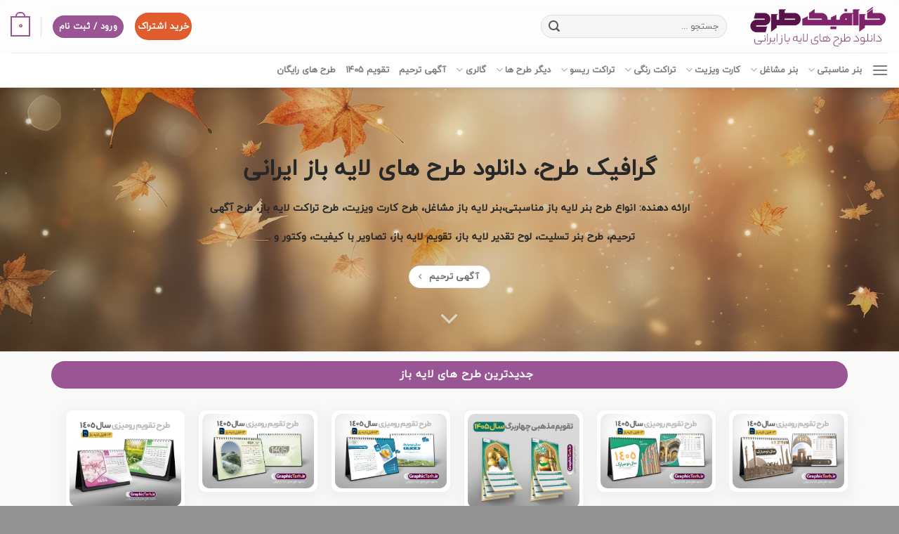

--- FILE ---
content_type: text/html; charset=UTF-8
request_url: https://www.graphictarh.ir/
body_size: 51931
content:

<!DOCTYPE html>
<html dir="rtl" lang="fa-IR" class="loading-site no-js bg-fill">
<head>
	<meta charset="UTF-8" />
	<link rel="profile" href="http://gmpg.org/xfn/11" />
	<link rel="pingback" href="https://www.graphictarh.ir/xmlrpc.php" />

	<script>(function(html){html.className = html.className.replace(/\bno-js\b/,'js')})(document.documentElement);</script>
<meta name='robots' content='index, follow, max-image-preview:large, max-snippet:-1, max-video-preview:-1' />
	<style>img:is([sizes="auto" i], [sizes^="auto," i]) { contain-intrinsic-size: 3000px 1500px }</style>
	
<!-- Google Tag Manager for WordPress by gtm4wp.com -->
<script data-cfasync="false" data-pagespeed-no-defer>
	var gtm4wp_datalayer_name = "dataLayer";
	var dataLayer = dataLayer || [];
</script>
<!-- End Google Tag Manager for WordPress by gtm4wp.com --><meta name="viewport" content="width=device-width, initial-scale=1, maximum-scale=1" />
	<!-- This site is optimized with the Yoast SEO Premium plugin v26.2 (Yoast SEO v26.2) - https://yoast.com/wordpress/plugins/seo/ -->
	<title>گرافیک طرح | دانلود طرح های لایه باز ایرانی</title>
	<meta name="description" content="گرافیک طرح | دانلود طرح های لایه باز ایرانی | طرح کارت ویزیت| طرح آگهی ترحیم لایه باز | طرح بنر لایه باز مذهبی | طرح تقویم | وکتور" />
	<link rel="canonical" href="https://www.graphictarh.ir/" />
	<meta property="og:locale" content="fa_IR" />
	<meta property="og:type" content="website" />
	<meta property="og:title" content="گرافیک طرح ، دانلود طرح های لایه باز ایرانی" />
	<meta property="og:description" content="گرافیک طرح | دانلود طرح های لایه باز ایرانی | طرح کارت ویزیت| طرح آگهی ترحیم لایه باز | طرح بنر لایه باز مذهبی | طرح تقویم | وکتور" />
	<meta property="og:url" content="https://www.graphictarh.ir/" />
	<meta property="og:site_name" content="گرافیک طرح" />
	<meta property="article:publisher" content="https://www.facebook.com/graphictarh.ir" />
	<meta property="article:modified_time" content="2025-10-06T04:48:03+00:00" />
	<meta name="twitter:card" content="summary_large_image" />
	<script type="application/ld+json" class="yoast-schema-graph">{"@context":"https://schema.org","@graph":[{"@type":"WebPage","@id":"https://www.graphictarh.ir/","url":"https://www.graphictarh.ir/","name":"گرافیک طرح | دانلود طرح های لایه باز ایرانی","isPartOf":{"@id":"https://www.graphictarh.ir/#website"},"about":{"@id":"https://www.graphictarh.ir/#organization"},"datePublished":"2017-10-20T17:31:53+00:00","dateModified":"2025-10-06T04:48:03+00:00","description":"گرافیک طرح | دانلود طرح های لایه باز ایرانی | طرح کارت ویزیت| طرح آگهی ترحیم لایه باز | طرح بنر لایه باز مذهبی | طرح تقویم | وکتور","breadcrumb":{"@id":"https://www.graphictarh.ir/#breadcrumb"},"inLanguage":"fa-IR","potentialAction":[{"@type":"ReadAction","target":["https://www.graphictarh.ir/"]}]},{"@type":"BreadcrumbList","@id":"https://www.graphictarh.ir/#breadcrumb","itemListElement":[{"@type":"ListItem","position":1,"name":"خانه"}]},{"@type":"WebSite","@id":"https://www.graphictarh.ir/#website","url":"https://www.graphictarh.ir/","name":"گرافیک طرح","description":"دانلود طرح های لایه باز ایرانی","publisher":{"@id":"https://www.graphictarh.ir/#organization"},"potentialAction":[{"@type":"SearchAction","target":{"@type":"EntryPoint","urlTemplate":"https://www.graphictarh.ir/?s={search_term_string}"},"query-input":{"@type":"PropertyValueSpecification","valueRequired":true,"valueName":"search_term_string"}}],"inLanguage":"fa-IR"},{"@type":"Organization","@id":"https://www.graphictarh.ir/#organization","name":"گرافیک طرح","url":"https://www.graphictarh.ir/","logo":{"@type":"ImageObject","inLanguage":"fa-IR","@id":"https://www.graphictarh.ir/#/schema/logo/image/","url":"https://www.graphictarh.ir/wp-content/uploads/2022/07/logo1401-01.png","contentUrl":"https://www.graphictarh.ir/wp-content/uploads/2022/07/logo1401-01.png","width":470,"height":110,"caption":"گرافیک طرح"},"image":{"@id":"https://www.graphictarh.ir/#/schema/logo/image/"},"sameAs":["https://www.facebook.com/graphictarh.ir","http://instagram.com/graphictarh_ir","https://t.me/graphictarhir","https://pinterest.com/graphictarh"]}]}</script>
	<meta name="google-site-verification" content="POwdbNLKCRz4f7CqDUfTS-pBEVTjrprx7qmn9_jfFp8" />
	<meta name="p:domain_verify" content="54686ab0d490942093d6b2d2020bc40c" />
	<!-- / Yoast SEO Premium plugin. -->


<link rel='dns-prefetch' href='//client.crisp.chat' />
<link rel='dns-prefetch' href='//cdn.jsdelivr.net' />
<link rel='dns-prefetch' href='//use.fontawesome.com' />
<link rel='prefetch' href='https://www.graphictarh.ir/wp-content/themes/flatsome/assets/js/chunk.countup.js?ver=3.16.1' />
<link rel='prefetch' href='https://www.graphictarh.ir/wp-content/themes/flatsome/assets/js/chunk.sticky-sidebar.js?ver=3.16.1' />
<link rel='prefetch' href='https://www.graphictarh.ir/wp-content/themes/flatsome/assets/js/chunk.tooltips.js?ver=3.16.1' />
<link rel='prefetch' href='https://www.graphictarh.ir/wp-content/themes/flatsome/assets/js/chunk.vendors-popups.js?ver=3.16.1' />
<link rel='prefetch' href='https://www.graphictarh.ir/wp-content/themes/flatsome/assets/js/chunk.vendors-slider.js?ver=3.16.1' />
<link rel="alternate" type="application/rss+xml" title="گرافیک طرح &raquo; خوراک" href="https://www.graphictarh.ir/feed/" />
<link rel="alternate" type="application/rss+xml" title="گرافیک طرح &raquo; خوراک دیدگاه‌ها" href="https://www.graphictarh.ir/comments/feed/" />
<script type="text/javascript">
/* <![CDATA[ */
window._wpemojiSettings = {"baseUrl":"https:\/\/s.w.org\/images\/core\/emoji\/16.0.1\/72x72\/","ext":".png","svgUrl":"https:\/\/s.w.org\/images\/core\/emoji\/16.0.1\/svg\/","svgExt":".svg","source":{"concatemoji":"https:\/\/www.graphictarh.ir\/wp-includes\/js\/wp-emoji-release.min.js?ver=6.8.3"}};
/*! This file is auto-generated */
!function(s,n){var o,i,e;function c(e){try{var t={supportTests:e,timestamp:(new Date).valueOf()};sessionStorage.setItem(o,JSON.stringify(t))}catch(e){}}function p(e,t,n){e.clearRect(0,0,e.canvas.width,e.canvas.height),e.fillText(t,0,0);var t=new Uint32Array(e.getImageData(0,0,e.canvas.width,e.canvas.height).data),a=(e.clearRect(0,0,e.canvas.width,e.canvas.height),e.fillText(n,0,0),new Uint32Array(e.getImageData(0,0,e.canvas.width,e.canvas.height).data));return t.every(function(e,t){return e===a[t]})}function u(e,t){e.clearRect(0,0,e.canvas.width,e.canvas.height),e.fillText(t,0,0);for(var n=e.getImageData(16,16,1,1),a=0;a<n.data.length;a++)if(0!==n.data[a])return!1;return!0}function f(e,t,n,a){switch(t){case"flag":return n(e,"\ud83c\udff3\ufe0f\u200d\u26a7\ufe0f","\ud83c\udff3\ufe0f\u200b\u26a7\ufe0f")?!1:!n(e,"\ud83c\udde8\ud83c\uddf6","\ud83c\udde8\u200b\ud83c\uddf6")&&!n(e,"\ud83c\udff4\udb40\udc67\udb40\udc62\udb40\udc65\udb40\udc6e\udb40\udc67\udb40\udc7f","\ud83c\udff4\u200b\udb40\udc67\u200b\udb40\udc62\u200b\udb40\udc65\u200b\udb40\udc6e\u200b\udb40\udc67\u200b\udb40\udc7f");case"emoji":return!a(e,"\ud83e\udedf")}return!1}function g(e,t,n,a){var r="undefined"!=typeof WorkerGlobalScope&&self instanceof WorkerGlobalScope?new OffscreenCanvas(300,150):s.createElement("canvas"),o=r.getContext("2d",{willReadFrequently:!0}),i=(o.textBaseline="top",o.font="600 32px Arial",{});return e.forEach(function(e){i[e]=t(o,e,n,a)}),i}function t(e){var t=s.createElement("script");t.src=e,t.defer=!0,s.head.appendChild(t)}"undefined"!=typeof Promise&&(o="wpEmojiSettingsSupports",i=["flag","emoji"],n.supports={everything:!0,everythingExceptFlag:!0},e=new Promise(function(e){s.addEventListener("DOMContentLoaded",e,{once:!0})}),new Promise(function(t){var n=function(){try{var e=JSON.parse(sessionStorage.getItem(o));if("object"==typeof e&&"number"==typeof e.timestamp&&(new Date).valueOf()<e.timestamp+604800&&"object"==typeof e.supportTests)return e.supportTests}catch(e){}return null}();if(!n){if("undefined"!=typeof Worker&&"undefined"!=typeof OffscreenCanvas&&"undefined"!=typeof URL&&URL.createObjectURL&&"undefined"!=typeof Blob)try{var e="postMessage("+g.toString()+"("+[JSON.stringify(i),f.toString(),p.toString(),u.toString()].join(",")+"));",a=new Blob([e],{type:"text/javascript"}),r=new Worker(URL.createObjectURL(a),{name:"wpTestEmojiSupports"});return void(r.onmessage=function(e){c(n=e.data),r.terminate(),t(n)})}catch(e){}c(n=g(i,f,p,u))}t(n)}).then(function(e){for(var t in e)n.supports[t]=e[t],n.supports.everything=n.supports.everything&&n.supports[t],"flag"!==t&&(n.supports.everythingExceptFlag=n.supports.everythingExceptFlag&&n.supports[t]);n.supports.everythingExceptFlag=n.supports.everythingExceptFlag&&!n.supports.flag,n.DOMReady=!1,n.readyCallback=function(){n.DOMReady=!0}}).then(function(){return e}).then(function(){var e;n.supports.everything||(n.readyCallback(),(e=n.source||{}).concatemoji?t(e.concatemoji):e.wpemoji&&e.twemoji&&(t(e.twemoji),t(e.wpemoji)))}))}((window,document),window._wpemojiSettings);
/* ]]> */
</script>

<style id='wp-emoji-styles-inline-css' type='text/css'>

	img.wp-smiley, img.emoji {
		display: inline !important;
		border: none !important;
		box-shadow: none !important;
		height: 1em !important;
		width: 1em !important;
		margin: 0 0.07em !important;
		vertical-align: -0.1em !important;
		background: none !important;
		padding: 0 !important;
	}
</style>
<style id='wp-block-library-inline-css' type='text/css'>
:root{--wp-admin-theme-color:#007cba;--wp-admin-theme-color--rgb:0,124,186;--wp-admin-theme-color-darker-10:#006ba1;--wp-admin-theme-color-darker-10--rgb:0,107,161;--wp-admin-theme-color-darker-20:#005a87;--wp-admin-theme-color-darker-20--rgb:0,90,135;--wp-admin-border-width-focus:2px;--wp-block-synced-color:#7a00df;--wp-block-synced-color--rgb:122,0,223;--wp-bound-block-color:var(--wp-block-synced-color)}@media (min-resolution:192dpi){:root{--wp-admin-border-width-focus:1.5px}}.wp-element-button{cursor:pointer}:root{--wp--preset--font-size--normal:16px;--wp--preset--font-size--huge:42px}:root .has-very-light-gray-background-color{background-color:#eee}:root .has-very-dark-gray-background-color{background-color:#313131}:root .has-very-light-gray-color{color:#eee}:root .has-very-dark-gray-color{color:#313131}:root .has-vivid-green-cyan-to-vivid-cyan-blue-gradient-background{background:linear-gradient(135deg,#00d084,#0693e3)}:root .has-purple-crush-gradient-background{background:linear-gradient(135deg,#34e2e4,#4721fb 50%,#ab1dfe)}:root .has-hazy-dawn-gradient-background{background:linear-gradient(135deg,#faaca8,#dad0ec)}:root .has-subdued-olive-gradient-background{background:linear-gradient(135deg,#fafae1,#67a671)}:root .has-atomic-cream-gradient-background{background:linear-gradient(135deg,#fdd79a,#004a59)}:root .has-nightshade-gradient-background{background:linear-gradient(135deg,#330968,#31cdcf)}:root .has-midnight-gradient-background{background:linear-gradient(135deg,#020381,#2874fc)}.has-regular-font-size{font-size:1em}.has-larger-font-size{font-size:2.625em}.has-normal-font-size{font-size:var(--wp--preset--font-size--normal)}.has-huge-font-size{font-size:var(--wp--preset--font-size--huge)}.has-text-align-center{text-align:center}.has-text-align-left{text-align:left}.has-text-align-right{text-align:right}#end-resizable-editor-section{display:none}.aligncenter{clear:both}.items-justified-left{justify-content:flex-start}.items-justified-center{justify-content:center}.items-justified-right{justify-content:flex-end}.items-justified-space-between{justify-content:space-between}.screen-reader-text{border:0;clip-path:inset(50%);height:1px;margin:-1px;overflow:hidden;padding:0;position:absolute;width:1px;word-wrap:normal!important}.screen-reader-text:focus{background-color:#ddd;clip-path:none;color:#444;display:block;font-size:1em;height:auto;left:5px;line-height:normal;padding:15px 23px 14px;text-decoration:none;top:5px;width:auto;z-index:100000}html :where(.has-border-color){border-style:solid}html :where([style*=border-top-color]){border-top-style:solid}html :where([style*=border-right-color]){border-right-style:solid}html :where([style*=border-bottom-color]){border-bottom-style:solid}html :where([style*=border-left-color]){border-left-style:solid}html :where([style*=border-width]){border-style:solid}html :where([style*=border-top-width]){border-top-style:solid}html :where([style*=border-right-width]){border-right-style:solid}html :where([style*=border-bottom-width]){border-bottom-style:solid}html :where([style*=border-left-width]){border-left-style:solid}html :where(img[class*=wp-image-]){height:auto;max-width:100%}:where(figure){margin:0 0 1em}html :where(.is-position-sticky){--wp-admin--admin-bar--position-offset:var(--wp-admin--admin-bar--height,0px)}@media screen and (max-width:600px){html :where(.is-position-sticky){--wp-admin--admin-bar--position-offset:0px}}
</style>
<style id='classic-theme-styles-inline-css' type='text/css'>
/*! This file is auto-generated */
.wp-block-button__link{color:#fff;background-color:#32373c;border-radius:9999px;box-shadow:none;text-decoration:none;padding:calc(.667em + 2px) calc(1.333em + 2px);font-size:1.125em}.wp-block-file__button{background:#32373c;color:#fff;text-decoration:none}
</style>
<link rel='stylesheet' id='fca-ept-editor-style-css' href='https://www.graphictarh.ir/wp-content/plugins/easy-pricing-tables/assets/blocks/editor/fca-ept-editor.min.css?ver=4.1.1' type='text/css' media='all' />
<link rel='stylesheet' id='fca-ept-layout1-style-css' href='https://www.graphictarh.ir/wp-content/plugins/easy-pricing-tables/assets/blocks/layout1/fca-ept-layout1.min.css?ver=4.1.1' type='text/css' media='all' />
<link rel='stylesheet' id='fca-ept-layout2-style-css' href='https://www.graphictarh.ir/wp-content/plugins/easy-pricing-tables/assets/blocks/layout2/fca-ept-layout2.min.css?ver=4.1.1' type='text/css' media='all' />
<link rel='stylesheet' id='dh-ptp-design1-css' href='https://www.graphictarh.ir/wp-content/plugins/easy-pricing-tables/assets/pricing-tables/design1/pricingtable.min.css?ver=4.1.1' type='text/css' media='all' />
<link rel='stylesheet' id='dh-ptp-block-css-css' href='https://www.graphictarh.ir/wp-content/plugins/easy-pricing-tables/assets/blocks/legacy/block.css?ver=4.1.1' type='text/css' media='all' />
<style id='font-awesome-svg-styles-default-inline-css' type='text/css'>
.svg-inline--fa {
  display: inline-block;
  height: 1em;
  overflow: visible;
  vertical-align: -.125em;
}
</style>
<link rel='stylesheet' id='font-awesome-svg-styles-css' href='https://www.graphictarh.ir/wp-content/uploads/font-awesome/v6.4.2/css/svg-with-js.css' type='text/css' media='all' />
<style id='font-awesome-svg-styles-inline-css' type='text/css'>
   .wp-block-font-awesome-icon svg::before,
   .wp-rich-text-font-awesome-icon svg::before {content: unset;}
</style>
<link rel='stylesheet' id='dashicons-css' href='https://www.graphictarh.ir/wp-includes/css/dashicons.min.css?ver=6.8.3' type='text/css' media='all' />
<style id='dashicons-inline-css' type='text/css'>
[data-font="Dashicons"]:before {font-family: 'Dashicons' !important;content: attr(data-icon) !important;speak: none !important;font-weight: normal !important;font-variant: normal !important;text-transform: none !important;line-height: 1 !important;font-style: normal !important;-webkit-font-smoothing: antialiased !important;-moz-osx-font-smoothing: grayscale !important;}
</style>
<link rel='stylesheet' id='admin-bar-rtl-css' href='https://www.graphictarh.ir/wp-includes/css/admin-bar-rtl.min.css?ver=6.8.3' type='text/css' media='all' />
<style id='admin-bar-inline-css' type='text/css'>

    /* Hide CanvasJS credits for P404 charts specifically */
    #p404RedirectChart .canvasjs-chart-credit {
        display: none !important;
    }
    
    #p404RedirectChart canvas {
        border-radius: 6px;
    }

    .p404-redirect-adminbar-weekly-title {
        font-weight: bold;
        font-size: 14px;
        color: #fff;
        margin-bottom: 6px;
    }

    #wpadminbar #wp-admin-bar-p404_free_top_button .ab-icon:before {
        content: "\f103";
        color: #dc3545;
        top: 3px;
    }
    
    #wp-admin-bar-p404_free_top_button .ab-item {
        min-width: 80px !important;
        padding: 0px !important;
    }
    
    /* Ensure proper positioning and z-index for P404 dropdown */
    .p404-redirect-adminbar-dropdown-wrap { 
        min-width: 0; 
        padding: 0;
        position: static !important;
    }
    
    #wpadminbar #wp-admin-bar-p404_free_top_button_dropdown {
        position: static !important;
    }
    
    #wpadminbar #wp-admin-bar-p404_free_top_button_dropdown .ab-item {
        padding: 0 !important;
        margin: 0 !important;
    }
    
    .p404-redirect-dropdown-container {
        min-width: 340px;
        padding: 18px 18px 12px 18px;
        background: #23282d !important;
        color: #fff;
        border-radius: 12px;
        box-shadow: 0 8px 32px rgba(0,0,0,0.25);
        margin-top: 10px;
        position: relative !important;
        z-index: 999999 !important;
        display: block !important;
        border: 1px solid #444;
    }
    
    /* Ensure P404 dropdown appears on hover */
    #wpadminbar #wp-admin-bar-p404_free_top_button .p404-redirect-dropdown-container { 
        display: none !important;
    }
    
    #wpadminbar #wp-admin-bar-p404_free_top_button:hover .p404-redirect-dropdown-container { 
        display: block !important;
    }
    
    #wpadminbar #wp-admin-bar-p404_free_top_button:hover #wp-admin-bar-p404_free_top_button_dropdown .p404-redirect-dropdown-container {
        display: block !important;
    }
    
    .p404-redirect-card {
        background: #2c3338;
        border-radius: 8px;
        padding: 18px 18px 12px 18px;
        box-shadow: 0 2px 8px rgba(0,0,0,0.07);
        display: flex;
        flex-direction: column;
        align-items: flex-start;
        border: 1px solid #444;
    }
    
    .p404-redirect-btn {
        display: inline-block;
        background: #dc3545;
        color: #fff !important;
        font-weight: bold;
        padding: 5px 22px;
        border-radius: 8px;
        text-decoration: none;
        font-size: 17px;
        transition: background 0.2s, box-shadow 0.2s;
        margin-top: 8px;
        box-shadow: 0 2px 8px rgba(220,53,69,0.15);
        text-align: center;
        line-height: 1.6;
    }
    
    .p404-redirect-btn:hover {
        background: #c82333;
        color: #fff !important;
        box-shadow: 0 4px 16px rgba(220,53,69,0.25);
    }
    
    /* Prevent conflicts with other admin bar dropdowns */
    #wpadminbar .ab-top-menu > li:hover > .ab-item,
    #wpadminbar .ab-top-menu > li.hover > .ab-item {
        z-index: auto;
    }
    
    #wpadminbar #wp-admin-bar-p404_free_top_button:hover > .ab-item {
        z-index: 999998 !important;
    }
    
</style>
<link rel='stylesheet' id='digits-login-style-css' href='https://www.graphictarh.ir/wp-content/plugins/digits/assets/css/login.css?ver=8.6.3' type='text/css' media='all' />
<link rel='stylesheet' id='digits-style-css' href='https://www.graphictarh.ir/wp-content/plugins/digits/assets/css/main.css?ver=8.6.3' type='text/css' media='all' />
<style id='digits-style-inline-css' type='text/css'>

                #woocommerce-order-data .address p:nth-child(3) a,.woocommerce-customer-details--phone{
                    text-align:right;
                    }
</style>
<link rel='stylesheet' id='digits-login-style-rtl-css' href='https://www.graphictarh.ir/wp-content/plugins/digits/assets/css/login-rtl.css?ver=8.6.3' type='text/css' media='all' />
<link rel='stylesheet' id='digits-social-login-css' href='https://www.graphictarh.ir/wp-content/plugins/digsociallogin/css/social-login.min.css?ver=6.8.3' type='text/css' media='all' />
<link rel='stylesheet' id='somdn-style-css' href='https://www.graphictarh.ir/wp-content/plugins/download-now-for-woocommerce/assets/css/somdn-style.css?ver=6.8.3' type='text/css' media='all' />
<style id='somdn-style-inline-css' type='text/css'>
.somdn-download-wrap .somdn-download-button, .somdn-download-wrap a.somdn-download-archive {background: #44bc7c;     margin: 2px 0px;      font-size: 1.2em;       border-radius: 10px;     width: 100%;     padding: 6px;}
</style>
<style id='woocommerce-inline-inline-css' type='text/css'>
.woocommerce form .form-row .required { visibility: hidden; }
</style>
<link rel='stylesheet' id='yith_wcbm_badge_style-css' href='https://www.graphictarh.ir/wp-content/plugins/yith-woocommerce-badges-management/assets/css/frontend.css?ver=3.19.0' type='text/css' media='all' />
<style id='yith_wcbm_badge_style-inline-css' type='text/css'>
.yith-wcbm-badge.yith-wcbm-badge-text.yith-wcbm-badge-81983 {
				top: 0; left: 0; 
				
				-ms-transform: ; 
				-webkit-transform: ; 
				transform: ;
				padding: 0px 4px 10px 0px;
				background-color:#44bc7c; border-radius: 0px 0px 85px 0px; width:45px; height:90px;
			}.yith-wcbm-badge.yith-wcbm-badge-text.yith-wcbm-badge-84509 {
				top: 50%; left: 50%; 
				
				-ms-transform: translate(-50% , -50%); 
				-webkit-transform: translate(-50% , -50%); 
				transform: translate(-50% , -50%);
				padding: 0px 0px 0px 0px;
				background-color:#fffce5; border-radius: 12px 12px 12px 12px; width:150px; height:50px;
			}.yith-wcbm-badge.yith-wcbm-badge-text.yith-wcbm-badge-82524 {
				top: 0; left: 0; 
				
				-ms-transform: ; 
				-webkit-transform: ; 
				transform: ;
				padding: 0px 4px 10px 0px;
				background-color:#f4cd60; border-radius: 0px 0px 85px 0px; width:45px; height:90px;
			}
</style>
<link rel='stylesheet' id='yith-gfont-open-sans-css' href='https://www.graphictarh.ir/wp-content/plugins/yith-woocommerce-badges-management/assets/fonts/open-sans/style.css?ver=3.19.0' type='text/css' media='all' />
<link rel='stylesheet' id='yith-wcmbs-frontent-styles-css' href='https://www.graphictarh.ir/wp-content/plugins/yith-woocommerce-membership-premium/assets/css/frontend.css?ver=2.25.0' type='text/css' media='all' />
<link rel='stylesheet' id='brands-styles-css' href='https://www.graphictarh.ir/wp-content/plugins/woocommerce/assets/css/brands.css?ver=10.2.1' type='text/css' media='all' />
<link rel='stylesheet' id='font-awesome-official-css' href='https://use.fontawesome.com/releases/v6.4.2/css/all.css' type='text/css' media='all' integrity="sha384-blOohCVdhjmtROpu8+CfTnUWham9nkX7P7OZQMst+RUnhtoY/9qemFAkIKOYxDI3" crossorigin="anonymous" />
<link rel='stylesheet' id='yith_ywsbs_frontend-css' href='https://www.graphictarh.ir/wp-content/plugins/yith-woocommerce-subscription-premium/assets/css/frontend.css?ver=3.1.0' type='text/css' media='all' />
<style id='yith_ywsbs_frontend-inline-css' type='text/css'>
.ywsbs-signup-fee{color:#467484;}.ywsbs-trial-period{color:#467484;}span.status.active{ color:#b2ac00;} span.status.paused{ color:#34495e;} span.status.pending{ color:#d38a0b;} span.status.overdue{ color:#d35400;} span.status.trial{ color:#8e44ad;} span.status.cancelled{ color:#c0392b;} span.status.expired{ color:#bdc3c7;} span.status.suspended{ color:#e74c3c;} 
</style>
<link rel='stylesheet' id='flatsome-main-rtl-css' href='https://www.graphictarh.ir/wp-content/themes/flatsome/assets/css/flatsome-rtl.css?ver=3.16.1' type='text/css' media='all' />
<style id='flatsome-main-inline-css' type='text/css'>
@font-face {
				font-family: "fl-icons";
				font-display: block;
				src: url(https://www.graphictarh.ir/wp-content/themes/flatsome/assets/css/icons/fl-icons.eot?v=3.16.1);
				src:
					url(https://www.graphictarh.ir/wp-content/themes/flatsome/assets/css/icons/fl-icons.eot#iefix?v=3.16.1) format("embedded-opentype"),
					url(https://www.graphictarh.ir/wp-content/themes/flatsome/assets/css/icons/fl-icons.woff2?v=3.16.1) format("woff2"),
					url(https://www.graphictarh.ir/wp-content/themes/flatsome/assets/css/icons/fl-icons.ttf?v=3.16.1) format("truetype"),
					url(https://www.graphictarh.ir/wp-content/themes/flatsome/assets/css/icons/fl-icons.woff?v=3.16.1) format("woff"),
					url(https://www.graphictarh.ir/wp-content/themes/flatsome/assets/css/icons/fl-icons.svg?v=3.16.1#fl-icons) format("svg");
			}
</style>
<link rel='stylesheet' id='flatsome-shop-rtl-css' href='https://www.graphictarh.ir/wp-content/themes/flatsome/assets/css/flatsome-shop-rtl.css?ver=3.16.1' type='text/css' media='all' />
<link rel='stylesheet' id='flatsome-style-css' href='https://www.graphictarh.ir/wp-content/themes/flatsome/style.css?ver=3.16.1' type='text/css' media='all' />
<link rel='stylesheet' id='font-awesome-official-v4shim-css' href='https://use.fontawesome.com/releases/v6.4.2/css/v4-shims.css' type='text/css' media='all' integrity="sha384-IqMDcR2qh8kGcGdRrxwop5R2GiUY5h8aDR/LhYxPYiXh3sAAGGDkFvFqWgFvTsTd" crossorigin="anonymous" />
<script type="text/template" id="tmpl-variation-template">
	<div class="woocommerce-variation-description">{{{ data.variation.variation_description }}}</div>
	<div class="woocommerce-variation-price">{{{ data.variation.price_html }}}</div>
	<div class="woocommerce-variation-availability">{{{ data.variation.availability_html }}}</div>
</script>
<script type="text/template" id="tmpl-unavailable-variation-template">
	<p role="alert">با عرض پوزش، این محصول در دسترس نیست. خواهشمندیمً ترکیب دیگری را انتخاب کنید.</p>
</script>
<script type="text/javascript" src="https://www.graphictarh.ir/wp-includes/js/jquery/jquery.min.js?ver=3.7.1" id="jquery-core-js"></script>
<script type="text/javascript" src="https://www.graphictarh.ir/wp-includes/js/jquery/jquery-migrate.min.js?ver=3.4.1" id="jquery-migrate-js"></script>
<script type="text/javascript" src="https://www.graphictarh.ir/wp-content/plugins/woocommerce/assets/js/jquery-blockui/jquery.blockUI.min.js?ver=2.7.0-wc.10.2.1" id="jquery-blockui-js" data-wp-strategy="defer"></script>
<script type="text/javascript" src="https://www.graphictarh.ir/wp-content/plugins/woocommerce/assets/js/js-cookie/js.cookie.min.js?ver=2.1.4-wc.10.2.1" id="js-cookie-js" defer="defer" data-wp-strategy="defer"></script>
<script type="text/javascript" id="woocommerce-js-extra">
/* <![CDATA[ */
var woocommerce_params = {"ajax_url":"\/wp-admin\/admin-ajax.php","wc_ajax_url":"\/?wc-ajax=%%endpoint%%","i18n_password_show":"\u0646\u0645\u0627\u06cc\u0634 \u0631\u0645\u0632\u0639\u0628\u0648\u0631","i18n_password_hide":"Hide password"};
/* ]]> */
</script>
<script type="text/javascript" src="https://www.graphictarh.ir/wp-content/plugins/woocommerce/assets/js/frontend/woocommerce.min.js?ver=10.2.1" id="woocommerce-js" defer="defer" data-wp-strategy="defer"></script>
<script type="text/javascript" src="https://www.graphictarh.ir/wp-includes/js/underscore.min.js?ver=1.13.7" id="underscore-js"></script>
<script type="text/javascript" id="wp-util-js-extra">
/* <![CDATA[ */
var _wpUtilSettings = {"ajax":{"url":"\/wp-admin\/admin-ajax.php"}};
/* ]]> */
</script>
<script type="text/javascript" src="https://www.graphictarh.ir/wp-includes/js/wp-util.min.js?ver=6.8.3" id="wp-util-js"></script>
<script></script><link rel="https://api.w.org/" href="https://www.graphictarh.ir/wp-json/" /><link rel="alternate" title="JSON" type="application/json" href="https://www.graphictarh.ir/wp-json/wp/v2/pages/7" /><link rel="EditURI" type="application/rsd+xml" title="RSD" href="https://www.graphictarh.ir/xmlrpc.php?rsd" />
<link rel="stylesheet" href="https://www.graphictarh.ir/wp-content/themes/flatsome/rtl.css" type="text/css" media="screen" /><meta name="generator" content="WordPress 6.8.3" />
<meta name="generator" content="WooCommerce 10.2.1" />
<link rel='shortlink' href='https://www.graphictarh.ir/' />
<link rel="alternate" title="oEmbed (JSON)" type="application/json+oembed" href="https://www.graphictarh.ir/wp-json/oembed/1.0/embed?url=https%3A%2F%2Fwww.graphictarh.ir%2F" />
<link rel="alternate" title="oEmbed (XML)" type="text/xml+oembed" href="https://www.graphictarh.ir/wp-json/oembed/1.0/embed?url=https%3A%2F%2Fwww.graphictarh.ir%2F&#038;format=xml" />
<!-- site-navigation-element Schema optimized by Schema Pro --><script type="application/ld+json">{"@context":"https:\/\/schema.org","@graph":[{"@context":"https:\/\/schema.org","@type":"SiteNavigationElement","id":"site-navigation","name":"\u0628\u0646\u0631 \u0645\u0646\u0627\u0633\u0628\u062a\u06cc","url":"https:\/\/www.graphictarh.ir\/product-category\/%d8%b7%d8%b1%d8%ad-%d9%87%d8%a7%db%8c-%d9%84%d8%a7%db%8c%d9%87-%d8%a8%d8%a7%d8%b2\/%d8%a8%d9%86%d8%b1-psd\/%d8%a8%d9%86%d8%b1-%d9%85%d9%86%d8%a7%d8%b3%d8%a8%d8%aa%db%8c\/"},{"@context":"https:\/\/schema.org","@type":"SiteNavigationElement","id":"site-navigation","name":"\u0645\u0646\u0627\u0633\u0628\u062a \u0647\u0627\u06cc \u0645\u0644\u06cc","url":"https:\/\/www.graphictarh.ir\/product-category\/%d8%b7%d8%b1%d8%ad-%d9%87%d8%a7%db%8c-%d9%84%d8%a7%db%8c%d9%87-%d8%a8%d8%a7%d8%b2\/%d8%a8%d9%86%d8%b1-psd\/%d8%a8%d9%86%d8%b1-%d9%85%d9%86%d8%a7%d8%b3%d8%a8%d8%aa%db%8c\/%d8%a8%d9%86%d8%b1-%d9%85%d9%86%d8%a7%d8%b3%d8%a8%d8%aa-%d9%87%d8%a7%db%8c-%d9%81%d8%b1%d9%87%d9%86%da%af%db%8c-%d9%88-%d9%85%d9%84%db%8c\/"},{"@context":"https:\/\/schema.org","@type":"SiteNavigationElement","id":"site-navigation","name":"\u0639\u06cc\u062f \u0646\u0648\u0631\u0648\u0632","url":"https:\/\/www.graphictarh.ir\/product-category\/%d8%b7%d8%b1%d8%ad-%d9%87%d8%a7%db%8c-%d9%84%d8%a7%db%8c%d9%87-%d8%a8%d8%a7%d8%b2\/%d8%a8%d9%86%d8%b1-psd\/%d8%a8%d9%86%d8%b1-%d9%85%d9%86%d8%a7%d8%b3%d8%a8%d8%aa%db%8c\/%d8%a8%d9%86%d8%b1-%d9%85%d9%86%d8%a7%d8%b3%d8%a8%d8%aa-%d9%87%d8%a7%db%8c-%d9%81%d8%b1%d9%87%d9%86%da%af%db%8c-%d9%88-%d9%85%d9%84%db%8c\/%d8%b9%db%8c%d8%af-%d9%86%d9%88%d8%b1%d9%88%d8%b2\/"},{"@context":"https:\/\/schema.org","@type":"SiteNavigationElement","id":"site-navigation","name":"\u0634\u0639\u0627\u0631 \u0633\u0627\u0644","url":"https:\/\/www.graphictarh.ir\/product-category\/%d8%b7%d8%b1%d8%ad-%d9%87%d8%a7%db%8c-%d9%84%d8%a7%db%8c%d9%87-%d8%a8%d8%a7%d8%b2\/%d8%a8%d9%86%d8%b1-psd\/%d8%a8%d9%86%d8%b1-%d9%85%d9%86%d8%a7%d8%b3%d8%a8%d8%aa%db%8c\/%d8%a8%d9%86%d8%b1-%d9%85%d9%86%d8%a7%d8%b3%d8%a8%d8%aa-%d9%87%d8%a7%db%8c-%d9%81%d8%b1%d9%87%d9%86%da%af%db%8c-%d9%88-%d9%85%d9%84%db%8c\/%d8%b7%d8%b1%d8%ad-%d8%a8%d9%86%d8%b1-%d9%84%d8%a7%db%8c%d9%87-%d8%a8%d8%a7%d8%b2-%d8%b4%d8%b9%d8%a7%d8%b1-%d8%b3%d8%a7%d9%84-1404\/"},{"@context":"https:\/\/schema.org","@type":"SiteNavigationElement","id":"site-navigation","name":"\u0634\u0628 \u06cc\u0644\u062f\u0627","url":"https:\/\/www.graphictarh.ir\/product-category\/%da%af%d8%a7%d9%84%d8%b1%db%8c-%d8%aa%d8%b5%d8%a7%d9%88%db%8c%d8%b1-%d8%a7%d8%b3%d8%aa%d9%88%da%a9-%d9%88-%d9%88%da%a9%d8%aa%d9%88%d8%b1\/%d8%aa%d8%b5%d8%a7%d9%88%db%8c%d8%b1\/%d8%aa%d8%b5%d8%a7%d9%88%db%8c%d8%b1-%d8%af%d9%88%d8%b1%d8%a8%d8%b1%db%8c\/%d8%b4%d8%a8-%db%8c%d9%84%d8%af%d8%a7\/"},{"@context":"https:\/\/schema.org","@type":"SiteNavigationElement","id":"site-navigation","name":"\u062a\u0633\u0644\u06cc\u062a","url":"https:\/\/www.graphictarh.ir\/product-category\/%d8%b7%d8%b1%d8%ad-%d9%87%d8%a7%db%8c-%d9%84%d8%a7%db%8c%d9%87-%d8%a8%d8%a7%d8%b2\/%d8%a8%d9%86%d8%b1-psd\/%d8%a8%d9%86%d8%b1-%d9%85%d9%86%d8%a7%d8%b3%d8%a8%d8%aa%db%8c\/%d8%a8%d9%86%d8%b1-%d9%85%d9%86%d8%a7%d8%b3%d8%a8%d8%aa-%d9%87%d8%a7%db%8c-%d9%81%d8%b1%d9%87%d9%86%da%af%db%8c-%d9%88-%d9%85%d9%84%db%8c\/%d8%a8%d9%86%d8%b1-%d9%84%d8%a7%db%8c%d9%87-%d8%a8%d8%a7%d8%b2-%d8%aa%d8%b3%d9%84%db%8c%d8%aa\/"},{"@context":"https:\/\/schema.org","@type":"SiteNavigationElement","id":"site-navigation","name":"\u062f\u0647\u0647 \u0641\u062c\u0631","url":"https:\/\/www.graphictarh.ir\/product-category\/%d8%b7%d8%b1%d8%ad-%d9%87%d8%a7%db%8c-%d9%84%d8%a7%db%8c%d9%87-%d8%a8%d8%a7%d8%b2\/%d8%a8%d9%86%d8%b1-psd\/%d8%a8%d9%86%d8%b1-%d9%85%d9%86%d8%a7%d8%b3%d8%a8%d8%aa%db%8c\/%d8%a8%d9%86%d8%b1-%d9%85%d9%86%d8%a7%d8%b3%d8%a8%d8%aa-%d9%87%d8%a7%db%8c-%d9%81%d8%b1%d9%87%d9%86%da%af%db%8c-%d9%88-%d9%85%d9%84%db%8c\/%d8%a8%d9%86%d8%b1-%d9%84%d8%a7%db%8c%d9%87-%d8%a8%d8%a7%d8%b2-%d8%af%d9%87%d9%87-%d9%81%d8%ac%d8%b1\/"},{"@context":"https:\/\/schema.org","@type":"SiteNavigationElement","id":"site-navigation","name":"\u062e\u06cc\u0631\u0645\u0642\u062f\u0645","url":"https:\/\/www.graphictarh.ir\/product-category\/%d8%b7%d8%b1%d8%ad-%d9%87%d8%a7%db%8c-%d9%84%d8%a7%db%8c%d9%87-%d8%a8%d8%a7%d8%b2\/%d8%a8%d9%86%d8%b1-psd\/%d8%a8%d9%86%d8%b1-%d9%85%d9%86%d8%a7%d8%b3%d8%a8%d8%aa%db%8c\/%d8%a8%d9%86%d8%b1-%d9%85%d9%86%d8%a7%d8%b3%d8%a8%d8%aa-%d9%87%d8%a7%db%8c-%d9%81%d8%b1%d9%87%d9%86%da%af%db%8c-%d9%88-%d9%85%d9%84%db%8c\/%d8%ae%db%8c%d8%b1%d9%85%d9%82%d8%af%d9%85\/"},{"@context":"https:\/\/schema.org","@type":"SiteNavigationElement","id":"site-navigation","name":"\u0647\u0641\u062a\u0647 \u062f\u0641\u0627\u0639 \u0645\u0642\u062f\u0633","url":"https:\/\/www.graphictarh.ir\/product-category\/%d8%b7%d8%b1%d8%ad-%d9%87%d8%a7%db%8c-%d9%84%d8%a7%db%8c%d9%87-%d8%a8%d8%a7%d8%b2\/%d8%a8%d9%86%d8%b1-psd\/%d8%a8%d9%86%d8%b1-%d9%85%d9%86%d8%a7%d8%b3%d8%a8%d8%aa%db%8c\/%d8%a8%d9%86%d8%b1-%d9%85%d9%86%d8%a7%d8%b3%d8%a8%d8%aa-%d9%87%d8%a7%db%8c-%d9%81%d8%b1%d9%87%d9%86%da%af%db%8c-%d9%88-%d9%85%d9%84%db%8c\/%d8%b7%d8%b1%d8%ad-%d9%84%d8%a7%db%8c%d9%87-%d8%a8%d8%a7%d8%b2-%d8%a8%d9%86%d8%b1-%d9%87%d9%81%d8%aa%d9%87-%d8%af%d9%81%d8%a7%d8%b9-%d9%85%d9%82%d8%af%d8%b3\/"},{"@context":"https:\/\/schema.org","@type":"SiteNavigationElement","id":"site-navigation","name":"\u0633\u0631\u062f\u0627\u0631 \u0633\u0644\u06cc\u0645\u0627\u0646\u06cc","url":"https:\/\/www.graphictarh.ir\/product-category\/%d8%b7%d8%b1%d8%ad-%d9%87%d8%a7%db%8c-%d9%84%d8%a7%db%8c%d9%87-%d8%a8%d8%a7%d8%b2\/%d8%a8%d9%86%d8%b1-psd\/%d8%a8%d9%86%d8%b1-%d9%85%d9%86%d8%a7%d8%b3%d8%a8%d8%aa%db%8c\/%d8%a8%d9%86%d8%b1-%d9%85%d9%86%d8%a7%d8%b3%d8%a8%d8%aa-%d9%87%d8%a7%db%8c-%d9%81%d8%b1%d9%87%d9%86%da%af%db%8c-%d9%88-%d9%85%d9%84%db%8c\/%d8%b7%d8%b1%d8%ad-%d8%a8%d9%86%d8%b1-%d8%b4%d9%87%d8%a7%d8%af%d8%aa-%d8%b3%d8%b1%d8%af%d8%a7%d8%b1-%d9%82%d8%a7%d8%b3%d9%85-%d8%b3%d9%84%db%8c%d9%85%d8%a7%d9%86%db%8c\/"},{"@context":"https:\/\/schema.org","@type":"SiteNavigationElement","id":"site-navigation","name":"13 \u0622\u0628\u0627\u0646","url":"https:\/\/www.graphictarh.ir\/product-category\/%d8%b7%d8%b1%d8%ad-%d9%87%d8%a7%db%8c-%d9%84%d8%a7%db%8c%d9%87-%d8%a8%d8%a7%d8%b2\/%d8%a8%d9%86%d8%b1-psd\/%d8%a8%d9%86%d8%b1-%d9%85%d9%86%d8%a7%d8%b3%d8%a8%d8%aa%db%8c\/%d8%a8%d9%86%d8%b1-%d9%85%d9%86%d8%a7%d8%b3%d8%a8%d8%aa-%d9%87%d8%a7%db%8c-%d9%81%d8%b1%d9%87%d9%86%da%af%db%8c-%d9%88-%d9%85%d9%84%db%8c\/%d8%b7%d8%b1%d8%ad-%d8%a8%d9%86%d8%b1-13-%d8%a2%d8%a8%d8%a7%d9%86-%d8%b1%d9%88%d8%b2-%d8%af%d8%a7%d9%86%d8%b4-%d8%a2%d9%85%d9%88%d8%b2\/"},{"@context":"https:\/\/schema.org","@type":"SiteNavigationElement","id":"site-navigation","name":"9 \u062f\u06cc","url":"https:\/\/www.graphictarh.ir\/product-category\/%d8%b7%d8%b1%d8%ad-%d9%87%d8%a7%db%8c-%d9%84%d8%a7%db%8c%d9%87-%d8%a8%d8%a7%d8%b2\/%d8%a8%d9%86%d8%b1-psd\/%d8%a8%d9%86%d8%b1-%d9%85%d9%86%d8%a7%d8%b3%d8%a8%d8%aa%db%8c\/%d8%a8%d9%86%d8%b1-%d9%85%d9%86%d8%a7%d8%b3%d8%a8%d8%aa-%d9%87%d8%a7%db%8c-%d9%81%d8%b1%d9%87%d9%86%da%af%db%8c-%d9%88-%d9%85%d9%84%db%8c\/%d8%b7%d8%b1%d8%ad-%d8%a8%d9%86%d8%b1-%d9%84%d8%a7%db%8c%d9%87-%d8%a8%d8%a7%d8%b2-9-%d8%af%db%8c\/"},{"@context":"https:\/\/schema.org","@type":"SiteNavigationElement","id":"site-navigation","name":"\u062f\u06cc\u06af\u0631 \u0637\u0631\u062d \u0647\u0627 ...","url":"https:\/\/www.graphictarh.ir\/product-category\/%d8%b7%d8%b1%d8%ad-%d9%87%d8%a7%db%8c-%d9%84%d8%a7%db%8c%d9%87-%d8%a8%d8%a7%d8%b2\/%d8%aa%d8%b1%d8%a7%da%a9%d8%aa-%d8%b1%db%8c%d8%b3%d9%88\/"},{"@context":"https:\/\/schema.org","@type":"SiteNavigationElement","id":"site-navigation","name":"\u0645\u0646\u0627\u0633\u0628\u062a \u0647\u0627\u06cc \u0645\u0630\u0647\u0628\u06cc","url":"https:\/\/www.graphictarh.ir\/product-category\/%d8%b7%d8%b1%d8%ad-%d9%87%d8%a7%db%8c-%d9%84%d8%a7%db%8c%d9%87-%d8%a8%d8%a7%d8%b2\/%d8%a8%d9%86%d8%b1-psd\/%d8%a8%d9%86%d8%b1-%d9%85%d9%86%d8%a7%d8%b3%d8%a8%d8%aa%db%8c\/%d8%b7%d8%b1%d8%ad-%d8%a8%d9%86%d8%b1-%d9%85%d9%86%d8%a7%d8%b3%d8%a8%d8%aa-%d9%87%d8%a7%db%8c-%d9%85%d8%b0%d9%87%d8%a8%db%8c\/"},{"@context":"https:\/\/schema.org","@type":"SiteNavigationElement","id":"site-navigation","name":"\u0627\u0639\u06cc\u0627\u062f \u0645\u0630\u0647\u0628\u06cc","url":"https:\/\/www.graphictarh.ir\/product-category\/%d8%b7%d8%b1%d8%ad-%d9%87%d8%a7%db%8c-%d9%84%d8%a7%db%8c%d9%87-%d8%a8%d8%a7%d8%b2\/%d8%a8%d9%86%d8%b1-psd\/%d8%a8%d9%86%d8%b1-%d9%85%d9%86%d8%a7%d8%b3%d8%a8%d8%aa%db%8c\/%d8%b7%d8%b1%d8%ad-%d8%a8%d9%86%d8%b1-%d9%85%d9%86%d8%a7%d8%b3%d8%a8%d8%aa-%d9%87%d8%a7%db%8c-%d9%85%d8%b0%d9%87%d8%a8%db%8c\/%d8%a7%d8%b9%db%8c%d8%a7%d8%af-%d9%85%d8%b0%d9%87%d8%a8%db%8c\/"},{"@context":"https:\/\/schema.org","@type":"SiteNavigationElement","id":"site-navigation","name":"\u0648\u0644\u0627\u062f\u062a \u0627\u0626\u0645\u0647","url":"https:\/\/www.graphictarh.ir\/product-category\/%d8%b7%d8%b1%d8%ad-%d9%87%d8%a7%db%8c-%d9%84%d8%a7%db%8c%d9%87-%d8%a8%d8%a7%d8%b2\/%d8%a8%d9%86%d8%b1-psd\/%d8%a8%d9%86%d8%b1-%d9%85%d9%86%d8%a7%d8%b3%d8%a8%d8%aa%db%8c\/%d8%b7%d8%b1%d8%ad-%d8%a8%d9%86%d8%b1-%d9%85%d9%86%d8%a7%d8%b3%d8%a8%d8%aa-%d9%87%d8%a7%db%8c-%d9%85%d8%b0%d9%87%d8%a8%db%8c\/%d9%88%d9%84%d8%a7%d8%af%d8%aa\/"},{"@context":"https:\/\/schema.org","@type":"SiteNavigationElement","id":"site-navigation","name":"\u0631\u062d\u0644\u062a \u0648 \u0634\u0647\u0627\u062f\u062a","url":"https:\/\/www.graphictarh.ir\/product-category\/%d8%b7%d8%b1%d8%ad-%d9%87%d8%a7%db%8c-%d9%84%d8%a7%db%8c%d9%87-%d8%a8%d8%a7%d8%b2\/%d8%a8%d9%86%d8%b1-psd\/%d8%a8%d9%86%d8%b1-%d9%85%d9%86%d8%a7%d8%b3%d8%a8%d8%aa%db%8c\/%d8%b7%d8%b1%d8%ad-%d8%a8%d9%86%d8%b1-%d9%85%d9%86%d8%a7%d8%b3%d8%a8%d8%aa-%d9%87%d8%a7%db%8c-%d9%85%d8%b0%d9%87%d8%a8%db%8c\/%d8%b1%d8%ad%d9%84%d8%aa-%d9%88-%d8%b4%d9%87%d8%a7%d8%af%d8%aa\/"},{"@context":"https:\/\/schema.org","@type":"SiteNavigationElement","id":"site-navigation","name":"\u0645\u0627\u0647 \u0631\u0645\u0636\u0627\u0646","url":"https:\/\/www.graphictarh.ir\/product-category\/%d8%b7%d8%b1%d8%ad-%d9%87%d8%a7%db%8c-%d9%84%d8%a7%db%8c%d9%87-%d8%a8%d8%a7%d8%b2\/%d8%a8%d9%86%d8%b1-psd\/%d8%a8%d9%86%d8%b1-%d9%85%d9%86%d8%a7%d8%b3%d8%a8%d8%aa%db%8c\/%d8%b7%d8%b1%d8%ad-%d8%a8%d9%86%d8%b1-%d9%85%d9%86%d8%a7%d8%b3%d8%a8%d8%aa-%d9%87%d8%a7%db%8c-%d9%85%d8%b0%d9%87%d8%a8%db%8c\/%d8%b7%d8%b1%d8%ad-%d8%a8%d9%86%d8%b1-%d9%84%d8%a7%db%8c%d9%87-%d8%a8%d8%a7%d8%b2-%d9%85%d8%a7%d9%87-%d8%b1%d9%85%d8%b6%d8%a7%d9%86\/"},{"@context":"https:\/\/schema.org","@type":"SiteNavigationElement","id":"site-navigation","name":"\u062f\u0647\u0647 \u06a9\u0631\u0627\u0645\u062a","url":"https:\/\/www.graphictarh.ir\/product-category\/%d8%b7%d8%b1%d8%ad-%d9%87%d8%a7%db%8c-%d9%84%d8%a7%db%8c%d9%87-%d8%a8%d8%a7%d8%b2\/%d8%a8%d9%86%d8%b1-psd\/%d8%a8%d9%86%d8%b1-%d9%85%d9%86%d8%a7%d8%b3%d8%a8%d8%aa%db%8c\/%d8%b7%d8%b1%d8%ad-%d8%a8%d9%86%d8%b1-%d9%85%d9%86%d8%a7%d8%b3%d8%a8%d8%aa-%d9%87%d8%a7%db%8c-%d9%85%d8%b0%d9%87%d8%a8%db%8c\/%d8%b7%d8%b1%d8%ad-%d9%84%d8%a7%db%8c%d9%87-%d8%a8%d8%a7%d8%b2-%d8%a8%d9%86%d8%b1-%d8%af%d9%87%d9%87-%da%a9%d8%b1%d8%a7%d9%85%d8%aa\/"},{"@context":"https:\/\/schema.org","@type":"SiteNavigationElement","id":"site-navigation","name":"\u0647\u0641\u062a\u0647 \u0648\u062d\u062f\u062a","url":"https:\/\/www.graphictarh.ir\/product-category\/%d8%b7%d8%b1%d8%ad-%d9%87%d8%a7%db%8c-%d9%84%d8%a7%db%8c%d9%87-%d8%a8%d8%a7%d8%b2\/%d8%a8%d9%86%d8%b1-psd\/%d8%a8%d9%86%d8%b1-%d9%85%d9%86%d8%a7%d8%b3%d8%a8%d8%aa%db%8c\/%d8%b7%d8%b1%d8%ad-%d8%a8%d9%86%d8%b1-%d9%85%d9%86%d8%a7%d8%b3%d8%a8%d8%aa-%d9%87%d8%a7%db%8c-%d9%85%d8%b0%d9%87%d8%a8%db%8c\/%d8%b7%d8%b1%d8%ad-%d8%a8%d9%86%d8%b1-%d9%87%d9%81%d8%aa%d9%87-%d9%88%d8%ad%d8%af%d8%aa\/"},{"@context":"https:\/\/schema.org","@type":"SiteNavigationElement","id":"site-navigation","name":"\u0631\u0648\u0632 \u0627\u0632\u062f\u0648\u0627\u062c","url":"https:\/\/www.graphictarh.ir\/product-category\/%d8%b7%d8%b1%d8%ad-%d9%87%d8%a7%db%8c-%d9%84%d8%a7%db%8c%d9%87-%d8%a8%d8%a7%d8%b2\/%d8%a8%d9%86%d8%b1-psd\/%d8%a8%d9%86%d8%b1-%d9%85%d9%86%d8%a7%d8%b3%d8%a8%d8%aa%db%8c\/%d8%b7%d8%b1%d8%ad-%d8%a8%d9%86%d8%b1-%d9%85%d9%86%d8%a7%d8%b3%d8%a8%d8%aa-%d9%87%d8%a7%db%8c-%d9%85%d8%b0%d9%87%d8%a8%db%8c\/%d8%b7%d8%b1%d8%ad-%d9%84%d8%a7%db%8c%d9%87-%d8%a8%d8%a7%d8%b2-%d8%a8%d9%86%d8%b1-%d8%b1%d9%88%d8%b2-%d8%a7%d8%b2%d8%af%d9%88%d8%a7%d8%ac\/"},{"@context":"https:\/\/schema.org","@type":"SiteNavigationElement","id":"site-navigation","name":"\u0631\u0648\u0632 \u0639\u0631\u0641\u0647","url":"https:\/\/www.graphictarh.ir\/product-category\/%d8%b7%d8%b1%d8%ad-%d9%87%d8%a7%db%8c-%d9%84%d8%a7%db%8c%d9%87-%d8%a8%d8%a7%d8%b2\/%d8%a8%d9%86%d8%b1-psd\/%d8%a8%d9%86%d8%b1-%d9%85%d9%86%d8%a7%d8%b3%d8%a8%d8%aa%db%8c\/%d8%b7%d8%b1%d8%ad-%d8%a8%d9%86%d8%b1-%d9%85%d9%86%d8%a7%d8%b3%d8%a8%d8%aa-%d9%87%d8%a7%db%8c-%d9%85%d8%b0%d9%87%d8%a8%db%8c\/%d8%b7%d8%b1%d8%ad-%d9%84%d8%a7%db%8c%d9%87-%d8%a8%d8%a7%d8%b2-%d8%a8%d9%86%d8%b1-%d8%b1%d9%88%d8%b2-%d8%b9%d8%b1%d9%81%d9%87\/"},{"@context":"https:\/\/schema.org","@type":"SiteNavigationElement","id":"site-navigation","name":"\u0631\u0648\u0632 \u0645\u0628\u0627\u0647\u0644\u0647","url":"https:\/\/www.graphictarh.ir\/product-category\/%d8%b7%d8%b1%d8%ad-%d9%87%d8%a7%db%8c-%d9%84%d8%a7%db%8c%d9%87-%d8%a8%d8%a7%d8%b2\/%d8%a8%d9%86%d8%b1-psd\/%d8%a8%d9%86%d8%b1-%d9%85%d9%86%d8%a7%d8%b3%d8%a8%d8%aa%db%8c\/%d8%b7%d8%b1%d8%ad-%d8%a8%d9%86%d8%b1-%d9%85%d9%86%d8%a7%d8%b3%d8%a8%d8%aa-%d9%87%d8%a7%db%8c-%d9%85%d8%b0%d9%87%d8%a8%db%8c\/%d8%b7%d8%b1%d8%ad-%d9%84%d8%a7%db%8c%d9%87-%d8%a8%d8%a7%d8%b2-%d8%a8%d9%86%d8%b1-%d8%b1%d9%88%d8%b2-%d9%85%d8%a8%d8%a7%d9%87%d9%84%d9%87\/"},{"@context":"https:\/\/schema.org","@type":"SiteNavigationElement","id":"site-navigation","name":"\u0633\u0627\u0644\u0631\u0648\u0632 \u062a\u062e\u0631\u06cc\u0628 \u0628\u0642\u06cc\u0639","url":"https:\/\/www.graphictarh.ir\/product-category\/%d8%b7%d8%b1%d8%ad-%d9%87%d8%a7%db%8c-%d9%84%d8%a7%db%8c%d9%87-%d8%a8%d8%a7%d8%b2\/%d8%a8%d9%86%d8%b1-psd\/%d8%a8%d9%86%d8%b1-%d9%85%d9%86%d8%a7%d8%b3%d8%a8%d8%aa%db%8c\/%d8%b7%d8%b1%d8%ad-%d8%a8%d9%86%d8%b1-%d9%85%d9%86%d8%a7%d8%b3%d8%a8%d8%aa-%d9%87%d8%a7%db%8c-%d9%85%d8%b0%d9%87%d8%a8%db%8c\/%d8%b7%d8%b1%d8%ad-%d9%84%d8%a7%db%8c%d9%87-%d8%a8%d8%a7%d8%b2-%d8%b3%d8%a7%d9%84%d8%b1%d9%88%d8%b2-%d8%aa%d8%ae%d8%b1%db%8c%d8%a8-%d8%a8%d9%82%db%8c%d8%b9\/"},{"@context":"https:\/\/schema.org","@type":"SiteNavigationElement","id":"site-navigation","name":"\u0628\u0646\u0631 \u0645\u0634\u0627\u063a\u0644","url":"https:\/\/www.graphictarh.ir\/product-category\/%d8%b7%d8%b1%d8%ad-%d9%87%d8%a7%db%8c-%d9%84%d8%a7%db%8c%d9%87-%d8%a8%d8%a7%d8%b2\/%d8%a8%d9%86%d8%b1-psd\/%d8%a8%d9%86%d8%b1-%d9%85%d8%b4%d8%a7%d8%ba%d9%84\/"},{"@context":"https:\/\/schema.org","@type":"SiteNavigationElement","id":"site-navigation","name":"\u062e\u062f\u0645\u0627\u062a \u0648\u0631\u0632\u0634\u06cc","url":"https:\/\/www.graphictarh.ir\/product-category\/%d8%b7%d8%b1%d8%ad-%d9%87%d8%a7%db%8c-%d9%84%d8%a7%db%8c%d9%87-%d8%a8%d8%a7%d8%b2\/%d8%aa%d8%b1%d8%a7%da%a9%d8%aa-%d8%b1%db%8c%d8%b3%d9%88\/%d8%ae%d8%af%d9%85%d8%a7%d8%aa-%d9%88%d8%b1%d8%b2%d8%b4%db%8c\/"},{"@context":"https:\/\/schema.org","@type":"SiteNavigationElement","id":"site-navigation","name":"\u062e\u0648\u0631\u0627\u06a9","url":"https:\/\/www.graphictarh.ir\/product-category\/%d8%b7%d8%b1%d8%ad-%d9%87%d8%a7%db%8c-%d9%84%d8%a7%db%8c%d9%87-%d8%a8%d8%a7%d8%b2\/%d8%b7%d8%b1%d8%ad-%d9%84%d8%a7%db%8c%d9%87-%d8%a8%d8%a7%d8%b2-%da%a9%d8%a7%d8%b1%d8%aa-%d9%88%db%8c%d8%b2%db%8c%d8%aa\/%d8%ae%d9%88%d8%b1%d8%a7%da%a9-%da%a9%d8%a7%d8%b1%d8%aa-%d9%88%db%8c%d8%b2%db%8c%d8%aa\/"},{"@context":"https:\/\/schema.org","@type":"SiteNavigationElement","id":"site-navigation","name":"\u067e\u0648\u0634\u0627\u06a9 \u0648 \u0627\u0644\u0628\u0633\u0647","url":"https:\/\/www.graphictarh.ir\/product-category\/%d8%b7%d8%b1%d8%ad-%d9%87%d8%a7%db%8c-%d9%84%d8%a7%db%8c%d9%87-%d8%a8%d8%a7%d8%b2\/%d8%aa%d8%b1%d8%a7%da%a9%d8%aa-%d8%b1%db%8c%d8%b3%d9%88\/%d9%be%d9%88%d8%b4%d8%a7%da%a9-%d9%88-%d8%a7%d9%84%d8%a8%d8%b3%d9%87-%d8%aa%d8%b1%d8%a7%da%a9%d8%aa-%d8%b1%db%8c%d8%b3%d9%88\/"},{"@context":"https:\/\/schema.org","@type":"SiteNavigationElement","id":"site-navigation","name":"\u062e\u062f\u0645\u0627\u062a \u0622\u0631\u0627\u06cc\u0634\u06cc \u0648 \u0632\u06cc\u0628\u0627\u06cc\u06cc","url":"https:\/\/www.graphictarh.ir\/product-category\/%d8%b7%d8%b1%d8%ad-%d9%87%d8%a7%db%8c-%d9%84%d8%a7%db%8c%d9%87-%d8%a8%d8%a7%d8%b2\/%d8%aa%d8%b1%d8%a7%da%a9%d8%aa-%d8%b1%db%8c%d8%b3%d9%88\/%d8%aa%d8%b1%d8%a7%da%a9%d8%aa-%d8%b1%db%8c%d8%b3%d9%88-%d8%ae%d8%af%d9%85%d8%a7%d8%aa-%d8%a2%d8%b1%d8%a7%db%8c%d8%b4%db%8c-%d9%88-%d8%b2%db%8c%d8%a8%d8%a7%db%8c%db%8c\/"},{"@context":"https:\/\/schema.org","@type":"SiteNavigationElement","id":"site-navigation","name":"\u062e\u062f\u0645\u0627\u062a \u0639\u06a9\u0633 \u0648 \u0686\u0627\u067e","url":"https:\/\/www.graphictarh.ir\/product-category\/%d8%b7%d8%b1%d8%ad-%d9%87%d8%a7%db%8c-%d9%84%d8%a7%db%8c%d9%87-%d8%a8%d8%a7%d8%b2\/%d8%aa%d8%b1%d8%a7%da%a9%d8%aa-%d8%b1%db%8c%d8%b3%d9%88\/%d8%ae%d8%af%d9%85%d8%a7%d8%aa-%d8%b9%da%a9%d8%b3-%d9%88-%da%86%d8%a7%d9%be\/"},{"@context":"https:\/\/schema.org","@type":"SiteNavigationElement","id":"site-navigation","name":"\u0641\u0646\u0627\u0648\u0631\u06cc \u0648 \u0627\u0631\u062a\u0628\u0627\u0637\u0627\u062a","url":"https:\/\/www.graphictarh.ir\/product-category\/%d8%b7%d8%b1%d8%ad-%d9%87%d8%a7%db%8c-%d9%84%d8%a7%db%8c%d9%87-%d8%a8%d8%a7%d8%b2\/%d8%a8%d9%86%d8%b1-psd\/%d8%a8%d9%86%d8%b1-%d9%85%d8%b4%d8%a7%d8%ba%d9%84\/%d8%a8%d9%86%d8%b1-%d9%88-%d8%aa%d8%a7%d8%a8%d9%84%d9%88-%d9%81%d9%86%d8%a7%d9%88%d8%b1%db%8c-%d9%88-%d8%a7%d8%b1%d8%aa%d8%a8%d8%a7%d8%b7%d8%a7%d8%aa\/"},{"@context":"https:\/\/schema.org","@type":"SiteNavigationElement","id":"site-navigation","name":"\u0627\u062a\u0648\u0645\u0628\u06cc\u0644 \u0648 \u0645\u0648\u062a\u0648\u0631 \u0633\u06cc\u06a9\u0644\u062a","url":"https:\/\/www.graphictarh.ir\/product-category\/%d8%b7%d8%b1%d8%ad-%d9%87%d8%a7%db%8c-%d9%84%d8%a7%db%8c%d9%87-%d8%a8%d8%a7%d8%b2\/%d8%a8%d9%86%d8%b1-psd\/%d8%a8%d9%86%d8%b1-%d9%85%d8%b4%d8%a7%d8%ba%d9%84\/%d8%a8%d9%86%d8%b1-%d9%88-%d8%aa%d8%a7%d8%a8%d9%84%d9%88-%d8%a7%d8%aa%d9%88%d9%85%d8%a8%db%8c%d9%84-%d9%88-%d9%85%d9%88%d8%aa%d9%88%d8%b1-%d8%b3%db%8c%da%a9%d9%84%d8%aa\/"},{"@context":"https:\/\/schema.org","@type":"SiteNavigationElement","id":"site-navigation","name":"\u0645\u0648\u0627\u062f \u063a\u0630\u0627\u06cc\u06cc","url":"https:\/\/www.graphictarh.ir\/product-category\/%d8%b7%d8%b1%d8%ad-%d9%87%d8%a7%db%8c-%d9%84%d8%a7%db%8c%d9%87-%d8%a8%d8%a7%d8%b2\/%d8%a8%d9%86%d8%b1-psd\/%d8%a8%d9%86%d8%b1-%d9%85%d8%b4%d8%a7%d8%ba%d9%84\/%d8%b7%d8%b1%d8%ad-%d8%a8%d9%86%d8%b1-%d9%88-%d8%aa%d8%a7%d8%a8%d9%84%d9%88-%d9%85%d9%88%d8%a7%d8%af-%d8%ba%d8%b0%d8%a7%db%8c%db%8c\/"},{"@context":"https:\/\/schema.org","@type":"SiteNavigationElement","id":"site-navigation","name":"\u062e\u062f\u0645\u0627\u062a \u0641\u0631\u0647\u0646\u06af\u06cc","url":"https:\/\/www.graphictarh.ir\/product-category\/%d8%b7%d8%b1%d8%ad-%d9%87%d8%a7%db%8c-%d9%84%d8%a7%db%8c%d9%87-%d8%a8%d8%a7%d8%b2\/%d8%aa%d8%b1%d8%a7%da%a9%d8%aa-%d8%b1%db%8c%d8%b3%d9%88\/%d8%ae%d8%af%d9%85%d8%a7%d8%aa-%d9%81%d8%b1%d9%87%d9%86%da%af%db%8c-%d8%aa%d8%b1%d8%a7%da%a9%d8%aa-%d8%b1%db%8c%d8%b3%d9%88\/"},{"@context":"https:\/\/schema.org","@type":"SiteNavigationElement","id":"site-navigation","name":"\u06a9\u0627\u0631\u062a \u0648\u06cc\u0632\u06cc\u062a","url":"https:\/\/www.graphictarh.ir\/product-category\/%da%af%d8%a7%d9%84%d8%b1%db%8c-%d8%aa%d8%b5%d8%a7%d9%88%db%8c%d8%b1-%d8%a7%d8%b3%d8%aa%d9%88%da%a9-%d9%88-%d9%88%da%a9%d8%aa%d9%88%d8%b1\/%d9%85%d9%88%da%a9%d8%a7%d9%be\/%d9%85%d9%88%da%a9%d8%a7%d9%be-%d8%b7%d8%b1%d8%ad-%d9%87%d8%a7%db%8c-%da%86%d8%a7%d9%be%db%8c\/%d9%85%d9%88%da%a9%d8%a7%d9%be-%da%a9%d8%a7%d8%b1%d8%aa-%d9%88%db%8c%d8%b2%db%8c%d8%aa\/"},{"@context":"https:\/\/schema.org","@type":"SiteNavigationElement","id":"site-navigation","name":"\u0633\u0648\u067e\u0631 \u0645\u0627\u0631\u06a9\u062a","url":"https:\/\/www.graphictarh.ir\/product-category\/%d8%b7%d8%b1%d8%ad-%d9%87%d8%a7%db%8c-%d9%84%d8%a7%db%8c%d9%87-%d8%a8%d8%a7%d8%b2\/%d8%b7%d8%b1%d8%ad-%d9%84%d8%a7%db%8c%d9%87-%d8%a8%d8%a7%d8%b2-%da%a9%d8%a7%d8%b1%d8%aa-%d9%88%db%8c%d8%b2%db%8c%d8%aa\/%da%a9%d8%a7%d8%b1%d8%aa-%d9%88%db%8c%d8%b2%db%8c%d8%aa-%d9%85%d9%88%d8%a7%d8%af-%d8%ba%d8%b0%d8%a7%db%8c%db%8c\/"},{"@context":"https:\/\/schema.org","@type":"SiteNavigationElement","id":"site-navigation","name":"\u0631\u0633\u062a\u0648\u0631\u0627\u0646 \u0641\u0633\u062a \u0641\u0648\u062f \u06a9\u0627\u0641\u06cc \u0634\u0627\u067e","url":"https:\/\/www.graphictarh.ir\/product-category\/%d8%b7%d8%b1%d8%ad-%d9%87%d8%a7%db%8c-%d9%84%d8%a7%db%8c%d9%87-%d8%a8%d8%a7%d8%b2\/%d8%aa%d8%b1%d8%a7%da%a9%d8%aa-%d8%b1%d9%86%da%af%db%8c\/%d8%aa%d8%b1%d8%a7%da%a9%d8%aa-%d8%b1%d8%b3%d8%aa%d9%88%d8%b1%d8%a7%d9%86-%d9%81%d8%b3%d8%aa-%d9%81%d9%88%d8%af-%d9%88-%da%a9%d8%a7%d9%81%db%8c-%d8%b4%d8%a7%d9%be\/"},{"@context":"https:\/\/schema.org","@type":"SiteNavigationElement","id":"site-navigation","name":"\u0644\u0648\u0627\u0632\u0645 \u0622\u0631\u0627\u06cc\u0634\u06cc","url":"https:\/\/www.graphictarh.ir\/product-category\/%d8%b7%d8%b1%d8%ad-%d9%87%d8%a7%db%8c-%d9%84%d8%a7%db%8c%d9%87-%d8%a8%d8%a7%d8%b2\/%d8%b7%d8%b1%d8%ad-%d9%84%d8%a7%db%8c%d9%87-%d8%a8%d8%a7%d8%b2-%da%a9%d8%a7%d8%b1%d8%aa-%d9%88%db%8c%d8%b2%db%8c%d8%aa\/%da%a9%d8%a7%d8%b1%d8%aa-%d9%88%db%8c%d8%b2%db%8c%d8%aa-%d8%ae%d8%af%d9%85%d8%a7%d8%aa-%d8%a2%d8%b1%d8%a7%db%8c%d8%b4%db%8c-%d9%88-%d8%b2%db%8c%d8%a8%d8%a7%db%8c%db%8c\/%da%a9%d8%a7%d8%b1%d8%aa-%d9%88%db%8c%d8%b2%db%8c%d8%aa-%d9%81%d8%b1%d9%88%d8%b4%da%af%d8%a7%d9%87-%d9%84%d9%88%d8%a7%d8%b2%d9%85-%d8%a2%d8%b1%d8%a7%db%8c%d8%b4%db%8c\/"},{"@context":"https:\/\/schema.org","@type":"SiteNavigationElement","id":"site-navigation","name":"\u0628\u062f\u0646\u0633\u0627\u0632\u06cc","url":"https:\/\/www.graphictarh.ir\/product-category\/%d8%b7%d8%b1%d8%ad-%d9%87%d8%a7%db%8c-%d9%84%d8%a7%db%8c%d9%87-%d8%a8%d8%a7%d8%b2\/%d8%b7%d8%b1%d8%ad-%d9%84%d8%a7%db%8c%d9%87-%d8%a8%d8%a7%d8%b2-%da%a9%d8%a7%d8%b1%d8%aa-%d9%88%db%8c%d8%b2%db%8c%d8%aa\/%da%a9%d8%a7%d8%b1%d8%aa-%d9%88%db%8c%d8%b2%db%8c%d8%aa-%d8%ae%d8%af%d9%85%d8%a7%d8%aa-%d9%88%d8%b1%d8%b2%d8%b4%db%8c\/%d8%b7%d8%b1%d8%ad-%da%a9%d8%a7%d8%b1%d8%aa-%d9%88%db%8c%d8%b2%db%8c%d8%aa-%d8%a8%d8%a7%d8%b4%da%af%d8%a7%d9%87-%d8%a8%d8%af%d9%86%d8%b3%d8%a7%d8%b2%db%8c\/"},{"@context":"https:\/\/schema.org","@type":"SiteNavigationElement","id":"site-navigation","name":"\u062a\u06a9\u0646\u0648\u0644\u0648\u0698\u06cc","url":"https:\/\/www.graphictarh.ir\/product-category\/%d8%b7%d8%b1%d8%ad-%d9%87%d8%a7%db%8c-%d9%84%d8%a7%db%8c%d9%87-%d8%a8%d8%a7%d8%b2\/%d8%b7%d8%b1%d8%ad-%d9%84%d8%a7%db%8c%d9%87-%d8%a8%d8%a7%d8%b2-%da%a9%d8%a7%d8%b1%d8%aa-%d9%88%db%8c%d8%b2%db%8c%d8%aa\/%d8%aa%da%a9%d9%86%d9%88%d9%84%d9%88%da%98%db%8c-%da%a9%d8%a7%d8%b1%d8%aa-%d9%88%db%8c%d8%b2%db%8c%d8%aa\/"},{"@context":"https:\/\/schema.org","@type":"SiteNavigationElement","id":"site-navigation","name":"\u062e\u062f\u0645\u0627\u062a \u0634\u0647\u0631\u06cc","url":"https:\/\/www.graphictarh.ir\/product-category\/%d8%b7%d8%b1%d8%ad-%d9%87%d8%a7%db%8c-%d9%84%d8%a7%db%8c%d9%87-%d8%a8%d8%a7%d8%b2\/%d8%aa%d8%b1%d8%a7%da%a9%d8%aa-%d8%b1%d9%86%da%af%db%8c\/%d8%ae%d8%af%d9%85%d8%a7%d8%aa-%d8%b4%d9%87%d8%b1%db%8c\/"},{"@context":"https:\/\/schema.org","@type":"SiteNavigationElement","id":"site-navigation","name":"\u0627\u0646\u062a\u062e\u0627\u0628\u0627\u062a","url":"https:\/\/www.graphictarh.ir\/product-category\/%d8%b7%d8%b1%d8%ad-%d9%87%d8%a7%db%8c-%d9%84%d8%a7%db%8c%d9%87-%d8%a8%d8%a7%d8%b2\/%d8%b7%d8%b1%d8%ad-%d9%84%d8%a7%db%8c%d9%87-%d8%a8%d8%a7%d8%b2-%da%a9%d8%a7%d8%b1%d8%aa-%d9%88%db%8c%d8%b2%db%8c%d8%aa\/%da%a9%d8%a7%d8%b1%d8%aa-%d9%88%db%8c%d8%b2%db%8c%d8%aa-%d8%a7%d9%86%d8%aa%d8%ae%d8%a7%d8%a8%d8%a7%d8%aa%db%8c\/"},{"@context":"https:\/\/schema.org","@type":"SiteNavigationElement","id":"site-navigation","name":"\u062a\u0631\u0627\u06a9\u062a \u0631\u0646\u06af\u06cc","url":"https:\/\/www.graphictarh.ir\/product-category\/%d8%b7%d8%b1%d8%ad-%d9%87%d8%a7%db%8c-%d9%84%d8%a7%db%8c%d9%87-%d8%a8%d8%a7%d8%b2\/%d8%aa%d8%b1%d8%a7%da%a9%d8%aa-%d8%b1%d9%86%da%af%db%8c\/"},{"@context":"https:\/\/schema.org","@type":"SiteNavigationElement","id":"site-navigation","name":"\u062e\u062f\u0645\u0627\u062a \u0645\u062c\u0627\u0644\u0633 \u0648 \u0645\u0631\u0627\u0633\u0645","url":"https:\/\/www.graphictarh.ir\/product-category\/%d8%b7%d8%b1%d8%ad-%d9%87%d8%a7%db%8c-%d9%84%d8%a7%db%8c%d9%87-%d8%a8%d8%a7%d8%b2\/%d8%aa%d8%b1%d8%a7%da%a9%d8%aa-%d8%b1%d9%86%da%af%db%8c\/%d8%aa%d8%b1%d8%a7%da%a9%d8%aa-%d8%ae%d8%af%d9%85%d8%a7%d8%aa-%d9%85%d8%ac%d8%a7%d9%84%d8%b3-%d9%88-%d9%85%d8%b1%d8%a7%d8%b3%d9%85\/"},{"@context":"https:\/\/schema.org","@type":"SiteNavigationElement","id":"site-navigation","name":"\u062e\u062f\u0645\u0627\u062a \u067e\u0632\u0634\u06a9\u06cc","url":"https:\/\/www.graphictarh.ir\/product-category\/%d8%b7%d8%b1%d8%ad-%d9%87%d8%a7%db%8c-%d9%84%d8%a7%db%8c%d9%87-%d8%a8%d8%a7%d8%b2\/%d8%aa%d8%b1%d8%a7%da%a9%d8%aa-%d8%b1%d9%86%da%af%db%8c\/%d8%ae%d8%af%d9%85%d8%a7%d8%aa-%d9%be%d8%b2%d8%b4%da%a9%db%8c\/"},{"@context":"https:\/\/schema.org","@type":"SiteNavigationElement","id":"site-navigation","name":"\u0627\u0645\u0644\u0627\u06a9 \u0648 \u062e\u062f\u0645\u0627\u062a \u0633\u0627\u062e\u062a\u0645\u0627\u0646\u06cc","url":"https:\/\/www.graphictarh.ir\/product-category\/%d8%b7%d8%b1%d8%ad-%d9%87%d8%a7%db%8c-%d9%84%d8%a7%db%8c%d9%87-%d8%a8%d8%a7%d8%b2\/%d8%aa%d8%b1%d8%a7%da%a9%d8%aa-%d8%b1%db%8c%d8%b3%d9%88\/%d8%b7%d8%b1%d8%ad-%d8%b1%db%8c%d8%b3%d9%88-%d8%a7%d9%85%d9%84%d8%a7%da%a9-%d9%88-%d8%ae%d8%af%d9%85%d8%a7%d8%aa-%d8%b3%d8%a7%d8%ae%d8%aa%d9%85%d8%a7%d9%86%db%8c\/"},{"@context":"https:\/\/schema.org","@type":"SiteNavigationElement","id":"site-navigation","name":"\u0645\u0648\u0628\u0627\u06cc\u0644","url":"https:\/\/www.graphictarh.ir\/product-category\/%d8%b7%d8%b1%d8%ad-%d9%87%d8%a7%db%8c-%d9%84%d8%a7%db%8c%d9%87-%d8%a8%d8%a7%d8%b2\/%d8%aa%d8%b1%d8%a7%da%a9%d8%aa-%d8%b1%d9%86%da%af%db%8c\/%d8%b7%d8%b1%d8%ad-%d8%aa%d8%b1%d8%a7%da%a9%d8%aa-%d9%81%d8%b1%d9%88%d8%b4%da%af%d8%a7%d9%87-%d9%85%d9%88%d8%a8%d8%a7%db%8c%d9%84\/"},{"@context":"https:\/\/schema.org","@type":"SiteNavigationElement","id":"site-navigation","name":"\u062f\u06a9\u0648\u0631 \u0648 \u062a\u0632\u0626\u06cc\u0646\u0627\u062a","url":"https:\/\/www.graphictarh.ir\/product-category\/%d8%b7%d8%b1%d8%ad-%d9%87%d8%a7%db%8c-%d9%84%d8%a7%db%8c%d9%87-%d8%a8%d8%a7%d8%b2\/%d8%aa%d8%b1%d8%a7%da%a9%d8%aa-%d8%b1%d9%86%da%af%db%8c\/%d8%af%da%a9%d9%88%d8%b1-%d9%88-%d8%aa%d8%b2%d8%a6%db%8c%d9%86%d8%a7%d8%aa-%d8%aa%d8%b1%d8%a7%da%a9%d8%aa-%d8%b1%d9%86%da%af%db%8c\/"},{"@context":"https:\/\/schema.org","@type":"SiteNavigationElement","id":"site-navigation","name":"\u0644\u0648\u0627\u0632\u0645 \u062e\u0627\u0646\u06af\u06cc \u0648 \u0628\u0631\u0642\u06cc","url":"https:\/\/www.graphictarh.ir\/product-category\/%d8%b7%d8%b1%d8%ad-%d9%87%d8%a7%db%8c-%d9%84%d8%a7%db%8c%d9%87-%d8%a8%d8%a7%d8%b2\/%d8%aa%d8%b1%d8%a7%da%a9%d8%aa-%d8%b1%d9%86%da%af%db%8c\/%d9%84%d9%88%d8%a7%d8%b2%d9%85-%d8%ae%d8%a7%d9%86%da%af%db%8c-%d9%88-%d8%a8%d8%b1%d9%82%db%8c\/"},{"@context":"https:\/\/schema.org","@type":"SiteNavigationElement","id":"site-navigation","name":"\u062a\u0631\u0627\u06a9\u062a \u0631\u06cc\u0633\u0648","url":"https:\/\/www.graphictarh.ir\/product-category\/%d8%b7%d8%b1%d8%ad-%d9%87%d8%a7%db%8c-%d9%84%d8%a7%db%8c%d9%87-%d8%a8%d8%a7%d8%b2\/%d8%aa%d8%b1%d8%a7%da%a9%d8%aa-%d8%b1%db%8c%d8%b3%d9%88\/"},{"@context":"https:\/\/schema.org","@type":"SiteNavigationElement","id":"site-navigation","name":"\u0631\u0633\u062a\u0648\u0631\u0627\u0646 \u0648 \u06a9\u0627\u0641\u06cc \u0634\u0627\u067e","url":"https:\/\/www.graphictarh.ir\/product-category\/%d8%b7%d8%b1%d8%ad-%d9%87%d8%a7%db%8c-%d9%84%d8%a7%db%8c%d9%87-%d8%a8%d8%a7%d8%b2\/%d8%aa%d8%b1%d8%a7%da%a9%d8%aa-%d8%b1%db%8c%d8%b3%d9%88\/%d8%b1%d8%b3%d8%aa%d9%88%d8%b1%d8%a7%d9%86-%d9%88-%da%a9%d8%a7%d9%81%db%8c-%d8%b4%d8%a7%d9%be\/"},{"@context":"https:\/\/schema.org","@type":"SiteNavigationElement","id":"site-navigation","name":"\u0627\u062a\u0648\u0645\u0628\u06cc\u0644 \u0648 \u0645\u0648\u062a\u0648\u0631\u0633\u06cc\u06a9\u0644\u062a","url":"https:\/\/www.graphictarh.ir\/product-category\/%d8%b7%d8%b1%d8%ad-%d9%87%d8%a7%db%8c-%d9%84%d8%a7%db%8c%d9%87-%d8%a8%d8%a7%d8%b2\/%d8%aa%d8%b1%d8%a7%da%a9%d8%aa-%d8%b1%db%8c%d8%b3%d9%88\/%d8%a7%d8%aa%d9%88%d9%85%d8%a8%db%8c%d9%84-%d9%88-%d9%85%d9%88%d8%aa%d9%88%d8%b1%d8%b3%db%8c%da%a9%d9%84%d8%aa\/"},{"@context":"https:\/\/schema.org","@type":"SiteNavigationElement","id":"site-navigation","name":"\u0632\u06cc\u0648\u0631\u0622\u0644\u0627\u062a \u0648 \u0644\u0648\u0627\u0632\u0645 \u06a9\u0627\u062f\u0648\u06cc\u06cc","url":"https:\/\/www.graphictarh.ir\/product-category\/%d8%b7%d8%b1%d8%ad-%d9%87%d8%a7%db%8c-%d9%84%d8%a7%db%8c%d9%87-%d8%a8%d8%a7%d8%b2\/%d8%aa%d8%b1%d8%a7%da%a9%d8%aa-%d8%b1%db%8c%d8%b3%d9%88\/%d8%b2%db%8c%d9%88%d8%b1%d8%a2%d9%84%d8%a7%d8%aa-%d9%88-%d9%84%d9%88%d8%a7%d8%b2%d9%85-%da%a9%d8%a7%d8%af%d9%88%db%8c%db%8c-%d8%aa%d8%b1%d8%a7%da%a9%d8%aa-%d8%b1%db%8c%d8%b3%d9%88\/"},{"@context":"https:\/\/schema.org","@type":"SiteNavigationElement","id":"site-navigation","name":"\u062f\u06cc\u06af\u0631 \u0637\u0631\u062d \u0647\u0627","url":"https:\/\/www.graphictarh.ir\/product-category\/%d8%b7%d8%b1%d8%ad-%d9%87%d8%a7%db%8c-%d9%84%d8%a7%db%8c%d9%87-%d8%a8%d8%a7%d8%b2\/%d8%af%db%8c%da%af%d8%b1-%d8%b7%d8%b1%d8%ad-%d9%87%d8%a7\/"},{"@context":"https:\/\/schema.org","@type":"SiteNavigationElement","id":"site-navigation","name":"\u067e\u0633\u062a \u0648 \u0627\u0633\u062a\u0648\u0631\u06cc \u0627\u06cc\u0646\u0633\u062a\u0627\u06af\u0631\u0627\u0645","url":"https:\/\/www.graphictarh.ir\/product-category\/%d8%b7%d8%b1%d8%ad-%d9%87%d8%a7%db%8c-%d9%84%d8%a7%db%8c%d9%87-%d8%a8%d8%a7%d8%b2\/%d8%b7%d8%b1%d8%ad-%d9%be%d8%b3%d8%aa-%d9%88-%d8%a7%d8%b3%d8%aa%d9%88%d8%b1%db%8c-%d8%a7%db%8c%d9%86%d8%b3%d8%aa%d8%a7%da%af%d8%b1%d8%a7%d9%85\/"},{"@context":"https:\/\/schema.org","@type":"SiteNavigationElement","id":"site-navigation","name":"\u0644\u0648\u062d \u062a\u0642\u062f\u06cc\u0631","url":"https:\/\/www.graphictarh.ir\/product-category\/%d8%b7%d8%b1%d8%ad-%d9%87%d8%a7%db%8c-%d9%84%d8%a7%db%8c%d9%87-%d8%a8%d8%a7%d8%b2\/%d9%84%d9%88%d8%ad-%d8%aa%d9%82%d8%af%db%8c%d8%b1\/"},{"@context":"https:\/\/schema.org","@type":"SiteNavigationElement","id":"site-navigation","name":"\u062a\u0627\u06cc\u067e\u0648\u06af\u0631\u0627\u0641\u06cc","url":"https:\/\/www.graphictarh.ir\/product-category\/%d8%b7%d8%b1%d8%ad-%d9%87%d8%a7%db%8c-%d9%84%d8%a7%db%8c%d9%87-%d8%a8%d8%a7%d8%b2\/%d8%aa%d8%a7%db%8c%d9%be%d9%88%da%af%d8%b1%d8%a7%d9%81%db%8c\/"},{"@context":"https:\/\/schema.org","@type":"SiteNavigationElement","id":"site-navigation","name":"\u06a9\u0627\u0631\u062a \u067e\u0633\u062a\u0627\u0644","url":"https:\/\/www.graphictarh.ir\/product-category\/%d8%b7%d8%b1%d8%ad-%d9%87%d8%a7%db%8c-%d9%84%d8%a7%db%8c%d9%87-%d8%a8%d8%a7%d8%b2\/%da%a9%d8%a7%d8%b1%d8%aa-%d9%be%d8%b3%d8%aa%d8%a7%d9%84-%d9%84%d8%a7%db%8c%d9%87-%d8%a8%d8%a7%d8%b2\/"},{"@context":"https:\/\/schema.org","@type":"SiteNavigationElement","id":"site-navigation","name":"\u0637\u0631\u062d \u0645\u0627\u06af \u0648 \u0644\u06cc\u0648\u0627\u0646","url":"https:\/\/www.graphictarh.ir\/product-category\/%d8%b7%d8%b1%d8%ad-%d9%87%d8%a7%db%8c-%d9%84%d8%a7%db%8c%d9%87-%d8%a8%d8%a7%d8%b2\/%d8%b7%d8%b1%d8%ad-%d9%84%d8%a7%db%8c%d9%87-%d8%a8%d8%a7%d8%b2-%d9%85%d8%a7%da%af-%d9%88-%d9%84%db%8c%d9%88%d8%a7%d9%86\/"},{"@context":"https:\/\/schema.org","@type":"SiteNavigationElement","id":"site-navigation","name":"\u06a9\u0627\u0631\u062a \u062f\u0639\u0648\u062a","url":"https:\/\/www.graphictarh.ir\/product-category\/%d8%b7%d8%b1%d8%ad-%d9%87%d8%a7%db%8c-%d9%84%d8%a7%db%8c%d9%87-%d8%a8%d8%a7%d8%b2\/%d8%af%db%8c%da%af%d8%b1-%d8%b7%d8%b1%d8%ad-%d9%87%d8%a7\/%d8%b7%d8%b1%d8%ad-%d9%84%d8%a7%db%8c%d9%87-%d8%a8%d8%a7%d8%b2-%da%a9%d8%a7%d8%b1%d8%aa-%d8%af%d8%b9%d9%88%d8%aa\/"},{"@context":"https:\/\/schema.org","@type":"SiteNavigationElement","id":"site-navigation","name":"\u0637\u0631\u062d \u062a\u06cc\u0634\u0631\u062a","url":"https:\/\/www.graphictarh.ir\/product-category\/%d8%b7%d8%b1%d8%ad-%d9%87%d8%a7%db%8c-%d9%84%d8%a7%db%8c%d9%87-%d8%a8%d8%a7%d8%b2\/%d8%b7%d8%b1%d8%ad-%d9%84%d8%a7%db%8c%d9%87-%d8%a8%d8%a7%d8%b2-%d8%aa%db%8c%d8%b4%d8%b1%d8%aa\/"},{"@context":"https:\/\/schema.org","@type":"SiteNavigationElement","id":"site-navigation","name":"\u0627\u0648\u0642\u0627\u062a \u0634\u0631\u0639\u06cc","url":"https:\/\/www.graphictarh.ir\/product-category\/%d8%b7%d8%b1%d8%ad-%d9%87%d8%a7%db%8c-%d9%84%d8%a7%db%8c%d9%87-%d8%a8%d8%a7%d8%b2\/%d8%af%db%8c%da%af%d8%b1-%d8%b7%d8%b1%d8%ad-%d9%87%d8%a7\/%d8%a7%d9%88%d9%82%d8%a7%d8%aa-%d8%b4%d8%b1%d8%b9%db%8c-%d8%b1%d9%85%d8%b6%d8%a7%d9%86\/"},{"@context":"https:\/\/schema.org","@type":"SiteNavigationElement","id":"site-navigation","name":"\u0641\u0627\u06a9\u062a\u0648\u0631","url":"https:\/\/www.graphictarh.ir\/product-category\/%d8%b7%d8%b1%d8%ad-%d9%87%d8%a7%db%8c-%d9%84%d8%a7%db%8c%d9%87-%d8%a8%d8%a7%d8%b2\/%d8%b7%d8%b1%d8%ad-%d9%84%d8%a7%db%8c%d9%87-%d8%a8%d8%a7%d8%b2-%d9%81%d8%a7%da%a9%d8%aa%d9%88%d8%b1\/"},{"@context":"https:\/\/schema.org","@type":"SiteNavigationElement","id":"site-navigation","name":"\u0633\u0631\u0628\u0631\u06af \u0648 \u0633\u0631\u0646\u0633\u062e\u0647","url":"https:\/\/www.graphictarh.ir\/product-category\/%d8%b7%d8%b1%d8%ad-%d9%87%d8%a7%db%8c-%d9%84%d8%a7%db%8c%d9%87-%d8%a8%d8%a7%d8%b2\/%d8%b7%d8%b1%d8%ad-%d9%84%d8%a7%db%8c%d9%87-%d8%a8%d8%a7%d8%b2-%d8%b3%d8%b1%d8%a8%d8%b1%da%af-%d9%88-%d8%b3%d8%b1%d9%86%d8%b3%d8%ae%d9%87\/"},{"@context":"https:\/\/schema.org","@type":"SiteNavigationElement","id":"site-navigation","name":"\u0637\u0631\u062d \u0633\u06cc\u0644\u06a9","url":"https:\/\/www.graphictarh.ir\/product-category\/%d8%b7%d8%b1%d8%ad-%d9%87%d8%a7%db%8c-%d9%84%d8%a7%db%8c%d9%87-%d8%a8%d8%a7%d8%b2\/%d8%af%db%8c%da%af%d8%b1-%d8%b7%d8%b1%d8%ad-%d9%87%d8%a7\/%d8%b7%d8%b1%d8%ad-%d8%b3%db%8c%d9%84%da%a9\/"},{"@context":"https:\/\/schema.org","@type":"SiteNavigationElement","id":"site-navigation","name":"\u0628\u0631\u0646\u0627\u0645\u0647 \u0647\u0641\u062a\u06af\u06cc","url":"https:\/\/www.graphictarh.ir\/product-category\/%d8%b7%d8%b1%d8%ad-%d9%87%d8%a7%db%8c-%d9%84%d8%a7%db%8c%d9%87-%d8%a8%d8%a7%d8%b2\/%d8%af%db%8c%da%af%d8%b1-%d8%b7%d8%b1%d8%ad-%d9%87%d8%a7\/%d8%a8%d8%b1%d9%86%d8%a7%d9%85%d9%87-%d9%87%d9%81%d8%aa%da%af%db%8c\/"},{"@context":"https:\/\/schema.org","@type":"SiteNavigationElement","id":"site-navigation","name":"\u0648\u06a9\u062a\u0648\u0631","url":"https:\/\/www.graphictarh.ir\/product-category\/%da%af%d8%a7%d9%84%d8%b1%db%8c-%d8%aa%d8%b5%d8%a7%d9%88%db%8c%d8%b1-%d8%a7%d8%b3%d8%aa%d9%88%da%a9-%d9%88-%d9%88%da%a9%d8%aa%d9%88%d8%b1\/%d9%88%da%a9%d8%aa%d9%88%d8%b1\/"},{"@context":"https:\/\/schema.org","@type":"SiteNavigationElement","id":"site-navigation","name":"\u06af\u0627\u0644\u0631\u06cc","url":"https:\/\/www.graphictarh.ir\/product-category\/%da%af%d8%a7%d9%84%d8%b1%db%8c-%d8%aa%d8%b5%d8%a7%d9%88%db%8c%d8%b1-%d8%a7%d8%b3%d8%aa%d9%88%da%a9-%d9%88-%d9%88%da%a9%d8%aa%d9%88%d8%b1\/"},{"@context":"https:\/\/schema.org","@type":"SiteNavigationElement","id":"site-navigation","name":"\u0627\u0645\u0627\u06a9\u0646 \u0645\u0644\u06cc \u0648 \u0645\u0630\u0647\u0628\u06cc","url":"https:\/\/www.graphictarh.ir\/product-category\/%da%af%d8%a7%d9%84%d8%b1%db%8c-%d8%aa%d8%b5%d8%a7%d9%88%db%8c%d8%b1-%d8%a7%d8%b3%d8%aa%d9%88%da%a9-%d9%88-%d9%88%da%a9%d8%aa%d9%88%d8%b1\/%d9%88%da%a9%d8%aa%d9%88%d8%b1\/%d8%a7%d9%85%d8%a7%da%a9%d9%86-%d9%85%d9%84%db%8c-%d9%88-%d9%85%d8%b0%d9%87%d8%a8%db%8c\/"},{"@context":"https:\/\/schema.org","@type":"SiteNavigationElement","id":"site-navigation","name":"\u062e\u0648\u0634\u0646\u0648\u06cc\u0633\u06cc","url":"https:\/\/www.graphictarh.ir\/product-category\/%da%af%d8%a7%d9%84%d8%b1%db%8c-%d8%aa%d8%b5%d8%a7%d9%88%db%8c%d8%b1-%d8%a7%d8%b3%d8%aa%d9%88%da%a9-%d9%88-%d9%88%da%a9%d8%aa%d9%88%d8%b1\/%d9%88%da%a9%d8%aa%d9%88%d8%b1\/%d8%ae%d9%88%d8%b4%d9%86%d9%88%db%8c%d8%b3%db%8c\/"},{"@context":"https:\/\/schema.org","@type":"SiteNavigationElement","id":"site-navigation","name":"\u0648\u0631\u0632\u0634\u06cc","url":"https:\/\/www.graphictarh.ir\/product-category\/%da%af%d8%a7%d9%84%d8%b1%db%8c-%d8%aa%d8%b5%d8%a7%d9%88%db%8c%d8%b1-%d8%a7%d8%b3%d8%aa%d9%88%da%a9-%d9%88-%d9%88%da%a9%d8%aa%d9%88%d8%b1\/%d9%88%da%a9%d8%aa%d9%88%d8%b1\/%d9%88%d8%b1%d8%b2%d8%b4%db%8c-%d9%88%da%a9%d8%aa%d9%88%d8%b1\/"},{"@context":"https:\/\/schema.org","@type":"SiteNavigationElement","id":"site-navigation","name":"\u0645\u062f \u0648 \u067e\u0648\u0634\u0627\u06a9","url":"https:\/\/www.graphictarh.ir\/product-category\/%da%af%d8%a7%d9%84%d8%b1%db%8c-%d8%aa%d8%b5%d8%a7%d9%88%db%8c%d8%b1-%d8%a7%d8%b3%d8%aa%d9%88%da%a9-%d9%88-%d9%88%da%a9%d8%aa%d9%88%d8%b1\/%d9%88%da%a9%d8%aa%d9%88%d8%b1\/%d9%85%d8%af-%d9%88-%d9%be%d9%88%d8%b4%d8%a7%da%a9\/"},{"@context":"https:\/\/schema.org","@type":"SiteNavigationElement","id":"site-navigation","name":"\u0644\u0648\u06af\u0648","url":"https:\/\/www.graphictarh.ir\/product-category\/%da%af%d8%a7%d9%84%d8%b1%db%8c-%d8%aa%d8%b5%d8%a7%d9%88%db%8c%d8%b1-%d8%a7%d8%b3%d8%aa%d9%88%da%a9-%d9%88-%d9%88%da%a9%d8%aa%d9%88%d8%b1\/%d9%88%da%a9%d8%aa%d9%88%d8%b1\/%d9%84%d9%88%da%af%d9%88\/"},{"@context":"https:\/\/schema.org","@type":"SiteNavigationElement","id":"site-navigation","name":"\u062a\u0632\u06cc\u06cc\u0646\u06cc","url":"https:\/\/www.graphictarh.ir\/product-category\/%da%af%d8%a7%d9%84%d8%b1%db%8c-%d8%aa%d8%b5%d8%a7%d9%88%db%8c%d8%b1-%d8%a7%d8%b3%d8%aa%d9%88%da%a9-%d9%88-%d9%88%da%a9%d8%aa%d9%88%d8%b1\/%d9%88%da%a9%d8%aa%d9%88%d8%b1\/%d8%aa%d8%b2%db%8c%db%8c%d9%86%db%8c\/"},{"@context":"https:\/\/schema.org","@type":"SiteNavigationElement","id":"site-navigation","name":"\u0633\u0627\u06cc\u0631","url":"https:\/\/www.graphictarh.ir\/product-category\/%da%af%d8%a7%d9%84%d8%b1%db%8c-%d8%aa%d8%b5%d8%a7%d9%88%db%8c%d8%b1-%d8%a7%d8%b3%d8%aa%d9%88%da%a9-%d9%88-%d9%88%da%a9%d8%aa%d9%88%d8%b1\/%d9%88%da%a9%d8%aa%d9%88%d8%b1\/%d8%b3%d8%a7%db%8c%d8%b1-%d9%88%da%a9%d8%aa%d9%88%d8%b1\/"},{"@context":"https:\/\/schema.org","@type":"SiteNavigationElement","id":"site-navigation","name":"\u062a\u0635\u0627\u0648\u06cc\u0631","url":"https:\/\/www.graphictarh.ir\/product-category\/%da%af%d8%a7%d9%84%d8%b1%db%8c-%d8%aa%d8%b5%d8%a7%d9%88%db%8c%d8%b1-%d8%a7%d8%b3%d8%aa%d9%88%da%a9-%d9%88-%d9%88%da%a9%d8%aa%d9%88%d8%b1\/%d8%aa%d8%b5%d8%a7%d9%88%db%8c%d8%b1\/"},{"@context":"https:\/\/schema.org","@type":"SiteNavigationElement","id":"site-navigation","name":"\u06a9\u0627\u063a\u0630 \u062f\u06cc\u0648\u0627\u0631\u06cc","url":"https:\/\/www.graphictarh.ir\/product-category\/%da%af%d8%a7%d9%84%d8%b1%db%8c-%d8%aa%d8%b5%d8%a7%d9%88%db%8c%d8%b1-%d8%a7%d8%b3%d8%aa%d9%88%da%a9-%d9%88-%d9%88%da%a9%d8%aa%d9%88%d8%b1\/%d8%aa%d8%b5%d8%a7%d9%88%db%8c%d8%b1\/%d8%b7%d8%b1%d8%ad-%d9%84%d8%a7%db%8c%d9%87-%d8%a8%d8%a7%d8%b2-%da%a9%d8%a7%d8%ba%d8%b0-%d8%af%db%8c%d9%88%d8%a7%d8%b1%db%8c\/"},{"@context":"https:\/\/schema.org","@type":"SiteNavigationElement","id":"site-navigation","name":"\u062a\u0635\u0627\u0648\u06cc\u0631 \u0634\u0627\u062a\u0631 \u0627\u0633\u062a\u0648\u06a9","url":"https:\/\/www.graphictarh.ir\/product-category\/%da%af%d8%a7%d9%84%d8%b1%db%8c-%d8%aa%d8%b5%d8%a7%d9%88%db%8c%d8%b1-%d8%a7%d8%b3%d8%aa%d9%88%da%a9-%d9%88-%d9%88%da%a9%d8%aa%d9%88%d8%b1\/%d8%aa%d8%b5%d8%a7%d9%88%db%8c%d8%b1\/%d8%af%d8%a7%d9%86%d9%84%d9%88%d8%af-%d8%aa%d8%b5%d8%a7%d9%88%db%8c%d8%b1-%d8%a7%d8%b3%d8%aa%d9%88%da%a9\/"},{"@context":"https:\/\/schema.org","@type":"SiteNavigationElement","id":"site-navigation","name":"\u062a\u0635\u0627\u0648\u06cc\u0631 \u0647\u0648\u0634 \u0645\u0635\u0646\u0648\u0639\u06cc","url":"https:\/\/www.graphictarh.ir\/product-category\/%da%af%d8%a7%d9%84%d8%b1%db%8c-%d8%aa%d8%b5%d8%a7%d9%88%db%8c%d8%b1-%d8%a7%d8%b3%d8%aa%d9%88%da%a9-%d9%88-%d9%88%da%a9%d8%aa%d9%88%d8%b1\/%d8%aa%d8%b5%d8%a7%d9%88%db%8c%d8%b1\/%d8%aa%d8%b5%d8%a7%d9%88%db%8c%d8%b1-%d9%87%d9%88%d8%b4-%d9%85%d8%b5%d9%86%d9%88%d8%b9%db%8c\/"},{"@context":"https:\/\/schema.org","@type":"SiteNavigationElement","id":"site-navigation","name":"\u062a\u0635\u0627\u0648\u06cc\u0631 \u062f\u0648\u0631\u0628\u0631\u06cc","url":"https:\/\/www.graphictarh.ir\/product-category\/%da%af%d8%a7%d9%84%d8%b1%db%8c-%d8%aa%d8%b5%d8%a7%d9%88%db%8c%d8%b1-%d8%a7%d8%b3%d8%aa%d9%88%da%a9-%d9%88-%d9%88%da%a9%d8%aa%d9%88%d8%b1\/%d8%aa%d8%b5%d8%a7%d9%88%db%8c%d8%b1\/%d8%aa%d8%b5%d8%a7%d9%88%db%8c%d8%b1-%d8%af%d9%88%d8%b1%d8%a8%d8%b1%db%8c\/"},{"@context":"https:\/\/schema.org","@type":"SiteNavigationElement","id":"site-navigation","name":"\u0627\u0633\u06a9\u0646\u0627\u0633","url":"https:\/\/www.graphictarh.ir\/product-category\/%da%af%d8%a7%d9%84%d8%b1%db%8c-%d8%aa%d8%b5%d8%a7%d9%88%db%8c%d8%b1-%d8%a7%d8%b3%d8%aa%d9%88%da%a9-%d9%88-%d9%88%da%a9%d8%aa%d9%88%d8%b1\/%d8%aa%d8%b5%d8%a7%d9%88%db%8c%d8%b1\/%d8%aa%d8%b5%d8%a7%d9%88%db%8c%d8%b1-%d8%af%d9%88%d8%b1%d8%a8%d8%b1%db%8c\/%d8%aa%d8%b5%d9%88%db%8c%d8%b1-%d8%af%d9%88%d8%b1%d8%a8%d8%b1%db%8c-%d8%a7%d8%b3%da%a9%d9%86%d8%a7%d8%b3\/"},{"@context":"https:\/\/schema.org","@type":"SiteNavigationElement","id":"site-navigation","name":"\u067e\u0631\u0686\u0645","url":"https:\/\/www.graphictarh.ir\/product-category\/%da%af%d8%a7%d9%84%d8%b1%db%8c-%d8%aa%d8%b5%d8%a7%d9%88%db%8c%d8%b1-%d8%a7%d8%b3%d8%aa%d9%88%da%a9-%d9%88-%d9%88%da%a9%d8%aa%d9%88%d8%b1\/%d8%aa%d8%b5%d8%a7%d9%88%db%8c%d8%b1\/%d8%aa%d8%b5%d8%a7%d9%88%db%8c%d8%b1-%d8%af%d9%88%d8%b1%d8%a8%d8%b1%db%8c\/%d9%be%d8%b1%da%86%d9%85\/"},{"@context":"https:\/\/schema.org","@type":"SiteNavigationElement","id":"site-navigation","name":"\u0627\u0633\u0644\u06cc\u0645\u06cc","url":"https:\/\/www.graphictarh.ir\/product-category\/%da%af%d8%a7%d9%84%d8%b1%db%8c-%d8%aa%d8%b5%d8%a7%d9%88%db%8c%d8%b1-%d8%a7%d8%b3%d8%aa%d9%88%da%a9-%d9%88-%d9%88%da%a9%d8%aa%d9%88%d8%b1\/%d8%aa%d8%b5%d8%a7%d9%88%db%8c%d8%b1\/%d8%aa%d8%b5%d8%a7%d9%88%db%8c%d8%b1-%d8%af%d9%88%d8%b1%d8%a8%d8%b1%db%8c\/%d8%b7%d8%b1%d8%ad-%d8%a7%d8%b3%d9%84%db%8c%d9%85%db%8c\/"},{"@context":"https:\/\/schema.org","@type":"SiteNavigationElement","id":"site-navigation","name":"\u0627\u0634\u062e\u0627\u0635","url":"https:\/\/www.graphictarh.ir\/product-category\/%da%af%d8%a7%d9%84%d8%b1%db%8c-%d8%aa%d8%b5%d8%a7%d9%88%db%8c%d8%b1-%d8%a7%d8%b3%d8%aa%d9%88%da%a9-%d9%88-%d9%88%da%a9%d8%aa%d9%88%d8%b1\/%d8%aa%d8%b5%d8%a7%d9%88%db%8c%d8%b1\/%d8%aa%d8%b5%d8%a7%d9%88%db%8c%d8%b1-%d8%af%d9%88%d8%b1%d8%a8%d8%b1%db%8c\/%d8%b9%da%a9%d8%b3-%d8%af%d9%88%d8%b1%d8%a8%d8%b1%db%8c-%d8%a7%d9%85%d8%a7%d9%85-%d8%ae%d8%a7%d9%85%d9%86%d9%87-%d8%a7%db%8c\/"},{"@context":"https:\/\/schema.org","@type":"SiteNavigationElement","id":"site-navigation","name":"\u0645\u0648\u06a9\u0627\u067e","url":"https:\/\/www.graphictarh.ir\/product-category\/%da%af%d8%a7%d9%84%d8%b1%db%8c-%d8%aa%d8%b5%d8%a7%d9%88%db%8c%d8%b1-%d8%a7%d8%b3%d8%aa%d9%88%da%a9-%d9%88-%d9%88%da%a9%d8%aa%d9%88%d8%b1\/%d9%85%d9%88%da%a9%d8%a7%d9%be\/"},{"@context":"https:\/\/schema.org","@type":"SiteNavigationElement","id":"site-navigation","name":"\u062a\u0631\u0627\u06a9\u062a \u0648 \u067e\u0648\u0633\u062a\u0631","url":"https:\/\/www.graphictarh.ir\/product-category\/%da%af%d8%a7%d9%84%d8%b1%db%8c-%d8%aa%d8%b5%d8%a7%d9%88%db%8c%d8%b1-%d8%a7%d8%b3%d8%aa%d9%88%da%a9-%d9%88-%d9%88%da%a9%d8%aa%d9%88%d8%b1\/%d9%85%d9%88%da%a9%d8%a7%d9%be\/%d9%85%d9%88%da%a9%d8%a7%d9%be-%d8%b7%d8%b1%d8%ad-%d9%87%d8%a7%db%8c-%da%86%d8%a7%d9%be%db%8c\/%d9%85%d9%88%da%a9%d8%a7%d9%be-%d8%aa%d8%b1%d8%a7%da%a9%d8%aa-%d9%88-%d9%be%d9%88%d8%b3%d8%aa%d8%b1\/"},{"@context":"https:\/\/schema.org","@type":"SiteNavigationElement","id":"site-navigation","name":"\u0628\u0633\u062a\u0647 \u0628\u0646\u062f\u06cc","url":"https:\/\/www.graphictarh.ir\/product-category\/%da%af%d8%a7%d9%84%d8%b1%db%8c-%d8%aa%d8%b5%d8%a7%d9%88%db%8c%d8%b1-%d8%a7%d8%b3%d8%aa%d9%88%da%a9-%d9%88-%d9%88%da%a9%d8%aa%d9%88%d8%b1\/%d9%85%d9%88%da%a9%d8%a7%d9%be\/%d9%85%d9%88%da%a9%d8%a7%d9%be-%d9%84%d8%a7%db%8c%d9%87-%d8%a8%d8%a7%d8%b2-%d8%a8%d8%b3%d8%aa%d9%87-%d8%a8%d9%86%d8%af%db%8c\/"},{"@context":"https:\/\/schema.org","@type":"SiteNavigationElement","id":"site-navigation","name":"\u0633\u062a \u0627\u062f\u0627\u0631\u06cc","url":"https:\/\/www.graphictarh.ir\/product-category\/%da%af%d8%a7%d9%84%d8%b1%db%8c-%d8%aa%d8%b5%d8%a7%d9%88%db%8c%d8%b1-%d8%a7%d8%b3%d8%aa%d9%88%da%a9-%d9%88-%d9%88%da%a9%d8%aa%d9%88%d8%b1\/%d9%85%d9%88%da%a9%d8%a7%d9%be\/%d9%85%d9%88%da%a9%d8%a7%d9%be-%d8%b7%d8%b1%d8%ad-%d9%87%d8%a7%db%8c-%da%86%d8%a7%d9%be%db%8c\/%d9%85%d9%88%da%a9%d8%a7%d9%be-%d8%b3%d8%aa-%d8%a7%d8%af%d8%a7%d8%b1%db%8c\/"},{"@context":"https:\/\/schema.org","@type":"SiteNavigationElement","id":"site-navigation","name":"\u0627\u0644\u0628\u0633\u0647","url":"https:\/\/www.graphictarh.ir\/product-category\/%da%af%d8%a7%d9%84%d8%b1%db%8c-%d8%aa%d8%b5%d8%a7%d9%88%db%8c%d8%b1-%d8%a7%d8%b3%d8%aa%d9%88%da%a9-%d9%88-%d9%88%da%a9%d8%aa%d9%88%d8%b1\/%d9%85%d9%88%da%a9%d8%a7%d9%be\/%d9%85%d9%88%da%a9%d8%a7%d9%be-%d9%84%d8%a7%db%8c%d9%87-%d8%a8%d8%a7%d8%b2-%d9%84%d8%a8%d8%a7%d8%b3\/"},{"@context":"https:\/\/schema.org","@type":"SiteNavigationElement","id":"site-navigation","name":"\u0622\u06af\u0647\u06cc \u062a\u0631\u062d\u06cc\u0645","url":"https:\/\/www.graphictarh.ir\/product-category\/%d8%b7%d8%b1%d8%ad-%d9%87%d8%a7%db%8c-%d9%84%d8%a7%db%8c%d9%87-%d8%a8%d8%a7%d8%b2\/%d8%b7%d8%b1%d8%ad-%d8%a2%da%af%d9%87%db%8c-%d8%aa%d8%b1%d8%ad%db%8c%d9%85-%d9%84%d8%a7%db%8c%d9%87-%d8%a8%d8%a7%d8%b2\/"},{"@context":"https:\/\/schema.org","@type":"SiteNavigationElement","id":"site-navigation","name":"\u062a\u0642\u0648\u06cc\u0645 1405","url":"https:\/\/www.graphictarh.ir\/product-category\/%d8%b7%d8%b1%d8%ad-%d9%87%d8%a7%db%8c-%d9%84%d8%a7%db%8c%d9%87-%d8%a8%d8%a7%d8%b2\/%d8%b7%d8%b1%d8%ad-%d8%aa%d9%82%d9%88%db%8c%d9%85-%d9%84%d8%a7%db%8c%d9%87-%d8%a8%d8%a7%d8%b2\/"},{"@context":"https:\/\/schema.org","@type":"SiteNavigationElement","id":"site-navigation","name":"\u0637\u0631\u062d \u0647\u0627\u06cc \u0631\u0627\u06cc\u06af\u0627\u0646","url":"https:\/\/www.graphictarh.ir\/product-category\/%d8%af%d8%a7%d9%86%d9%84%d9%88%d8%af-%d8%b7%d8%b1%d8%ad-%d9%87%d8%a7%db%8c-%d8%b1%d8%a7%db%8c%da%af%d8%a7%d9%86\/"}]}</script><!-- / site-navigation-element Schema optimized by Schema Pro -->
<!-- Google Tag Manager for WordPress by gtm4wp.com -->
<!-- GTM Container placement set to footer -->
<script data-cfasync="false" data-pagespeed-no-defer>
	var dataLayer_content = {"pagePostType":"frontpage","pagePostType2":"single-page","pagePostAuthor":"Admin"};
	dataLayer.push( dataLayer_content );
</script>
<script data-cfasync="false" data-pagespeed-no-defer>
(function(w,d,s,l,i){w[l]=w[l]||[];w[l].push({'gtm.start':
new Date().getTime(),event:'gtm.js'});var f=d.getElementsByTagName(s)[0],
j=d.createElement(s),dl=l!='dataLayer'?'&l='+l:'';j.async=true;j.src=
'//www.googletagmanager.com/gtm.js?id='+i+dl;f.parentNode.insertBefore(j,f);
})(window,document,'script','dataLayer','GTM-TPF9QTL');
</script>
<!-- End Google Tag Manager for WordPress by gtm4wp.com --><style>.bg{opacity: 0; transition: opacity 1s; -webkit-transition: opacity 1s;} .bg-loaded{opacity: 1;}</style><meta name="p:domain_verify" content="f538a79dbee94bbb84bd776663406a09"/>

<!-- Global site tag (gtag.js) - Google Analytics -->
<script async src="https://www.googletagmanager.com/gtag/js?id=UA-103078964-1"></script>
<script>
  window.dataLayer = window.dataLayer || [];
  function gtag(){dataLayer.push(arguments);}
  gtag('js', new Date());

  gtag('config', 'UA-103078964-1');
</script>

<!-- Google Tag Manager -->
<script>(function(w,d,s,l,i){w[l]=w[l]||[];w[l].push({'gtm.start':
new Date().getTime(),event:'gtm.js'});var f=d.getElementsByTagName(s)[0],
j=d.createElement(s),dl=l!='dataLayer'?'&l='+l:'';j.async=true;j.src=
'https://www.googletagmanager.com/gtm.js?id='+i+dl;f.parentNode.insertBefore(j,f);
})(window,document,'script','dataLayer','GTM-N6ZFTG6');</script>
<!-- End Google Tag Manager -->
<!-- IWMF.ir BannerCode -->

<!-- Matomo -->
<script>
  var _paq = window._paq = window._paq || [];
  /* tracker methods like "setCustomDimension" should be called before "trackPageView" */
  _paq.push(['trackPageView']);
  _paq.push(['enableLinkTracking']);
  (function() {
    var u="//matomo.graphictarh.ir/";
    _paq.push(['setTrackerUrl', u+'matomo.php']);
    _paq.push(['setSiteId', '1']);
    var d=document, g=d.createElement('script'), s=d.getElementsByTagName('script')[0];
    g.async=true; g.src=u+'matomo.js'; s.parentNode.insertBefore(g,s);
  })();
</script>
<!-- End Matomo Code -->

	<noscript><style>.woocommerce-product-gallery{ opacity: 1 !important; }</style></noscript>
	<meta name="generator" content="Powered by WPBakery Page Builder - drag and drop page builder for WordPress."/>
<style type="text/css">.broken_link, a.broken_link {
	text-decoration: line-through;
}</style>        <style type="text/css">
            .digits_secure_modal_box, .digits_ui,
            .digits_secure_modal_box *, .digits_ui *,
            .digits_font, .dig_ma-box, .dig_ma-box input, .dig_ma-box input::placeholder, .dig_ma-box ::placeholder, .dig_ma-box label, .dig_ma-box button, .dig_ma-box select, .dig_ma-box * {
                font-family: 'Iransans-digits', sans-serif;
            }
        </style>
        			<style id="wpsp-style-frontend"></style>
			<link rel="icon" href="https://www.graphictarh.ir/wp-content/uploads/2022/07/cropped-logo1401-03-32x32.png" sizes="32x32" />
<link rel="icon" href="https://www.graphictarh.ir/wp-content/uploads/2022/07/cropped-logo1401-03-192x192.png" sizes="192x192" />
<link rel="apple-touch-icon" href="https://www.graphictarh.ir/wp-content/uploads/2022/07/cropped-logo1401-03-180x180.png" />
<meta name="msapplication-TileImage" content="https://www.graphictarh.ir/wp-content/uploads/2022/07/cropped-logo1401-03-270x270.png" />
<style id="custom-css" type="text/css">:root {--primary-color: #9a5594;}html{background-color:#939393!important;}.container-width, .full-width .ubermenu-nav, .container, .row{max-width: 1100px}.row.row-collapse{max-width: 1070px}.row.row-small{max-width: 1092.5px}.row.row-large{max-width: 1130px}.sticky-add-to-cart--active, #wrapper,#main,#main.dark{background-color: #f9f9f9}.header-main{height: 75px}#logo img{max-height: 75px}#logo{width:200px;}.header-bottom{min-height: 10px}.header-top{min-height: 20px}.transparent .header-main{height: 90px}.transparent #logo img{max-height: 90px}.has-transparent + .page-title:first-of-type,.has-transparent + #main > .page-title,.has-transparent + #main > div > .page-title,.has-transparent + #main .page-header-wrapper:first-of-type .page-title{padding-top: 140px;}.transparent .header-wrapper{background-color: rgba(255,255,255,0.79)!important;}.transparent .top-divider{display: none;}.header.show-on-scroll,.stuck .header-main{height:75px!important}.stuck #logo img{max-height: 75px!important}.search-form{ width: 35%;}.header-bg-color {background-color: rgba(255,255,255,0.69)}.header-bottom {background-color: #ffffff}.top-bar-nav > li > a{line-height: 10px }.header-main .nav > li > a{line-height: 16px }.stuck .header-main .nav > li > a{line-height: 55px }@media (max-width: 549px) {.header-main{height: 75px}#logo img{max-height: 75px}}.nav-dropdown{font-size:100%}.header-top{background-color:#ffffff!important;}/* Color */.accordion-title.active, .has-icon-bg .icon .icon-inner,.logo a, .primary.is-underline, .primary.is-link, .badge-outline .badge-inner, .nav-outline > li.active> a,.nav-outline >li.active > a, .cart-icon strong,[data-color='primary'], .is-outline.primary{color: #9a5594;}/* Color !important */[data-text-color="primary"]{color: #9a5594!important;}/* Background Color */[data-text-bg="primary"]{background-color: #9a5594;}/* Background */.scroll-to-bullets a,.featured-title, .label-new.menu-item > a:after, .nav-pagination > li > .current,.nav-pagination > li > span:hover,.nav-pagination > li > a:hover,.has-hover:hover .badge-outline .badge-inner,button[type="submit"], .button.wc-forward:not(.checkout):not(.checkout-button), .button.submit-button, .button.primary:not(.is-outline),.featured-table .title,.is-outline:hover, .has-icon:hover .icon-label,.nav-dropdown-bold .nav-column li > a:hover, .nav-dropdown.nav-dropdown-bold > li > a:hover, .nav-dropdown-bold.dark .nav-column li > a:hover, .nav-dropdown.nav-dropdown-bold.dark > li > a:hover, .header-vertical-menu__opener ,.is-outline:hover, .tagcloud a:hover,.grid-tools a, input[type='submit']:not(.is-form), .box-badge:hover .box-text, input.button.alt,.nav-box > li > a:hover,.nav-box > li.active > a,.nav-pills > li.active > a ,.current-dropdown .cart-icon strong, .cart-icon:hover strong, .nav-line-bottom > li > a:before, .nav-line-grow > li > a:before, .nav-line > li > a:before,.banner, .header-top, .slider-nav-circle .flickity-prev-next-button:hover svg, .slider-nav-circle .flickity-prev-next-button:hover .arrow, .primary.is-outline:hover, .button.primary:not(.is-outline), input[type='submit'].primary, input[type='submit'].primary, input[type='reset'].button, input[type='button'].primary, .badge-inner{background-color: #9a5594;}/* Border */.nav-vertical.nav-tabs > li.active > a,.scroll-to-bullets a.active,.nav-pagination > li > .current,.nav-pagination > li > span:hover,.nav-pagination > li > a:hover,.has-hover:hover .badge-outline .badge-inner,.accordion-title.active,.featured-table,.is-outline:hover, .tagcloud a:hover,blockquote, .has-border, .cart-icon strong:after,.cart-icon strong,.blockUI:before, .processing:before,.loading-spin, .slider-nav-circle .flickity-prev-next-button:hover svg, .slider-nav-circle .flickity-prev-next-button:hover .arrow, .primary.is-outline:hover{border-color: #9a5594}.nav-tabs > li.active > a{border-top-color: #9a5594}.widget_shopping_cart_content .blockUI.blockOverlay:before { border-left-color: #9a5594 }.woocommerce-checkout-review-order .blockUI.blockOverlay:before { border-left-color: #9a5594 }/* Fill */.slider .flickity-prev-next-button:hover svg,.slider .flickity-prev-next-button:hover .arrow{fill: #9a5594;}/* Focus */.primary:focus-visible, .submit-button:focus-visible, button[type="submit"]:focus-visible { outline-color: #9a5594!important; }/* Background Color */[data-icon-label]:after, .secondary.is-underline:hover,.secondary.is-outline:hover,.icon-label,.button.secondary:not(.is-outline),.button.alt:not(.is-outline), .badge-inner.on-sale, .button.checkout, .single_add_to_cart_button, .current .breadcrumb-step{ background-color:#e15d2d; }[data-text-bg="secondary"]{background-color: #e15d2d;}/* Color */.secondary.is-underline,.secondary.is-link, .secondary.is-outline,.stars a.active, .star-rating:before, .woocommerce-page .star-rating:before,.star-rating span:before, .color-secondary{color: #e15d2d}/* Color !important */[data-text-color="secondary"]{color: #e15d2d!important;}/* Border */.secondary.is-outline:hover{border-color:#e15d2d}/* Focus */.secondary:focus-visible, .alt:focus-visible { outline-color: #e15d2d!important; }body{color: #565656}h1,h2,h3,h4,h5,h6,.heading-font{color: #303030;}@media screen and (max-width: 549px){body{font-size: 100%;}}body{font-family: Lato, sans-serif;}body {font-weight: 400;font-style: normal;}.nav > li > a {font-family: Lato, sans-serif;}.mobile-sidebar-levels-2 .nav > li > ul > li > a {font-family: Lato, sans-serif;}.nav > li > a,.mobile-sidebar-levels-2 .nav > li > ul > li > a {font-weight: 700;font-style: normal;}h1,h2,h3,h4,h5,h6,.heading-font, .off-canvas-center .nav-sidebar.nav-vertical > li > a{font-family: Lato, sans-serif;}h1,h2,h3,h4,h5,h6,.heading-font,.banner h1,.banner h2 {font-weight: 700;font-style: normal;}.alt-font{font-family: "Dancing Script", sans-serif;}.alt-font {font-weight: 400!important;font-style: normal!important;}a{color: #4e657b;}.shop-page-title.featured-title .title-overlay{background-color: #565656;}@media screen and (min-width: 550px){.products .box-vertical .box-image{min-width: 247px!important;width: 247px!important;}}.footer-2{background-color: #631F5B}.absolute-footer, html{background-color: #66697a}.page-title-small + main .product-container > .row{padding-top:0;}button[name='update_cart'] { display: none; }.header-vertical-menu__opener{height: 30px}.header-vertical-menu__opener {width: 140px}.header-vertical-menu__fly-out {width: 140px}.header-vertical-menu__opener{background-color: rgba(255,255,255,0)}.nav-vertical-fly-out > li + li {border-top-width: 1px; border-top-style: solid;}/* Custom CSS */@font-face {font-family:'Yekan';src: url('/fonts/Yekan.eot');src: url('/fonts/Yekan.eot?#iefix') format('embedded-opentype'), url('/fonts/Yekan.woff') format('woff'), url('/fonts/Yekan.woff') format('woff'), url('/fonts/Yekan.ttf') format('truetype'), url('/fonts/Yekan.svg#iryekanregular') format('svg'); font-weight:400; font-style:normal;}@font-face {font-family: 'YekanNum';src: url('/fonts/YekanNum.eot');src: url('/fonts/YekanNum.eot?#iefix') format('embedded-opentype'), url('/fonts/YekanNum.woff2') format('woff2'), url('/fonts/YekanNum.woff') format('woff'), url('/fonts/YekanNum.ttf') format('truetype'), url('/fonts/YekanNum.svg#iryekanregular') format('svg');font-weight: 400;font-style: normal;}@font-face {font-family: iranyekannum;font-style: normal;font-weight: normal;src: url('/fonts/iranyekan/eot/iranyekanwebregular(fanum).eot');src: url('/fonts/iranyekan/eot/iranyekanwebregular(fanum).eot?#iefix') format('embedded-opentype'),/* IE6-8 */ url('/fonts/iranyekan/woff2/iranyekanwebregular(fanum).woff2') format('woff2'),/* FF39+,Chrome36+, Opera24+*/ url('/fonts/iranyekan/woff/iranyekanwebregular(fanum).woff') format('woff'),/* FF3.6+, IE9, Chrome6+, Saf5.1+*/ url('/fonts/iranyekan/ttf/iranyekanwebregular(fanum).ttf') format('truetype');}@font-face {font-family: iranyekan;font-style: normal;font-weight: normal;src: url('/fonts/iranyekan/eot/iranyekanwebregular.eot');src: url('/fonts/iranyekan/eot/iranyekanwebregular.eot?#iefix') format('embedded-opentype'),/* IE6-8 */ url('/fonts/iranyekan/woff2/iranyekanwebregular.woff2') format('woff2'),/* FF39+,Chrome36+, Opera24+*/ url('/fonts/iranyekan/woff/iranyekanwebregular.woff') format('woff'),/* FF3.6+, IE9, Chrome6+, Saf5.1+*/ url('/fonts/iranyekan/ttf/iranyekanwebregular.ttf') format('truetype');}@font-face {font-family: roboto;font-style: normal;font-weight: normal;src: url('/fonts/iranyekan/eot/robotoregular.eot');src: url('/fonts/iranyekan/eot/robotoregular.eot?#iefix') format('embedded-opentype'),/* IE6-8 */ url('/fonts/iranyekan/woff2/robotoregular.woff2') format('woff2'),/* FF39+,Chrome36+, Opera24+*/ url('/fonts/iranyekan/woff/robotoregular.woff') format('woff'),/* FF3.6+, IE9, Chrome6+, Saf5.1+*/ url('/fonts/iranyekan/ttf/robotoregular.ttf') format('truetype');}body{font-family:"iranyekan","iranyekannum","roboto",sans-serif}strong{font-family:"iranyekan","iranyekannum","roboto",sans-serif}.cart-icon strong {font-family:"iranyekan","iranyekannum","roboto",sans-serif}.nav > li > a {font-family:"iranyekan","iranyekannum","roboto", sans-serif;}h1,h2,h3,h4,h5,h6, .heading-font{font-family: "iranyekan","iranyekannum","roboto", sans-serif;}.alt-font{font-family: "iranyekan","iranyekannum","roboto", sans-serif;}.AddtoCart-Lg-Btn{ border-radius: 0px;width: 26.0em;height:4.0em;background-color:#873E81;color: #fff;}.nav > li > a {font-family:"iranyekan","iranyekannum","roboto", sans-serif;}.my-card {background: #fff;border-radius: 2px;display: inline-block;height: 12.0em;margin: 1rem;position: relative;width: 28.0em;}.my-card-1 {box-shadow: 0 1px 3px rgba(0,0,0,0.12), 0 1px 2px rgba(0,0,0,0.24);transition: all 0.3s cubic-bezier(.25,.8,.25,1);}.my-card-1:hover {box-shadow: 0 14px 28px rgba(0,0,0,0.25), 0 10px 10px rgba(0,0,0,0.22);}.my-card-2 {box-shadow: 0 3px 6px rgba(0,0,0,0.16), 0 3px 6px rgba(0,0,0,0.23);}.my-card-3 {box-shadow: 0 10px 20px rgba(0,0,0,0.19), 0 6px 6px rgba(0,0,0,0.23);}.my-card-4 {box-shadow: 0 14px 28px rgba(0,0,0,0.25), 0 10px 10px rgba(0,0,0,0.22);}.my-card-5 {box-shadow: 0 19px 38px rgba(0,0,0,0.30), 0 15px 12px rgba(0,0,0,0.22);}.single_add_to_cart_button.button.alt {display: block;width: 100%;min-height: 2em;font-size: 1.1em;padding: 5px;border-radius: 10px;margin: 6px 0px;}product-info {background: #ffffff;box-shadow: 0px 4px 15px 5px #dddddd52;padding: 20px 20px 20px 20px;margin: 0px 10px 0px 10px;border-radius: 10px;width: 100%;}product-sidebar-small {font-size: .9em;background: #ffffff;box-shadow: 0px 4px 15px 5px #dddddd52;padding: 20px 20px 20px 20px;margin: 0px 10px 00px 10px;border-radius: 10px;width: 100%;}.product-gallery-slider img, .product-thumbnails img {width: 100%;border-radius: 10px;margin-top: 10px;}.tabbed-content .nav, .tabbed-content .tab-panels {background: #ffffff;box-shadow: 0px 4px 15px 5px #dddddd52;padding: 20px 20px 20px 20px;margin-bottom: 20px;border-radius: 10px;}.page-wrapper {.padding-bottom: 30px;.padding-top: 30px;.border-top: 0px solid #ececec;.background: #ffffff6b;.box-shadow: 0px 4px 15px 5px #dddddd52;margin-bottom: 60px;.margin-top: 20px;.border-radius: 15px;width: 100%;}.page-title-inner {min-height: 60px;.max-width: 1000px;padding-top: 5px;position: relative;} breadcrumbs {color: #222;max-width: 1200px;font-weight: 700;letter-spacing: 0;background: #ffffff;box-shadow: 0px 4px 15px 0px #dddddd52;padding: 15px 15px 15px 15px;margin: 0px 10px 0px 10px;border-radius: 10px;}.woocommerce-ordering, .woocommerce-ordering select {display: none;margin: 5px 0;}.woocommerce-result-count {display: none;margin: 0 auto 0 1em;}.button.is-outline {display: none;margin: 0 auto 0 1em;}.cart_totals .button { width: 100%;min-height: 2.8em;font-size: 1.1em;padding: 10px 10px 10px 10px;border-radius: 10px;}.woocommerce form.checkout .form-row {width: 100%;}.off-canvas-left .mfp-content {width: 500px;padding: 6px;font-size: 18px;}row-small>.col {background: #ffffff;padding: 20px 20px 20px 20px;box-shadow: 0px 4px 15px 5px #dddddd52;border-radius: 10px;}.box {margin-top: 10px;position: relative;width: 100%;background: #ffffff;padding: 5px 5px 5px 5px;box-shadow: 0px 4px 15px 5px #dddddd52;border-radius: 10px;}flickity-slider {background-color: #ffffff;margin-top: 0px;border-radius: 10px;box-shadow: 0px 4px 15px 5px #dddddd52;}.box-image {border-radius: 10px;}.product-sidebar-small ul.product_list_widget li img {height: 60px;width: 50px;background: #ffffff;margin: 0px 0px 10px 0px;box-shadow: 0px 4px 15px 5px #dddddd52;border-radius: 5px;}ul.product_list_widget li img { border-radius: 5px;}.widget_upsell_widget {padding-top: 15px;}.product-thumbnails a {background-color: none;display: inline;border: none;overflow: none;transform: none;}.filter-button {display: inline-block;.margin-top: -10px;margin-right: 10px;margin-bottom: 10px;background: #ffffff;padding: 15px 15px 15px 15px;box-shadow: 0px 4px 15px 5px #dddddd52;border-radius: 10px;}.product-short-description {background-color: #ffffff;border-radius: 10px;border-spacing: 20px;padding: 1px 20px 5px 20px;margin-bottom: 15px;box-shadow: 0px 4px 15px 5px #dddddd52;}.widget_upsell_widget {background: #ffffff;padding: 10px 10px 10px 10px;box-shadow: 0px 4px 15px 5px #dddddd52;border-radius: 10px;margin-top: 10px;font-size: small;}.product-title.product_title.entry-title {background: #ffffff;padding: 15px 15px 15px 15px;box-shadow: 0px 4px 15px 5px #dddddd52;border-radius: 10px;font-size: larger;}#masthead, #masthead .kadence-sticky-header.item-is-fixed:not(.item-at-start):not(.site-header-row-container), #masthead .kadence-sticky-header.item-is-fixed:not(.item-at-start) > .site-header-row-container-inner {background: rgba(255,255,255,.2);-webkit-backdrop-filter: saturate(200%) blur(30px);backdrop-filter: saturate(200%) blur(30px);}.ptp-item-container {border: none;}._hj_feedback_container{ display: none;}.ptp-pricing-table {white-space: nowrap;width: 100%;text-align: center;background-color: #ffffff;border-radius: 10px;border-spacing: 20px;padding: 1px 20px 5px 20px;margin-bottom: 15px;box-shadow: 0px 4px 15px 5px #dddddd52;}.col, .columns, .gallery-item { padding: 0px 20px 30px;}.flickity-slider {margin-top: -10px;}.page-title:not(.featured-title)+main .product-main {padding-top: 0px;}.box-text {font-size: .9em;padding-top: 0.7em;padding-bottom: 0;}.breadcrumbs {color: #222;font-weight: 700;letter-spacing: 0;padding: 0px;margin-top: 10px;}.product-main {padding: 0px 0px;}.widget_shopping_cart .button {margin: 0.5em 0 0;width: 100%;border-radius: 10px;padding: 5px;}.has-border {border: 2px solid #9a5594;padding: 15px 30px 30px;border-radius: 10px;}[data-icon-label]:after, .secondary.is-underline:hover, .secondary.is-outline:hover, .icon-label, .button.secondary:not(.is-outline), .button.alt:not(.is-outline), .badge-inner.on-sale, .button.checkout {background-color: #e15d2d;border-radius: 10px;width: 100%;padding: 3px;}*single-product .product .single_add_to_cart_button.button {background-color: #0ec396;color: #ffffff;}.has-text-align-center {text-align: center;.background-color: #ffffff;border: 1px solid #8f8f8f;border-radius: 10px;padding: 10px 10px 10px 10px;.box-shadow: 0px 4px 15px 5px #dddddd52;}..wp-container-core-columns-is-layout-9d6595d7 {flex-wrap: nowrap;border: 1px solid #8f8f8f;border-radius: 10px;padding: 20px 00px 10px 00px;}.label-new.menu-item > a:after{content:"New";}.label-hot.menu-item > a:after{content:"Hot";}.label-sale.menu-item > a:after{content:"Sale";}.label-popular.menu-item > a:after{content:"Popular";}</style>		<style type="text/css" id="wp-custom-css">
			p.woocommerce-store-notice.demo_store {
background-color:purple;
color:#ffffff;
text-align: center;
.font-weight: bold;

	
	
background-color: #691894;
opacity: 1;
background: repeating-linear-gradient( 45deg, #612670, #8922c1 1px, #691894 1px, #691894 10px );
	
}
.woocommerce-store-notice__dismiss-link{
display:none
}














.search-form .live-search-results, .header-block .live-search-results {
	border-radius: 10px;
	}








		</style>
		<style id="kirki-inline-styles">/* latin-ext */
@font-face {
  font-family: 'Lato';
  font-style: normal;
  font-weight: 400;
  font-display: swap;
  src: url(https://www.graphictarh.ir/wp-content/fonts/lato/S6uyw4BMUTPHjxAwWCWtFCfQ7A.woff) format('woff');
  unicode-range: U+0100-02BA, U+02BD-02C5, U+02C7-02CC, U+02CE-02D7, U+02DD-02FF, U+0304, U+0308, U+0329, U+1D00-1DBF, U+1E00-1E9F, U+1EF2-1EFF, U+2020, U+20A0-20AB, U+20AD-20C0, U+2113, U+2C60-2C7F, U+A720-A7FF;
}
/* latin */
@font-face {
  font-family: 'Lato';
  font-style: normal;
  font-weight: 400;
  font-display: swap;
  src: url(https://www.graphictarh.ir/wp-content/fonts/lato/S6uyw4BMUTPHjx4wWCWtFCc.woff) format('woff');
  unicode-range: U+0000-00FF, U+0131, U+0152-0153, U+02BB-02BC, U+02C6, U+02DA, U+02DC, U+0304, U+0308, U+0329, U+2000-206F, U+20AC, U+2122, U+2191, U+2193, U+2212, U+2215, U+FEFF, U+FFFD;
}
/* latin-ext */
@font-face {
  font-family: 'Lato';
  font-style: normal;
  font-weight: 700;
  font-display: swap;
  src: url(https://www.graphictarh.ir/wp-content/fonts/lato/S6u9w4BMUTPHh6UVSwaPHw3q5d0N7w.woff) format('woff');
  unicode-range: U+0100-02BA, U+02BD-02C5, U+02C7-02CC, U+02CE-02D7, U+02DD-02FF, U+0304, U+0308, U+0329, U+1D00-1DBF, U+1E00-1E9F, U+1EF2-1EFF, U+2020, U+20A0-20AB, U+20AD-20C0, U+2113, U+2C60-2C7F, U+A720-A7FF;
}
/* latin */
@font-face {
  font-family: 'Lato';
  font-style: normal;
  font-weight: 700;
  font-display: swap;
  src: url(https://www.graphictarh.ir/wp-content/fonts/lato/S6u9w4BMUTPHh6UVSwiPHw3q5d0.woff) format('woff');
  unicode-range: U+0000-00FF, U+0131, U+0152-0153, U+02BB-02BC, U+02C6, U+02DA, U+02DC, U+0304, U+0308, U+0329, U+2000-206F, U+20AC, U+2122, U+2191, U+2193, U+2212, U+2215, U+FEFF, U+FFFD;
}/* vietnamese */
@font-face {
  font-family: 'Dancing Script';
  font-style: normal;
  font-weight: 400;
  font-display: swap;
  src: url(https://www.graphictarh.ir/wp-content/fonts/dancing-script/If2cXTr6YS-zF4S-kcSWSVi_sxjsohD9F50Ruu7BMSo3Rep6hNX6pmRMjLo.woff) format('woff');
  unicode-range: U+0102-0103, U+0110-0111, U+0128-0129, U+0168-0169, U+01A0-01A1, U+01AF-01B0, U+0300-0301, U+0303-0304, U+0308-0309, U+0323, U+0329, U+1EA0-1EF9, U+20AB;
}
/* latin-ext */
@font-face {
  font-family: 'Dancing Script';
  font-style: normal;
  font-weight: 400;
  font-display: swap;
  src: url(https://www.graphictarh.ir/wp-content/fonts/dancing-script/If2cXTr6YS-zF4S-kcSWSVi_sxjsohD9F50Ruu7BMSo3ROp6hNX6pmRMjLo.woff) format('woff');
  unicode-range: U+0100-02BA, U+02BD-02C5, U+02C7-02CC, U+02CE-02D7, U+02DD-02FF, U+0304, U+0308, U+0329, U+1D00-1DBF, U+1E00-1E9F, U+1EF2-1EFF, U+2020, U+20A0-20AB, U+20AD-20C0, U+2113, U+2C60-2C7F, U+A720-A7FF;
}
/* latin */
@font-face {
  font-family: 'Dancing Script';
  font-style: normal;
  font-weight: 400;
  font-display: swap;
  src: url(https://www.graphictarh.ir/wp-content/fonts/dancing-script/If2cXTr6YS-zF4S-kcSWSVi_sxjsohD9F50Ruu7BMSo3Sup6hNX6pmRM.woff) format('woff');
  unicode-range: U+0000-00FF, U+0131, U+0152-0153, U+02BB-02BC, U+02C6, U+02DA, U+02DC, U+0304, U+0308, U+0329, U+2000-206F, U+20AC, U+2122, U+2191, U+2193, U+2212, U+2215, U+FEFF, U+FFFD;
}</style><noscript><style> .wpb_animate_when_almost_visible { opacity: 1; }</style></noscript></head>

<body class="rtl home wp-singular page-template page-template-page-blank page-template-page-blank-php page page-id-7 wp-theme-flatsome theme-flatsome woocommerce-no-js wp-schema-pro-2.10.4 yith-wcbm-theme-flatsome full-width header-shadow bg-fill lightbox nav-dropdown-has-arrow mobile-submenu-slide mobile-submenu-slide-levels-2 mobile-submenu-toggle wpb-js-composer js-comp-ver-8.6.1 vc_responsive">


<a class="skip-link screen-reader-text" href="#main">Skip to content</a>

<div id="wrapper">

	
	<header id="header" class="header header-full-width has-sticky sticky-shrink">
		<div class="header-wrapper">
			<div id="masthead" class="header-main ">
      <div class="header-inner flex-row container logo-left" role="navigation">

          <!-- Logo -->
          <div id="logo" class="flex-col logo">
            
<!-- Header logo -->
<a href="https://www.graphictarh.ir/" title="گرافیک طرح - دانلود طرح های لایه باز ایرانی" rel="home">
		<img width="349" height="110" src="https://www.graphictarh.ir/wp-content/uploads/2024/04/logo1403.png" class="header_logo header-logo" alt="گرافیک طرح"/><img  width="349" height="110" src="https://www.graphictarh.ir/wp-content/uploads/2024/04/logo1403.png" class="header-logo-dark" alt="گرافیک طرح"/></a>
          </div>

          <!-- Mobile Left Elements -->
          <div class="flex-col show-for-medium flex-left">
            <ul class="mobile-nav nav nav-left ">
              <li class="nav-icon has-icon">
  		<a href="#" data-open="#main-menu" data-pos="left" data-bg="main-menu-overlay" data-color="" class="is-small" aria-label="Menu" aria-controls="main-menu" aria-expanded="false">

		  <i class="icon-menu" ></i>
		  		</a>
	</li>
            </ul>
          </div>

          <!-- Left Elements -->
          <div class="flex-col hide-for-medium flex-left
            flex-grow">
            <ul class="header-nav header-nav-main nav nav-left " >
              <li class="header-search-form search-form html relative has-icon">
	<div class="header-search-form-wrapper">
		<div class="searchform-wrapper ux-search-box relative form-flat is-normal"><form role="search" method="get" class="searchform" action="https://www.graphictarh.ir/">
	<div class="flex-row relative">
						<div class="flex-col flex-grow">
			<label class="screen-reader-text" for="woocommerce-product-search-field-0">جستجو برای:</label>
			<input type="search" id="woocommerce-product-search-field-0" class="search-field mb-0" placeholder="جستجو ..." value="" name="s" />
			<input type="hidden" name="post_type" value="product" />
					</div>
		<div class="flex-col">
			<button type="submit" value="جستجو" class="ux-search-submit submit-button secondary button icon mb-0" aria-label="Submit">
				<i class="icon-search" ></i>			</button>
		</div>
	</div>
	<div class="live-search-results text-left z-top"></div>
</form>
</div>	</div>
</li>
            </ul>
          </div>

          <!-- Right Elements -->
          <div class="flex-col hide-for-medium flex-right">
            <ul class="header-nav header-nav-main nav nav-right ">
              <li class="html header-button-1">
	<div class="header-button">
	<a rel="noopener noreferrer" href="https://www.graphictarh.ir/اشتراک/" target="_blank" class="button secondary"  style="border-radius:50px;">
    <span>خرید اشتراک</span>
  </a>
	</div>
</li>


<li class="account-item has-icon
    "
>
<div class="header-button">
<a href="https://www.graphictarh.ir/%d8%ad%d8%b3%d8%a7%d8%a8-%da%a9%d8%a7%d8%b1%d8%a8%d8%b1%db%8c-%d9%85%d9%86/"
    class="nav-top-link nav-top-not-logged-in icon primary button circle is-small"
      >
    <span>
    ورود     / ثبت نام  </span>
  
</a>

</div>

</li>
<li class="header-divider"></li><li class="cart-item has-icon">

	<a href="https://www.graphictarh.ir/cart/" class="header-cart-link off-canvas-toggle nav-top-link is-small" data-open="#cart-popup" data-class="off-canvas-cart" title="سبد خرید" data-pos="right">


    <span class="cart-icon image-icon">
    <strong>0</strong>
  </span>
  </a>



  <!-- Cart Sidebar Popup -->
  <div id="cart-popup" class="mfp-hide widget_shopping_cart">
  <div class="cart-popup-inner inner-padding">
      <div class="cart-popup-title text-center">
          <h4 class="uppercase">سبد خرید</h4>
          <div class="is-divider"></div>
      </div>
      <div class="widget_shopping_cart_content">
          

	<p class="woocommerce-mini-cart__empty-message">سبد خرید شما خالی است.</p>


      </div>
            <div class="cart-sidebar-content relative"></div>  </div>
  </div>

</li>
            </ul>
          </div>

          <!-- Mobile Right Elements -->
          <div class="flex-col show-for-medium flex-right">
            <ul class="mobile-nav nav nav-right ">
              <li class="account-item has-icon">
<div class="header-button">	<a href="https://www.graphictarh.ir/%d8%ad%d8%b3%d8%a7%d8%a8-%da%a9%d8%a7%d8%b1%d8%a8%d8%b1%db%8c-%d9%85%d9%86/"
	class="account-link-mobile icon primary button circle is-small" title="حساب کاربری من">
	  <i class="icon-user" ></i>	</a>
</div></li>
<li class="cart-item has-icon">

      <a href="https://www.graphictarh.ir/cart/" class="header-cart-link off-canvas-toggle nav-top-link is-small" data-open="#cart-popup" data-class="off-canvas-cart" title="سبد خرید" data-pos="right">
  
    <span class="cart-icon image-icon">
    <strong>0</strong>
  </span>
  </a>

</li>
            </ul>
          </div>

      </div>

            <div class="container"><div class="top-divider full-width"></div></div>
      </div>
<div id="wide-nav" class="header-bottom wide-nav hide-for-sticky hide-for-medium">
    <div class="flex-row container">

                        <div class="flex-col hide-for-medium flex-left">
                <ul class="nav header-nav header-bottom-nav nav-left  nav-prompts-overlay">
                    <li class="nav-icon has-icon">
  		<a href="#" data-open="#main-menu" data-pos="left" data-bg="main-menu-overlay" data-color="" class="is-small" aria-label="Menu" aria-controls="main-menu" aria-expanded="false">

		  <i class="icon-menu" ></i>
		  		</a>
	</li>
<li id="menu-item-693" class="menu-item menu-item-type-taxonomy menu-item-object-product_cat menu-item-has-children menu-item-693 menu-item-design-default has-dropdown"><a href="https://www.graphictarh.ir/product-category/%d8%b7%d8%b1%d8%ad-%d9%87%d8%a7%db%8c-%d9%84%d8%a7%db%8c%d9%87-%d8%a8%d8%a7%d8%b2/%d8%a8%d9%86%d8%b1-psd/%d8%a8%d9%86%d8%b1-%d9%85%d9%86%d8%a7%d8%b3%d8%a8%d8%aa%db%8c/" class="nav-top-link" aria-expanded="false" aria-haspopup="menu">بنر مناسبتی<i class="icon-angle-down" ></i></a>
<ul class="sub-menu nav-dropdown nav-dropdown-simple dropdown-uppercase">
	<li id="menu-item-33846" class="menu-item menu-item-type-taxonomy menu-item-object-product_cat menu-item-has-children menu-item-33846 nav-dropdown-col"><a href="https://www.graphictarh.ir/product-category/%d8%b7%d8%b1%d8%ad-%d9%87%d8%a7%db%8c-%d9%84%d8%a7%db%8c%d9%87-%d8%a8%d8%a7%d8%b2/%d8%a8%d9%86%d8%b1-psd/%d8%a8%d9%86%d8%b1-%d9%85%d9%86%d8%a7%d8%b3%d8%a8%d8%aa%db%8c/%d8%a8%d9%86%d8%b1-%d9%85%d9%86%d8%a7%d8%b3%d8%a8%d8%aa-%d9%87%d8%a7%db%8c-%d9%81%d8%b1%d9%87%d9%86%da%af%db%8c-%d9%88-%d9%85%d9%84%db%8c/">مناسبت های ملی</a>
	<ul class="sub-menu nav-column nav-dropdown-simple dropdown-uppercase">
		<li id="menu-item-3039" class="menu-item menu-item-type-taxonomy menu-item-object-product_cat menu-item-3039"><a href="https://www.graphictarh.ir/product-category/%d8%b7%d8%b1%d8%ad-%d9%87%d8%a7%db%8c-%d9%84%d8%a7%db%8c%d9%87-%d8%a8%d8%a7%d8%b2/%d8%a8%d9%86%d8%b1-psd/%d8%a8%d9%86%d8%b1-%d9%85%d9%86%d8%a7%d8%b3%d8%a8%d8%aa%db%8c/%d8%a8%d9%86%d8%b1-%d9%85%d9%86%d8%a7%d8%b3%d8%a8%d8%aa-%d9%87%d8%a7%db%8c-%d9%81%d8%b1%d9%87%d9%86%da%af%db%8c-%d9%88-%d9%85%d9%84%db%8c/%d8%b9%db%8c%d8%af-%d9%86%d9%88%d8%b1%d9%88%d8%b2/">عید نوروز</a></li>
		<li id="menu-item-38468" class="menu-item menu-item-type-taxonomy menu-item-object-product_cat menu-item-38468"><a href="https://www.graphictarh.ir/product-category/%d8%b7%d8%b1%d8%ad-%d9%87%d8%a7%db%8c-%d9%84%d8%a7%db%8c%d9%87-%d8%a8%d8%a7%d8%b2/%d8%a8%d9%86%d8%b1-psd/%d8%a8%d9%86%d8%b1-%d9%85%d9%86%d8%a7%d8%b3%d8%a8%d8%aa%db%8c/%d8%a8%d9%86%d8%b1-%d9%85%d9%86%d8%a7%d8%b3%d8%a8%d8%aa-%d9%87%d8%a7%db%8c-%d9%81%d8%b1%d9%87%d9%86%da%af%db%8c-%d9%88-%d9%85%d9%84%db%8c/%d8%b7%d8%b1%d8%ad-%d8%a8%d9%86%d8%b1-%d9%84%d8%a7%db%8c%d9%87-%d8%a8%d8%a7%d8%b2-%d8%b4%d8%b9%d8%a7%d8%b1-%d8%b3%d8%a7%d9%84-1404/">شعار سال</a></li>
		<li id="menu-item-22319" class="menu-item menu-item-type-taxonomy menu-item-object-product_cat menu-item-22319"><a href="https://www.graphictarh.ir/product-category/%d8%b7%d8%b1%d8%ad-%d9%87%d8%a7%db%8c-%d9%84%d8%a7%db%8c%d9%87-%d8%a8%d8%a7%d8%b2/%d8%a8%d9%86%d8%b1-psd/%d8%a8%d9%86%d8%b1-%d9%85%d9%86%d8%a7%d8%b3%d8%a8%d8%aa%db%8c/%d8%a8%d9%86%d8%b1-%d9%85%d9%86%d8%a7%d8%b3%d8%a8%d8%aa-%d9%87%d8%a7%db%8c-%d9%81%d8%b1%d9%87%d9%86%da%af%db%8c-%d9%88-%d9%85%d9%84%db%8c/%d8%b7%d8%b1%d8%ad-%d8%a8%d9%86%d8%b1-%d8%b4%d8%a8-%db%8c%d9%84%d8%af%d8%a7/">شب یلدا</a></li>
		<li id="menu-item-1979" class="menu-item menu-item-type-taxonomy menu-item-object-product_cat menu-item-1979"><a href="https://www.graphictarh.ir/product-category/%d8%b7%d8%b1%d8%ad-%d9%87%d8%a7%db%8c-%d9%84%d8%a7%db%8c%d9%87-%d8%a8%d8%a7%d8%b2/%d8%a8%d9%86%d8%b1-psd/%d8%a8%d9%86%d8%b1-%d9%85%d9%86%d8%a7%d8%b3%d8%a8%d8%aa%db%8c/%d8%a8%d9%86%d8%b1-%d9%85%d9%86%d8%a7%d8%b3%d8%a8%d8%aa-%d9%87%d8%a7%db%8c-%d9%81%d8%b1%d9%87%d9%86%da%af%db%8c-%d9%88-%d9%85%d9%84%db%8c/%d8%a8%d9%86%d8%b1-%d9%84%d8%a7%db%8c%d9%87-%d8%a8%d8%a7%d8%b2-%d8%aa%d8%b3%d9%84%db%8c%d8%aa/">تسلیت</a></li>
		<li id="menu-item-8366" class="menu-item menu-item-type-taxonomy menu-item-object-product_cat menu-item-8366"><a href="https://www.graphictarh.ir/product-category/%d8%b7%d8%b1%d8%ad-%d9%87%d8%a7%db%8c-%d9%84%d8%a7%db%8c%d9%87-%d8%a8%d8%a7%d8%b2/%d8%a8%d9%86%d8%b1-psd/%d8%a8%d9%86%d8%b1-%d9%85%d9%86%d8%a7%d8%b3%d8%a8%d8%aa%db%8c/%d8%a8%d9%86%d8%b1-%d9%85%d9%86%d8%a7%d8%b3%d8%a8%d8%aa-%d9%87%d8%a7%db%8c-%d9%81%d8%b1%d9%87%d9%86%da%af%db%8c-%d9%88-%d9%85%d9%84%db%8c/%d8%a8%d9%86%d8%b1-%d9%84%d8%a7%db%8c%d9%87-%d8%a8%d8%a7%d8%b2-%d8%af%d9%87%d9%87-%d9%81%d8%ac%d8%b1/">دهه فجر</a></li>
		<li id="menu-item-2662" class="menu-item menu-item-type-taxonomy menu-item-object-product_cat menu-item-2662"><a href="https://www.graphictarh.ir/product-category/%d8%b7%d8%b1%d8%ad-%d9%87%d8%a7%db%8c-%d9%84%d8%a7%db%8c%d9%87-%d8%a8%d8%a7%d8%b2/%d8%a8%d9%86%d8%b1-psd/%d8%a8%d9%86%d8%b1-%d9%85%d9%86%d8%a7%d8%b3%d8%a8%d8%aa%db%8c/%d8%a8%d9%86%d8%b1-%d9%85%d9%86%d8%a7%d8%b3%d8%a8%d8%aa-%d9%87%d8%a7%db%8c-%d9%81%d8%b1%d9%87%d9%86%da%af%db%8c-%d9%88-%d9%85%d9%84%db%8c/%d8%ae%db%8c%d8%b1%d9%85%d9%82%d8%af%d9%85/">خیرمقدم</a></li>
		<li id="menu-item-31091" class="menu-item menu-item-type-taxonomy menu-item-object-product_cat menu-item-31091"><a href="https://www.graphictarh.ir/product-category/%d8%b7%d8%b1%d8%ad-%d9%87%d8%a7%db%8c-%d9%84%d8%a7%db%8c%d9%87-%d8%a8%d8%a7%d8%b2/%d8%a8%d9%86%d8%b1-psd/%d8%a8%d9%86%d8%b1-%d9%85%d9%86%d8%a7%d8%b3%d8%a8%d8%aa%db%8c/%d8%a8%d9%86%d8%b1-%d9%85%d9%86%d8%a7%d8%b3%d8%a8%d8%aa-%d9%87%d8%a7%db%8c-%d9%81%d8%b1%d9%87%d9%86%da%af%db%8c-%d9%88-%d9%85%d9%84%db%8c/%d8%b7%d8%b1%d8%ad-%d9%84%d8%a7%db%8c%d9%87-%d8%a8%d8%a7%d8%b2-%d8%a8%d9%86%d8%b1-%d9%87%d9%81%d8%aa%d9%87-%d8%af%d9%81%d8%a7%d8%b9-%d9%85%d9%82%d8%af%d8%b3/">هفته دفاع مقدس</a></li>
		<li id="menu-item-13645" class="menu-item menu-item-type-taxonomy menu-item-object-product_cat menu-item-13645"><a href="https://www.graphictarh.ir/product-category/%d8%b7%d8%b1%d8%ad-%d9%87%d8%a7%db%8c-%d9%84%d8%a7%db%8c%d9%87-%d8%a8%d8%a7%d8%b2/%d8%a8%d9%86%d8%b1-psd/%d8%a8%d9%86%d8%b1-%d9%85%d9%86%d8%a7%d8%b3%d8%a8%d8%aa%db%8c/%d8%a8%d9%86%d8%b1-%d9%85%d9%86%d8%a7%d8%b3%d8%a8%d8%aa-%d9%87%d8%a7%db%8c-%d9%81%d8%b1%d9%87%d9%86%da%af%db%8c-%d9%88-%d9%85%d9%84%db%8c/%d8%b7%d8%b1%d8%ad-%d8%a8%d9%86%d8%b1-%d8%b4%d9%87%d8%a7%d8%af%d8%aa-%d8%b3%d8%b1%d8%af%d8%a7%d8%b1-%d9%82%d8%a7%d8%b3%d9%85-%d8%b3%d9%84%db%8c%d9%85%d8%a7%d9%86%db%8c/">سردار سلیمانی</a></li>
		<li id="menu-item-32115" class="menu-item menu-item-type-taxonomy menu-item-object-product_cat menu-item-32115"><a href="https://www.graphictarh.ir/product-category/%d8%b7%d8%b1%d8%ad-%d9%87%d8%a7%db%8c-%d9%84%d8%a7%db%8c%d9%87-%d8%a8%d8%a7%d8%b2/%d8%a8%d9%86%d8%b1-psd/%d8%a8%d9%86%d8%b1-%d9%85%d9%86%d8%a7%d8%b3%d8%a8%d8%aa%db%8c/%d8%a8%d9%86%d8%b1-%d9%85%d9%86%d8%a7%d8%b3%d8%a8%d8%aa-%d9%87%d8%a7%db%8c-%d9%81%d8%b1%d9%87%d9%86%da%af%db%8c-%d9%88-%d9%85%d9%84%db%8c/%d8%b7%d8%b1%d8%ad-%d8%a8%d9%86%d8%b1-13-%d8%a2%d8%a8%d8%a7%d9%86-%d8%b1%d9%88%d8%b2-%d8%af%d8%a7%d9%86%d8%b4-%d8%a2%d9%85%d9%88%d8%b2/">13 آبان</a></li>
		<li id="menu-item-37204" class="menu-item menu-item-type-taxonomy menu-item-object-product_cat menu-item-37204"><a href="https://www.graphictarh.ir/product-category/%d8%b7%d8%b1%d8%ad-%d9%87%d8%a7%db%8c-%d9%84%d8%a7%db%8c%d9%87-%d8%a8%d8%a7%d8%b2/%d8%a8%d9%86%d8%b1-psd/%d8%a8%d9%86%d8%b1-%d9%85%d9%86%d8%a7%d8%b3%d8%a8%d8%aa%db%8c/%d8%a8%d9%86%d8%b1-%d9%85%d9%86%d8%a7%d8%b3%d8%a8%d8%aa-%d9%87%d8%a7%db%8c-%d9%81%d8%b1%d9%87%d9%86%da%af%db%8c-%d9%88-%d9%85%d9%84%db%8c/%d8%b7%d8%b1%d8%ad-%d8%a8%d9%86%d8%b1-%d9%84%d8%a7%db%8c%d9%87-%d8%a8%d8%a7%d8%b2-9-%d8%af%db%8c/">9 دی</a></li>
		<li id="menu-item-33972" class="menu-item menu-item-type-taxonomy menu-item-object-product_cat menu-item-33972"><a href="https://www.graphictarh.ir/product-category/%d8%b7%d8%b1%d8%ad-%d9%87%d8%a7%db%8c-%d9%84%d8%a7%db%8c%d9%87-%d8%a8%d8%a7%d8%b2/%d8%a8%d9%86%d8%b1-psd/%d8%a8%d9%86%d8%b1-%d9%85%d9%86%d8%a7%d8%b3%d8%a8%d8%aa%db%8c/%d8%a8%d9%86%d8%b1-%d9%85%d9%86%d8%a7%d8%b3%d8%a8%d8%aa-%d9%87%d8%a7%db%8c-%d9%81%d8%b1%d9%87%d9%86%da%af%db%8c-%d9%88-%d9%85%d9%84%db%8c/">دیگر طرح ها &#8230;</a></li>
	</ul>
</li>
	<li id="menu-item-33847" class="menu-item menu-item-type-taxonomy menu-item-object-product_cat menu-item-has-children menu-item-33847 nav-dropdown-col"><a href="https://www.graphictarh.ir/product-category/%d8%b7%d8%b1%d8%ad-%d9%87%d8%a7%db%8c-%d9%84%d8%a7%db%8c%d9%87-%d8%a8%d8%a7%d8%b2/%d8%a8%d9%86%d8%b1-psd/%d8%a8%d9%86%d8%b1-%d9%85%d9%86%d8%a7%d8%b3%d8%a8%d8%aa%db%8c/%d8%b7%d8%b1%d8%ad-%d8%a8%d9%86%d8%b1-%d9%85%d9%86%d8%a7%d8%b3%d8%a8%d8%aa-%d9%87%d8%a7%db%8c-%d9%85%d8%b0%d9%87%d8%a8%db%8c/">مناسبت های مذهبی</a>
	<ul class="sub-menu nav-column nav-dropdown-simple dropdown-uppercase">
		<li id="menu-item-700" class="menu-item menu-item-type-taxonomy menu-item-object-product_cat menu-item-700"><a href="https://www.graphictarh.ir/product-category/%d8%b7%d8%b1%d8%ad-%d9%87%d8%a7%db%8c-%d9%84%d8%a7%db%8c%d9%87-%d8%a8%d8%a7%d8%b2/%d8%a8%d9%86%d8%b1-psd/%d8%a8%d9%86%d8%b1-%d9%85%d9%86%d8%a7%d8%b3%d8%a8%d8%aa%db%8c/%d8%b7%d8%b1%d8%ad-%d8%a8%d9%86%d8%b1-%d9%85%d9%86%d8%a7%d8%b3%d8%a8%d8%aa-%d9%87%d8%a7%db%8c-%d9%85%d8%b0%d9%87%d8%a8%db%8c/%d8%a7%d8%b9%db%8c%d8%a7%d8%af-%d9%85%d8%b0%d9%87%d8%a8%db%8c/">اعیاد مذهبی</a></li>
		<li id="menu-item-703" class="menu-item menu-item-type-taxonomy menu-item-object-product_cat menu-item-703"><a href="https://www.graphictarh.ir/product-category/%d8%b7%d8%b1%d8%ad-%d9%87%d8%a7%db%8c-%d9%84%d8%a7%db%8c%d9%87-%d8%a8%d8%a7%d8%b2/%d8%a8%d9%86%d8%b1-psd/%d8%a8%d9%86%d8%b1-%d9%85%d9%86%d8%a7%d8%b3%d8%a8%d8%aa%db%8c/%d8%b7%d8%b1%d8%ad-%d8%a8%d9%86%d8%b1-%d9%85%d9%86%d8%a7%d8%b3%d8%a8%d8%aa-%d9%87%d8%a7%db%8c-%d9%85%d8%b0%d9%87%d8%a8%db%8c/%d9%88%d9%84%d8%a7%d8%af%d8%aa/">ولادت ائمه</a></li>
		<li id="menu-item-704" class="menu-item menu-item-type-taxonomy menu-item-object-product_cat menu-item-704"><a href="https://www.graphictarh.ir/product-category/%d8%b7%d8%b1%d8%ad-%d9%87%d8%a7%db%8c-%d9%84%d8%a7%db%8c%d9%87-%d8%a8%d8%a7%d8%b2/%d8%a8%d9%86%d8%b1-psd/%d8%a8%d9%86%d8%b1-%d9%85%d9%86%d8%a7%d8%b3%d8%a8%d8%aa%db%8c/%d8%b7%d8%b1%d8%ad-%d8%a8%d9%86%d8%b1-%d9%85%d9%86%d8%a7%d8%b3%d8%a8%d8%aa-%d9%87%d8%a7%db%8c-%d9%85%d8%b0%d9%87%d8%a8%db%8c/%d8%b1%d8%ad%d9%84%d8%aa-%d9%88-%d8%b4%d9%87%d8%a7%d8%af%d8%aa/">رحلت و شهادت</a></li>
		<li id="menu-item-26706" class="menu-item menu-item-type-taxonomy menu-item-object-product_cat menu-item-26706"><a href="https://www.graphictarh.ir/product-category/%d8%b7%d8%b1%d8%ad-%d9%87%d8%a7%db%8c-%d9%84%d8%a7%db%8c%d9%87-%d8%a8%d8%a7%d8%b2/%d8%a8%d9%86%d8%b1-psd/%d8%a8%d9%86%d8%b1-%d9%85%d9%86%d8%a7%d8%b3%d8%a8%d8%aa%db%8c/%d8%b7%d8%b1%d8%ad-%d8%a8%d9%86%d8%b1-%d9%85%d9%86%d8%a7%d8%b3%d8%a8%d8%aa-%d9%87%d8%a7%db%8c-%d9%85%d8%b0%d9%87%d8%a8%db%8c/%d8%b7%d8%b1%d8%ad-%d8%a8%d9%86%d8%b1-%d9%84%d8%a7%db%8c%d9%87-%d8%a8%d8%a7%d8%b2-%d9%85%d8%a7%d9%87-%d8%b1%d9%85%d8%b6%d8%a7%d9%86/">ماه رمضان</a></li>
		<li id="menu-item-33851" class="menu-item menu-item-type-taxonomy menu-item-object-product_cat menu-item-33851"><a href="https://www.graphictarh.ir/product-category/%d8%b7%d8%b1%d8%ad-%d9%87%d8%a7%db%8c-%d9%84%d8%a7%db%8c%d9%87-%d8%a8%d8%a7%d8%b2/%d8%a8%d9%86%d8%b1-psd/%d8%a8%d9%86%d8%b1-%d9%85%d9%86%d8%a7%d8%b3%d8%a8%d8%aa%db%8c/%d8%b7%d8%b1%d8%ad-%d8%a8%d9%86%d8%b1-%d9%85%d9%86%d8%a7%d8%b3%d8%a8%d8%aa-%d9%87%d8%a7%db%8c-%d9%85%d8%b0%d9%87%d8%a8%db%8c/%d8%b7%d8%b1%d8%ad-%d9%84%d8%a7%db%8c%d9%87-%d8%a8%d8%a7%d8%b2-%d8%a8%d9%86%d8%b1-%d8%af%d9%87%d9%87-%da%a9%d8%b1%d8%a7%d9%85%d8%aa/">دهه کرامت</a></li>
		<li id="menu-item-33852" class="menu-item menu-item-type-taxonomy menu-item-object-product_cat menu-item-33852"><a href="https://www.graphictarh.ir/product-category/%d8%b7%d8%b1%d8%ad-%d9%87%d8%a7%db%8c-%d9%84%d8%a7%db%8c%d9%87-%d8%a8%d8%a7%d8%b2/%d8%a8%d9%86%d8%b1-psd/%d8%a8%d9%86%d8%b1-%d9%85%d9%86%d8%a7%d8%b3%d8%a8%d8%aa%db%8c/%d8%b7%d8%b1%d8%ad-%d8%a8%d9%86%d8%b1-%d9%85%d9%86%d8%a7%d8%b3%d8%a8%d8%aa-%d9%87%d8%a7%db%8c-%d9%85%d8%b0%d9%87%d8%a8%db%8c/%d8%b7%d8%b1%d8%ad-%d8%a8%d9%86%d8%b1-%d9%87%d9%81%d8%aa%d9%87-%d9%88%d8%ad%d8%af%d8%aa/">هفته وحدت</a></li>
		<li id="menu-item-33854" class="menu-item menu-item-type-taxonomy menu-item-object-product_cat menu-item-33854"><a href="https://www.graphictarh.ir/product-category/%d8%b7%d8%b1%d8%ad-%d9%87%d8%a7%db%8c-%d9%84%d8%a7%db%8c%d9%87-%d8%a8%d8%a7%d8%b2/%d8%a8%d9%86%d8%b1-psd/%d8%a8%d9%86%d8%b1-%d9%85%d9%86%d8%a7%d8%b3%d8%a8%d8%aa%db%8c/%d8%b7%d8%b1%d8%ad-%d8%a8%d9%86%d8%b1-%d9%85%d9%86%d8%a7%d8%b3%d8%a8%d8%aa-%d9%87%d8%a7%db%8c-%d9%85%d8%b0%d9%87%d8%a8%db%8c/%d8%b7%d8%b1%d8%ad-%d9%84%d8%a7%db%8c%d9%87-%d8%a8%d8%a7%d8%b2-%d8%a8%d9%86%d8%b1-%d8%b1%d9%88%d8%b2-%d8%a7%d8%b2%d8%af%d9%88%d8%a7%d8%ac/">روز ازدواج</a></li>
		<li id="menu-item-33856" class="menu-item menu-item-type-taxonomy menu-item-object-product_cat menu-item-33856"><a href="https://www.graphictarh.ir/product-category/%d8%b7%d8%b1%d8%ad-%d9%87%d8%a7%db%8c-%d9%84%d8%a7%db%8c%d9%87-%d8%a8%d8%a7%d8%b2/%d8%a8%d9%86%d8%b1-psd/%d8%a8%d9%86%d8%b1-%d9%85%d9%86%d8%a7%d8%b3%d8%a8%d8%aa%db%8c/%d8%b7%d8%b1%d8%ad-%d8%a8%d9%86%d8%b1-%d9%85%d9%86%d8%a7%d8%b3%d8%a8%d8%aa-%d9%87%d8%a7%db%8c-%d9%85%d8%b0%d9%87%d8%a8%db%8c/%d8%b7%d8%b1%d8%ad-%d9%84%d8%a7%db%8c%d9%87-%d8%a8%d8%a7%d8%b2-%d8%a8%d9%86%d8%b1-%d8%b1%d9%88%d8%b2-%d8%b9%d8%b1%d9%81%d9%87/">روز عرفه</a></li>
		<li id="menu-item-33858" class="menu-item menu-item-type-taxonomy menu-item-object-product_cat menu-item-33858"><a href="https://www.graphictarh.ir/product-category/%d8%b7%d8%b1%d8%ad-%d9%87%d8%a7%db%8c-%d9%84%d8%a7%db%8c%d9%87-%d8%a8%d8%a7%d8%b2/%d8%a8%d9%86%d8%b1-psd/%d8%a8%d9%86%d8%b1-%d9%85%d9%86%d8%a7%d8%b3%d8%a8%d8%aa%db%8c/%d8%b7%d8%b1%d8%ad-%d8%a8%d9%86%d8%b1-%d9%85%d9%86%d8%a7%d8%b3%d8%a8%d8%aa-%d9%87%d8%a7%db%8c-%d9%85%d8%b0%d9%87%d8%a8%db%8c/%d8%b7%d8%b1%d8%ad-%d9%84%d8%a7%db%8c%d9%87-%d8%a8%d8%a7%d8%b2-%d8%a8%d9%86%d8%b1-%d8%b1%d9%88%d8%b2-%d9%85%d8%a8%d8%a7%d9%87%d9%84%d9%87/">روز مباهله</a></li>
		<li id="menu-item-33860" class="menu-item menu-item-type-taxonomy menu-item-object-product_cat menu-item-33860"><a href="https://www.graphictarh.ir/product-category/%d8%b7%d8%b1%d8%ad-%d9%87%d8%a7%db%8c-%d9%84%d8%a7%db%8c%d9%87-%d8%a8%d8%a7%d8%b2/%d8%a8%d9%86%d8%b1-psd/%d8%a8%d9%86%d8%b1-%d9%85%d9%86%d8%a7%d8%b3%d8%a8%d8%aa%db%8c/%d8%b7%d8%b1%d8%ad-%d8%a8%d9%86%d8%b1-%d9%85%d9%86%d8%a7%d8%b3%d8%a8%d8%aa-%d9%87%d8%a7%db%8c-%d9%85%d8%b0%d9%87%d8%a8%db%8c/%d8%b7%d8%b1%d8%ad-%d9%84%d8%a7%db%8c%d9%87-%d8%a8%d8%a7%d8%b2-%d8%b3%d8%a7%d9%84%d8%b1%d9%88%d8%b2-%d8%aa%d8%ae%d8%b1%db%8c%d8%a8-%d8%a8%d9%82%db%8c%d8%b9/">سالروز تخریب بقیع</a></li>
		<li id="menu-item-33973" class="menu-item menu-item-type-taxonomy menu-item-object-product_cat menu-item-33973"><a href="https://www.graphictarh.ir/product-category/%d8%b7%d8%b1%d8%ad-%d9%87%d8%a7%db%8c-%d9%84%d8%a7%db%8c%d9%87-%d8%a8%d8%a7%d8%b2/%d8%a8%d9%86%d8%b1-psd/%d8%a8%d9%86%d8%b1-%d9%85%d9%86%d8%a7%d8%b3%d8%a8%d8%aa%db%8c/%d8%b7%d8%b1%d8%ad-%d8%a8%d9%86%d8%b1-%d9%85%d9%86%d8%a7%d8%b3%d8%a8%d8%aa-%d9%87%d8%a7%db%8c-%d9%85%d8%b0%d9%87%d8%a8%db%8c/">دیگر طرح ها &#8230;</a></li>
	</ul>
</li>
</ul>
</li>
<li id="menu-item-609" class="menu-item menu-item-type-taxonomy menu-item-object-product_cat menu-item-has-children menu-item-609 menu-item-design-default has-dropdown"><a href="https://www.graphictarh.ir/product-category/%d8%b7%d8%b1%d8%ad-%d9%87%d8%a7%db%8c-%d9%84%d8%a7%db%8c%d9%87-%d8%a8%d8%a7%d8%b2/%d8%a8%d9%86%d8%b1-psd/%d8%a8%d9%86%d8%b1-%d9%85%d8%b4%d8%a7%d8%ba%d9%84/" class="nav-top-link" aria-expanded="false" aria-haspopup="menu">بنر مشاغل<i class="icon-angle-down" ></i></a>
<ul class="sub-menu nav-dropdown nav-dropdown-simple dropdown-uppercase">
	<li id="menu-item-2727" class="menu-item menu-item-type-taxonomy menu-item-object-product_cat menu-item-2727"><a href="https://www.graphictarh.ir/product-category/%d8%b7%d8%b1%d8%ad-%d9%87%d8%a7%db%8c-%d9%84%d8%a7%db%8c%d9%87-%d8%a8%d8%a7%d8%b2/%d8%a8%d9%86%d8%b1-psd/%d8%a8%d9%86%d8%b1-%d9%85%d8%b4%d8%a7%d8%ba%d9%84/%d8%b7%d8%b1%d8%ad-%d8%a8%d9%86%d8%b1-%d9%88-%d8%aa%d8%a7%d8%a8%d9%84%d9%88-%d8%ae%d8%af%d9%85%d8%a7%d8%aa-%d9%88%d8%b1%d8%b2%d8%b4%db%8c/">خدمات ورزشی</a></li>
	<li id="menu-item-2715" class="menu-item menu-item-type-taxonomy menu-item-object-product_cat menu-item-2715"><a href="https://www.graphictarh.ir/product-category/%d8%b7%d8%b1%d8%ad-%d9%87%d8%a7%db%8c-%d9%84%d8%a7%db%8c%d9%87-%d8%a8%d8%a7%d8%b2/%d8%a8%d9%86%d8%b1-psd/%d8%a8%d9%86%d8%b1-%d9%85%d8%b4%d8%a7%d8%ba%d9%84/%d8%ae%d9%88%d8%b1%d8%a7%da%a9-%d8%a8%d9%86%d8%b1-%d9%85%d8%b4%d8%a7%d8%ba%d9%84/">خوراک</a></li>
	<li id="menu-item-2728" class="menu-item menu-item-type-taxonomy menu-item-object-product_cat menu-item-2728"><a href="https://www.graphictarh.ir/product-category/%d8%b7%d8%b1%d8%ad-%d9%87%d8%a7%db%8c-%d9%84%d8%a7%db%8c%d9%87-%d8%a8%d8%a7%d8%b2/%d8%a8%d9%86%d8%b1-psd/%d8%a8%d9%86%d8%b1-%d9%85%d8%b4%d8%a7%d8%ba%d9%84/%d8%a8%d9%86%d8%b1-%d9%88-%d8%aa%d8%a7%d8%a8%d9%84%d9%88-%d9%be%d9%88%d8%b4%d8%a7%da%a9-%d9%88-%d8%a7%d9%84%d8%a8%d8%b3%d9%87/">پوشاک و البسه</a></li>
	<li id="menu-item-2729" class="menu-item menu-item-type-taxonomy menu-item-object-product_cat menu-item-2729"><a href="https://www.graphictarh.ir/product-category/%d8%b7%d8%b1%d8%ad-%d9%87%d8%a7%db%8c-%d9%84%d8%a7%db%8c%d9%87-%d8%a8%d8%a7%d8%b2/%d8%a8%d9%86%d8%b1-psd/%d8%a8%d9%86%d8%b1-%d9%85%d8%b4%d8%a7%d8%ba%d9%84/%d8%a8%d9%86%d8%b1-%d9%88-%d8%aa%d8%a7%d8%a8%d9%84%d9%88-%d8%ae%d8%af%d9%85%d8%a7%d8%aa-%d8%a2%d8%b1%d8%a7%db%8c%d8%b4%db%8c-%d9%88-%d8%b2%db%8c%d8%a8%d8%a7%db%8c%db%8c/">خدمات آرایشی و زیبایی</a></li>
	<li id="menu-item-4618" class="menu-item menu-item-type-taxonomy menu-item-object-product_cat menu-item-4618"><a href="https://www.graphictarh.ir/product-category/%d8%b7%d8%b1%d8%ad-%d9%87%d8%a7%db%8c-%d9%84%d8%a7%db%8c%d9%87-%d8%a8%d8%a7%d8%b2/%d8%a8%d9%86%d8%b1-psd/%d8%a8%d9%86%d8%b1-%d9%85%d8%b4%d8%a7%d8%ba%d9%84/%d8%ae%d8%af%d9%85%d8%a7%d8%aa-%d8%b9%da%a9%d8%b3-%d9%88-%da%86%d8%a7%d9%be-%d8%a8%d9%86%d8%b1-%d9%85%d8%b4%d8%a7%d8%ba%d9%84/">خدمات عکس و چاپ</a></li>
	<li id="menu-item-2730" class="menu-item menu-item-type-taxonomy menu-item-object-product_cat menu-item-2730"><a href="https://www.graphictarh.ir/product-category/%d8%b7%d8%b1%d8%ad-%d9%87%d8%a7%db%8c-%d9%84%d8%a7%db%8c%d9%87-%d8%a8%d8%a7%d8%b2/%d8%a8%d9%86%d8%b1-psd/%d8%a8%d9%86%d8%b1-%d9%85%d8%b4%d8%a7%d8%ba%d9%84/%d8%a8%d9%86%d8%b1-%d9%88-%d8%aa%d8%a7%d8%a8%d9%84%d9%88-%d9%81%d9%86%d8%a7%d9%88%d8%b1%db%8c-%d9%88-%d8%a7%d8%b1%d8%aa%d8%a8%d8%a7%d8%b7%d8%a7%d8%aa/">فناوری و ارتباطات</a></li>
	<li id="menu-item-2731" class="menu-item menu-item-type-taxonomy menu-item-object-product_cat menu-item-2731"><a href="https://www.graphictarh.ir/product-category/%d8%b7%d8%b1%d8%ad-%d9%87%d8%a7%db%8c-%d9%84%d8%a7%db%8c%d9%87-%d8%a8%d8%a7%d8%b2/%d8%a8%d9%86%d8%b1-psd/%d8%a8%d9%86%d8%b1-%d9%85%d8%b4%d8%a7%d8%ba%d9%84/%d8%a8%d9%86%d8%b1-%d9%88-%d8%aa%d8%a7%d8%a8%d9%84%d9%88-%d8%a7%d8%aa%d9%88%d9%85%d8%a8%db%8c%d9%84-%d9%88-%d9%85%d9%88%d8%aa%d9%88%d8%b1-%d8%b3%db%8c%da%a9%d9%84%d8%aa/">اتومبیل و موتور سیکلت</a></li>
	<li id="menu-item-47220" class="menu-item menu-item-type-taxonomy menu-item-object-product_cat menu-item-47220"><a href="https://www.graphictarh.ir/product-category/%d8%b7%d8%b1%d8%ad-%d9%87%d8%a7%db%8c-%d9%84%d8%a7%db%8c%d9%87-%d8%a8%d8%a7%d8%b2/%d8%a8%d9%86%d8%b1-psd/%d8%a8%d9%86%d8%b1-%d9%85%d8%b4%d8%a7%d8%ba%d9%84/%d8%b7%d8%b1%d8%ad-%d8%a8%d9%86%d8%b1-%d9%88-%d8%aa%d8%a7%d8%a8%d9%84%d9%88-%d9%85%d9%88%d8%a7%d8%af-%d8%ba%d8%b0%d8%a7%db%8c%db%8c/">مواد غذایی</a></li>
	<li id="menu-item-5734" class="menu-item menu-item-type-taxonomy menu-item-object-product_cat menu-item-5734"><a href="https://www.graphictarh.ir/product-category/%d8%b7%d8%b1%d8%ad-%d9%87%d8%a7%db%8c-%d9%84%d8%a7%db%8c%d9%87-%d8%a8%d8%a7%d8%b2/%d8%a8%d9%86%d8%b1-psd/%d8%a8%d9%86%d8%b1-%d9%85%d8%b4%d8%a7%d8%ba%d9%84/%d8%b7%d8%b1%d8%ad-%d8%a8%d9%86%d8%b1-%d9%84%d8%a7%db%8c%d9%87-%d8%a8%d8%a7%d8%b2-%d8%ae%d8%af%d9%85%d8%a7%d8%aa-%d9%81%d8%b1%d9%87%d9%86%da%af%db%8c/">خدمات فرهنگی</a></li>
	<li id="menu-item-33974" class="menu-item menu-item-type-taxonomy menu-item-object-product_cat menu-item-33974"><a href="https://www.graphictarh.ir/product-category/%d8%b7%d8%b1%d8%ad-%d9%87%d8%a7%db%8c-%d9%84%d8%a7%db%8c%d9%87-%d8%a8%d8%a7%d8%b2/%d8%a8%d9%86%d8%b1-psd/%d8%a8%d9%86%d8%b1-%d9%85%d8%b4%d8%a7%d8%ba%d9%84/">دیگر طرح ها &#8230;</a></li>
</ul>
</li>
<li id="menu-item-614" class="menu-item menu-item-type-taxonomy menu-item-object-product_cat menu-item-has-children menu-item-614 menu-item-design-default has-dropdown"><a href="https://www.graphictarh.ir/product-category/%d8%b7%d8%b1%d8%ad-%d9%87%d8%a7%db%8c-%d9%84%d8%a7%db%8c%d9%87-%d8%a8%d8%a7%d8%b2/%d8%b7%d8%b1%d8%ad-%d9%84%d8%a7%db%8c%d9%87-%d8%a8%d8%a7%d8%b2-%da%a9%d8%a7%d8%b1%d8%aa-%d9%88%db%8c%d8%b2%db%8c%d8%aa/" class="nav-top-link" aria-expanded="false" aria-haspopup="menu">کارت ویزیت<i class="icon-angle-down" ></i></a>
<ul class="sub-menu nav-dropdown nav-dropdown-simple dropdown-uppercase">
	<li id="menu-item-2738" class="menu-item menu-item-type-taxonomy menu-item-object-product_cat menu-item-2738"><a href="https://www.graphictarh.ir/product-category/%d8%b7%d8%b1%d8%ad-%d9%87%d8%a7%db%8c-%d9%84%d8%a7%db%8c%d9%87-%d8%a8%d8%a7%d8%b2/%d8%b7%d8%b1%d8%ad-%d9%84%d8%a7%db%8c%d9%87-%d8%a8%d8%a7%d8%b2-%da%a9%d8%a7%d8%b1%d8%aa-%d9%88%db%8c%d8%b2%db%8c%d8%aa/%d8%ae%d9%88%d8%b1%d8%a7%da%a9-%da%a9%d8%a7%d8%b1%d8%aa-%d9%88%db%8c%d8%b2%db%8c%d8%aa/">خوراک</a></li>
	<li id="menu-item-17717" class="menu-item menu-item-type-taxonomy menu-item-object-product_cat menu-item-17717"><a href="https://www.graphictarh.ir/product-category/%d8%b7%d8%b1%d8%ad-%d9%87%d8%a7%db%8c-%d9%84%d8%a7%db%8c%d9%87-%d8%a8%d8%a7%d8%b2/%d8%b7%d8%b1%d8%ad-%d9%84%d8%a7%db%8c%d9%87-%d8%a8%d8%a7%d8%b2-%da%a9%d8%a7%d8%b1%d8%aa-%d9%88%db%8c%d8%b2%db%8c%d8%aa/%da%a9%d8%a7%d8%b1%d8%aa-%d9%88%db%8c%d8%b2%db%8c%d8%aa-%d9%85%d9%88%d8%a7%d8%af-%d8%ba%d8%b0%d8%a7%db%8c%db%8c/">سوپر مارکت</a></li>
	<li id="menu-item-65551" class="menu-item menu-item-type-taxonomy menu-item-object-product_cat menu-item-65551"><a href="https://www.graphictarh.ir/product-category/%d8%b7%d8%b1%d8%ad-%d9%87%d8%a7%db%8c-%d9%84%d8%a7%db%8c%d9%87-%d8%a8%d8%a7%d8%b2/%d8%b7%d8%b1%d8%ad-%d9%84%d8%a7%db%8c%d9%87-%d8%a8%d8%a7%d8%b2-%da%a9%d8%a7%d8%b1%d8%aa-%d9%88%db%8c%d8%b2%db%8c%d8%aa/%da%a9%d8%a7%d8%b1%d8%aa-%d9%88%db%8c%d8%b2%db%8c%d8%aa-%d8%b1%d8%b3%d8%aa%d9%88%d8%b1%d8%a7%d9%86-%d9%81%d8%b3%d8%aa-%d9%81%d9%88%d8%af-%d9%88-%da%a9%d8%a7%d9%81%db%8c-%d8%b4%d8%a7%d9%be/">رستوران فست فود کافی شاپ</a></li>
	<li id="menu-item-2734" class="menu-item menu-item-type-taxonomy menu-item-object-product_cat menu-item-2734"><a href="https://www.graphictarh.ir/product-category/%d8%b7%d8%b1%d8%ad-%d9%87%d8%a7%db%8c-%d9%84%d8%a7%db%8c%d9%87-%d8%a8%d8%a7%d8%b2/%d8%b7%d8%b1%d8%ad-%d9%84%d8%a7%db%8c%d9%87-%d8%a8%d8%a7%d8%b2-%da%a9%d8%a7%d8%b1%d8%aa-%d9%88%db%8c%d8%b2%db%8c%d8%aa/%d8%b7%d8%b1%d8%ad-%da%a9%d8%a7%d8%b1%d8%aa-%d9%88%db%8c%d8%b2%db%8c%d8%aa-%d9%be%d9%88%d8%b4%d8%a7%da%a9-%d9%88-%d8%a7%d9%84%d8%a8%d8%b3%d9%87/">پوشاک و البسه</a></li>
	<li id="menu-item-2736" class="menu-item menu-item-type-taxonomy menu-item-object-product_cat menu-item-2736"><a href="https://www.graphictarh.ir/product-category/%d8%b7%d8%b1%d8%ad-%d9%87%d8%a7%db%8c-%d9%84%d8%a7%db%8c%d9%87-%d8%a8%d8%a7%d8%b2/%d8%b7%d8%b1%d8%ad-%d9%84%d8%a7%db%8c%d9%87-%d8%a8%d8%a7%d8%b2-%da%a9%d8%a7%d8%b1%d8%aa-%d9%88%db%8c%d8%b2%db%8c%d8%aa/%da%a9%d8%a7%d8%b1%d8%aa-%d9%88%db%8c%d8%b2%db%8c%d8%aa-%d8%ae%d8%af%d9%85%d8%a7%d8%aa-%d8%a2%d8%b1%d8%a7%db%8c%d8%b4%db%8c-%d9%88-%d8%b2%db%8c%d8%a8%d8%a7%db%8c%db%8c/%da%a9%d8%a7%d8%b1%d8%aa-%d9%88%db%8c%d8%b2%db%8c%d8%aa-%d9%81%d8%b1%d9%88%d8%b4%da%af%d8%a7%d9%87-%d9%84%d9%88%d8%a7%d8%b2%d9%85-%d8%a2%d8%b1%d8%a7%db%8c%d8%b4%db%8c/">لوازم آرایشی</a></li>
	<li id="menu-item-2740" class="menu-item menu-item-type-taxonomy menu-item-object-product_cat menu-item-2740"><a href="https://www.graphictarh.ir/product-category/%d8%b7%d8%b1%d8%ad-%d9%87%d8%a7%db%8c-%d9%84%d8%a7%db%8c%d9%87-%d8%a8%d8%a7%d8%b2/%d8%b7%d8%b1%d8%ad-%d9%84%d8%a7%db%8c%d9%87-%d8%a8%d8%a7%d8%b2-%da%a9%d8%a7%d8%b1%d8%aa-%d9%88%db%8c%d8%b2%db%8c%d8%aa/%da%a9%d8%a7%d8%b1%d8%aa-%d9%88%db%8c%d8%b2%db%8c%d8%aa-%d8%ae%d8%af%d9%85%d8%a7%d8%aa-%d9%88%d8%b1%d8%b2%d8%b4%db%8c/%d8%b7%d8%b1%d8%ad-%da%a9%d8%a7%d8%b1%d8%aa-%d9%88%db%8c%d8%b2%db%8c%d8%aa-%d8%a8%d8%a7%d8%b4%da%af%d8%a7%d9%87-%d8%a8%d8%af%d9%86%d8%b3%d8%a7%d8%b2%db%8c/">بدنسازی</a></li>
	<li id="menu-item-2737" class="menu-item menu-item-type-taxonomy menu-item-object-product_cat menu-item-2737"><a href="https://www.graphictarh.ir/product-category/%d8%b7%d8%b1%d8%ad-%d9%87%d8%a7%db%8c-%d9%84%d8%a7%db%8c%d9%87-%d8%a8%d8%a7%d8%b2/%d8%b7%d8%b1%d8%ad-%d9%84%d8%a7%db%8c%d9%87-%d8%a8%d8%a7%d8%b2-%da%a9%d8%a7%d8%b1%d8%aa-%d9%88%db%8c%d8%b2%db%8c%d8%aa/%d8%aa%da%a9%d9%86%d9%88%d9%84%d9%88%da%98%db%8c-%da%a9%d8%a7%d8%b1%d8%aa-%d9%88%db%8c%d8%b2%db%8c%d8%aa/">تکنولوژی</a></li>
	<li id="menu-item-5811" class="menu-item menu-item-type-taxonomy menu-item-object-product_cat menu-item-5811"><a href="https://www.graphictarh.ir/product-category/%d8%b7%d8%b1%d8%ad-%d9%87%d8%a7%db%8c-%d9%84%d8%a7%db%8c%d9%87-%d8%a8%d8%a7%d8%b2/%d8%b7%d8%b1%d8%ad-%d9%84%d8%a7%db%8c%d9%87-%d8%a8%d8%a7%d8%b2-%da%a9%d8%a7%d8%b1%d8%aa-%d9%88%db%8c%d8%b2%db%8c%d8%aa/%d8%ae%d8%af%d9%85%d8%a7%d8%aa-%d8%b4%d9%87%d8%b1%db%8c-%da%a9%d8%a7%d8%b1%d8%aa-%d9%88%db%8c%d8%b2%db%8c%d8%aa/">خدمات شهری</a></li>
	<li id="menu-item-5737" class="menu-item menu-item-type-taxonomy menu-item-object-product_cat menu-item-5737"><a href="https://www.graphictarh.ir/product-category/%d8%b7%d8%b1%d8%ad-%d9%87%d8%a7%db%8c-%d9%84%d8%a7%db%8c%d9%87-%d8%a8%d8%a7%d8%b2/%d8%b7%d8%b1%d8%ad-%d9%84%d8%a7%db%8c%d9%87-%d8%a8%d8%a7%d8%b2-%da%a9%d8%a7%d8%b1%d8%aa-%d9%88%db%8c%d8%b2%db%8c%d8%aa/%d8%ae%d8%af%d9%85%d8%a7%d8%aa-%d9%81%d8%b1%d9%87%d9%86%da%af%db%8c-%da%a9%d8%a7%d8%b1%d8%aa-%d9%88%db%8c%d8%b2%db%8c%d8%aa/">خدمات فرهنگی</a></li>
	<li id="menu-item-14025" class="menu-item menu-item-type-taxonomy menu-item-object-product_cat menu-item-14025"><a href="https://www.graphictarh.ir/product-category/%d8%b7%d8%b1%d8%ad-%d9%87%d8%a7%db%8c-%d9%84%d8%a7%db%8c%d9%87-%d8%a8%d8%a7%d8%b2/%d8%b7%d8%b1%d8%ad-%d9%84%d8%a7%db%8c%d9%87-%d8%a8%d8%a7%d8%b2-%da%a9%d8%a7%d8%b1%d8%aa-%d9%88%db%8c%d8%b2%db%8c%d8%aa/%da%a9%d8%a7%d8%b1%d8%aa-%d9%88%db%8c%d8%b2%db%8c%d8%aa-%d8%a7%d9%86%d8%aa%d8%ae%d8%a7%d8%a8%d8%a7%d8%aa%db%8c/">انتخابات</a></li>
	<li id="menu-item-34429" class="menu-item menu-item-type-taxonomy menu-item-object-product_cat menu-item-34429"><a href="https://www.graphictarh.ir/product-category/%d8%b7%d8%b1%d8%ad-%d9%87%d8%a7%db%8c-%d9%84%d8%a7%db%8c%d9%87-%d8%a8%d8%a7%d8%b2/%d8%b7%d8%b1%d8%ad-%d9%84%d8%a7%db%8c%d9%87-%d8%a8%d8%a7%d8%b2-%da%a9%d8%a7%d8%b1%d8%aa-%d9%88%db%8c%d8%b2%db%8c%d8%aa/">دیگر طرح ها &#8230;</a></li>
</ul>
</li>
<li id="menu-item-3554" class="menu-item menu-item-type-taxonomy menu-item-object-product_cat menu-item-has-children menu-item-3554 menu-item-design-default has-dropdown"><a href="https://www.graphictarh.ir/product-category/%d8%b7%d8%b1%d8%ad-%d9%87%d8%a7%db%8c-%d9%84%d8%a7%db%8c%d9%87-%d8%a8%d8%a7%d8%b2/%d8%aa%d8%b1%d8%a7%da%a9%d8%aa-%d8%b1%d9%86%da%af%db%8c/" class="nav-top-link" aria-expanded="false" aria-haspopup="menu">تراکت رنگی<i class="icon-angle-down" ></i></a>
<ul class="sub-menu nav-dropdown nav-dropdown-simple dropdown-uppercase">
	<li id="menu-item-3563" class="menu-item menu-item-type-taxonomy menu-item-object-product_cat menu-item-3563"><a href="https://www.graphictarh.ir/product-category/%d8%b7%d8%b1%d8%ad-%d9%87%d8%a7%db%8c-%d9%84%d8%a7%db%8c%d9%87-%d8%a8%d8%a7%d8%b2/%d8%aa%d8%b1%d8%a7%da%a9%d8%aa-%d8%b1%d9%86%da%af%db%8c/%d8%aa%d8%b1%d8%a7%da%a9%d8%aa-%d8%b1%d8%b3%d8%aa%d9%88%d8%b1%d8%a7%d9%86-%d9%81%d8%b3%d8%aa-%d9%81%d9%88%d8%af-%d9%88-%da%a9%d8%a7%d9%81%db%8c-%d8%b4%d8%a7%d9%be/">رستوران فست فود کافی شاپ</a></li>
	<li id="menu-item-3570" class="menu-item menu-item-type-taxonomy menu-item-object-product_cat menu-item-3570"><a href="https://www.graphictarh.ir/product-category/%d8%b7%d8%b1%d8%ad-%d9%87%d8%a7%db%8c-%d9%84%d8%a7%db%8c%d9%87-%d8%a8%d8%a7%d8%b2/%d8%aa%d8%b1%d8%a7%da%a9%d8%aa-%d8%b1%d9%86%da%af%db%8c/%d8%b7%d8%b1%d8%ad-%d8%aa%d8%b1%d8%a7%da%a9%d8%aa-%d9%be%d9%88%d8%b4%d8%a7%da%a9-%d9%88-%d8%a7%d9%84%d8%a8%d8%b3%d9%87/">پوشاک و البسه</a></li>
	<li id="menu-item-3585" class="menu-item menu-item-type-taxonomy menu-item-object-product_cat menu-item-3585"><a href="https://www.graphictarh.ir/product-category/%d8%b7%d8%b1%d8%ad-%d9%87%d8%a7%db%8c-%d9%84%d8%a7%db%8c%d9%87-%d8%a8%d8%a7%d8%b2/%d8%aa%d8%b1%d8%a7%da%a9%d8%aa-%d8%b1%d9%86%da%af%db%8c/%d8%aa%d8%b1%d8%a7%da%a9%d8%aa-%d8%ae%d8%af%d9%85%d8%a7%d8%aa-%d8%a2%d8%b1%d8%a7%db%8c%d8%b4%db%8c-%d9%88-%d8%b2%db%8c%d8%a8%d8%a7%db%8c%db%8c/">خدمات آرایشی و زیبایی</a></li>
	<li id="menu-item-3595" class="menu-item menu-item-type-taxonomy menu-item-object-product_cat menu-item-3595"><a href="https://www.graphictarh.ir/product-category/%d8%b7%d8%b1%d8%ad-%d9%87%d8%a7%db%8c-%d9%84%d8%a7%db%8c%d9%87-%d8%a8%d8%a7%d8%b2/%d8%aa%d8%b1%d8%a7%da%a9%d8%aa-%d8%b1%d9%86%da%af%db%8c/%d8%aa%d8%b1%d8%a7%da%a9%d8%aa-%d8%ae%d8%af%d9%85%d8%a7%d8%aa-%d9%85%d8%ac%d8%a7%d9%84%d8%b3-%d9%88-%d9%85%d8%b1%d8%a7%d8%b3%d9%85/">خدمات مجالس و مراسم</a></li>
	<li id="menu-item-5757" class="menu-item menu-item-type-taxonomy menu-item-object-product_cat menu-item-5757"><a href="https://www.graphictarh.ir/product-category/%d8%b7%d8%b1%d8%ad-%d9%87%d8%a7%db%8c-%d9%84%d8%a7%db%8c%d9%87-%d8%a8%d8%a7%d8%b2/%d8%aa%d8%b1%d8%a7%da%a9%d8%aa-%d8%b1%d9%86%da%af%db%8c/%d8%ae%d8%af%d9%85%d8%a7%d8%aa-%d9%be%d8%b2%d8%b4%da%a9%db%8c/">خدمات پزشکی</a></li>
	<li id="menu-item-5897" class="menu-item menu-item-type-taxonomy menu-item-object-product_cat menu-item-5897"><a href="https://www.graphictarh.ir/product-category/%d8%b7%d8%b1%d8%ad-%d9%87%d8%a7%db%8c-%d9%84%d8%a7%db%8c%d9%87-%d8%a8%d8%a7%d8%b2/%d8%aa%d8%b1%d8%a7%da%a9%d8%aa-%d8%b1%d9%86%da%af%db%8c/%d9%88%d8%b1%d8%b2%d8%b4%db%8c-%d8%aa%d8%b1%d8%a7%da%a9%d8%aa-%d8%b1%d9%86%da%af%db%8c/">خدمات ورزشی</a></li>
	<li id="menu-item-3555" class="menu-item menu-item-type-taxonomy menu-item-object-product_cat menu-item-3555"><a href="https://www.graphictarh.ir/product-category/%d8%b7%d8%b1%d8%ad-%d9%87%d8%a7%db%8c-%d9%84%d8%a7%db%8c%d9%87-%d8%a8%d8%a7%d8%b2/%d8%aa%d8%b1%d8%a7%da%a9%d8%aa-%d8%b1%d9%86%da%af%db%8c/%d8%aa%d8%b1%d8%a7%da%a9%d8%aa-%d8%a7%d9%85%d9%84%d8%a7%da%a9-%d9%88-%d8%ae%d8%af%d9%85%d8%a7%d8%aa-%d8%b3%d8%a7%d8%ae%d8%aa%d9%85%d8%a7%d9%86%db%8c/">املاک و خدمات ساختمانی</a></li>
	<li id="menu-item-3566" class="menu-item menu-item-type-taxonomy menu-item-object-product_cat menu-item-3566"><a href="https://www.graphictarh.ir/product-category/%d8%b7%d8%b1%d8%ad-%d9%87%d8%a7%db%8c-%d9%84%d8%a7%db%8c%d9%87-%d8%a8%d8%a7%d8%b2/%d8%aa%d8%b1%d8%a7%da%a9%d8%aa-%d8%b1%d9%86%da%af%db%8c/%d8%b7%d8%b1%d8%ad-%d8%aa%d8%b1%d8%a7%da%a9%d8%aa-%d9%81%d8%b1%d9%88%d8%b4%da%af%d8%a7%d9%87-%d9%85%d9%88%d8%a8%d8%a7%db%8c%d9%84/">موبایل</a></li>
	<li id="menu-item-4310" class="menu-item menu-item-type-taxonomy menu-item-object-product_cat menu-item-4310"><a href="https://www.graphictarh.ir/product-category/%d8%b7%d8%b1%d8%ad-%d9%87%d8%a7%db%8c-%d9%84%d8%a7%db%8c%d9%87-%d8%a8%d8%a7%d8%b2/%d8%aa%d8%b1%d8%a7%da%a9%d8%aa-%d8%b1%d9%86%da%af%db%8c/%d8%ae%d8%af%d9%85%d8%a7%d8%aa-%d8%b4%d9%87%d8%b1%db%8c/">خدمات شهری</a></li>
	<li id="menu-item-3592" class="menu-item menu-item-type-taxonomy menu-item-object-product_cat menu-item-3592"><a href="https://www.graphictarh.ir/product-category/%d8%b7%d8%b1%d8%ad-%d9%87%d8%a7%db%8c-%d9%84%d8%a7%db%8c%d9%87-%d8%a8%d8%a7%d8%b2/%d8%aa%d8%b1%d8%a7%da%a9%d8%aa-%d8%b1%d9%86%da%af%db%8c/%d8%af%da%a9%d9%88%d8%b1-%d9%88-%d8%aa%d8%b2%d8%a6%db%8c%d9%86%d8%a7%d8%aa-%d8%aa%d8%b1%d8%a7%da%a9%d8%aa-%d8%b1%d9%86%da%af%db%8c/">دکور و تزئینات</a></li>
	<li id="menu-item-3572" class="menu-item menu-item-type-taxonomy menu-item-object-product_cat menu-item-3572"><a href="https://www.graphictarh.ir/product-category/%d8%b7%d8%b1%d8%ad-%d9%87%d8%a7%db%8c-%d9%84%d8%a7%db%8c%d9%87-%d8%a8%d8%a7%d8%b2/%d8%aa%d8%b1%d8%a7%da%a9%d8%aa-%d8%b1%d9%86%da%af%db%8c/%d9%84%d9%88%d8%a7%d8%b2%d9%85-%d8%ae%d8%a7%d9%86%da%af%db%8c-%d9%88-%d8%a8%d8%b1%d9%82%db%8c/">لوازم خانگی و برقی</a></li>
	<li id="menu-item-33975" class="menu-item menu-item-type-taxonomy menu-item-object-product_cat menu-item-33975"><a href="https://www.graphictarh.ir/product-category/%d8%b7%d8%b1%d8%ad-%d9%87%d8%a7%db%8c-%d9%84%d8%a7%db%8c%d9%87-%d8%a8%d8%a7%d8%b2/%d8%aa%d8%b1%d8%a7%da%a9%d8%aa-%d8%b1%d9%86%da%af%db%8c/">دیگر طرح ها &#8230;</a></li>
</ul>
</li>
<li id="menu-item-3551" class="menu-item menu-item-type-taxonomy menu-item-object-product_cat menu-item-has-children menu-item-3551 menu-item-design-default has-dropdown"><a href="https://www.graphictarh.ir/product-category/%d8%b7%d8%b1%d8%ad-%d9%87%d8%a7%db%8c-%d9%84%d8%a7%db%8c%d9%87-%d8%a8%d8%a7%d8%b2/%d8%aa%d8%b1%d8%a7%da%a9%d8%aa-%d8%b1%db%8c%d8%b3%d9%88/" class="nav-top-link" aria-expanded="false" aria-haspopup="menu">تراکت ریسو<i class="icon-angle-down" ></i></a>
<ul class="sub-menu nav-dropdown nav-dropdown-simple dropdown-uppercase">
	<li id="menu-item-3552" class="menu-item menu-item-type-taxonomy menu-item-object-product_cat menu-item-3552"><a href="https://www.graphictarh.ir/product-category/%d8%b7%d8%b1%d8%ad-%d9%87%d8%a7%db%8c-%d9%84%d8%a7%db%8c%d9%87-%d8%a8%d8%a7%d8%b2/%d8%aa%d8%b1%d8%a7%da%a9%d8%aa-%d8%b1%db%8c%d8%b3%d9%88/%d9%be%d9%88%d8%b4%d8%a7%da%a9-%d9%88-%d8%a7%d9%84%d8%a8%d8%b3%d9%87-%d8%aa%d8%b1%d8%a7%da%a9%d8%aa-%d8%b1%db%8c%d8%b3%d9%88/">پوشاک و البسه</a></li>
	<li id="menu-item-3561" class="menu-item menu-item-type-taxonomy menu-item-object-product_cat menu-item-3561"><a href="https://www.graphictarh.ir/product-category/%d8%b7%d8%b1%d8%ad-%d9%87%d8%a7%db%8c-%d9%84%d8%a7%db%8c%d9%87-%d8%a8%d8%a7%d8%b2/%d8%aa%d8%b1%d8%a7%da%a9%d8%aa-%d8%b1%db%8c%d8%b3%d9%88/%d8%b1%d8%b3%d8%aa%d9%88%d8%b1%d8%a7%d9%86-%d9%88-%da%a9%d8%a7%d9%81%db%8c-%d8%b4%d8%a7%d9%be/">رستوران و کافی شاپ</a></li>
	<li id="menu-item-3559" class="menu-item menu-item-type-taxonomy menu-item-object-product_cat menu-item-3559"><a href="https://www.graphictarh.ir/product-category/%d8%b7%d8%b1%d8%ad-%d9%87%d8%a7%db%8c-%d9%84%d8%a7%db%8c%d9%87-%d8%a8%d8%a7%d8%b2/%d8%aa%d8%b1%d8%a7%da%a9%d8%aa-%d8%b1%db%8c%d8%b3%d9%88/%d8%aa%d8%b1%d8%a7%da%a9%d8%aa-%d8%b1%db%8c%d8%b3%d9%88-%d8%ae%d8%af%d9%85%d8%a7%d8%aa-%d8%a2%d8%b1%d8%a7%db%8c%d8%b4%db%8c-%d9%88-%d8%b2%db%8c%d8%a8%d8%a7%db%8c%db%8c/">خدمات آرایشی و زیبایی</a></li>
	<li id="menu-item-3581" class="menu-item menu-item-type-taxonomy menu-item-object-product_cat menu-item-3581"><a href="https://www.graphictarh.ir/product-category/%d8%b7%d8%b1%d8%ad-%d9%87%d8%a7%db%8c-%d9%84%d8%a7%db%8c%d9%87-%d8%a8%d8%a7%d8%b2/%d8%aa%d8%b1%d8%a7%da%a9%d8%aa-%d8%b1%db%8c%d8%b3%d9%88/%d8%ae%d8%af%d9%85%d8%a7%d8%aa-%d9%88%d8%b1%d8%b2%d8%b4%db%8c/">خدمات ورزشی</a></li>
	<li id="menu-item-3568" class="menu-item menu-item-type-taxonomy menu-item-object-product_cat menu-item-3568"><a href="https://www.graphictarh.ir/product-category/%d8%b7%d8%b1%d8%ad-%d9%87%d8%a7%db%8c-%d9%84%d8%a7%db%8c%d9%87-%d8%a8%d8%a7%d8%b2/%d8%aa%d8%b1%d8%a7%da%a9%d8%aa-%d8%b1%db%8c%d8%b3%d9%88/%d8%ae%d8%af%d9%85%d8%a7%d8%aa-%d8%b9%da%a9%d8%b3-%d9%88-%da%86%d8%a7%d9%be/">خدمات عکس و چاپ</a></li>
	<li id="menu-item-4312" class="menu-item menu-item-type-taxonomy menu-item-object-product_cat menu-item-4312"><a href="https://www.graphictarh.ir/product-category/%d8%b7%d8%b1%d8%ad-%d9%87%d8%a7%db%8c-%d9%84%d8%a7%db%8c%d9%87-%d8%a8%d8%a7%d8%b2/%d8%aa%d8%b1%d8%a7%da%a9%d8%aa-%d8%b1%db%8c%d8%b3%d9%88/%d8%b7%d8%b1%d8%ad-%d8%b1%db%8c%d8%b3%d9%88-%d8%a7%d9%85%d9%84%d8%a7%da%a9-%d9%88-%d8%ae%d8%af%d9%85%d8%a7%d8%aa-%d8%b3%d8%a7%d8%ae%d8%aa%d9%85%d8%a7%d9%86%db%8c/">املاک و خدمات ساختمانی</a></li>
	<li id="menu-item-3608" class="menu-item menu-item-type-taxonomy menu-item-object-product_cat menu-item-3608"><a href="https://www.graphictarh.ir/product-category/%d8%b7%d8%b1%d8%ad-%d9%87%d8%a7%db%8c-%d9%84%d8%a7%db%8c%d9%87-%d8%a8%d8%a7%d8%b2/%d8%aa%d8%b1%d8%a7%da%a9%d8%aa-%d8%b1%db%8c%d8%b3%d9%88/%d8%a7%d8%aa%d9%88%d9%85%d8%a8%db%8c%d9%84-%d9%88-%d9%85%d9%88%d8%aa%d9%88%d8%b1%d8%b3%db%8c%da%a9%d9%84%d8%aa/">اتومبیل و موتورسیکلت</a></li>
	<li id="menu-item-5694" class="menu-item menu-item-type-taxonomy menu-item-object-product_cat menu-item-5694"><a href="https://www.graphictarh.ir/product-category/%d8%b7%d8%b1%d8%ad-%d9%87%d8%a7%db%8c-%d9%84%d8%a7%db%8c%d9%87-%d8%a8%d8%a7%d8%b2/%d8%aa%d8%b1%d8%a7%da%a9%d8%aa-%d8%b1%db%8c%d8%b3%d9%88/%d8%b2%db%8c%d9%88%d8%b1%d8%a2%d9%84%d8%a7%d8%aa-%d9%88-%d9%84%d9%88%d8%a7%d8%b2%d9%85-%da%a9%d8%a7%d8%af%d9%88%db%8c%db%8c-%d8%aa%d8%b1%d8%a7%da%a9%d8%aa-%d8%b1%db%8c%d8%b3%d9%88/">زیورآلات و لوازم کادویی</a></li>
	<li id="menu-item-5736" class="menu-item menu-item-type-taxonomy menu-item-object-product_cat menu-item-5736"><a href="https://www.graphictarh.ir/product-category/%d8%b7%d8%b1%d8%ad-%d9%87%d8%a7%db%8c-%d9%84%d8%a7%db%8c%d9%87-%d8%a8%d8%a7%d8%b2/%d8%aa%d8%b1%d8%a7%da%a9%d8%aa-%d8%b1%db%8c%d8%b3%d9%88/%d8%ae%d8%af%d9%85%d8%a7%d8%aa-%d9%81%d8%b1%d9%87%d9%86%da%af%db%8c-%d8%aa%d8%b1%d8%a7%da%a9%d8%aa-%d8%b1%db%8c%d8%b3%d9%88/">خدمات فرهنگی</a></li>
	<li id="menu-item-33976" class="menu-item menu-item-type-taxonomy menu-item-object-product_cat menu-item-33976"><a href="https://www.graphictarh.ir/product-category/%d8%b7%d8%b1%d8%ad-%d9%87%d8%a7%db%8c-%d9%84%d8%a7%db%8c%d9%87-%d8%a8%d8%a7%d8%b2/%d8%aa%d8%b1%d8%a7%da%a9%d8%aa-%d8%b1%db%8c%d8%b3%d9%88/">دیگر طرح ها &#8230;</a></li>
</ul>
</li>
<li id="menu-item-611" class="menu-item menu-item-type-taxonomy menu-item-object-product_cat menu-item-has-children menu-item-611 menu-item-design-default has-dropdown"><a href="https://www.graphictarh.ir/product-category/%d8%b7%d8%b1%d8%ad-%d9%87%d8%a7%db%8c-%d9%84%d8%a7%db%8c%d9%87-%d8%a8%d8%a7%d8%b2/%d8%af%db%8c%da%af%d8%b1-%d8%b7%d8%b1%d8%ad-%d9%87%d8%a7/" class="nav-top-link" aria-expanded="false" aria-haspopup="menu">دیگر طرح ها<i class="icon-angle-down" ></i></a>
<ul class="sub-menu nav-dropdown nav-dropdown-simple dropdown-uppercase">
	<li id="menu-item-55018" class="menu-item menu-item-type-taxonomy menu-item-object-product_cat menu-item-55018"><a href="https://www.graphictarh.ir/product-category/%d8%b7%d8%b1%d8%ad-%d9%87%d8%a7%db%8c-%d9%84%d8%a7%db%8c%d9%87-%d8%a8%d8%a7%d8%b2/%d8%b7%d8%b1%d8%ad-%d9%be%d8%b3%d8%aa-%d9%88-%d8%a7%d8%b3%d8%aa%d9%88%d8%b1%db%8c-%d8%a7%db%8c%d9%86%d8%b3%d8%aa%d8%a7%da%af%d8%b1%d8%a7%d9%85/">پست و استوری اینستاگرام</a></li>
	<li id="menu-item-12370" class="menu-item menu-item-type-taxonomy menu-item-object-product_cat menu-item-12370"><a href="https://www.graphictarh.ir/product-category/%d8%b7%d8%b1%d8%ad-%d9%87%d8%a7%db%8c-%d9%84%d8%a7%db%8c%d9%87-%d8%a8%d8%a7%d8%b2/%d9%84%d9%88%d8%ad-%d8%aa%d9%82%d8%af%db%8c%d8%b1/">لوح تقدیر</a></li>
	<li id="menu-item-2663" class="menu-item menu-item-type-taxonomy menu-item-object-product_cat menu-item-2663"><a href="https://www.graphictarh.ir/product-category/%d8%b7%d8%b1%d8%ad-%d9%87%d8%a7%db%8c-%d9%84%d8%a7%db%8c%d9%87-%d8%a8%d8%a7%d8%b2/%d8%aa%d8%a7%db%8c%d9%be%d9%88%da%af%d8%b1%d8%a7%d9%81%db%8c/">تایپوگرافی</a></li>
	<li id="menu-item-3241" class="menu-item menu-item-type-taxonomy menu-item-object-product_cat menu-item-3241"><a href="https://www.graphictarh.ir/product-category/%d8%b7%d8%b1%d8%ad-%d9%87%d8%a7%db%8c-%d9%84%d8%a7%db%8c%d9%87-%d8%a8%d8%a7%d8%b2/%da%a9%d8%a7%d8%b1%d8%aa-%d9%be%d8%b3%d8%aa%d8%a7%d9%84-%d9%84%d8%a7%db%8c%d9%87-%d8%a8%d8%a7%d8%b2/">کارت پستال</a></li>
	<li id="menu-item-46400" class="menu-item menu-item-type-taxonomy menu-item-object-product_cat menu-item-46400"><a href="https://www.graphictarh.ir/product-category/%d8%b7%d8%b1%d8%ad-%d9%87%d8%a7%db%8c-%d9%84%d8%a7%db%8c%d9%87-%d8%a8%d8%a7%d8%b2/%d8%b7%d8%b1%d8%ad-%d9%84%d8%a7%db%8c%d9%87-%d8%a8%d8%a7%d8%b2-%d9%85%d8%a7%da%af-%d9%88-%d9%84%db%8c%d9%88%d8%a7%d9%86/">طرح ماگ و لیوان</a></li>
	<li id="menu-item-26705" class="menu-item menu-item-type-taxonomy menu-item-object-product_cat menu-item-26705"><a href="https://www.graphictarh.ir/product-category/%d8%b7%d8%b1%d8%ad-%d9%87%d8%a7%db%8c-%d9%84%d8%a7%db%8c%d9%87-%d8%a8%d8%a7%d8%b2/%d8%af%db%8c%da%af%d8%b1-%d8%b7%d8%b1%d8%ad-%d9%87%d8%a7/%d8%b7%d8%b1%d8%ad-%d9%84%d8%a7%db%8c%d9%87-%d8%a8%d8%a7%d8%b2-%da%a9%d8%a7%d8%b1%d8%aa-%d8%af%d8%b9%d9%88%d8%aa/">کارت دعوت</a></li>
	<li id="menu-item-46401" class="menu-item menu-item-type-taxonomy menu-item-object-product_cat menu-item-46401"><a href="https://www.graphictarh.ir/product-category/%d8%b7%d8%b1%d8%ad-%d9%87%d8%a7%db%8c-%d9%84%d8%a7%db%8c%d9%87-%d8%a8%d8%a7%d8%b2/%d8%b7%d8%b1%d8%ad-%d9%84%d8%a7%db%8c%d9%87-%d8%a8%d8%a7%d8%b2-%d8%aa%db%8c%d8%b4%d8%b1%d8%aa/">طرح تیشرت</a></li>
	<li id="menu-item-4587" class="menu-item menu-item-type-taxonomy menu-item-object-product_cat menu-item-4587"><a href="https://www.graphictarh.ir/product-category/%d8%b7%d8%b1%d8%ad-%d9%87%d8%a7%db%8c-%d9%84%d8%a7%db%8c%d9%87-%d8%a8%d8%a7%d8%b2/%d8%af%db%8c%da%af%d8%b1-%d8%b7%d8%b1%d8%ad-%d9%87%d8%a7/%d8%a7%d9%88%d9%82%d8%a7%d8%aa-%d8%b4%d8%b1%d8%b9%db%8c-%d8%b1%d9%85%d8%b6%d8%a7%d9%86/">اوقات شرعی</a></li>
	<li id="menu-item-64421" class="menu-item menu-item-type-taxonomy menu-item-object-product_cat menu-item-64421"><a href="https://www.graphictarh.ir/product-category/%d8%b7%d8%b1%d8%ad-%d9%87%d8%a7%db%8c-%d9%84%d8%a7%db%8c%d9%87-%d8%a8%d8%a7%d8%b2/%d8%b7%d8%b1%d8%ad-%d9%84%d8%a7%db%8c%d9%87-%d8%a8%d8%a7%d8%b2-%d9%81%d8%a7%da%a9%d8%aa%d9%88%d8%b1/">فاکتور</a></li>
	<li id="menu-item-65441" class="menu-item menu-item-type-taxonomy menu-item-object-product_cat menu-item-65441"><a href="https://www.graphictarh.ir/product-category/%d8%b7%d8%b1%d8%ad-%d9%87%d8%a7%db%8c-%d9%84%d8%a7%db%8c%d9%87-%d8%a8%d8%a7%d8%b2/%d8%b7%d8%b1%d8%ad-%d9%84%d8%a7%db%8c%d9%87-%d8%a8%d8%a7%d8%b2-%d8%b3%d8%b1%d8%a8%d8%b1%da%af-%d9%88-%d8%b3%d8%b1%d9%86%d8%b3%d8%ae%d9%87/">سربرگ و سرنسخه</a></li>
	<li id="menu-item-859" class="menu-item menu-item-type-taxonomy menu-item-object-product_cat menu-item-859"><a href="https://www.graphictarh.ir/product-category/%d8%b7%d8%b1%d8%ad-%d9%87%d8%a7%db%8c-%d9%84%d8%a7%db%8c%d9%87-%d8%a8%d8%a7%d8%b2/%d8%af%db%8c%da%af%d8%b1-%d8%b7%d8%b1%d8%ad-%d9%87%d8%a7/%d8%b7%d8%b1%d8%ad-%d8%b3%db%8c%d9%84%da%a9/">طرح سیلک</a></li>
	<li id="menu-item-5746" class="menu-item menu-item-type-taxonomy menu-item-object-product_cat menu-item-5746"><a href="https://www.graphictarh.ir/product-category/%d8%b7%d8%b1%d8%ad-%d9%87%d8%a7%db%8c-%d9%84%d8%a7%db%8c%d9%87-%d8%a8%d8%a7%d8%b2/%d8%af%db%8c%da%af%d8%b1-%d8%b7%d8%b1%d8%ad-%d9%87%d8%a7/%d8%a8%d8%b1%d9%86%d8%a7%d9%85%d9%87-%d9%87%d9%81%d8%aa%da%af%db%8c/">برنامه هفتگی</a></li>
</ul>
</li>
<li id="menu-item-705" class="menu-item menu-item-type-taxonomy menu-item-object-product_cat menu-item-has-children menu-item-705 menu-item-design-default has-dropdown"><a href="https://www.graphictarh.ir/product-category/%da%af%d8%a7%d9%84%d8%b1%db%8c-%d8%aa%d8%b5%d8%a7%d9%88%db%8c%d8%b1-%d8%a7%d8%b3%d8%aa%d9%88%da%a9-%d9%88-%d9%88%da%a9%d8%aa%d9%88%d8%b1/" class="nav-top-link" aria-expanded="false" aria-haspopup="menu">گالری<i class="icon-angle-down" ></i></a>
<ul class="sub-menu nav-dropdown nav-dropdown-simple dropdown-uppercase">
	<li id="menu-item-709" class="menu-item menu-item-type-taxonomy menu-item-object-product_cat menu-item-has-children menu-item-709 nav-dropdown-col"><a href="https://www.graphictarh.ir/product-category/%da%af%d8%a7%d9%84%d8%b1%db%8c-%d8%aa%d8%b5%d8%a7%d9%88%db%8c%d8%b1-%d8%a7%d8%b3%d8%aa%d9%88%da%a9-%d9%88-%d9%88%da%a9%d8%aa%d9%88%d8%b1/%d9%88%da%a9%d8%aa%d9%88%d8%b1/">وکتور</a>
	<ul class="sub-menu nav-column nav-dropdown-simple dropdown-uppercase">
		<li id="menu-item-16464" class="menu-item menu-item-type-taxonomy menu-item-object-product_cat menu-item-16464"><a href="https://www.graphictarh.ir/product-category/%da%af%d8%a7%d9%84%d8%b1%db%8c-%d8%aa%d8%b5%d8%a7%d9%88%db%8c%d8%b1-%d8%a7%d8%b3%d8%aa%d9%88%da%a9-%d9%88-%d9%88%da%a9%d8%aa%d9%88%d8%b1/%d9%88%da%a9%d8%aa%d9%88%d8%b1/%d8%a7%d9%85%d8%a7%da%a9%d9%86-%d9%85%d9%84%db%8c-%d9%88-%d9%85%d8%b0%d9%87%d8%a8%db%8c/">اماکن ملی و مذهبی</a></li>
		<li id="menu-item-3067" class="menu-item menu-item-type-taxonomy menu-item-object-product_cat menu-item-3067"><a href="https://www.graphictarh.ir/product-category/%da%af%d8%a7%d9%84%d8%b1%db%8c-%d8%aa%d8%b5%d8%a7%d9%88%db%8c%d8%b1-%d8%a7%d8%b3%d8%aa%d9%88%da%a9-%d9%88-%d9%88%da%a9%d8%aa%d9%88%d8%b1/%d9%88%da%a9%d8%aa%d9%88%d8%b1/%d8%ae%d9%88%d8%b4%d9%86%d9%88%db%8c%d8%b3%db%8c/">خوشنویسی</a></li>
		<li id="menu-item-6112" class="menu-item menu-item-type-taxonomy menu-item-object-product_cat menu-item-6112"><a href="https://www.graphictarh.ir/product-category/%da%af%d8%a7%d9%84%d8%b1%db%8c-%d8%aa%d8%b5%d8%a7%d9%88%db%8c%d8%b1-%d8%a7%d8%b3%d8%aa%d9%88%da%a9-%d9%88-%d9%88%da%a9%d8%aa%d9%88%d8%b1/%d9%88%da%a9%d8%aa%d9%88%d8%b1/%d9%88%d8%b1%d8%b2%d8%b4%db%8c-%d9%88%da%a9%d8%aa%d9%88%d8%b1/">ورزشی</a></li>
		<li id="menu-item-5970" class="menu-item menu-item-type-taxonomy menu-item-object-product_cat menu-item-5970"><a href="https://www.graphictarh.ir/product-category/%da%af%d8%a7%d9%84%d8%b1%db%8c-%d8%aa%d8%b5%d8%a7%d9%88%db%8c%d8%b1-%d8%a7%d8%b3%d8%aa%d9%88%da%a9-%d9%88-%d9%88%da%a9%d8%aa%d9%88%d8%b1/%d9%88%da%a9%d8%aa%d9%88%d8%b1/%d9%85%d8%af-%d9%88-%d9%be%d9%88%d8%b4%d8%a7%da%a9/">مد و پوشاک</a></li>
		<li id="menu-item-3066" class="menu-item menu-item-type-taxonomy menu-item-object-product_cat menu-item-3066"><a href="https://www.graphictarh.ir/product-category/%da%af%d8%a7%d9%84%d8%b1%db%8c-%d8%aa%d8%b5%d8%a7%d9%88%db%8c%d8%b1-%d8%a7%d8%b3%d8%aa%d9%88%da%a9-%d9%88-%d9%88%da%a9%d8%aa%d9%88%d8%b1/%d9%88%da%a9%d8%aa%d9%88%d8%b1/%d9%84%d9%88%da%af%d9%88/">لوگو</a></li>
		<li id="menu-item-3068" class="menu-item menu-item-type-taxonomy menu-item-object-product_cat menu-item-3068"><a href="https://www.graphictarh.ir/product-category/%da%af%d8%a7%d9%84%d8%b1%db%8c-%d8%aa%d8%b5%d8%a7%d9%88%db%8c%d8%b1-%d8%a7%d8%b3%d8%aa%d9%88%da%a9-%d9%88-%d9%88%da%a9%d8%aa%d9%88%d8%b1/%d9%88%da%a9%d8%aa%d9%88%d8%b1/%d8%aa%d8%b2%db%8c%db%8c%d9%86%db%8c/">تزیینی</a></li>
		<li id="menu-item-3069" class="menu-item menu-item-type-taxonomy menu-item-object-product_cat menu-item-3069"><a href="https://www.graphictarh.ir/product-category/%da%af%d8%a7%d9%84%d8%b1%db%8c-%d8%aa%d8%b5%d8%a7%d9%88%db%8c%d8%b1-%d8%a7%d8%b3%d8%aa%d9%88%da%a9-%d9%88-%d9%88%da%a9%d8%aa%d9%88%d8%b1/%d9%88%da%a9%d8%aa%d9%88%d8%b1/%d8%b3%d8%a7%db%8c%d8%b1-%d9%88%da%a9%d8%aa%d9%88%d8%b1/">سایر</a></li>
	</ul>
</li>
	<li id="menu-item-3065" class="menu-item menu-item-type-taxonomy menu-item-object-product_cat menu-item-has-children menu-item-3065 nav-dropdown-col"><a href="https://www.graphictarh.ir/product-category/%da%af%d8%a7%d9%84%d8%b1%db%8c-%d8%aa%d8%b5%d8%a7%d9%88%db%8c%d8%b1-%d8%a7%d8%b3%d8%aa%d9%88%da%a9-%d9%88-%d9%88%da%a9%d8%aa%d9%88%d8%b1/%d8%aa%d8%b5%d8%a7%d9%88%db%8c%d8%b1/">تصاویر</a>
	<ul class="sub-menu nav-column nav-dropdown-simple dropdown-uppercase">
		<li id="menu-item-10541" class="menu-item menu-item-type-taxonomy menu-item-object-product_cat menu-item-10541"><a href="https://www.graphictarh.ir/product-category/%da%af%d8%a7%d9%84%d8%b1%db%8c-%d8%aa%d8%b5%d8%a7%d9%88%db%8c%d8%b1-%d8%a7%d8%b3%d8%aa%d9%88%da%a9-%d9%88-%d9%88%da%a9%d8%aa%d9%88%d8%b1/%d8%aa%d8%b5%d8%a7%d9%88%db%8c%d8%b1/%d8%b7%d8%b1%d8%ad-%d9%84%d8%a7%db%8c%d9%87-%d8%a8%d8%a7%d8%b2-%da%a9%d8%a7%d8%ba%d8%b0-%d8%af%db%8c%d9%88%d8%a7%d8%b1%db%8c/">کاغذ دیواری</a></li>
		<li id="menu-item-710" class="menu-item menu-item-type-taxonomy menu-item-object-product_cat menu-item-710"><a href="https://www.graphictarh.ir/product-category/%da%af%d8%a7%d9%84%d8%b1%db%8c-%d8%aa%d8%b5%d8%a7%d9%88%db%8c%d8%b1-%d8%a7%d8%b3%d8%aa%d9%88%da%a9-%d9%88-%d9%88%da%a9%d8%aa%d9%88%d8%b1/%d8%aa%d8%b5%d8%a7%d9%88%db%8c%d8%b1/%d8%af%d8%a7%d9%86%d9%84%d9%88%d8%af-%d8%aa%d8%b5%d8%a7%d9%88%db%8c%d8%b1-%d8%a7%d8%b3%d8%aa%d9%88%da%a9/">تصاویر شاتر استوک</a></li>
		<li id="menu-item-66156" class="menu-item menu-item-type-taxonomy menu-item-object-product_cat menu-item-66156"><a href="https://www.graphictarh.ir/product-category/%da%af%d8%a7%d9%84%d8%b1%db%8c-%d8%aa%d8%b5%d8%a7%d9%88%db%8c%d8%b1-%d8%a7%d8%b3%d8%aa%d9%88%da%a9-%d9%88-%d9%88%da%a9%d8%aa%d9%88%d8%b1/%d8%aa%d8%b5%d8%a7%d9%88%db%8c%d8%b1/%d8%aa%d8%b5%d8%a7%d9%88%db%8c%d8%b1-%d9%87%d9%88%d8%b4-%d9%85%d8%b5%d9%86%d9%88%d8%b9%db%8c/">تصاویر هوش مصنوعی</a></li>
		<li id="menu-item-1930" class="menu-item menu-item-type-taxonomy menu-item-object-product_cat menu-item-has-children menu-item-1930"><a href="https://www.graphictarh.ir/product-category/%da%af%d8%a7%d9%84%d8%b1%db%8c-%d8%aa%d8%b5%d8%a7%d9%88%db%8c%d8%b1-%d8%a7%d8%b3%d8%aa%d9%88%da%a9-%d9%88-%d9%88%da%a9%d8%aa%d9%88%d8%b1/%d8%aa%d8%b5%d8%a7%d9%88%db%8c%d8%b1/%d8%aa%d8%b5%d8%a7%d9%88%db%8c%d8%b1-%d8%af%d9%88%d8%b1%d8%a8%d8%b1%db%8c/">تصاویر دوربری</a>
		<ul class="sub-menu nav-column nav-dropdown-simple dropdown-uppercase">
			<li id="menu-item-9284" class="menu-item menu-item-type-taxonomy menu-item-object-product_cat menu-item-9284"><a href="https://www.graphictarh.ir/product-category/%da%af%d8%a7%d9%84%d8%b1%db%8c-%d8%aa%d8%b5%d8%a7%d9%88%db%8c%d8%b1-%d8%a7%d8%b3%d8%aa%d9%88%da%a9-%d9%88-%d9%88%da%a9%d8%aa%d9%88%d8%b1/%d8%aa%d8%b5%d8%a7%d9%88%db%8c%d8%b1/%d8%aa%d8%b5%d8%a7%d9%88%db%8c%d8%b1-%d8%af%d9%88%d8%b1%d8%a8%d8%b1%db%8c/%d8%aa%d8%b5%d9%88%db%8c%d8%b1-%d8%af%d9%88%d8%b1%d8%a8%d8%b1%db%8c-%d8%a7%d8%b3%da%a9%d9%86%d8%a7%d8%b3/">اسکناس</a></li>
			<li id="menu-item-9288" class="menu-item menu-item-type-taxonomy menu-item-object-product_cat menu-item-9288"><a href="https://www.graphictarh.ir/product-category/%da%af%d8%a7%d9%84%d8%b1%db%8c-%d8%aa%d8%b5%d8%a7%d9%88%db%8c%d8%b1-%d8%a7%d8%b3%d8%aa%d9%88%da%a9-%d9%88-%d9%88%da%a9%d8%aa%d9%88%d8%b1/%d8%aa%d8%b5%d8%a7%d9%88%db%8c%d8%b1/%d8%aa%d8%b5%d8%a7%d9%88%db%8c%d8%b1-%d8%af%d9%88%d8%b1%d8%a8%d8%b1%db%8c/%d9%be%d8%b1%da%86%d9%85/">پرچم</a></li>
			<li id="menu-item-22318" class="menu-item menu-item-type-taxonomy menu-item-object-product_cat menu-item-22318"><a href="https://www.graphictarh.ir/product-category/%da%af%d8%a7%d9%84%d8%b1%db%8c-%d8%aa%d8%b5%d8%a7%d9%88%db%8c%d8%b1-%d8%a7%d8%b3%d8%aa%d9%88%da%a9-%d9%88-%d9%88%da%a9%d8%aa%d9%88%d8%b1/%d8%aa%d8%b5%d8%a7%d9%88%db%8c%d8%b1/%d8%aa%d8%b5%d8%a7%d9%88%db%8c%d8%b1-%d8%af%d9%88%d8%b1%d8%a8%d8%b1%db%8c/%d8%b4%d8%a8-%db%8c%d9%84%d8%af%d8%a7/">شب یلدا</a></li>
			<li id="menu-item-29631" class="menu-item menu-item-type-taxonomy menu-item-object-product_cat menu-item-29631"><a href="https://www.graphictarh.ir/product-category/%da%af%d8%a7%d9%84%d8%b1%db%8c-%d8%aa%d8%b5%d8%a7%d9%88%db%8c%d8%b1-%d8%a7%d8%b3%d8%aa%d9%88%da%a9-%d9%88-%d9%88%da%a9%d8%aa%d9%88%d8%b1/%d8%aa%d8%b5%d8%a7%d9%88%db%8c%d8%b1/%d8%aa%d8%b5%d8%a7%d9%88%db%8c%d8%b1-%d8%af%d9%88%d8%b1%d8%a8%d8%b1%db%8c/%d8%b7%d8%b1%d8%ad-%d8%a7%d8%b3%d9%84%db%8c%d9%85%db%8c/">اسلیمی</a></li>
			<li id="menu-item-22359" class="menu-item menu-item-type-taxonomy menu-item-object-product_cat menu-item-22359"><a href="https://www.graphictarh.ir/product-category/%da%af%d8%a7%d9%84%d8%b1%db%8c-%d8%aa%d8%b5%d8%a7%d9%88%db%8c%d8%b1-%d8%a7%d8%b3%d8%aa%d9%88%da%a9-%d9%88-%d9%88%da%a9%d8%aa%d9%88%d8%b1/%d8%aa%d8%b5%d8%a7%d9%88%db%8c%d8%b1/%d8%aa%d8%b5%d8%a7%d9%88%db%8c%d8%b1-%d8%af%d9%88%d8%b1%d8%a8%d8%b1%db%8c/%d8%b9%da%a9%d8%b3-%d8%af%d9%88%d8%b1%d8%a8%d8%b1%db%8c-%d8%a7%d9%85%d8%a7%d9%85-%d8%ae%d8%a7%d9%85%d9%86%d9%87-%d8%a7%db%8c/">اشخاص</a></li>
		</ul>
</li>
	</ul>
</li>
	<li id="menu-item-5130" class="menu-item menu-item-type-taxonomy menu-item-object-product_cat menu-item-has-children menu-item-5130 nav-dropdown-col"><a href="https://www.graphictarh.ir/product-category/%da%af%d8%a7%d9%84%d8%b1%db%8c-%d8%aa%d8%b5%d8%a7%d9%88%db%8c%d8%b1-%d8%a7%d8%b3%d8%aa%d9%88%da%a9-%d9%88-%d9%88%da%a9%d8%aa%d9%88%d8%b1/%d9%85%d9%88%da%a9%d8%a7%d9%be/">موکاپ</a>
	<ul class="sub-menu nav-column nav-dropdown-simple dropdown-uppercase">
		<li id="menu-item-5151" class="menu-item menu-item-type-taxonomy menu-item-object-product_cat menu-item-5151"><a href="https://www.graphictarh.ir/product-category/%da%af%d8%a7%d9%84%d8%b1%db%8c-%d8%aa%d8%b5%d8%a7%d9%88%db%8c%d8%b1-%d8%a7%d8%b3%d8%aa%d9%88%da%a9-%d9%88-%d9%88%da%a9%d8%aa%d9%88%d8%b1/%d9%85%d9%88%da%a9%d8%a7%d9%be/%d9%85%d9%88%da%a9%d8%a7%d9%be-%d8%b7%d8%b1%d8%ad-%d9%87%d8%a7%db%8c-%da%86%d8%a7%d9%be%db%8c/%d9%85%d9%88%da%a9%d8%a7%d9%be-%d8%aa%d8%b1%d8%a7%da%a9%d8%aa-%d9%88-%d9%be%d9%88%d8%b3%d8%aa%d8%b1/">تراکت و پوستر</a></li>
		<li id="menu-item-5133" class="menu-item menu-item-type-taxonomy menu-item-object-product_cat menu-item-5133"><a href="https://www.graphictarh.ir/product-category/%da%af%d8%a7%d9%84%d8%b1%db%8c-%d8%aa%d8%b5%d8%a7%d9%88%db%8c%d8%b1-%d8%a7%d8%b3%d8%aa%d9%88%da%a9-%d9%88-%d9%88%da%a9%d8%aa%d9%88%d8%b1/%d9%85%d9%88%da%a9%d8%a7%d9%be/%d9%85%d9%88%da%a9%d8%a7%d9%be-%d8%b7%d8%b1%d8%ad-%d9%87%d8%a7%db%8c-%da%86%d8%a7%d9%be%db%8c/%d9%85%d9%88%da%a9%d8%a7%d9%be-%da%a9%d8%a7%d8%b1%d8%aa-%d9%88%db%8c%d8%b2%db%8c%d8%aa/">کارت ویزیت</a></li>
		<li id="menu-item-46353" class="menu-item menu-item-type-taxonomy menu-item-object-product_cat menu-item-46353"><a href="https://www.graphictarh.ir/product-category/%da%af%d8%a7%d9%84%d8%b1%db%8c-%d8%aa%d8%b5%d8%a7%d9%88%db%8c%d8%b1-%d8%a7%d8%b3%d8%aa%d9%88%da%a9-%d9%88-%d9%88%da%a9%d8%aa%d9%88%d8%b1/%d9%85%d9%88%da%a9%d8%a7%d9%be/%d9%85%d9%88%da%a9%d8%a7%d9%be-%d9%84%d8%a7%db%8c%d9%87-%d8%a8%d8%a7%d8%b2-%d8%a8%d8%b3%d8%aa%d9%87-%d8%a8%d9%86%d8%af%db%8c/">بسته بندی</a></li>
		<li id="menu-item-46354" class="menu-item menu-item-type-taxonomy menu-item-object-product_cat menu-item-46354"><a href="https://www.graphictarh.ir/product-category/%da%af%d8%a7%d9%84%d8%b1%db%8c-%d8%aa%d8%b5%d8%a7%d9%88%db%8c%d8%b1-%d8%a7%d8%b3%d8%aa%d9%88%da%a9-%d9%88-%d9%88%da%a9%d8%aa%d9%88%d8%b1/%d9%85%d9%88%da%a9%d8%a7%d9%be/%d9%85%d9%88%da%a9%d8%a7%d9%be-%d8%b7%d8%b1%d8%ad-%d9%87%d8%a7%db%8c-%da%86%d8%a7%d9%be%db%8c/%d9%85%d9%88%da%a9%d8%a7%d9%be-%d8%b3%d8%aa-%d8%a7%d8%af%d8%a7%d8%b1%db%8c/">ست اداری</a></li>
		<li id="menu-item-46355" class="menu-item menu-item-type-taxonomy menu-item-object-product_cat menu-item-46355"><a href="https://www.graphictarh.ir/product-category/%da%af%d8%a7%d9%84%d8%b1%db%8c-%d8%aa%d8%b5%d8%a7%d9%88%db%8c%d8%b1-%d8%a7%d8%b3%d8%aa%d9%88%da%a9-%d9%88-%d9%88%da%a9%d8%aa%d9%88%d8%b1/%d9%85%d9%88%da%a9%d8%a7%d9%be/%d9%85%d9%88%da%a9%d8%a7%d9%be-%d9%84%d8%a7%db%8c%d9%87-%d8%a8%d8%a7%d8%b2-%d9%84%d8%a8%d8%a7%d8%b3/">البسه</a></li>
	</ul>
</li>
</ul>
</li>
<li id="menu-item-26734" class="menu-item menu-item-type-taxonomy menu-item-object-product_cat menu-item-26734 menu-item-design-default"><a href="https://www.graphictarh.ir/product-category/%d8%b7%d8%b1%d8%ad-%d9%87%d8%a7%db%8c-%d9%84%d8%a7%db%8c%d9%87-%d8%a8%d8%a7%d8%b2/%d8%b7%d8%b1%d8%ad-%d8%a2%da%af%d9%87%db%8c-%d8%aa%d8%b1%d8%ad%db%8c%d9%85-%d9%84%d8%a7%db%8c%d9%87-%d8%a8%d8%a7%d8%b2/" class="nav-top-link">آگهی ترحیم</a></li>
<li id="menu-item-20854" class="menu-item menu-item-type-taxonomy menu-item-object-product_cat menu-item-20854 menu-item-design-default"><a href="https://www.graphictarh.ir/product-category/%d8%b7%d8%b1%d8%ad-%d9%87%d8%a7%db%8c-%d9%84%d8%a7%db%8c%d9%87-%d8%a8%d8%a7%d8%b2/%d8%b7%d8%b1%d8%ad-%d8%aa%d9%82%d9%88%db%8c%d9%85-%d9%84%d8%a7%db%8c%d9%87-%d8%a8%d8%a7%d8%b2/" class="nav-top-link">تقویم 1405</a></li>
<li id="menu-item-82009" class="menu-item menu-item-type-taxonomy menu-item-object-product_cat menu-item-82009 menu-item-design-default"><a href="https://www.graphictarh.ir/product-category/%d8%af%d8%a7%d9%86%d9%84%d9%88%d8%af-%d8%b7%d8%b1%d8%ad-%d9%87%d8%a7%db%8c-%d8%b1%d8%a7%db%8c%da%af%d8%a7%d9%86/" class="nav-top-link">طرح های رایگان</a></li>
                </ul>
            </div>
            
            
                        <div class="flex-col hide-for-medium flex-right flex-grow">
              <ul class="nav header-nav header-bottom-nav nav-right  nav-prompts-overlay">
                                 </ul>
            </div>
            
            
    </div>
</div>

<div class="header-bg-container fill"><div class="header-bg-image fill"></div><div class="header-bg-color fill"></div></div>		</div>
	</header>

	
	<main id="main" class="">


<div id="content" role="main" class="content-area">

		
			<div class="is-divider divider clearfix" style="margin-top:0px;margin-bottom:0px;max-width:100%;height:1px;"></div>
	<section class="section dark" id="section_469331732">
		<div class="bg section-bg fill bg-fill  " >

			
			<div class="section-bg-overlay absolute fill"></div><div class="loading-spin centered"></div><button class="scroll-for-more z-5 icon absolute bottom h-center" aria-label="Scroll for more"><i class="icon-angle-down" style="font-size:42px;" ></i></button><div class="effect-sparkle bg-effect fill no-click"></div>
			
	<div class="is-border"
		style="border-width:0px 0px 0px 0px;">
	</div>

		</div>

		

		<div class="section-content relative">
			
<div class="row align-center"  id="row-145886569">

	<div id="col-954752400" class="col medium-8 small-12 large-8"  >
				<div class="col-inner text-center"  >
			
			
	<div id="text-785975772" class="text">
		
<h1><span style="font-size: 120%; color: #282828;">گرافیک طرح، دانلود طرح های لایه باز ایرانی</span></h1>
<p class="thin-font"><span style="color: #282828;"><strong><span style="font-size: 90%;">ارائه دهنده: انواع طرح بنر لایه باز مناسبتی،بنر لایه باز مشاغل، طرح کارت ویزیت، طرح تراکت لایه باز، طرح آگهی ترحیم، طرح بنر تسلیت، لوح تقدیر لایه باز، تقویم لایه باز، تصاویر با کیفیت، وکتور و &#8230;</span></strong></span></p>
		
<style>
#text-785975772 {
  line-height: 2.6;
}
</style>
	</div>
	
<div class="row row-solid hide-for-medium"  id="row-586255040">

	<div id="col-2109952160" class="col medium-10 small-12 large-12"  >
				<div class="col-inner"  >
			
			
<a rel="noopener noreferrer" href="https://www.graphictarh.ir/product-category/%d8%b7%d8%b1%d8%ad-%d9%87%d8%a7%db%8c-%d9%84%d8%a7%db%8c%d9%87-%d8%a8%d8%a7%d8%b2/%d8%b7%d8%b1%d8%ad-%d8%a2%da%af%d9%87%db%8c-%d8%aa%d8%b1%d8%ad%db%8c%d9%85-%d9%84%d8%a7%db%8c%d9%87-%d8%a8%d8%a7%d8%b2/" target="_blank" class="button white is-gloss is-small"  style="border-radius:99px;">
    <span>آگهی ترحیم</span>
  <i class="icon-angle-right" aria-hidden="true" ></i></a>

		</div>
					</div>

	

<style>
#row-586255040 > .col > .col-inner {
  padding: 0px 0px 0px 0px;
}
</style>
</div>
		</div>
				
<style>
#col-954752400 > .col-inner {
  margin: 0px 0px -40px 0px;
}
</style>
	</div>

	

<style>
#row-145886569 > .col > .col-inner {
  padding: 0px 0px 7px 0px;
}
@media (min-width:550px) {
  #row-145886569 > .col > .col-inner {
    padding: 8px 0px 0px 0px;
  }
}
</style>
</div>
		</div>

		
<style>
#section_469331732 {
  padding-top: 30px;
  padding-bottom: 30px;
  margin-bottom: 0px;
  min-height: 150px;
}
#section_469331732 .section-bg-overlay {
  background-color: rgba(168, 123, 145, 0.43);
}
#section_469331732 .section-bg.bg-loaded {
  background-image: url(https://www.graphictarh.ir/wp-content/uploads/2023/09/autumn-02-GraphicTarh.ir_.jpg);
}
#section_469331732 .section-bg {
  background-position: 45% 40%;
}
#section_469331732 .ux-shape-divider--top svg {
  height: 150px;
  --divider-top-width: 100%;
}
#section_469331732 .ux-shape-divider--bottom svg {
  height: 150px;
  --divider-width: 100%;
}
@media (min-width:550px) {
  #section_469331732 {
    padding-top: 30px;
    padding-bottom: 30px;
    min-height: 300px;
  }
  #section_469331732 .section-bg-overlay {
    background-color: rgba(118, 79, 34, 0.297);
  }
}
@media (min-width:850px) {
  #section_469331732 {
    min-height: 375px;
  }
}
</style>
	</section>
	
<div class="is-divider divider clearfix" style="margin-top:0px;margin-bottom:0px;max-width:100%;height:1px;"></div>
<div class="row row-full-width align-center"  id="row-1684733421">

	<div id="col-777160855" class="col medium-11 small-12 large-11"  >
				<div class="col-inner text-right"  >
			
			
	<div id="gap-1692835072" class="gap-element clearfix" style="display:block; height:auto;">
		
<style>
#gap-1692835072 {
  padding-top: 5px;
}
</style>
	</div>
	
<a href="https://www.graphictarh.ir/product-category/%D8%B7%D8%B1%D8%AD-%D9%87%D8%A7%DB%8C-%D9%84%D8%A7%DB%8C%D9%87-%D8%A8%D8%A7%D8%B2/?orderby=date" target="_self" class="button primary reveal-icon expand"  style="border-radius:99px;padding:0px 0px 0px 0px;">
    <span>جدیدترین طرح های لایه باز</span>
  <i class="icon-angle-right" aria-hidden="true" ></i></a>

	<div id="gap-1189791014" class="gap-element clearfix" style="display:block; height:auto;">
		
<style>
#gap-1189791014 {
  padding-top: 5px;
}
</style>
	</div>
	

  
    <div id="product-grid-1046669079" class="row large-columns-6 medium-columns-3 small-columns-2 row-small row-full-width row-masonry" data-packery-options='{"itemSelector": ".col", "gutter": 0, "presentageWidth" : true}'>

  	
	     <div class="col" >
						<div class="col-inner">
						
<div class="badge-container absolute left top z-1">

</div>
						<div class="product-small box has-hover box-none box-text-bottom">
							<div class="box-image" >
								<div class="" >
									<a href="https://www.graphictarh.ir/product/%d8%b7%d8%b1%d8%ad-%d8%aa%d9%82%d9%88%db%8c%d9%85-%d8%b1%d9%88%d9%85%db%8c%d8%b2%db%8c-%d9%87%d8%ae%d8%a7%d9%85%d9%86%d8%b4%db%8c-%d8%b3%d8%a7%d9%84-1405-%d8%a8%d8%a7-%d8%b9%da%a9%d8%b3-%d8%aa%d8%ae%d8%aa-%d8%ac%d9%85%d8%b4%db%8c%d8%af/" aria-label="طرح تقویم رومیزی هخامنشی سال 1405 با عکس تخت جمشید">
										<img fetchpriority="high" decoding="async" width="900" height="600" src="https://www.graphictarh.ir/wp-content/uploads/2025/11/Taghvim1405-RoMizi-11.1-GraphicTarh.ir_.jpg" class="attachment-original size-original" alt="طرح تقویم رومیزی هخامنشی سال 1405 با عکس تخت جمشید | فایل تقویم رومیزی باستانی هخامنشی سال 1405 لایه باز و دارای 12 فایل PSD جدول تقویم و 1 فایل جلد دانلود تقویم رومیزی لایه باز سال 1405 طرح باستانی و هخامنشی شامل 12 برگ psd و 1 فایل جلد تقویم با قابلیت ویرایش در فتوشاپ همراه با عکس بناهای تاریخی تخت جمشید و مقبره کوروش کبیر طرح تقویم رومیزی سال 1405 لایه باز و قابل ویرایش دارای 12 برگ و جلد با عکس تخت جمشید و هخامنشی جدول تقویم 1405 تخت جمشید رومیزی 12 برگ با جدول برای هر ماه بصورت مجزا جهت استفاده شما مشترک گرامی و مدیریت زمان، طراحی شده است، فایل تقویم سال هزار و چهارصد و پنج هجری شمسی تخت جمشید مناسب برای استفاده در تقویم دیواری و تقویم رومیزی با تم باستانی می باشد.  طرح تقویم رومیزی سال ۱۴۰۵ که دارای رنگ قهوه ای است و شامل عکس بناهای تاریخی ایران و مقبره کوروش کبیر در تخت جمشید می باشد. تقویم رومیزی سال 1405 بناهای تاریخی ایران و تخت جمشید لایه باز و با قابلیت ویرایش طرح تقویم خام 1405 لایه باز 12 برگ با تصاویر بناهای تاریخی در پاسارگاد و تخت جمشید شیراز فرمت psd و قابل ویرایش در فتوشاپ ، با رزولوشن 300 و قابل تغییر سایز است. تقویم سال 1405 بصورت افقی و 12 فایل که برای هر ماه و با تصویر باستانی تخت جمشید و مقبره کوروش است. فایل تقویم خام سال 1405 هجری شمسی تخت جمشید مناسب برای استفاده در تقویم دیواری و تقویم رومیزی سال 1405 و ... می باشد. دانلود طرح تقویم رومیزی 1405 لایه باز 12 برگ با جلد شامل تصویر آثار باستانی ایران و تخت جمشید شما می توانید با خرید اشتراک نمونه طرح تقویم 1405 ایران و تخت جمشید را بصورت رایگان و با کیفیت چاپی دانلود کنید. گرافیک طرح مرجع تخصصی طرح های لایه باز با کیفیت و ایرانی جهت اطلاع از جدیدترین طرح های سایت و دانلود رایگان ، در کانال تلگرام گرافیک طرح عضو شوید. تقویم لایه باز سال 1405 رومیزی با طرح جلد اختصاصی تخت جمشید و پاسارگاد تقویم رومیزی لایه باز سال 1405 باستانی ، چندین بار ویرایش شده است و جهت اطمینان خاطر بیشتر می توانید به سایت : مرکز تقویم موسسه ژئوفیزیک دانشگاه تهران به آدرس « www.calendar.ut.ac.ir » مراجعه و فایل pdf تقویم 1405 را دریافت و بررسی نمایید. لطفا قبل از چاپ در تعداد بالا ، تقویم را کامل بررسی و سپس اقدام به چاپ کنید. در صورت بروز اشتباه در تقویم ، هیچ مسئولیتی متوجه گرافیک طرح نمی باشد. دانلود رایگان تقویم 1405 تخت جمشید , جدول تقویم 404 , دانلود تقویم رومیزی ۱۴۰۵ بناهای تاریخی ایران , تقویم 1405 , تقویم رومیزی 1405 با عکس آثار باستانی ایران , تقویم سال 1405 psd , دانلود تقویم سال ۱۴۰۵ , قالب تقویم psd ۱۴۰۵ و لایه باز , تقویم | دانلود تقویم لایه باز سال 1405 هجری شمسی فایل خام تقویم رومیزی سال 1405 با عکس باستانی و تخت جمشید قالب تقویم سال ۱۴۰۵ , تقویم دیواری طرح باستانی , دانلود رایگان تقویم ایران و کوروش  , دانلود جدول تقویم 1405 , فایل خام تقویم رومیزی ۱۴۰۵ لایه باز و psd دانلود طرح لایه باز تقویم رومیزی 1405 شامل 12 فایل PSD جدول تقویم و یک فایل PSD جلد‎ با طرح بناهای تاریخی ایران و تخت جمشید" srcset="https://www.graphictarh.ir/wp-content/uploads/2025/11/Taghvim1405-RoMizi-11.1-GraphicTarh.ir_.jpg 900w, https://www.graphictarh.ir/wp-content/uploads/2025/11/Taghvim1405-RoMizi-11.1-GraphicTarh.ir_-600x400.jpg 600w, https://www.graphictarh.ir/wp-content/uploads/2025/11/Taghvim1405-RoMizi-11.1-GraphicTarh.ir_-768x512.jpg 768w, https://www.graphictarh.ir/wp-content/uploads/2025/11/Taghvim1405-RoMizi-11.1-GraphicTarh.ir_-247x165.jpg 247w, https://www.graphictarh.ir/wp-content/uploads/2025/11/Taghvim1405-RoMizi-11.1-GraphicTarh.ir_-510x340.jpg 510w" sizes="(max-width: 900px) 100vw, 900px" />									</a>
																		 								</div>
								<div class="image-tools top right show-on-hover">
																	</div>
																	<div class="image-tools grid-tools text-center hide-for-small bottom hover-slide-in show-on-hover">
																			</div>
																							</div>

							<div class="box-text text-center" >
								<div class="title-wrapper"></div><div class="price-wrapper"></div>							</div>
						</div>
						</div>
					</div><div class="col" >
						<div class="col-inner">
						
<div class="badge-container absolute left top z-1">

</div>
						<div class="product-small box has-hover box-none box-text-bottom">
							<div class="box-image" >
								<div class="" >
									<a href="https://www.graphictarh.ir/product/%d8%b7%d8%b1%d8%ad-%d9%84%d8%a7%db%8c%d9%87-%d8%a8%d8%a7%d8%b2-%d8%aa%d9%82%d9%88%db%8c%d9%85-%d8%b1%d9%88%d9%85%db%8c%d8%b2%db%8c-%d8%b3%d8%a7%d9%84-1405-%d8%a8%d8%a7-%d8%b9%da%a9%d8%b3-%d8%a8%d9%86%d8%a7%d9%87%d8%a7%db%8c-%d8%aa%d8%a7%d8%b1%db%8c%d8%ae%db%8c-%d8%a7%db%8c%d8%b1%d8%a7%d9%86/" aria-label="طرح لایه باز تقویم رومیزی سال 1405 با عکس بناهای تاریخی ایران">
										<img decoding="async" width="900" height="600" src="https://www.graphictarh.ir/wp-content/uploads/2025/11/Taghvim1405-RoMizi-10.1-GraphicTarh.ir_.jpg" class="attachment-original size-original" alt="طرح لایه باز تقویم رومیزی سال 1405 با عکس بناهای تاریخی ایران | فایل تقویم رومیزی خام سال 1405 لایه باز و دارای 12 فایل PSD جدول تقویم 1405 و 1 فایل جلد دانلود طرح تقویم رومیزی لایه باز سال 1405 شامل 12 برگ psd و 1 فایل جلد تقویم با قابلیت ویرایش در فتوشاپ همراه با عکس آثار و بناهای تاریخی ایران طرح تقویم رومیزی 1405 لایه باز و قابل ویرایش دارای 12 برگ و جلد با عکس آثار و بناهای تاریخی ایران جدول تقویم 1405 رومیزی 12 برگ با جدول افقی برای هر ماه بصورت مجزا جهت استفاده شما مشترک گرامی و مدیریت زمان، طراحی شده است، فایل تقویم سال هزار و چهارصد و پنج هجری شمسی  مناسب برای استفاده در تقویم دیواری و تقویم رومیزی با تم طبیعت می باشد.  طرح تقویم رومیزی سال ۱۴۰۵ که دارای رنگ سبز است و شامل عکس بناهای تاریخی ایران می باشد. تقویم رومیزی سال 1405 بناهای تاریخی ایران لایه باز و با قابلیت ویرایش طرح تقویم خام 1405 لایه باز 12 برگ با تصاویر بناهای تاریخی و دیدنی ایران فرمت psd و قابل ویرایش در فتوشاپ ، با رزولوشن 300 و قابل تغییر سایز است. تقویم سال 1405 بصورت افقی و 12 فایل که برای هر ماه است. فایل تقویم خام سال 1405 هجری شمسی مناسب برای استفاده در تقویم دیواری و تقویم رومیزی سال 1405 و ... می باشد. دانلود طرح تقویم رومیزی 1405 لایه باز 12 برگ با جلد شامل تصویر آثار باستانی ایران شما می توانید با خرید اشتراک نمونه طرح تقویم 1405 ایران را بصورت رایگان و با کیفیت چاپی دانلود کنید. گرافیک طرح مرجع تخصصی طرح های لایه باز با کیفیت و ایرانی جهت اطلاع از جدیدترین طرح های سایت و دانلود رایگان ، در کانال تلگرام گرافیک طرح عضو شوید. تقویم لایه باز سال 1405 رومیزی با طرح جلد اختصاصی اماکن دیدنی ایران تقویم رومیزی لایه باز سال 1405 ، چندین بار ویرایش شده است و جهت اطمینان خاطر بیشتر می توانید به سایت : مرکز تقویم موسسه ژئوفیزیک دانشگاه تهران به آدرس « www.calendar.ut.ac.ir » مراجعه و فایل pdf تقویم 1405 را دریافت و بررسی نمایید. لطفا قبل از چاپ در تعداد بالا ، تقویم را کامل بررسی و سپس اقدام به چاپ کنید. در صورت بروز اشتباه در تقویم ، هیچ مسئولیتی متوجه گرافیک طرح نمی باشد. دانلود رایگان تقویم 1405 , جدول تقویم 404 , دانلود تقویم رومیزی ۱۴۰۵ بناهای تاریخی ایران , تقویم 1405 , psd تقویم 1405 , تقویم 404 psd , تقویم  1405 , تقویم سال 1405 psd , دانلود تقویم سال ۱۴۰۵ , دانلود تقویم 404 , تقویم رومیزی ۱۴۰۵ , تقویم  دیواری ۱۴۰۵ , قالب تقویم psd ۱۴۰۵ و لایه باز , تقویم | دانلود تقویم لایه باز سال 1405 هجری شمسی فایل خام تقویم رومیزی سال 1405 با عکس ایران قالب تقویم سال ۱۴۰۵ , تقویم دیواری طرح طبیعت , دانلود رایگان تقویم ایران  , دانلود جدول تقویم 1405 , فایل خام تقویم رومیزی ۱۴۰۵ لایه باز و psd دانلود طرح لایه باز تقویم رومیزی 1405 شامل 12 فایل PSD جدول تقویم و یک فایل PSD جلد‎ با طرح بناهای تاریخی ایران" srcset="https://www.graphictarh.ir/wp-content/uploads/2025/11/Taghvim1405-RoMizi-10.1-GraphicTarh.ir_.jpg 900w, https://www.graphictarh.ir/wp-content/uploads/2025/11/Taghvim1405-RoMizi-10.1-GraphicTarh.ir_-600x400.jpg 600w, https://www.graphictarh.ir/wp-content/uploads/2025/11/Taghvim1405-RoMizi-10.1-GraphicTarh.ir_-768x512.jpg 768w, https://www.graphictarh.ir/wp-content/uploads/2025/11/Taghvim1405-RoMizi-10.1-GraphicTarh.ir_-247x165.jpg 247w, https://www.graphictarh.ir/wp-content/uploads/2025/11/Taghvim1405-RoMizi-10.1-GraphicTarh.ir_-510x340.jpg 510w" sizes="(max-width: 900px) 100vw, 900px" />									</a>
																		 								</div>
								<div class="image-tools top right show-on-hover">
																	</div>
																	<div class="image-tools grid-tools text-center hide-for-small bottom hover-slide-in show-on-hover">
																			</div>
																							</div>

							<div class="box-text text-center" >
								<div class="title-wrapper"></div><div class="price-wrapper"></div>							</div>
						</div>
						</div>
					</div><div class="col" >
						<div class="col-inner">
						
<div class="badge-container absolute left top z-1">

</div>
						<div class="product-small box has-hover box-none box-text-bottom">
							<div class="box-image" >
								<div class="" >
									<a href="https://www.graphictarh.ir/product/%d8%b7%d8%b1%d8%ad-%d8%aa%d9%82%d9%88%db%8c%d9%85-%d9%85%d8%b0%d9%87%d8%a8%db%8c-1405-%da%86%d9%87%d8%a7%d8%b1-%d8%a8%d8%b1%da%af-%d8%a8%d8%a7-%d8%aa%d8%b5%d9%88%db%8c%d8%b1-%d8%a7%d9%85%d8%a7%da%a9%d9%86-%d9%85%d8%b0%d9%87%d8%a8%db%8c/" aria-label="طرح تقویم مذهبی 1405 چهار برگ با تصویر اماکن مذهبی">
										<img decoding="async" width="750" height="632" src="https://www.graphictarh.ir/wp-content/uploads/2025/11/Taghvim1405-4barg-02.1-GraphicTarh.ir_.jpg" class="attachment-original size-original" alt="طرح تقویم مذهبی 1405 چهار برگ با تصویر اماکن مذهبی | فایل تقویم دیواری چهار برگ سال 1405 و با طرح تصویر اماکن مذهبی با تایپوگرافی دانلود فایل طرح تقویم دیواری چهار برگ لایه باز مذهبی سال 1405 قابل ویرایش و تقویم دیواری 4 برگ سال ۱۴۰۵ با طرح تصویر اماکن مذهبی PSD طرح تقویم دیواری 1405 لایه باز و قابل ویرایش 4 برگ با عکس گنبد و حرم معصومین (ع) جدول تقویم 1405 رومیزی 12 برگ با جدول افقی برای هر ماه بصورت مجزا جهت استفاده شما مشترک گرامی و مدیریت زمان، طراحی شده است، فایل تقویم سال هزار و چهارصد و پنج هجری شمسی  مناسب برای استفاده در تقویم دیواری و تقویم رومیزی با تم طبیعت می باشد.  طرح تقویم چهار برگ سال ۱۴۰۵ که شامل عکس مسجد جمکران ، گنبد امام حسین ، حرم امام رضا ، گنبد پیامبر و مکه است.  تقویم چهار برگ سال 1405 لایه باز و با قابلیت ویرایش با طرح مذهبی طرح تقویم خام 1405 لایه باز 4 برگ با تصاویر اماکن مذهبی و فرمت psd و قابل ویرایش در فتوشاپ ، با رزولوشن 300 و قابل تغییر سایز است. تقویم سال 1405 بصورت افقی و 12 فایل که برای هر ماه در 4 برگ است. فایل تقویم دیواری 4 برگ سال 1405 هجری شمسی مناسب برای استفاده در تقویم دیواری و تقویم رومیزی سال 1405 و ... می باشد. دانلود طرح تقویم 1405 لایه باز 4 برگ با تصاویر مذهبی و قابلیت ویرایش شما می توانید با خرید اشتراک نمونه طرح تقویم 1405 را بصورت رایگان و با کیفیت چاپی دانلود کنید. گرافیک طرح مرجع تخصصی طرح های لایه باز با کیفیت و ایرانی جهت اطلاع از جدیدترین طرح های سایت و دانلود رایگان ، در کانال تلگرام گرافیک طرح عضو شوید. تقویم لایه باز سال 1405 چهار برگ با طرح اماکن مذهبی تقویم رومیزی لایه باز سال 1405 ، چندین بار ویرایش شده است و جهت اطمینان خاطر بیشتر می توانید به سایت : مرکز تقویم موسسه ژئوفیزیک دانشگاه تهران به آدرس « www.calendar.ut.ac.ir » مراجعه و فایل pdf تقویم 1405 را دریافت و بررسی نمایید. لطفا قبل از چاپ در تعداد بالا ، تقویم را کامل بررسی و سپس اقدام به چاپ کنید. در صورت بروز اشتباه در تقویم ، هیچ مسئولیتی متوجه گرافیک طرح نمی باشد. دانلود رایگان تقویم 1405 , جدول تقویم 404 , دانلود تقویم رومیزی ۱۴۰۵, تقویم 1405 , psd تقویم 1405 , تقویم 404 psd , تقویم  1405 , تقویم دیواری سال 1405 psd , دانلود تقویم سال ۱۴۰۵ , دانلود تقویم 404 , تقویم رومیزی ۱۴۰۵ , تقویم  دیواری ۱۴۰۵ , قالب تقویم psd ۱۴۰۵ و لایه باز , تقویم | دانلود تقویم لایه باز سال 1405 هجری شمسی فایل خام تقویم رومیزی سال 1405 طبیعت با عکس گل قالب تقویم سال ۱۴۰۵ , تقویم دیواری طرح مذهبی , دانلود رایگان تقویم  , دانلود جدول تقویم 1405 , فایل خام تقویم رومیزی ۱۴۰۵ لایه باز و psd دانلود طرح لایه باز تقویم دیواری چهار قل 1405 شامل 12 فایل PSD جدول تقویم و یک فایل PSD جلد‎ و با قابلیت ویرایش" srcset="https://www.graphictarh.ir/wp-content/uploads/2025/11/Taghvim1405-4barg-02.1-GraphicTarh.ir_.jpg 750w, https://www.graphictarh.ir/wp-content/uploads/2025/11/Taghvim1405-4barg-02.1-GraphicTarh.ir_-475x400.jpg 475w, https://www.graphictarh.ir/wp-content/uploads/2025/11/Taghvim1405-4barg-02.1-GraphicTarh.ir_-247x208.jpg 247w, https://www.graphictarh.ir/wp-content/uploads/2025/11/Taghvim1405-4barg-02.1-GraphicTarh.ir_-510x430.jpg 510w" sizes="(max-width: 750px) 100vw, 750px" />									</a>
																		 								</div>
								<div class="image-tools top right show-on-hover">
																	</div>
																	<div class="image-tools grid-tools text-center hide-for-small bottom hover-slide-in show-on-hover">
																			</div>
																							</div>

							<div class="box-text text-center" >
								<div class="title-wrapper"></div><div class="price-wrapper"></div>							</div>
						</div>
						</div>
					</div><div class="col" >
						<div class="col-inner">
						
<div class="badge-container absolute left top z-1">

</div>
						<div class="product-small box has-hover box-none box-text-bottom">
							<div class="box-image" >
								<div class="" >
									<a href="https://www.graphictarh.ir/product/%d8%b7%d8%b1%d8%ad-%d8%aa%d9%82%d9%88%db%8c%d9%85-%d8%b1%d9%88%d9%85%db%8c%d8%b2%db%8c-1405-%d9%84%d8%a7%db%8c%d9%87-%d8%a8%d8%a7%d8%b2-12-%d8%a8%d8%b1%da%af-%d8%a8%d8%a7-%d8%ac%d9%84%d8%af-%d9%88-%d9%82%d8%a7%d8%a8%d9%84%db%8c%d8%aa-%d9%88%db%8c%d8%b1%d8%a7%db%8c%d8%b4/" aria-label="طرح تقویم رومیزی 1405 لایه باز 12 برگ با جلد و قابلیت ویرایش">
										<img loading="lazy" decoding="async" width="950" height="634" src="https://www.graphictarh.ir/wp-content/uploads/2025/11/Taghvim1405-RoMizi-06.1-GraphicTarh.ir_.jpg" class="attachment-original size-original" alt="طرح تقویم رومیزی 1405 لایه باز 12 برگ با جلد و قابلیت ویرایش | تقویم رومیزی خام سال 1405 لایه باز و شامل 12 فایل PSD جدول تقویم 1405 و 1 فایل جلد دانلود طرح تقویم رومیزی لایه باز سال 1405 شامل 12 برگ psd طرح طبیعت و 1 فایل جلد تقویم با قابلیت ویرایش در فتوشاپ همراه با عکس طبیعت طرح تقویم رومیزی 1405 لایه باز و قابل ویرایش 12 برگ با عکس طبیعت زیبا و جلد جدول تقویم 1405 رومیزی 12 برگ با جدول افقی برای هر ماه بصورت مجزا جهت استفاده شما مشترک گرامی و مدیریت زمان، طراحی شده است، فایل تقویم سال هزار و چهارصد و پنج هجری شمسی  مناسب برای استفاده در تقویم دیواری و تقویم رومیزی با تم طبیعت می باشد.  طرح تقویم رومیزی سال ۱۴۰۵ که هر فصل دارای رنگ مناسب است.  تقویم رومیزی سال 1405 لایه باز و با قابلیت ویرایش طرح تقویم خام 1405 لایه باز 12 برگ با تصاویر طبیعت و فرمت psd و قابل ویرایش در فتوشاپ ، با رزولوشن 300 و قابل تغییر سایز است. تقویم سال 1405 بصورت افقی و 12 فایل که برای هر ماه است. فایل تقویم خام سال 1405 هجری شمسی مناسب برای استفاده در تقویم دیواری و تقویم رومیزی سال 1405 و ... می باشد. دانلود طرح تقویم رومیزی 1405 لایه باز 12 برگ با جلد و قابلیت ویرایش شما می توانید با خرید اشتراک نمونه طرح تقویم 1405 را بصورت رایگان و با کیفیت چاپی دانلود کنید. گرافیک طرح مرجع تخصصی طرح های لایه باز با کیفیت و ایرانی جهت اطلاع از جدیدترین طرح های سایت و دانلود رایگان ، در کانال تلگرام گرافیک طرح عضو شوید. تقویم لایه باز سال 1405 رومیزی با طرح جلد اختصاصی تقویم رومیزی لایه باز سال 1405 ، چندین بار ویرایش شده است و جهت اطمینان خاطر بیشتر می توانید به سایت : مرکز تقویم موسسه ژئوفیزیک دانشگاه تهران به آدرس « www.calendar.ut.ac.ir » مراجعه و فایل pdf تقویم 1405 را دریافت و بررسی نمایید. لطفا قبل از چاپ در تعداد بالا ، تقویم را کامل بررسی و سپس اقدام به چاپ کنید. در صورت بروز اشتباه در تقویم ، هیچ مسئولیتی متوجه گرافیک طرح نمی باشد. دانلود رایگان تقویم 1405 , جدول تقویم 404 , دانلود تقویم رومیزی ۱۴۰۵, تقویم 1405 , psd تقویم 1405 , تقویم 404 psd , تقویم  1405 , تقویم سال 1405 psd , دانلود تقویم سال ۱۴۰۵ , دانلود تقویم 404 , تقویم رومیزی ۱۴۰۵ , تقویم  دیواری ۱۴۰۵ , قالب تقویم psd ۱۴۰۵ و لایه باز , تقویم | دانلود تقویم لایه باز سال 1405 هجری شمسی فایل خام تقویم رومیزی سال 1405 طبیعت با عکس گل قالب تقویم سال ۱۴۰۵ , تقویم دیواری طرح طبیعت , دانلود رایگان تقویم  , دانلود جدول تقویم 1405 , فایل خام تقویم رومیزی ۱۴۰۵ لایه باز و psd دانلود طرح لایه باز تقویم رومیزی طبیعت 1405 شامل 12 فایل PSD جدول تقویم و یک فایل PSD جلد‎ و با قابلیت ویرایش" srcset="https://www.graphictarh.ir/wp-content/uploads/2025/11/Taghvim1405-RoMizi-06.1-GraphicTarh.ir_.jpg 950w, https://www.graphictarh.ir/wp-content/uploads/2025/11/Taghvim1405-RoMizi-06.1-GraphicTarh.ir_-599x400.jpg 599w, https://www.graphictarh.ir/wp-content/uploads/2025/11/Taghvim1405-RoMizi-06.1-GraphicTarh.ir_-768x513.jpg 768w, https://www.graphictarh.ir/wp-content/uploads/2025/11/Taghvim1405-RoMizi-06.1-GraphicTarh.ir_-247x165.jpg 247w, https://www.graphictarh.ir/wp-content/uploads/2025/11/Taghvim1405-RoMizi-06.1-GraphicTarh.ir_-510x340.jpg 510w" sizes="auto, (max-width: 950px) 100vw, 950px" />									</a>
																		 								</div>
								<div class="image-tools top right show-on-hover">
																	</div>
																	<div class="image-tools grid-tools text-center hide-for-small bottom hover-slide-in show-on-hover">
																			</div>
																							</div>

							<div class="box-text text-center" >
								<div class="title-wrapper"></div><div class="price-wrapper"></div>							</div>
						</div>
						</div>
					</div><div class="col" >
						<div class="col-inner">
						
<div class="badge-container absolute left top z-1">

</div>
						<div class="product-small box has-hover box-none box-text-bottom">
							<div class="box-image" >
								<div class="" >
									<a href="https://www.graphictarh.ir/product/%d8%b7%d8%b1%d8%ad-%d8%a2%d9%85%d8%a7%d8%af%d9%87-%d8%aa%d9%82%d9%88%db%8c%d9%85-%d8%b1%d9%88%d9%85%db%8c%d8%b2%db%8c-1405-%d8%b4%d8%a7%d9%85%d9%84-12-%d9%81%d8%a7%db%8c%d9%84-psd-%d9%88-%d8%ac%d9%84%d8%af-%d8%aa%d9%82%d9%88%db%8c%d9%85/" aria-label="طرح آماده تقویم رومیزی 1405 شامل 12 فایل psd و جلد تقویم">
										<img loading="lazy" decoding="async" width="950" height="634" src="https://www.graphictarh.ir/wp-content/uploads/2025/11/Taghvim1405-RoMizi-05.1-GraphicTarh.ir_.jpg" class="attachment-original size-original" alt="طرح آماده تقویم رومیزی 1405 شامل 12 فایل psd و جلد تقویم | تقویم رومیزی آماده سال 1405 بصورت لایه باز و قابل ویرایش شامل 12 فایل PSD جدول تقویم 1405 و 1 فایل جلد دانلود طرح آماده تقویم رومیزی لایه باز سال 1405 با 12 برگ psd طرح طبیعت و 1 فایل جلد تقویم با قابلیت ویرایش در فتوشاپ همراه با عکس طبیعت طرح تقویم رومیزی 1405 لایه باز و قابل ویرایش 12 برگ با عکس طبیعت زیبا و جلد جدول تقویم 1405 رومیزی 12 برگ با جدول افقی برای هر ماه بصورت مجزا جهت استفاده شما مشترک گرامی و مدیریت زمان، طراحی شده است، فایل تقویم سال هزار و چهارصد و پنج هجری شمسی  مناسب برای استفاده در تقویم دیواری و تقویم رومیزی با تم طبیعت می باشد.  طرح تقویم رومیزی سال ۱۴۰۵ که هر فصل دارای رنگ مناسب است.  تقویم رومیزی سال 1405 لایه باز و با قابلیت ویرایش طرح تقویم خام 1405 لایه باز 12 برگ با تصاویر طبیعت و فرمت psd و قابل ویرایش در فتوشاپ ، با رزولوشن 300 و قابل تغییر سایز است. تقویم سال 1405 بصورت افقی و 12 فایل که برای هر ماه است. فایل تقویم خام سال 1405 هجری شمسی مناسب برای استفاده در تقویم دیواری و تقویم رومیزی سال 1405 و ... می باشد. دانلود طرح آماده تقویم رومیزی 1405 شامل 12 فایل psd و جلد تقویم شما می توانید با خرید اشتراک نمونه طرح تقویم 1405 را بصورت رایگان و با کیفیت چاپی دانلود کنید. گرافیک طرح مرجع تخصصی طرح های لایه باز با کیفیت و ایرانی جهت اطلاع از جدیدترین طرح های سایت و دانلود رایگان ، در کانال تلگرام گرافیک طرح عضو شوید. تقویم لایه باز سال 1405 رومیزی با طرح جلد اختصاصی نمونه تقویم رومیزی لایه باز سال 1405 ، چندین بار ویرایش شده است و جهت اطمینان خاطر بیشتر می توانید به سایت : مرکز تقویم موسسه ژئوفیزیک دانشگاه تهران به آدرس « www.calendar.ut.ac.ir » مراجعه و فایل pdf تقویم 1405 را دریافت و بررسی نمایید. لطفا قبل از چاپ در تعداد بالا ، تقویم را کامل بررسی و سپس اقدام به چاپ کنید. در صورت بروز اشتباه در تقویم ، هیچ مسئولیتی متوجه گرافیک طرح نمی باشد. دانلود رایگان تقویم 1405 , جدول تقویم 404 , دانلود تقویم رومیزی ۱۴۰۵, تقویم 1405 , psd تقویم 1405 , تقویم 404 psd , تقویم  1405 , تقویم سال 1405 psd , دانلود تقویم سال ۱۴۰۵ , دانلود تقویم 404 , تقویم رومیزی ۱۴۰۵ , تقویم  دیواری ۱۴۰۵ , قالب تقویم psd ۱۴۰۵ و لایه باز , تقویم | دانلود تقویم لایه باز سال 1405 هجری شمسی فایل خام تقویم رومیزی سال 1405 طبیعت با عکس گل قالب تقویم سال ۱۴۰۵ , تقویم دیواری طرح طبیعت , دانلود رایگان تقویم  , دانلود جدول تقویم 1405 , فایل خام تقویم رومیزی ۱۴۰۵ لایه باز و psd دانلود طرح لایه باز تقویم رومیزی طبیعت 1405 شامل 12 فایل PSD جدول تقویم و یک فایل PSD جلد‎ و با قابلیت ویرایش" srcset="https://www.graphictarh.ir/wp-content/uploads/2025/11/Taghvim1405-RoMizi-05.1-GraphicTarh.ir_.jpg 950w, https://www.graphictarh.ir/wp-content/uploads/2025/11/Taghvim1405-RoMizi-05.1-GraphicTarh.ir_-599x400.jpg 599w, https://www.graphictarh.ir/wp-content/uploads/2025/11/Taghvim1405-RoMizi-05.1-GraphicTarh.ir_-768x513.jpg 768w, https://www.graphictarh.ir/wp-content/uploads/2025/11/Taghvim1405-RoMizi-05.1-GraphicTarh.ir_-247x165.jpg 247w, https://www.graphictarh.ir/wp-content/uploads/2025/11/Taghvim1405-RoMizi-05.1-GraphicTarh.ir_-510x340.jpg 510w" sizes="auto, (max-width: 950px) 100vw, 950px" />									</a>
																		 								</div>
								<div class="image-tools top right show-on-hover">
																	</div>
																	<div class="image-tools grid-tools text-center hide-for-small bottom hover-slide-in show-on-hover">
																			</div>
																							</div>

							<div class="box-text text-center" >
								<div class="title-wrapper"></div><div class="price-wrapper"></div>							</div>
						</div>
						</div>
					</div><div class="col" >
						<div class="col-inner">
						
<div class="badge-container absolute left top z-1">

</div>
						<div class="product-small box has-hover box-none box-text-bottom">
							<div class="box-image" >
								<div class="" >
									<a href="https://www.graphictarh.ir/product/%d8%b7%d8%b1%d8%ad-%d9%84%d8%a7%db%8c%d9%87-%d8%a8%d8%a7%d8%b2-%d8%aa%d9%82%d9%88%db%8c%d9%85-%d8%b1%d9%88%d9%85%db%8c%d8%b2%db%8c-%d8%b7%d8%a8%db%8c%d8%b9%d8%aa-1405/" aria-label="طرح لایه باز تقویم رومیزی طبیعت 1405">
										<img loading="lazy" decoding="async" width="900" height="748" src="https://www.graphictarh.ir/wp-content/uploads/2025/11/Taghvim1405-RoMizi-04.1-GraphicTarh.ir_.jpg" class="attachment-original size-original" alt="طرح لایه باز تقویم رومیزی طبیعت 1405 | تقویم رومیزی سال 1405 بصورت لایه باز و قابل ویرایش شامل 12 فایل PSD جدول تقویم 1405 و 1 فایل جلد دانلود فایل آماده تقویم رومیزی لایه باز سال 1405 با 12 برگ psd طرح طبیعت و 1 فایل جلد با قابلیت ویرایش در فتوشاپ همراه با عکس طبیعت طرح تقویم رومیزی 1405 لایه باز و قابل ویرایش 12 برگ با عکس طبیعت زیبا و جلد جدول تقویم 1405 رومیزی 12 برگ با جدول افقی برای هر ماه بصورت مجزا جهت استفاده شما مشترک گرامی و مدیریت زمان، طراحی شده است، فایل تقویم سال هزار و چهارصد و پنج هجری شمسی  مناسب برای استفاده در تقویم دیواری و تقویم رومیزی با تم طبیعت می باشد.  طرح تقویم رومیزی سال ۱۴۰۵ که هر فصل دارای رنگ مناسب است.  تقویم رومیزی سال 1405 لایه باز و با قابلیت ویرایش طرح تقویم خام 1405 لایه باز 12 برگ با تصاویر طبیعت و فرمت psd و قابل ویرایش در فتوشاپ ، با رزولوشن 300 و قابل تغییر سایز است. تقویم سال 1405 بصورت افقی و 12 فایل که برای هر ماه است. فایل تقویم خام سال 1405 هجری شمسی مناسب برای استفاده در تقویم دیواری و تقویم رومیزی سال 1405 و ... می باشد. دانلود طرح لایه باز تقویم رومیزی طبیعت 1405 با تصویر طبیعت شما می توانید با خرید اشتراک نمونه طرح تقویم 1405 را بصورت رایگان و با کیفیت چاپی دانلود کنید. گرافیک طرح مرجع تخصصی طرح های لایه باز با کیفیت و ایرانی جهت اطلاع از جدیدترین طرح های سایت و دانلود رایگان ، در کانال تلگرام گرافیک طرح عضو شوید. دانلود تقویم لایه باز سال 1405 رومیزی با طرح جلد اختصاصی تقویم رومیزی لایه باز سال 1405 ، چندین بار ویرایش شده است و جهت اطمینان خاطر بیشتر می توانید به سایت : مرکز تقویم موسسه ژئوفیزیک دانشگاه تهران به آدرس « www.calendar.ut.ac.ir » مراجعه و فایل pdf تقویم 1405 را دریافت و بررسی نمایید. لطفا قبل از چاپ در تعداد بالا ، تقویم را کامل بررسی و سپس اقدام به چاپ کنید. در صورت بروز اشتباه در تقویم ، هیچ مسئولیتی متوجه گرافیک طرح نمی باشد. دانلود رایگان تقویم 1405 , جدول تقویم 404 , دانلود تقویم رومیزی ۱۴۰۵, تقویم 1405 , psd تقویم 1405 , تقویم 404 psd , تقویم  1405 , تقویم سال 1405 psd , دانلود تقویم سال ۱۴۰۵ , دانلود تقویم 404 , تقویم رومیزی ۱۴۰۵ , تقویم  دیواری ۱۴۰۵ , قالب تقویم psd ۱۴۰۵ و لایه باز , تقویم | دانلود تقویم لایه باز سال 1405 هجری شمسی فایل خام تقویم رومیزی سال 1405 طبیعت با عکس گل قالب تقویم سال ۱۴۰۵ , تقویم دیواری طرح طبیعت , دانلود رایگان تقویم  , دانلود جدول تقویم 1405 , فایل خام تقویم رومیزی ۱۴۰۵ لایه باز و psd دانلود تقویم سال 05 با فرمت psd قابل ویرایش در فتوشاپ , تقویم 1405 , جدول تقویم رومیزی سال 1405 فتوشاپ 12 برگی و جلد تقویم" srcset="https://www.graphictarh.ir/wp-content/uploads/2025/11/Taghvim1405-RoMizi-04.1-GraphicTarh.ir_.jpg 900w, https://www.graphictarh.ir/wp-content/uploads/2025/11/Taghvim1405-RoMizi-04.1-GraphicTarh.ir_-481x400.jpg 481w, https://www.graphictarh.ir/wp-content/uploads/2025/11/Taghvim1405-RoMizi-04.1-GraphicTarh.ir_-768x638.jpg 768w, https://www.graphictarh.ir/wp-content/uploads/2025/11/Taghvim1405-RoMizi-04.1-GraphicTarh.ir_-247x205.jpg 247w, https://www.graphictarh.ir/wp-content/uploads/2025/11/Taghvim1405-RoMizi-04.1-GraphicTarh.ir_-510x424.jpg 510w" sizes="auto, (max-width: 900px) 100vw, 900px" />									</a>
																		 								</div>
								<div class="image-tools top right show-on-hover">
																	</div>
																	<div class="image-tools grid-tools text-center hide-for-small bottom hover-slide-in show-on-hover">
																			</div>
																							</div>

							<div class="box-text text-center" >
								<div class="title-wrapper"></div><div class="price-wrapper"></div>							</div>
						</div>
						</div>
					</div><div class="col" >
						<div class="col-inner">
						
<div class="badge-container absolute left top z-1">

</div>
						<div class="product-small box has-hover box-none box-text-bottom">
							<div class="box-image" >
								<div class="" >
									<a href="https://www.graphictarh.ir/product/%d8%af%d8%a7%d9%86%d9%84%d9%88%d8%af-%d8%aa%d9%82%d9%88%db%8c%d9%85-%d8%b1%d9%88%d9%85%db%8c%d8%b2%db%8c-%d8%b3%d8%a7%d9%84-1405-%d8%b7%d8%b1%d8%ad-%d8%b7%d8%a8%db%8c%d8%b9%d8%aa-%d8%a8%d8%a7-%d8%aa%d8%b5%d9%88%db%8c%d8%b1-%da%af%d9%84-%d9%81%d8%a7%d9%86%d8%aa%d8%b2%db%8c-%d8%b2%db%8c%d8%a8%d8%a7/" aria-label="دانلود تقویم رومیزی سال 1405 طرح طبیعت با تصویر گل فانتزی زیبا">
										<img loading="lazy" decoding="async" width="900" height="748" src="https://www.graphictarh.ir/wp-content/uploads/2025/11/Taghvim1405-RoMizi-03.1-GraphicTarh.ir_.jpg" class="attachment-original size-original" alt="دانلود تقویم رومیزی سال 1405 طرح طبیعت با تصویر گل فانتزی زیبا | فایل تقویم رومیزی سال 1405 بصورت لایه باز و قابل ویرایش 12 برگ به همراه طرح جلد 1405 دانلود فایل آماده تقویم رومیزی لایه باز سال 1405 با 12 برگ psd و جلد با قابلیت ویرایش در فتوشاپ همراه با طرح طبیعت با تصویر گل فانتزی زیبا طرح تقویم رومیزی 1405 لایه باز و قابل ویرایش 12 برگ طرح طبیعت با تصویر گل فانتزی زیبا و جلد جدول تقویم 1405 رومیزی 12 برگ با جدول افقی برای هر ماه بصورت مجزا جهت استفاده شما مشترک گرامی و مدیریت زمان، طراحی شده است، فایل تقویم سال هزار و چهارصد و پنج هجری شمسی  مناسب برای استفاده در تقویم دیواری و تقویم رومیزی با تم طبیعت می باشد.  طرح تقویم رومیزی سال ۱۴۰۵ که هر فصل دارای رنگ مناسب است.  تقویم رومیزی سال 1405 لایه باز و با قابلیت ویرایش طرح تقویم خام 1405 لایه باز 12 برگ با تصاویر طبیعت و فرمت psd و قابل ویرایش در فتوشاپ ، با رزولوشن 300 و قابل تغییر سایز است. تقویم سال 1405 بصورت افقی و 12 فایل که برای هر ماه است. فایل تقویم خام سال 1405 هجری شمسی مناسب برای استفاده در تقویم دیواری و تقویم رومیزی سال 1405 و ... می باشد. دانلود تقویم رومیزی سال 1405 طرح طبیعت با تصویر گل فانتزی زیبا شما می توانید با خرید اشتراک نمونه طرح تقویم 1405 را بصورت رایگان و با کیفیت چاپی دانلود کنید. گرافیک طرح مرجع تخصصی طرح های لایه باز با کیفیت و ایرانی جهت اطلاع از جدیدترین طرح های سایت و دانلود رایگان ، در کانال تلگرام گرافیک طرح عضو شوید. دانلود تقویم لایه باز سال 1405 رومیزی با طرح جلد اختصاصی تقویم رومیزی لایه باز سال 1405 ، چندین بار ویرایش شده است و جهت اطمینان خاطر بیشتر می توانید به سایت : مرکز تقویم موسسه ژئوفیزیک دانشگاه تهران به آدرس « www.calendar.ut.ac.ir » مراجعه و فایل pdf تقویم 1405 را دریافت و بررسی نمایید. لطفا قبل از چاپ در تعداد بالا ، تقویم را کامل بررسی و سپس اقدام به چاپ کنید. در صورت بروز اشتباه در تقویم ، هیچ مسئولیتی متوجه گرافیک طرح نمی باشد. دانلود رایگان تقویم 1405 , جدول تقویم 404 , دانلود تقویم رومیزی ۱۴۰۵, تقویم 1405 , psd تقویم 1405 , تقویم 404 psd , تقویم  1405 , تقویم سال 1405 psd , دانلود تقویم سال ۱۴۰۵ , دانلود تقویم 404 , تقویم رومیزی ۱۴۰۵ , تقویم  دیواری ۱۴۰۵ , قالب تقویم psd ۱۴۰۵ و لایه باز , تقویم | دانلود تقویم لایه باز سال 1405 هجری شمسی فایل خام تقویم رومیزی سال 1405 طبیعت با عکس گل قالب تقویم سال ۱۴۰۵ , تقویم دیواری طرح طبیعت , دانلود رایگان تقویم  , دانلود جدول تقویم 1405 , فایل خام تقویم رومیزی ۱۴۰۵ لایه باز و psd دانلود تقویم سال 05 با فرمت psd قابل ویرایش در فتوشاپ , تقویم 1405 , جدول تقویم رومیزی سال 1405 فتوشاپ 12 برگی و جلد تقویم" srcset="https://www.graphictarh.ir/wp-content/uploads/2025/11/Taghvim1405-RoMizi-03.1-GraphicTarh.ir_.jpg 900w, https://www.graphictarh.ir/wp-content/uploads/2025/11/Taghvim1405-RoMizi-03.1-GraphicTarh.ir_-481x400.jpg 481w, https://www.graphictarh.ir/wp-content/uploads/2025/11/Taghvim1405-RoMizi-03.1-GraphicTarh.ir_-768x638.jpg 768w, https://www.graphictarh.ir/wp-content/uploads/2025/11/Taghvim1405-RoMizi-03.1-GraphicTarh.ir_-247x205.jpg 247w, https://www.graphictarh.ir/wp-content/uploads/2025/11/Taghvim1405-RoMizi-03.1-GraphicTarh.ir_-510x424.jpg 510w" sizes="auto, (max-width: 900px) 100vw, 900px" />									</a>
																		 								</div>
								<div class="image-tools top right show-on-hover">
																	</div>
																	<div class="image-tools grid-tools text-center hide-for-small bottom hover-slide-in show-on-hover">
																			</div>
																							</div>

							<div class="box-text text-center" >
								<div class="title-wrapper"></div><div class="price-wrapper"></div>							</div>
						</div>
						</div>
					</div><div class="col" >
						<div class="col-inner">
						
<div class="badge-container absolute left top z-1">

</div>
						<div class="product-small box has-hover box-none box-text-bottom">
							<div class="box-image" >
								<div class="" >
									<a href="https://www.graphictarh.ir/product/%d8%b7%d8%b1%d8%ad-%d8%aa%d9%82%d9%88%db%8c%d9%85-%d8%b1%d9%88%d9%85%db%8c%d8%b2%db%8c-1405-%d9%84%d8%a7%db%8c%d9%87-%d8%a8%d8%a7%d8%b2-%d9%88-%d9%82%d8%a7%d8%a8%d9%84-%d9%88%db%8c%d8%b1%d8%a7%db%8c%d8%b4/" aria-label="طرح تقویم رومیزی 1405 لایه باز و قابل ویرایش">
										<img loading="lazy" decoding="async" width="880" height="731" src="https://www.graphictarh.ir/wp-content/uploads/2025/11/Taghvim1405-RoMizi-02.1-GraphicTarh.ir_.jpg" class="attachment-original size-original" alt="طرح تقویم رومیزی 1405 لایه باز و قابل ویرایش | فایل طرح تقویم رومیزی سال 1405 بصورت لایه باز و قابل ویرایش از موسسه ژئوفیزیک دانشگاه تهران دانلود فایل آماده طرح جدول تقویم رومیزی لایه باز سال 1405 با 12 برگ psd قابلیت ویرایش در فتوشاپ همراه با تمامی تعطیلات رسمی و مناسب ها طرح تقویم لایه باز 1405 رومیزی 12 برگ طرح ساده و دارای یادداشت جدول تقویم 1405 رومیزی 12 برگ با جدول افقی برای هر ماه بصورت مجزا جهت استفاده شما مشترک گرامی و مدیریت زمان، طراحی شده است، فایل تقویم سال هزار و چهارصد و پنج هجری شمسی  مناسب برای استفاده در تقویم دیواری و تقویم رومیزی با تم طبیعت می باشد.  طرح تقویم رومیزی سال ۱۴۰۵ که هر فصل دارای رنگ مناسب است.  تقویم رومیزی سال 1405 لایه باز و با قابلیت ویرایش طرح تقویم خام 1405 لایه باز 12 برگ با تصاویر طبیعت و فرمت psd و قابل ویرایش در فتوشاپ ، با رزولوشن 300 و قابل تغییر سایز است. تقویم سال 1405 بصورت افقی خطی و 12 فایل که برای هر ماه است. فایل تقویم خام سال 1405 هجری شمسی مناسب برای استفاده در تقویم دیواری و تقویم رومیزی سال 1405 و ... می باشد. نمونه تقویم رومیزی سال 1405 طرح کلاسیک شما می توانید با خرید اشتراک نمونه طرح تقویم 1405 را بصورت رایگان و با کیفیت چاپی دانلود کنید. گرافیک طرح مرجع تخصصی طرح های لایه باز با کیفیت و ایرانی جهت اطلاع از جدیدترین طرح های سایت و دانلود رایگان ، در کانال تلگرام گرافیک طرح عضو شوید. دانلود تقویم لایه باز سال 1405 رومیزی تقویم رومیزی لایه باز سال 1405 ، چندین بار ویرایش شده است و جهت اطمینان خاطر بیشتر می توانید به سایت : مرکز تقویم موسسه ژئوفیزیک دانشگاه تهران به آدرس « www.calendar.ut.ac.ir » مراجعه و فایل pdf تقویم 1405 را دریافت و بررسی نمایید. لطفا قبل از چاپ در تعداد بالا ، تقویم را کامل بررسی و سپس اقدام به چاپ کنید. در صورت بروز اشتباه در تقویم ، هیچ مسئولیتی متوجه گرافیک طرح نمی باشد. دانلود رایگان تقویم 1405 , جدول تقویم 404 , دانلود تقویم رومیزی ۱۴۰۵, تقویم 1405 , psd تقویم 1405 , تقویم 404 psd , تقویم  1405 , تقویم سال 1405 psd , دانلود تقویم سال ۱۴۰۵ , دانلود تقویم 404 , تقویم رومیزی ۱۴۰۵ , تقویم  دیواری ۱۴۰۵ , قالب تقویم psd ۱۴۰۵ و لایه باز , تقویم | دانلود تقویم لایه باز سال 1405 هجری شمسی فایل خام تقویم رومیزی سال 1405 قالب تقویم سال ۱۴۰۵ , تقویم دیواری طرح طبیعت , دانلود رایگان تقویم  , دانلود جدول تقویم 1405 , فایل خام تقویم رومیزی ۱۴۰۵ لایه باز و psd دانلود تقویم سال 05 با فرمت psd قابل ویرایش در فتوشاپ , تقویم 1405 , جدول تقویم رومیزی سال 1405 فتوشاپ 12 برگی و جلد تقویم" srcset="https://www.graphictarh.ir/wp-content/uploads/2025/11/Taghvim1405-RoMizi-02.1-GraphicTarh.ir_.jpg 880w, https://www.graphictarh.ir/wp-content/uploads/2025/11/Taghvim1405-RoMizi-02.1-GraphicTarh.ir_-482x400.jpg 482w, https://www.graphictarh.ir/wp-content/uploads/2025/11/Taghvim1405-RoMizi-02.1-GraphicTarh.ir_-768x638.jpg 768w, https://www.graphictarh.ir/wp-content/uploads/2025/11/Taghvim1405-RoMizi-02.1-GraphicTarh.ir_-247x205.jpg 247w, https://www.graphictarh.ir/wp-content/uploads/2025/11/Taghvim1405-RoMizi-02.1-GraphicTarh.ir_-510x424.jpg 510w" sizes="auto, (max-width: 880px) 100vw, 880px" />									</a>
																		 								</div>
								<div class="image-tools top right show-on-hover">
																	</div>
																	<div class="image-tools grid-tools text-center hide-for-small bottom hover-slide-in show-on-hover">
																			</div>
																							</div>

							<div class="box-text text-center" >
								<div class="title-wrapper"></div><div class="price-wrapper"></div>							</div>
						</div>
						</div>
					</div><div class="col" >
						<div class="col-inner">
						
<div class="badge-container absolute left top z-1">

</div>
						<div class="product-small box has-hover box-none box-text-bottom">
							<div class="box-image" >
								<div class="" >
									<a href="https://www.graphictarh.ir/product/%d8%b7%d8%b1%d8%ad-%d8%aa%d9%82%d9%88%db%8c%d9%85-%d8%b1%d9%88%d9%85%db%8c%d8%b2%db%8c-1405/" aria-label="طرح تقویم رومیزی 1405">
										<img loading="lazy" decoding="async" width="800" height="665" src="https://www.graphictarh.ir/wp-content/uploads/2025/11/Taghvim1405-RoMizi-01.1-GraphicTarh.ir_.jpg" class="attachment-original size-original" alt="طرح تقویم رومیزی 1405 | دانلود طرح تقویم رومیزی سال 1405 لایه باز و قابل ویرایش با تصاویر طبیعت 12 برگ و جلد دانلود فایل آماده طرح جدول تقویم رومیزی لایه باز سال 1405 با تصاویر طبیعت و PSD 12 برگ با قابلیت ویرایش در فتوشاپ همراه با تمامی تعطیلات رسمی و مناسب ها تقویم لایه باز 1405 رومیزی 12 برگ طرح طبیعت جدول تقویم 1405 رومیزی 12 برگ با جدول افقی برای هر ماه بصورت مجزا جهت استفاده شما مشترک گرامی و مدیریت زمان، طراحی شده است، فایل تقویم سال هزار و چهارصد و پنج هجری شمسی  مناسب برای استفاده در تقویم دیواری و تقویم رومیزی با تم طبیعت می باشد.  طرح تقویم رومیزی سال ۱۴۰۵ که هر فصل دارای رنگ مناسب است.  طرح جدول تقویم سال 1405 لایه باز و با قابلیت ویرایش طرح تقویم خام 1405 لایه باز 12 برگ با تصاویر طبیعت و فرمت psd و قابل ویرایش در فتوشاپ ، با رزولوشن 300 و قابل تغییر سایز است. تقویم سال 1405 بصورت افقی خطی و 12 فایل که برای هر ماه است. فایل تقویم خام سال 1405 هجری شمسی مناسب برای استفاده در تقویم دیواری و تقویم رومیزی سال 1405 و ... می باشد. نمونه تقویم رومیزی سال 1405 طرح طبیعت شما می توانید با خرید اشتراک نمونه طرح تقویم 1405 را بصورت رایگان و با کیفیت چاپی دانلود کنید. گرافیک طرح مرجع تخصصی طرح های لایه باز با کیفیت و ایرانی جهت اطلاع از جدیدترین طرح های سایت و دانلود رایگان ، در کانال تلگرام گرافیک طرح عضو شوید. دانلود تقویم لایه باز سال 1405 رومیزی تقویم رومیزی لایه باز سال 1405 ، چندین بار ویرایش شده است و جهت اطمینان خاطر بیشتر می توانید به سایت : مرکز تقویم موسسه ژئوفیزیک دانشگاه تهران به آدرس « www.calendar.ut.ac.ir » مراجعه و فایل pdf تقویم 1405 را دریافت و بررسی نمایید. لطفا قبل از چاپ در تعداد بالا ، تقویم را کامل بررسی و سپس اقدام به چاپ کنید. در صورت بروز اشتباه در تقویم ، هیچ مسئولیتی متوجه گرافیک طرح نمی باشد. دانلود رایگان تقویم 1405 , جدول تقویم 404 , دانلود تقویم رومیزی ۱۴۰۵, تقویم 1405 , psd تقویم 1405 , تقویم 404 psd , تقویم  1405 , تقویم سال 1405 psd , دانلود تقویم سال ۱۴۰۵ , دانلود تقویم 404 , تقویم رومیزی ۱۴۰۵ , تقویم  دیواری ۱۴۰۵ , قالب تقویم psd ۱۴۰۵ و لایه باز , تقویم | دانلود تقویم لایه باز سال 1405 هجری شمسی فایل خام تقویم رومیزی سال 1405 قالب تقویم سال ۱۴۰۵ , تقویم دیواری طرح طبیعت , دانلود رایگان تقویم  , دانلود جدول تقویم 1405 , فایل آماده  تقویم رومیزی ۱۴۰۵ لایه باز و psd دانلود تقویم سال 04 با فرمت psd قابل ویرایش در فتوشاپ , تقویم 1405 , جدول تقویم رومیزی سال 1405 فتوشاپ 12 برگی و جلد تقویم 1405" srcset="https://www.graphictarh.ir/wp-content/uploads/2025/11/Taghvim1405-RoMizi-01.1-GraphicTarh.ir_.jpg 800w, https://www.graphictarh.ir/wp-content/uploads/2025/11/Taghvim1405-RoMizi-01.1-GraphicTarh.ir_-481x400.jpg 481w, https://www.graphictarh.ir/wp-content/uploads/2025/11/Taghvim1405-RoMizi-01.1-GraphicTarh.ir_-768x638.jpg 768w, https://www.graphictarh.ir/wp-content/uploads/2025/11/Taghvim1405-RoMizi-01.1-GraphicTarh.ir_-247x205.jpg 247w, https://www.graphictarh.ir/wp-content/uploads/2025/11/Taghvim1405-RoMizi-01.1-GraphicTarh.ir_-510x424.jpg 510w" sizes="auto, (max-width: 800px) 100vw, 800px" />									</a>
																		 								</div>
								<div class="image-tools top right show-on-hover">
																	</div>
																	<div class="image-tools grid-tools text-center hide-for-small bottom hover-slide-in show-on-hover">
																			</div>
																							</div>

							<div class="box-text text-center" >
								<div class="title-wrapper"></div><div class="price-wrapper"></div>							</div>
						</div>
						</div>
					</div><div class="col" >
						<div class="col-inner">
						
<div class="badge-container absolute left top z-1">

</div>
						<div class="product-small box has-hover box-none box-text-bottom">
							<div class="box-image" >
								<div class="" >
									<a href="https://www.graphictarh.ir/product/%d8%aa%d9%82%d9%88%db%8c%d9%85-%d8%ae%d8%b7%db%8c-1405-%d8%ae%d8%a7%d9%85-%d9%88-%d9%84%d8%a7%db%8c%d9%87-%d8%a8%d8%a7%d8%b2/" aria-label="تقویم خطی 1405 خام و لایه باز">
										<img loading="lazy" decoding="async" width="750" height="581" src="https://www.graphictarh.ir/wp-content/uploads/2025/11/Taghvim1405-kham-07.1-GraphicTarh.ir_.jpg" class="attachment-original size-original" alt="تقویم خطی 1405 خام و لایه باز | طرح تقویم افقی سال 1405 بصورت خطی و با قابلیت ویرایش دانلود فایل طرح تقویم خطی لایه باز سال 1405 قابل ویرایش و آماده قالب جدول خام تقویم افقی سال ۱۴۰۵ خام با فرمت PSD با قابلیت ویرایش در فتوشاپ همراه با تمامی تعطیلات رسمی و مناسب ها تقویم سال خطی 1405 خام و لایه باز با قابلیت ویرایش جدول تقویم افقی برای هر ماه بصورت مجزا جهت استفاده شما مشترک گرامی و مدیریت زمان، طراحی شده است، فایل تقویم سال هزار و چهارصد و پنج هجری شمسی  مناسب برای استفاده در تقویم دیواری و تقویم رومیزی می باشد.  طرح تقویم سال ۱۴۰۵ که هر فصل دارای رنگ مناسب است. دانلود طرح جدول افقی تقویم 1405 بصورت خطی طرح تقویم خام 1405 لایه باز بصورت افقی و خطی با فرمت psd و قابل ویرایش در فتوشاپ ، با رزولوشن 300 و قابل تغییر سایز است. تقویم لایه باز سال 1405 بصورت خطی و 12 فایل که برای هر ماه است. مناسب برای استفاده در تقویم دیواری و تقویم رومیزی و ... می باشد. نمونه طرح تقویم افقی 1405 خام و قابل ویرایش شما می توانید با خرید اشتراک نمونه طرح تقویم 1405 را بصورت رایگان و با کیفیت چاپی دانلود کنید. گرافیک طرح مرجع تخصصی طرح های لایه باز با کیفیت و ایرانی جهت اطلاع از جدیدترین طرح های سایت و دانلود رایگان ، در کانال تلگرام گرافیک طرح عضو شوید. دانلود تقویم سال 1405 خام و قابل ویرایش تقویم لایه باز سال 1405 ، چندین بار ویرایش شده است و جهت اطمینان خاطر بیشتر می توانید به سایت : مرکز تقویم موسسه ژئوفیزیک دانشگاه تهران به آدرس « www.calendar.ut.ac.ir » مراجعه و فایل pdf تقویم 1405 را دریافت و بررسی نمایید. لطفا قبل از چاپ در تعداد بالا ، تقویم را کامل بررسی و سپس اقدام به چاپ کنید. در صورت بروز اشتباه در تقویم ، هیچ مسئولیتی متوجه گرافیک طرح نمی باشد. فایل pdf تقویم رسمی کشور شمسی و تقویم رسمی کشور و دانلود رایگان تقویم ژئوفیزیک دانشگاه تهران و عکس تقویم ژئوفیزیک دانشگاه تهران دانلود طرح تقویم خام سال 1405 , جدول تقویم افقی 405 , دانلود تقویم ۱۴۰۵, تقویم 1405 , psd تقویم 1405 , تقویم 405 psd , تقویم خطی 1405 , تقویم سال 1405 psd , دانلود تقویم سال ۱۴۰۵ , دانلود تقویم 405 , تقویم رومیزی ۱۴۰۵ , تقویم  دیواری ۱۴۰۵ , قالب تقویم psd ۱۴۰۵ و لایه باز , تقویم | دانلود تقویم لایه باز سال 1405 فایل خام تقویم سال 1405 خطی و افقی تحویل سال ۱۴۰۵ هجری شمسی روز جمعه، ۲۹ اسفند ۱۴۰۵ ، ساعت ۱۸ و ۱۶ دقیقه مصادف با ۲۰ مارس ۲۰۲۶ میلادی خواهد بود. سال ۱۴۰۵ سال اسب است. دانلود رایگان تقویم pdf سال 1405 , تقویم دیواری , دانلود رایگان تقویم  , دانلود جدول تقویم 1405 , فایل آماده  تقویم رومیزی ۱۴۰۵ لایه باز و psd نمونه تقویم سال 05 با فرمت psd قابل ویرایش در فتوشاپ , تقویم 1405 خطی و افقی , جدول تقویم سال 1405 فتوشاپ" srcset="https://www.graphictarh.ir/wp-content/uploads/2025/11/Taghvim1405-kham-07.1-GraphicTarh.ir_.jpg 750w, https://www.graphictarh.ir/wp-content/uploads/2025/11/Taghvim1405-kham-07.1-GraphicTarh.ir_-516x400.jpg 516w, https://www.graphictarh.ir/wp-content/uploads/2025/11/Taghvim1405-kham-07.1-GraphicTarh.ir_-247x191.jpg 247w, https://www.graphictarh.ir/wp-content/uploads/2025/11/Taghvim1405-kham-07.1-GraphicTarh.ir_-510x395.jpg 510w" sizes="auto, (max-width: 750px) 100vw, 750px" />									</a>
																		 								</div>
								<div class="image-tools top right show-on-hover">
																	</div>
																	<div class="image-tools grid-tools text-center hide-for-small bottom hover-slide-in show-on-hover">
																			</div>
																							</div>

							<div class="box-text text-center" >
								<div class="title-wrapper"></div><div class="price-wrapper"></div>							</div>
						</div>
						</div>
					</div><div class="col" >
						<div class="col-inner">
						
<div class="badge-container absolute left top z-1">

</div>
						<div class="product-small box has-hover box-none box-text-bottom">
							<div class="box-image" >
								<div class="" >
									<a href="https://www.graphictarh.ir/product/%d8%b7%d8%b1%d8%ad-%d8%aa%d9%82%d9%88%db%8c%d9%85-%d8%a7%d9%81%d9%82%db%8c-1405-%d8%ae%d8%a7%d9%85-%d9%88-%d9%82%d8%a7%d8%a8%d9%84-%d9%88%db%8c%d8%b1%d8%a7%db%8c%d8%b4/" aria-label="طرح تقویم افقی 1405 خام و قابل ویرایش">
										<img loading="lazy" decoding="async" width="680" height="690" src="https://www.graphictarh.ir/wp-content/uploads/2025/11/Taghvim1405-kham-06.1-GraphicTarh.ir_.jpg" class="attachment-original size-original" alt="طرح تقویم افقی 1405 خام و قابل ویرایش | فایل طرح تقویم افقی سال 1405 psd لایه باز و با قابلیت ویرایش دانلود فایل طرح تقویم افقی لایه باز سال 1405 قابل ویرایش و آماده قالب جدول خام تقویم خطی سال ۱۴۰۵ خام با فرمت PSD با قابلیت ویرایش در فتوشاپ همراه با تمامی تعطیلات رسمی و مناسب ها تقویم سال خطی 1405 خام و لایه باز با قابلیت ویرایش جدول تقویم برای هر ماه بصورت مجزا جهت استفاده شما مشترک گرامی و مدیریت زمان، طراحی شده است، فایل تقویم سال هزار و چهارصد و پنج هجری شمسی  مناسب برای استفاده در تقویم دیواری و تقویم رومیزی می باشد.  طرح تقویم سال ۱۴۰۵ که هر فصل دارای رنگ مناسب است. دانلود طرح جدول افقی تقویم 1405 بصورت خطی طرح تقویم خام 1405 لایه باز بصورت افقی و خطی با فرمت psd و قابل ویرایش در فتوشاپ ، با رزولوشن 300 و قابل تغییر سایز است. تقویم لایه باز سال 1405 بصورت 12 فایل که برای هر ماه است. مناسب برای استفاده در تقویم دیواری و تقویم رومیزی و ... می باشد. طرح تقویم افقی 1405 خام و قابل ویرایش شما می توانید با خرید اشتراک نمونه طرح تقویم 1405 را بصورت رایگان و با کیفیت چاپی دانلود کنید. گرافیک طرح مرجع تخصصی طرح های لایه باز با کیفیت و ایرانی جهت اطلاع از جدیدترین طرح های سایت و دانلود رایگان ، در کانال تلگرام گرافیک طرح عضو شوید. دانلود تقویم سال 1405 خام و قابل ویرایش تقویم لایه باز سال 1405 ، چندین بار ویرایش شده است و جهت اطمینان خاطر بیشتر می توانید به سایت : مرکز تقویم موسسه ژئوفیزیک دانشگاه تهران به آدرس « www.calendar.ut.ac.ir » مراجعه و فایل pdf تقویم 1405 را دریافت و بررسی نمایید. لطفا قبل از چاپ در تعداد بالا ، تقویم را کامل بررسی و سپس اقدام به چاپ کنید. در صورت بروز اشتباه در تقویم ، هیچ مسئولیتی متوجه گرافیک طرح نمی باشد. فایل pdf تقویم رسمی کشور شمسی و تقویم رسمی کشور و دانلود رایگان تقویم ژئوفیزیک دانشگاه تهران و عکس تقویم ژئوفیزیک دانشگاه تهران دانلود طرح تقویم خام سال 1405 , جدول تقویم افقی 405 , دانلود تقویم ۱۴۰۵, تقویم 1405 , psd تقویم 1405 , تقویم 405 psd , تقویم خطی 1405 , تقویم سال 1405 psd , دانلود تقویم سال ۱۴۰۵ , دانلود تقویم 405 , تقویم رومیزی ۱۴۰۵ , تقویم  دیواری ۱۴۰۵ , قالب تقویم psd ۱۴۰۵ و لایه باز , تقویم | دانلود تقویم لایه باز سال 1405 فایل خام تقویم سال 1405 خطی و افقی تحویل سال ۱۴۰۵ هجری شمسی روز جمعه، ۲۹ اسفند ۱۴۰۵ ، ساعت ۱۸ و ۱۶ دقیقه مصادف با ۲۰ مارس ۲۰۲۶ میلادی خواهد بود. سال ۱۴۰۵ سال اسب است. دانلود رایگان تقویم pdf سال 1405 , تقویم دیواری , دانلود رایگان تقویم  , دانلود جدول تقویم 1405 , فایل آماده  تقویم رومیزی ۱۴۰۵ لایه باز و psd نمونه تقویم سال 05 با فرمت psd قابل ویرایش در فتوشاپ , تقویم 1405 خطی و افقی , جدول تقویم سال 1405 فتوشاپ" srcset="https://www.graphictarh.ir/wp-content/uploads/2025/11/Taghvim1405-kham-06.1-GraphicTarh.ir_.jpg 680w, https://www.graphictarh.ir/wp-content/uploads/2025/11/Taghvim1405-kham-06.1-GraphicTarh.ir_-394x400.jpg 394w, https://www.graphictarh.ir/wp-content/uploads/2025/11/Taghvim1405-kham-06.1-GraphicTarh.ir_-247x251.jpg 247w, https://www.graphictarh.ir/wp-content/uploads/2025/11/Taghvim1405-kham-06.1-GraphicTarh.ir_-510x518.jpg 510w, https://www.graphictarh.ir/wp-content/uploads/2025/11/Taghvim1405-kham-06.1-GraphicTarh.ir_-100x100.jpg 100w" sizes="auto, (max-width: 680px) 100vw, 680px" />									</a>
																		 								</div>
								<div class="image-tools top right show-on-hover">
																	</div>
																	<div class="image-tools grid-tools text-center hide-for-small bottom hover-slide-in show-on-hover">
																			</div>
																							</div>

							<div class="box-text text-center" >
								<div class="title-wrapper"></div><div class="price-wrapper"></div>							</div>
						</div>
						</div>
					</div><div class="col" >
						<div class="col-inner">
						
<div class="badge-container absolute left top z-1">

</div>
						<div class="product-small box has-hover box-none box-text-bottom">
							<div class="box-image" >
								<div class="" >
									<a href="https://www.graphictarh.ir/product/%d8%b7%d8%b1%d8%ad-%d8%ac%d8%af%d9%88%d9%84-%d8%ae%d8%a7%d9%85-%d8%aa%d9%82%d9%88%db%8c%d9%85-1405/" aria-label="طرح جدول خام تقویم 1405">
										<img loading="lazy" decoding="async" width="653" height="741" src="https://www.graphictarh.ir/wp-content/uploads/2025/11/Taghvim1405-kham-05.1-GraphicTarh.ir_.jpg" class="attachment-original size-original" alt="طرح جدول خام تقویم 1405 | نمونه طرح تقویم خام سال 1405 psd لایه باز و با قابلیت ویرایش دانلود فایل آماده طرح قالب جدول تقویم لایه باز سال 1405 خام و با فرمت PSD قابلیت ویرایش در فتوشاپ تقویم سال 1405 خام و لایه باز با قابلیت ویرایش جدول تقویم برای هر ماه بصورت مجزا جهت استفاده شما مشترک گرامی و مدیریت زمان، طراحی شده است، فایل تقویم سال هزار و چهارصد و پنج هجری شمسی  مناسب برای استفاده در تقویم دیواری و تقویم رومیزی می باشد.  طرح تقویم سال ۱۴۰۵ که هر فصل دارای رنگ مناسب است. دانلود طرح جدول خام تقویم 1405 طرح تقویم خام 1405 لایه باز با فرمت psd و قابل ویرایش در فتوشاپ ، با رزولوشن 300 و قابل تغییر سایز است. تقویم لایه باز سال 1405 بصورت 12 فایل که برای هر ماه است. مناسب برای استفاده در تقویم دیواری و تقویم رومیزی و ... می باشد. طرح تقویم خام سال 1405 psd شما می توانید با خرید اشتراک نمونه طرح تقویم 1405 را بصورت رایگان و با کیفیت چاپی دانلود کنید. گرافیک طرح مرجع تخصصی طرح های لایه باز با کیفیت و ایرانی جهت اطلاع از جدیدترین طرح های سایت و دانلود رایگان ، در کانال تلگرام گرافیک طرح عضو شوید. دانلود تقویم سال 1405 خام و قابل ویرایش تقویم لایه باز سال 1405 ، چندین بار ویرایش شده است و جهت اطمینان خاطر بیشتر می توانید به سایت : مرکز تقویم موسسه ژئوفیزیک دانشگاه تهران به آدرس « www.calendar.ut.ac.ir » مراجعه و فایل pdf تقویم 1405 را دریافت و بررسی نمایید. لطفا قبل از چاپ در تعداد بالا ، تقویم را کامل بررسی و سپس اقدام به چاپ کنید. در صورت بروز اشتباه در تقویم ، هیچ مسئولیتی متوجه گرافیک طرح نمی باشد. فایل pdf تقویم رسمی کشور شمسی و تقویم رسمی کشور و دانلود رایگان تقویم ژئوفیزیک دانشگاه تهران و عکس تقویم ژئوفیزیک دانشگاه تهران دانلود طرح تقویم خام سال 1405 , جدول تقویم 404 , دانلود تقویم ۱۴۰۵, تقویم 1405 , psd تقویم 1405 , تقویم 405 psd , تقویم  1405 , تقویم سال 1405 psd , دانلود تقویم سال ۱۴۰۵ , دانلود تقویم 404 , تقویم رومیزی ۱۴۰۵ , تقویم  دیواری ۱۴۰۵ , قالب تقویم psd ۱۴۰۵ و لایه باز , تقویم | دانلود تقویم لایه باز سال 1405 فایل خام تقویم سال 1405 تحویل سال ۱۴۰۵ هجری شمسی روز جمعه، ۲۹ اسفند ۱۴۰۵ ، ساعت ۱۸ و ۱۶ دقیقه مصادف با ۲۰ مارس ۲۰۲۶ میلادی خواهد بود. سال ۱۴۰۵ سال اسب است. دانلود رایگان تقویم pdf سال 1405 , تقویم دیواری , دانلود رایگان تقویم  , دانلود جدول تقویم 1405 , فایل آماده  تقویم رومیزی ۱۴۰۵ لایه باز و psd نمونه تقویم سال 05 با فرمت psd قابل ویرایش در فتوشاپ , تقویم 1405 , جدول تقویم سال 1405 فتوشاپ" srcset="https://www.graphictarh.ir/wp-content/uploads/2025/11/Taghvim1405-kham-05.1-GraphicTarh.ir_.jpg 653w, https://www.graphictarh.ir/wp-content/uploads/2025/11/Taghvim1405-kham-05.1-GraphicTarh.ir_-352x400.jpg 352w, https://www.graphictarh.ir/wp-content/uploads/2025/11/Taghvim1405-kham-05.1-GraphicTarh.ir_-247x280.jpg 247w, https://www.graphictarh.ir/wp-content/uploads/2025/11/Taghvim1405-kham-05.1-GraphicTarh.ir_-510x579.jpg 510w" sizes="auto, (max-width: 653px) 100vw, 653px" />									</a>
																		 								</div>
								<div class="image-tools top right show-on-hover">
																	</div>
																	<div class="image-tools grid-tools text-center hide-for-small bottom hover-slide-in show-on-hover">
																			</div>
																							</div>

							<div class="box-text text-center" >
								<div class="title-wrapper"></div><div class="price-wrapper"></div>							</div>
						</div>
						</div>
					</div><div class="col" >
						<div class="col-inner">
						
<div class="badge-container absolute left top z-1">

</div>
						<div class="product-small box has-hover box-none box-text-bottom">
							<div class="box-image" >
								<div class="" >
									<a href="https://www.graphictarh.ir/product/%d9%81%d8%a7%db%8c%d9%84-%d8%aa%d9%82%d9%88%db%8c%d9%85-%d8%ae%d8%a7%d9%85-%d8%b3%d8%a7%d9%84-1405/" aria-label="فایل تقویم خام سال 1405">
										<img loading="lazy" decoding="async" width="653" height="741" src="https://www.graphictarh.ir/wp-content/uploads/2025/11/Taghvim1405-kham-04.1-GraphicTarh.ir_.jpg" class="attachment-original size-original" alt="فایل تقویم خام سال 1405 | طرح قالب جدول تقویم سال 1405 هجری شمسی psd و با قابلیت ویرایش دانلود فایل آماده طرح قالب جدول تقویم لایه باز سال 1405 خام و با فرمت PSD قابلیت ویرایش در فتوشاپ تقویم سال 1405 خام و لایه باز با قابلیت ویرایش جدول تقویم برای هر ماه بصورت مجزا جهت استفاده شما مشترک گرامی و مدیریت زمان، طراحی شده است، فایل تقویم سال هزار و چهارصد و پنج هجری شمسی  مناسب برای استفاده در تقویم دیواری و تقویم رومیزی می باشد.  طرح تقویم سال ۱۴۰۵ که هر فصل دارای رنگ مناسب است. دانلود جدول تقویم خام سال 1405 طرح تقویم خام 1405 لایه باز با فرمت psd و قابل ویرایش در فتوشاپ ، با رزولوشن 300 و قابل تغییر سایز است. تقویم لایه باز سال 1405 بصورت 12 فایل که برای هر ماه است. مناسب برای استفاده در تقویم دیواری و تقویم رومیزی و ... می باشد. طرح تقویم خام سال 1405 psd شما می توانید با خرید اشتراک نمونه طرح تقویم 1405 را بصورت رایگان و با کیفیت چاپی دانلود کنید. گرافیک طرح مرجع تخصصی طرح های لایه باز با کیفیت و ایرانی جهت اطلاع از جدیدترین طرح های سایت و دانلود رایگان ، در کانال تلگرام گرافیک طرح عضو شوید. دانلود تقویم سال 1405 خام و قابل ویرایش تقویم لایه باز سال 1405 ، چندین بار ویرایش شده است و جهت اطمینان خاطر بیشتر می توانید به سایت : مرکز تقویم موسسه ژئوفیزیک دانشگاه تهران به آدرس « www.calendar.ut.ac.ir » مراجعه و فایل pdf تقویم 1405 را دریافت و بررسی نمایید. لطفا قبل از چاپ در تعداد بالا ، تقویم را کامل بررسی و سپس اقدام به چاپ کنید. در صورت بروز اشتباه در تقویم ، هیچ مسئولیتی متوجه گرافیک طرح نمی باشد. فایل pdf تقویم رسمی کشور شمسی و تقویم رسمی کشور و دانلود رایگان تقویم ژئوفیزیک دانشگاه تهران و عکس تقویم ژئوفیزیک دانشگاه تهران دانلود طرح تقویم خام سال 1405 , جدول تقویم 404 , دانلود تقویم ۱۴۰۵, تقویم 1405 , psd تقویم 1405 , تقویم 405 psd , تقویم  1405 , تقویم سال 1405 psd , دانلود تقویم سال ۱۴۰۵ , دانلود تقویم 404 , تقویم رومیزی ۱۴۰۵ , تقویم  دیواری ۱۴۰۵ , قالب تقویم psd ۱۴۰۵ و لایه باز , تقویم | دانلود تقویم لایه باز سال 1405 فایل خام تقویم سال 1405 تحویل سال ۱۴۰۵ هجری شمسی روز جمعه، ۲۹ اسفند ۱۴۰۵ ، ساعت ۱۸ و ۱۶ دقیقه مصادف با ۲۰ مارس ۲۰۲۶ میلادی خواهد بود. سال ۱۴۰۵ سال اسب است. دانلود رایگان تقویم pdf سال 1405 , تقویم دیواری , دانلود رایگان تقویم  , دانلود جدول تقویم 1405 , فایل آماده  تقویم رومیزی ۱۴۰۵ لایه باز و psd نمونه تقویم سال 05 با فرمت psd قابل ویرایش در فتوشاپ , تقویم 1405 , جدول تقویم سال 1405 فتوشاپ" srcset="https://www.graphictarh.ir/wp-content/uploads/2025/11/Taghvim1405-kham-04.1-GraphicTarh.ir_.jpg 653w, https://www.graphictarh.ir/wp-content/uploads/2025/11/Taghvim1405-kham-04.1-GraphicTarh.ir_-352x400.jpg 352w, https://www.graphictarh.ir/wp-content/uploads/2025/11/Taghvim1405-kham-04.1-GraphicTarh.ir_-247x280.jpg 247w, https://www.graphictarh.ir/wp-content/uploads/2025/11/Taghvim1405-kham-04.1-GraphicTarh.ir_-510x579.jpg 510w" sizes="auto, (max-width: 653px) 100vw, 653px" />									</a>
																		 								</div>
								<div class="image-tools top right show-on-hover">
																	</div>
																	<div class="image-tools grid-tools text-center hide-for-small bottom hover-slide-in show-on-hover">
																			</div>
																							</div>

							<div class="box-text text-center" >
								<div class="title-wrapper"></div><div class="price-wrapper"></div>							</div>
						</div>
						</div>
					</div><div class="col" >
						<div class="col-inner">
						
<div class="badge-container absolute left top z-1">

</div>
						<div class="product-small box has-hover box-none box-text-bottom">
							<div class="box-image" >
								<div class="" >
									<a href="https://www.graphictarh.ir/product/%d8%b7%d8%b1%d8%ad-%d8%aa%d9%82%d9%88%db%8c%d9%85-%d8%ae%d8%a7%d9%85-1405/" aria-label="طرح تقویم خام 1405">
										<img loading="lazy" decoding="async" width="650" height="738" src="https://www.graphictarh.ir/wp-content/uploads/2025/11/Taghvim1405-kham-03.1-GraphicTarh.ir_.jpg" class="attachment-original size-original" alt="دانلود فایل لایه باز طرح جدول تقویم سال 1405 هجری شمسی psd و قابل ویرایش دانلود فایل آماده طرح قالب جدول تقویم لایه باز سال 1405 خام و با فرمت PSD قابلیت ویرایش در فتوشاپ تقویم سال 1405 خام و لایه باز با قابلیت ویرایش جدول تقویم برای هر ماه بصورت مجزا جهت استفاده شما مشترک گرامی و مدیریت زمان، طراحی شده است، فایل تقویم سال هزار و چهارصد و پنج هجری شمسی  مناسب برای استفاده در تقویم دیواری و تقویم رومیزی می باشد.  طرح تقویم سال ۱۴۰۵ که هر فصل دارای رنگ مناسب است. جدول تقویم لایه باز سال 1405 طرح تقویم خام 1405 لایه باز با فرمت psd و قابل ویرایش در فتوشاپ ، با رزولوشن 300 و قابل تغییر سایز است. تقویم لایه باز سال 1405 بصورت 12 فایل که برای هر ماه است. مناسب برای استفاده در تقویم دیواری و تقویم رومیزی و ... می باشد. طرح تقویم خام سال 1405 شما می توانید با خرید اشتراک نمونه طرح تقویم 1405 را بصورت رایگان و با کیفیت چاپی دانلود کنید. گرافیک طرح مرجع تخصصی طرح های لایه باز با کیفیت و ایرانی جهت اطلاع از جدیدترین طرح های سایت و دانلود رایگان ، در کانال تلگرام گرافیک طرح عضو شوید. دانلود تقویم سال 1405 خام و psd تقویم لایه باز سال 1405 ، چندین بار ویرایش شده است و جهت اطمینان خاطر بیشتر می توانید به سایت : مرکز تقویم موسسه ژئوفیزیک دانشگاه تهران به آدرس « www.calendar.ut.ac.ir » مراجعه و فایل pdf تقویم 1405 را دریافت و بررسی نمایید. لطفا قبل از چاپ در تعداد بالا ، تقویم را کامل بررسی و سپس اقدام به چاپ کنید. در صورت بروز اشتباه در تقویم ، هیچ مسئولیتی متوجه گرافیک طرح نمی باشد. فایل pdf تقویم رسمی کشور شمسی و تقویم رسمی کشور و دانلود رایگان تقویم ژئوفیزیک دانشگاه تهران و عکس تقویم ژئوفیزیک دانشگاه تهران دانلود طرح تقویم خام سال 1405 , جدول تقویم 404 , دانلود تقویم ۱۴۰۵, تقویم 1405 , psd تقویم 1405 , تقویم 405 psd , تقویم  1405 , تقویم سال 1405 psd , دانلود تقویم سال ۱۴۰۵ , دانلود تقویم 404 , تقویم رومیزی ۱۴۰۵ , تقویم  دیواری ۱۴۰۵ , قالب تقویم psd ۱۴۰۵ و لایه باز , تقویم | دانلود تقویم لایه باز سال 1405 فایل خام تقویم سال 1405 تحویل سال ۱۴۰۵ هجری شمسی روز جمعه، ۲۹ اسفند ۱۴۰۵ ، ساعت ۱۸ و ۱۶ دقیقه مصادف با ۲۰ مارس ۲۰۲۶ میلادی خواهد بود. سال ۱۴۰۵ سال اسب است. دانلود رایگان تقویم pdf سال 1405 , تقویم دیواری , دانلود رایگان تقویم  , دانلود جدول تقویم 1405 , فایل آماده  تقویم رومیزی ۱۴۰۵ لایه باز و psd نمونه تقویم سال 05 با فرمت psd قابل ویرایش در فتوشاپ , تقویم 1405 , جدول تقویم سال 1405 فتوشاپ" srcset="https://www.graphictarh.ir/wp-content/uploads/2025/11/Taghvim1405-kham-03.1-GraphicTarh.ir_.jpg 650w, https://www.graphictarh.ir/wp-content/uploads/2025/11/Taghvim1405-kham-03.1-GraphicTarh.ir_-352x400.jpg 352w, https://www.graphictarh.ir/wp-content/uploads/2025/11/Taghvim1405-kham-03.1-GraphicTarh.ir_-247x280.jpg 247w, https://www.graphictarh.ir/wp-content/uploads/2025/11/Taghvim1405-kham-03.1-GraphicTarh.ir_-510x579.jpg 510w" sizes="auto, (max-width: 650px) 100vw, 650px" />									</a>
																		 								</div>
								<div class="image-tools top right show-on-hover">
																	</div>
																	<div class="image-tools grid-tools text-center hide-for-small bottom hover-slide-in show-on-hover">
																			</div>
																							</div>

							<div class="box-text text-center" >
								<div class="title-wrapper"></div><div class="price-wrapper"></div>							</div>
						</div>
						</div>
					</div><div class="col" >
						<div class="col-inner">
						
<div class="badge-container absolute left top z-1">

</div>
						<div class="product-small box has-hover box-none box-text-bottom">
							<div class="box-image" >
								<div class="" >
									<a href="https://www.graphictarh.ir/product/%d8%af%d8%a7%d9%86%d9%84%d9%88%d8%af-%d8%b7%d8%b1%d8%ad-%d8%aa%d9%82%d9%88%db%8c%d9%85-%d8%b3%d8%a7%d9%84-1405-%d8%ae%d8%a7%d9%85-%d9%88-%d9%84%d8%a7%db%8c%d9%87-%d8%a8%d8%a7%d8%b2/" aria-label="دانلود طرح تقویم سال 1405 خام و لایه باز">
										<img loading="lazy" decoding="async" width="650" height="738" src="https://www.graphictarh.ir/wp-content/uploads/2025/11/Taghvim1405-kham-02.1.1-GraphicTarh.ir_.jpg" class="attachment-original size-original" alt="دانلود طرح تقویم سال 1405 خام و لایه باز | فایل لایه باز طرح جدول تقویم سال 1405 هجری شمسی psd و قابل ویرایش دانلود فایل آماده طرح قالب جدول تقویم لایه باز سال 1405 خام و با فرمت PSD قابلیت ویرایش در فتوشاپ دانلود طرح تقویم سال 1405 خام و لایه باز با قابلیت ویرایش جدول تقویم برای هر ماه بصورت مجزا جهت استفاده شما مشترک گرامی و مدیریت زمان، طراحی شده است، فایل تقویم سال هزار و چهارصد و پنج هجری شمسی  مناسب برای استفاده در تقویم دیواری و تقویم رومیزی می باشد.  طرح تقویم سال ۱۴۰۵ که هر فصل دارای رنگ مناسب است. جدول تقویم لایه باز سال 1405 طرح تقویم خام 1405 لایه باز با فرمت psd و قابل ویرایش در فتوشاپ ، با رزولوشن 300 و قابل تغییر سایز است. تقویم لایه باز سال 1405 بصورت 12 فایل که برای هر ماه است. مناسب برای استفاده در تقویم دیواری و تقویم رومیزی و ... می باشد. طرح تقویم خام سال 1405 شما می توانید با خرید اشتراک نمونه طرح تقویم 1405 را بصورت رایگان و با کیفیت چاپی دانلود کنید. گرافیک طرح مرجع تخصصی طرح های لایه باز با کیفیت و ایرانی جهت اطلاع از جدیدترین طرح های سایت و دانلود رایگان ، در کانال تلگرام گرافیک طرح عضو شوید. دانلود تقویم سال 1405 خام و psd تقویم لایه باز سال 1405 ، چندین بار ویرایش شده است و جهت اطمینان خاطر بیشتر می توانید به سایت : مرکز تقویم موسسه ژئوفیزیک دانشگاه تهران به آدرس « www.calendar.ut.ac.ir » مراجعه و فایل pdf تقویم 1405 را دریافت و بررسی نمایید. لطفا قبل از چاپ در تعداد بالا ، تقویم را کامل بررسی و سپس اقدام به چاپ کنید. در صورت بروز اشتباه در تقویم ، هیچ مسئولیتی متوجه گرافیک طرح نمی باشد. فایل pdf تقویم رسمی کشور شمسی و تقویم رسمی کشور و دانلود رایگان تقویم ژئوفیزیک دانشگاه تهران و عکس تقویم ژئوفیزیک دانشگاه تهران دانلود طرح تقویم خام سال 1405 , جدول تقویم 404 , دانلود تقویم ۱۴۰۵, تقویم 1405 , psd تقویم 1405 , تقویم 405 psd , تقویم  1405 , تقویم سال 1405 psd , دانلود تقویم سال ۱۴۰۵ , دانلود تقویم 404 , تقویم رومیزی ۱۴۰۵ , تقویم  دیواری ۱۴۰۵ , قالب تقویم psd ۱۴۰۵ و لایه باز , تقویم | دانلود تقویم لایه باز سال 1405 فایل خام تقویم سال 1405 تحویل سال ۱۴۰۵ هجری شمسی روز جمعه، ۲۹ اسفند ۱۴۰۵ ، ساعت ۱۸ و ۱۶ دقیقه مصادف با ۲۰ مارس ۲۰۲۶ میلادی خواهد بود. سال ۱۴۰۵ سال اسب است. دانلود رایگان تقویم pdf سال 1405 , تقویم دیواری , دانلود رایگان تقویم  , دانلود جدول تقویم 1405 , فایل آماده  تقویم رومیزی ۱۴۰۵ لایه باز و psd نمونه تقویم سال 05 با فرمت psd قابل ویرایش در فتوشاپ , تقویم 1405 , جدول تقویم سال 1405 فتوشاپ" srcset="https://www.graphictarh.ir/wp-content/uploads/2025/11/Taghvim1405-kham-02.1.1-GraphicTarh.ir_.jpg 650w, https://www.graphictarh.ir/wp-content/uploads/2025/11/Taghvim1405-kham-02.1.1-GraphicTarh.ir_-352x400.jpg 352w, https://www.graphictarh.ir/wp-content/uploads/2025/11/Taghvim1405-kham-02.1.1-GraphicTarh.ir_-247x280.jpg 247w, https://www.graphictarh.ir/wp-content/uploads/2025/11/Taghvim1405-kham-02.1.1-GraphicTarh.ir_-510x579.jpg 510w" sizes="auto, (max-width: 650px) 100vw, 650px" />									</a>
																		 								</div>
								<div class="image-tools top right show-on-hover">
																	</div>
																	<div class="image-tools grid-tools text-center hide-for-small bottom hover-slide-in show-on-hover">
																			</div>
																							</div>

							<div class="box-text text-center" >
								<div class="title-wrapper"></div><div class="price-wrapper"></div>							</div>
						</div>
						</div>
					</div></div>
	<div id="gap-875483439" class="gap-element clearfix" style="display:block; height:auto;">
		
<style>
#gap-875483439 {
  padding-top: 18px;
}
</style>
	</div>
	
<div class="is-divider divider clearfix" style="margin-top:0px;margin-bottom:0px;max-width:100%;height:1px;"></div>
		</div>
				
<style>
#col-777160855 > .col-inner {
  padding: 0px 0 0px 0px;
  margin: 0px 0 0px 0px;
}
@media (min-width:550px) {
  #col-777160855 > .col-inner {
    padding: 0px 80px 0px 0px;
    margin: 0px 0 0px 0px;
  }
}
@media (min-width:850px) {
  #col-777160855 > .col-inner {
    padding: 0px 0px 0px 0px;
    margin: 0px 0 0px 0px;
  }
}
</style>
	</div>

	

	<div id="col-117574945" class="col medium-11 small-12 large-11"  >
				<div class="col-inner text-right"  >
			
			
	<div id="gap-1174932332" class="gap-element clearfix" style="display:block; height:auto;">
		
<style>
#gap-1174932332 {
  padding-top: 5px;
}
</style>
	</div>
	
<a href="https://www.graphictarh.ir/product-category/%d8%af%d8%a7%d9%86%d9%84%d9%88%d8%af-%d8%b7%d8%b1%d8%ad-%d9%87%d8%a7%db%8c-%d8%b1%d8%a7%db%8c%da%af%d8%a7%d9%86/" target="_self" class="button primary reveal-icon expand"  style="border-radius:99px;padding:0px 0px 0px 0px;">
    <span>دانلود طرح های رایگان</span>
  <i class="icon-angle-right" aria-hidden="true" ></i></a>

	<div id="gap-6525502" class="gap-element clearfix" style="display:block; height:auto;">
		
<style>
#gap-6525502 {
  padding-top: 5px;
}
</style>
	</div>
	

  
    <div id="product-grid-1134243846" class="row large-columns-6 medium-columns-3 small-columns-2 row-small row-full-width row-masonry" data-packery-options='{"itemSelector": ".col", "gutter": 0, "presentageWidth" : true}'>

  	
	     <div class="col" >
						<div class="col-inner">
						
<div class="badge-container absolute left top z-1">

</div>
						<div class="product-small box has-hover box-none box-text-bottom">
							<div class="box-image" >
								<div class="" >
									<a href="https://www.graphictarh.ir/product/%d8%af%d8%a7%d9%86%d9%84%d9%88%d8%af-%d8%b1%d8%a7%db%8c%da%af%d8%a7%d9%86-%d8%aa%d9%82%d9%88%db%8c%d9%85-%d8%b3%d8%a7%d9%84-1405-%da%98%d8%a6%d9%88%d9%81%db%8c%d8%b2%db%8c%da%a9-%d8%af%d8%a7%d9%86%d8%b4%da%af%d8%a7%d9%87-%d8%aa%d9%87%d8%b1%d8%a7%d9%86/" aria-label="دانلود رایگان تقویم سال 1405 ژئوفیزیک دانشگاه تهران">
										<div class='container-image-and-badge  '><img loading="lazy" decoding="async" width="750" height="563" src="https://www.graphictarh.ir/wp-content/uploads/2025/11/Taghvim-1405-GraphicTarh.ir_.jpg" class="attachment-original size-original" alt="دانلود رایگان تقویم سال 1405 ژئوفیزیک دانشگاه تهران | طرح رایگان تقویم سال 1405 از موسسه ژئوفیزیک دانشگاه تهران با فرمت pdf دانلود رایگان فایل آماده طرح قالب جدول تقویم لایه باز سال 1405 از موسسه ژئوفیزیک تهران خام و با فرمت pdf دانلود رایگان تقویم سال 1405 ژئوفیزیک دانشگاه تهران تقویم رسمی سال 1405 هجری شمسی از سوی موسسه ژئوفیزیک دانشگاه تهران منتشر شد. جدول تقویم برای هر ماه بصورت مجزا جهت استفاده شما مشترک گرامی و مدیریت زمان، طراحی شده است، فایل تقویم سال هزار و چهارصد و پنج هجری شمسی  مناسب برای استفاده در تقویم دیواری و تقویم رومیزی می باشد. تحویل سال ۱۴۰۵ هجری شمسی روز جمعه، ۲۹ اسفند ۱۴۰۵ ، ساعت ۱۸ و ۱۶ دقیقه مصادف با ۲۰ مارس ۲۰۲۶ میلادی خواهد بود. سال ۱۴۰۵ سال اسب است. جدول تقویم سال 1405 طرح تقویم خام 1405 با فرمت pdf منتشر شده از موسسه ژئوفیزیک دانشگاه تهران تقویم سال 1405 بصورت 12 فایل که برای هر ماه است. مناسب برای استفاده در تقویم دیواری و تقویم رومیزی و ... می باشد. تقویم pdf سال 1405 شما می توانید با خرید اشتراک نمونه طرح تقویم 1405 را بصورت رایگان و با کیفیت چاپی دانلود کنید. گرافیک طرح مرجع تخصصی طرح های لایه باز با کیفیت و ایرانی جهت اطلاع از جدیدترین طرح های سایت و دانلود رایگان ، در کانال تلگرام گرافیک طرح عضو شوید. دانلود تقویم سال 1405 تقویم لایه باز سال 1405 ، چندین بار ویرایش شده است و جهت اطمینان خاطر بیشتر می توانید به سایت : مرکز تقویم موسسه ژئوفیزیک دانشگاه تهران به آدرس « www.calendar.ut.ac.ir » مراجعه و فایل pdf تقویم 1405 را دریافت و بررسی نمایید. لطفا قبل از چاپ در تعداد بالا ، تقویم را کامل بررسی و سپس اقدام به چاپ کنید. در صورت بروز اشتباه در تقویم ، هیچ مسئولیتی متوجه گرافیک طرح نمی باشد. تقویم ژئوفیزیک دانشگاه تهران و دانلود فایل PDF تقویم و موسسه ژئو فیزیک دانشگاه تهران و مرکز تقویم موسسه ژئوفیزیک دانشگاه تهران و لحظه تحویل سال در تقویم ژئوفیزیک دانشگاه تهران  فایل pdf تقویم رسمی کشور شمسی و تقویم رسمی کشور و دانلود رایگان تقویم ژئوفیزیک دانشگاه تهران و عکس تقویم ژئوفیزیک دانشگاه تهران دانلود رایگان تقویم 1405 , جدول تقویم 404 , دانلود تقویم ۱۴۰۵, تقویم 1405 , psd تقویم 1405 , تقویم 405 psd , تقویم  1405 , تقویم سال 1405 psd , دانلود تقویم سال ۱۴۰۵ , دانلود تقویم 404 , تقویم رومیزی ۱۴۰۵ , تقویم  دیواری ۱۴۰۵ , قالب تقویم psd ۱۴۰۵ و لایه باز , تقویم | دانلود تقویم لایه باز سال 1405 فایل خام تقویم سال 1405 قالب تقویم سال ۱۴۰۵ , تقویم دیواری , دانلود رایگان تقویم  , دانلود جدول تقویم 1405 , فایل آماده  تقویم رومیزی ۱۴۰۵ لایه باز و psd دانلود تقویم سال 05 با فرمت psd قابل ویرایش در فتوشاپ , تقویم 1405 , جدول تقویم سال 1405 فتوشاپ" srcset="https://www.graphictarh.ir/wp-content/uploads/2025/11/Taghvim-1405-GraphicTarh.ir_.jpg 750w, https://www.graphictarh.ir/wp-content/uploads/2025/11/Taghvim-1405-GraphicTarh.ir_-533x400.jpg 533w, https://www.graphictarh.ir/wp-content/uploads/2025/11/Taghvim-1405-GraphicTarh.ir_-247x185.jpg 247w, https://www.graphictarh.ir/wp-content/uploads/2025/11/Taghvim-1405-GraphicTarh.ir_-510x383.jpg 510w" sizes="auto, (max-width: 750px) 100vw, 750px" />
<div class='yith-wcbm-badge yith-wcbm-badge-81983 yith-wcbm-badge-text yith-wcbm-badge--on-product-84324 yith-wcbm-badge-text' data-position='{&quot;top&quot;:&quot;0&quot;,&quot;right&quot;:&quot;auto&quot;,&quot;bottom&quot;:&quot;auto&quot;,&quot;left&quot;:&quot;0&quot;}' data-transform="">
	<div class='yith-wcbm-badge__wrap'>
		<div class="yith-wcbm-badge-text"><p style="line-height: 16px"><span style="font-size: 11pt"><strong><span style="color: #ffffff">رایگان</span></strong></span></p></div>
	</div>
</div>
<!--yith-wcbm-badge-->
</div><!--container-image-and-badge-->									</a>
																		 								</div>
								<div class="image-tools top right show-on-hover">
																	</div>
																	<div class="image-tools grid-tools text-center hide-for-small bottom hover-slide-in show-on-hover">
																			</div>
																							</div>

							<div class="box-text text-center" >
								<div class="title-wrapper"></div><div class="price-wrapper"></div>							</div>
						</div>
						</div>
					</div><div class="col" >
						<div class="col-inner">
						
<div class="badge-container absolute left top z-1">

</div>
						<div class="product-small box has-hover box-none box-text-bottom">
							<div class="box-image" >
								<div class="" >
									<a href="https://www.graphictarh.ir/product/%d8%af%d8%a7%d9%86%d9%84%d9%88%d8%af-%d8%b1%d8%a7%db%8c%da%af%d8%a7%d9%86-%d8%ad%d8%b1%d9%88%d9%81-%d9%86%da%af%d8%a7%d8%b1%db%8c-%d9%88-%d8%ae%d9%88%d8%b4%d9%86%d9%88%db%8c%d8%b3%db%8c-%d8%a7%db%8c-%d8%a7%db%8c%d8%b1%d8%a7%d9%86-%d8%a8%d8%ae%d9%88%d8%a7%d9%86/" aria-label="دانلود رایگان حروف نگاری و خوشنویسی ای ایران بخوان">
										<div class='container-image-and-badge  '><img loading="lazy" decoding="async" width="569" height="600" src="https://www.graphictarh.ir/wp-content/uploads/2025/08/Ey.Iran_.Bekhan01.1-GraphicTarh.ir_.jpg" class="attachment-original size-original" alt="دانلود رایگان حروف نگاری و خوشنویسی ای ایران بخوان | دانلود رایگان طرح لایه باز خوشنویسی و حروف نگاری ای ایران بخوان دانلود رایگان طرح تایپوگرافی لایه باز ای ایران بخوان با پوستر خوشنویسی و حروف نگاری از مداحی ای میهن خدایی صحن امام رضایی حروف نگاری ای ایران بخوان بصورت کاملا لایه باز  با فرمت PSD ، قابل ویرایش و  تغییر سایز در نرم افزار فتوشاپ  همچنین در مطلب دیگر فایل خوشنویسی ایران ذوالفقار علی دارای کیفیت بسیار بالا و با کالیگرافی دارای سایه زنی در اختیار شما عزیزان قرار میگیرد. طرح رایگان تایپوگرافی و خوشنویسی ای ایران بخوان نمونه طرح کالیگرافی ای ایران بخوان با طراحی بسیار زیبا و چشم نواز که توسط تیم گرافیک طرح برای دانلود ارائه شده است . وکتور خوشنویسی ای ایران بخوان رایگان در ابعاد A4 و با رزولوشن 300  آماده شده است. خوشنویسی و حروف نگاری ای ایران بخوان رایگان برای دانلود خوشنویسی رایگان ای ایران بخوان با کیفیت بالا و مناسب چاپ از سایت گرافیک طرح قابل دانلود می باشد. شما می توانید نمونه فایل حروف نگاری ای ایران بخوان را بصورت رایگان و با کیفیت بالا دانلود کنید. دانلود رایگان خطاطی ای ایران بخوان جهت اطلاع از جدیدترین طرح های سایت و دانلود رایگان ، در کانال تلگرام گرافیک طرح عضو شوید.  گرافیک طرح مرجع تخصصی طرح های لایه باز با کیفیت و ایرانی عکس خوشنویسی «ای ایران» بخوان حضرت آیت‌الله خامنه‌ای: «ملّت ایران عزیز است و عزیز خواهد بود، پیروز است و پیروز خواهد بود به توفیق الهی. و امیدواریم خدای متعال این ملّت را در زیر سایه‌ی الطاف خودش همیشه با عزّت و شرف محفوظ بدارد، درجات امام بزرگوار را عالی کند و حضرت بقیّةالله (ارواحنا فداه) را از این ملّت، راضی و خشنود کند و کمک آن بزرگوار، پشتیبان این ملّت باشد.» ۱۴۰۴/۰۴/۰۵ سایت GraphicTarh.ir براساس این بخش از بیانات رهبر انقلاب، خوشنویسی ای ایران بخوان با طراحی فاطمه داستانپور را منتشر می‌کند. دانلود طرح تایپوگرافی مداحی ای میهن خدایی صحن امام رضایی از حاج محمود کریمی مداح اهل بیت , تایپوگرافی مرگ بر اسراییل , طرح تایپوگرافی وقت انتقام , طرح تایپوگرافی وعده صادق 3 , تایپوگرافی رایگان ای ایران , تایپوگرافی وعده صادق3 , وعده صادق3 , انتقام سخت , وعده صادق 3 , وقت انتقام , تایپوگرافی وقت انتقام , خوشنویسی وعده صادق 3 , طرح تایپوگرافی انتقام سخت , حروف نگاری وعده صادق 3 , حروف نگاری وقت انتقام , تایپوگرافی وعده صادق 3 , خوشنویسی انتقام سخت , خوشنویسی وقت انتقام" srcset="https://www.graphictarh.ir/wp-content/uploads/2025/08/Ey.Iran_.Bekhan01.1-GraphicTarh.ir_.jpg 569w, https://www.graphictarh.ir/wp-content/uploads/2025/08/Ey.Iran_.Bekhan01.1-GraphicTarh.ir_-379x400.jpg 379w, https://www.graphictarh.ir/wp-content/uploads/2025/08/Ey.Iran_.Bekhan01.1-GraphicTarh.ir_-247x260.jpg 247w, https://www.graphictarh.ir/wp-content/uploads/2025/08/Ey.Iran_.Bekhan01.1-GraphicTarh.ir_-510x538.jpg 510w" sizes="auto, (max-width: 569px) 100vw, 569px" />
<div class='yith-wcbm-badge yith-wcbm-badge-81983 yith-wcbm-badge-text yith-wcbm-badge--on-product-81982 yith-wcbm-badge-text' data-position='{&quot;top&quot;:&quot;0&quot;,&quot;right&quot;:&quot;auto&quot;,&quot;bottom&quot;:&quot;auto&quot;,&quot;left&quot;:&quot;0&quot;}' data-transform="">
	<div class='yith-wcbm-badge__wrap'>
		<div class="yith-wcbm-badge-text"><p style="line-height: 16px"><span style="font-size: 11pt"><strong><span style="color: #ffffff">رایگان</span></strong></span></p></div>
	</div>
</div>
<!--yith-wcbm-badge-->
</div><!--container-image-and-badge-->									</a>
																		 								</div>
								<div class="image-tools top right show-on-hover">
																	</div>
																	<div class="image-tools grid-tools text-center hide-for-small bottom hover-slide-in show-on-hover">
																			</div>
																							</div>

							<div class="box-text text-center" >
								<div class="title-wrapper"></div><div class="price-wrapper"></div>							</div>
						</div>
						</div>
					</div><div class="col" >
						<div class="col-inner">
						
<div class="badge-container absolute left top z-1">

</div>
						<div class="product-small box has-hover box-none box-text-bottom">
							<div class="box-image" >
								<div class="" >
									<a href="https://www.graphictarh.ir/product/%d8%b7%d8%b1%d8%ad-%d8%b1%d8%a7%db%8c%da%af%d8%a7%d9%86-%d9%be%d9%88%d8%b3%d8%aa%d8%b1-%d8%b4%d9%87%d8%a7%d8%af%d8%aa-%d9%81%d8%b1%d9%85%d8%a7%d9%86%d8%af%d9%87%d8%a7%d9%86-%d8%b3%d9%be%d8%a7%d9%87-%d8%af%d8%b1-%d8%ad%d9%85%d9%84%d9%87-%d8%a7%d8%b3%d8%b1%d8%a7%d8%a6%db%8c%d9%84-%d8%a8%d9%87-%d8%a7%db%8c%d8%b1%d8%a7%d9%86/" aria-label="طرح رایگان پوستر شهادت فرماندهان سپاه در حمله اسرائیل به ایران">
										<div class='container-image-and-badge  '><img loading="lazy" decoding="async" width="600" height="611" src="https://www.graphictarh.ir/wp-content/uploads/2025/06/Shohadae.Hamle_.Israel-Poster-01.1-GraphicTarh.ir_.jpg" class="attachment-original size-original" alt="طرح رایگان پوستر شهادت فرماندهان سپاه در حمله اسرائیل به ایران | پوستر رایگان شهادت فرماندهان سپاه در حمله اسرائیل به ایران با تصویرسازی عکس شهدا دانلود طرح رایگان پوستر شهادت فرماندهان سپاه در حمله اسرائیل به ایران در وعده صادق 3 و با تصویرسازی شهدا همانطور که مشاهده می کنید پوستر شهادت فرماندهان سپاه دارای تصویر  و تایپوگرافی میباشد. نمونه فایل بنر تسلیت شهدای فرمانده با فرمت PSD در نرم افزار فتوشاپ که دارای قابلیت تغییر سایز است. پوستر حمله اسرائیل شامل عکس شهید حاجی زاده، شهید مهدی ربانی، شهید حسین سلامی، شهید غلامعلی رشید، شهید محمد باقری، شهید محمدمهدی طهرانچی، شهید فریدون عباسی، شهید سید امیرحسین فقهی، سردار سرتیپ پاسدار مسعود شانه‌ئی، سردار سرتیپ پاسدار داوود شیخیان، سردار سرلشکر پاسدار غلامرضا محرابی و با خوشنویسی  گرافیک طرح مرجع تخصصی طرح های لایه باز با کیفیت و ایرانی نمونه طرح پوستر حمله اسرائیل در وعده صادق 3 شهادت، یکی از مفاهیمی است که در فرهنگ‌ها و ادیان مختلف با ارزش‌ها و ایده‌های معنوی ارتباط دارد. این مفهوم به مرگ در راه ایده‌ها، اعتقادات، یا اصولی که فرد به آن پایبند است، اشاره دارد. شهادت نه تنها نمادی از تضحیه و اخلاص در راه اعتقادات است، بلکه نشان‌دهنده اراده فرد برای دفاع از ارزش‌های خود در برابر هرگونه فشار و تهدید است. بنر و پوستر شهادت سردار حاجی زاده انتقام سخت , غلامعلی رشید , پوستر تسلیت شهادت سلامی , بنر سردار رشید , طرح پوستر سردار باقری , بنر شهادت سردار امیر علی حاجی زاده , سردار حاجی زاده , پوستر شهادت سردار امیر علی حاجی زاده , طرح لایه باز پوستر شهادت سردار رشید , بنر سردار سلامی , پوستر انتقام سخت , بنر شهادت سردار باقری , بنر شهادت سردار رشید , بنر حمله موشکی ایران به اسرائیل , طرح بنر شهادت سردار باقری , بنر انتقام سخت , حسین سلامی , پوستر شهادت سردار حاجی زاده , بنر شهادت سردار سلامی , طرح پوستر حسین سلامی , پوستر شهادت سلامی در حمله اسرائیل , پوستر محکومیت حمله موشکی اسرائیل , بنر شهادت سردار حاجی زاده , بنر حمله موشکی ایران , طرح پوستر شهادت سردار امیر علی حاجی زاده , طرح پوستر شهادت سردار رشید , محکومیت حمله موشکی اسرائیل , طرح پوستر شهادت سردار حاجی زاده , طرح بنر شهادت سردار حاجی زاده , بنر شهید سلامی , طرح پوستر سردار رشید , پوستر سردار سلامی , پوستر سردار باقری , طرح پوستر محکومیت حمله موشکی اسرائیل , پوستر حسین سلامی , سردار امیر علی حاجی زاده , پوستر شهادت سلامتی , پوستر حمله موشکی ایران , پوستر شهادت سردار رشید , حمله موشکی ایران , سردار سلامی , پوستر شهادت سردار باقری , طرح بنر شهادت سردار امیر علی حاجی زاده , پوستر شهید سلامی , طرح بنر شهادت سردار رشید , پوستر حمله موشکی ایران به اسرائیل , بنر و پوستر شهادت سردار حاجی زاده , مرگ بر اسراییل طرح رایگان پوستر شهادت فرماندهان سپاه در حمله اسرائیل و انتقام سخت ایران بنر حمله موشکی ایران , پوستر حسین سلامی , سردار سلامی , متن فکر نکنند زدند و تمام شد , پوستر شهادت سرداران سپاه , پوستر شهید سلامی , بنر سردار سلامی , پوستر شهادت سلامی در حمله اسرائیل , بنر شهید سلامی , پوستر شهادت سلامتی , پوستر انتقام سخت , پوستر محکومیت حمله موشکی اسرائیل , پوستر وعده صادق 3 , طرح بنر انتقام سخت , پوستر تسلیت شهادت سلامی , بنر انتقام سخت , حمله موشکی ایران , بنر وعده صادق 3 , پوستر حمله موشکی ایران , پوستر سردار سلامی , طرح پوستر محکومیت حمله موشکی اسرائیل , طرح پوستر وعده صادق 3 , طرح لایه باز پوستر وعده صادق 3 , پوستر شهادت فرماندهان سپاه , حسین سلامی , بنر شهادت سردار سلامی , وعده صادق 3 , بنر حمله موشکی ایران به اسرائیل , محکومیت حمله موشکی اسرائیل , پوستر حمله موشکی ایران به اسرائیل , طرح بنر وعده صادق 3 , طرح پوستر حسین سلامی طرح لایه باز پوستر حمله اسرائیل شامل عکس شهید حاجی زاده، شهید مهدی ربانی، شهید حسین سلامی، شهید غلامعلی رشید، شهید محمد باقری، شهید محمدمهدی طهرانچی، شهید فریدون عباسی، شهید سید امیرحسین فقهی، سردار سرتیپ پاسدار مسعود شانه‌ئی، سردار سرتیپ پاسدار داوود شیخیان، سردار سرلشکر پاسدار غلامرضا محرابی و خوشنویسی" srcset="https://www.graphictarh.ir/wp-content/uploads/2025/06/Shohadae.Hamle_.Israel-Poster-01.1-GraphicTarh.ir_.jpg 600w, https://www.graphictarh.ir/wp-content/uploads/2025/06/Shohadae.Hamle_.Israel-Poster-01.1-GraphicTarh.ir_-393x400.jpg 393w, https://www.graphictarh.ir/wp-content/uploads/2025/06/Shohadae.Hamle_.Israel-Poster-01.1-GraphicTarh.ir_-247x252.jpg 247w, https://www.graphictarh.ir/wp-content/uploads/2025/06/Shohadae.Hamle_.Israel-Poster-01.1-GraphicTarh.ir_-510x519.jpg 510w" sizes="auto, (max-width: 600px) 100vw, 600px" />
<div class='yith-wcbm-badge yith-wcbm-badge-81983 yith-wcbm-badge-text yith-wcbm-badge--on-product-80384 yith-wcbm-badge-text' data-position='{&quot;top&quot;:&quot;0&quot;,&quot;right&quot;:&quot;auto&quot;,&quot;bottom&quot;:&quot;auto&quot;,&quot;left&quot;:&quot;0&quot;}' data-transform="">
	<div class='yith-wcbm-badge__wrap'>
		<div class="yith-wcbm-badge-text"><p style="line-height: 16px"><span style="font-size: 11pt"><strong><span style="color: #ffffff">رایگان</span></strong></span></p></div>
	</div>
</div>
<!--yith-wcbm-badge-->
</div><!--container-image-and-badge-->									</a>
																		 								</div>
								<div class="image-tools top right show-on-hover">
																	</div>
																	<div class="image-tools grid-tools text-center hide-for-small bottom hover-slide-in show-on-hover">
																			</div>
																							</div>

							<div class="box-text text-center" >
								<div class="title-wrapper"></div><div class="price-wrapper"></div>							</div>
						</div>
						</div>
					</div><div class="col" >
						<div class="col-inner">
						
<div class="badge-container absolute left top z-1">

</div>
						<div class="product-small box has-hover box-none box-text-bottom">
							<div class="box-image" >
								<div class="" >
									<a href="https://www.graphictarh.ir/product/%d8%b7%d8%b1%d8%ad-%d8%ad%d8%b1%d9%88%d9%81-%d9%86%da%af%d8%a7%d8%b1%db%8c-%d9%88-%d8%aa%d8%a7%db%8c%d9%be%d9%88%da%af%d8%b1%d8%a7%d9%81%db%8c-%d8%a7%d9%86%d8%aa%d9%82%d8%a7%d9%85-%d9%85%d9%84%db%8c/" aria-label="دانلود رایگان طرح حروف نگاری و تایپوگرافی انتقام ملی">
										<div class='container-image-and-badge  '><img loading="lazy" decoding="async" width="690" height="600" src="https://www.graphictarh.ir/wp-content/uploads/2025/06/Taypographi.Entegham.Meli-01.1-GraphicTarh.ir_.jpg" class="attachment-original size-original" alt="طرح حروف نگاری و تایپوگرافی انتقام ملی | دانلود طرح لایه باز خوشنویسی و حروف نگاری انتقام ملی مناسب وعده صادق 3 دانلود طرح تایپوگرافی لایه باز انتقام ملی با پوستر خوشنویسی و حروف نگاری مناسب وعده صادق 3 با قابلیت ویرایش حروف نگاری انتقام ملی و انتقام سخت بصورت کاملا لایه باز  با فرمت PSD ، قابل ویرایش و  تغییر سایز در نرم افزار فتوشاپ  همچنین در مطلب دیگر فایل انتقام ملی دارای کیفیت بسیار بالا و با کالیگرافی دارای سایه زنی حرفه ای در اختیار شما عزیزان قرار میگیرد. طرح تایپوگرافی انتقام ملی نمونه طرح کالیگرافی انتقام ملی برای وعده صادق 3 با طراحی بسیار زیبا و چشم نواز که توسط تیم گرافیک طرح برای دانلود ارائه شده است . وکتور تایپوگرافی انتقام ملی در ابعاد A4 و با رزولوشن 300  آماده شده است. خوشنویسی و حروف نگاری انتقام ملی خوشنویسی انتقام ملی و سخت با کیفیت بالا و مناسب چاپ از سایت گرافیک طرح قابل دانلود می باشد. شما می توانید با خرید اشتراک نمونه فایل حروف نگاری انتقام ملی را بصورت رایگان و با کیفیت بالا دانلود کنید. خطاطی لایه باز انتقام ملی جهت اطلاع از جدیدترین طرح های سایت و دانلود رایگان ، در کانال تلگرام گرافیک طرح عضو شوید.  گرافیک طرح مرجع تخصصی طرح های لایه باز با کیفیت و ایرانی دانلود طرح تایپوگرافی مرگ بر اسرائیل , تایپوگرافی مرگ بر اسراییل , طرح تایپوگرافی وقت انتقام , طرح تایپوگرافی وعده صادق 3 , تایپوگرافی انتقام سخت , تایپوگرافی وعده صادق3 , وعده صادق3 , انتقام سخت , وعده صادق 3 , وقت انتقام , تایپوگرافی وقت انتقام , خوشنویسی وعده صادق 3 , طرح تایپوگرافی انتقام سخت , حروف نگاری وعده صادق 3 , حروف نگاری وقت انتقام , تایپوگرافی وعده صادق 3 , خوشنویسی انتقام سخت , خوشنویسی وقت انتقام ," srcset="https://www.graphictarh.ir/wp-content/uploads/2025/06/Taypographi.Entegham.Meli-01.1-GraphicTarh.ir_.jpg 690w, https://www.graphictarh.ir/wp-content/uploads/2025/06/Taypographi.Entegham.Meli-01.1-GraphicTarh.ir_-460x400.jpg 460w, https://www.graphictarh.ir/wp-content/uploads/2025/06/Taypographi.Entegham.Meli-01.1-GraphicTarh.ir_-247x215.jpg 247w, https://www.graphictarh.ir/wp-content/uploads/2025/06/Taypographi.Entegham.Meli-01.1-GraphicTarh.ir_-510x443.jpg 510w" sizes="auto, (max-width: 690px) 100vw, 690px" />
<div class='yith-wcbm-badge yith-wcbm-badge-81983 yith-wcbm-badge-text yith-wcbm-badge--on-product-80346 yith-wcbm-badge-text' data-position='{&quot;top&quot;:&quot;0&quot;,&quot;right&quot;:&quot;auto&quot;,&quot;bottom&quot;:&quot;auto&quot;,&quot;left&quot;:&quot;0&quot;}' data-transform="">
	<div class='yith-wcbm-badge__wrap'>
		<div class="yith-wcbm-badge-text"><p style="line-height: 16px"><span style="font-size: 11pt"><strong><span style="color: #ffffff">رایگان</span></strong></span></p></div>
	</div>
</div>
<!--yith-wcbm-badge-->
</div><!--container-image-and-badge-->									</a>
																		 								</div>
								<div class="image-tools top right show-on-hover">
																	</div>
																	<div class="image-tools grid-tools text-center hide-for-small bottom hover-slide-in show-on-hover">
																			</div>
																							</div>

							<div class="box-text text-center" >
								<div class="title-wrapper"></div><div class="price-wrapper"></div>							</div>
						</div>
						</div>
					</div><div class="col" >
						<div class="col-inner">
						
<div class="badge-container absolute left top z-1">

</div>
						<div class="product-small box has-hover box-none box-text-bottom">
							<div class="box-image" >
								<div class="" >
									<a href="https://www.graphictarh.ir/product/%d8%b7%d8%b1%d8%ad-%d8%ad%d8%b1%d9%88%d9%81-%d9%86%da%af%d8%a7%d8%b1%db%8c-%d9%88-%d8%aa%d8%a7%db%8c%d9%be%d9%88%da%af%d8%b1%d8%a7%d9%81%db%8c-%d8%a7%db%8c%d8%b1%d8%a7%d9%86-%d8%b0%d9%88%d8%a7%d9%84%d9%81%d9%82%d8%a7%d8%b1-%d8%b9%d9%84%db%8c/" aria-label="دانلود رایگان طرح حروف نگاری و تایپوگرافی ایران ذوالفقار علی">
										<div class='container-image-and-badge  '><img loading="lazy" decoding="async" width="690" height="600" src="https://www.graphictarh.ir/wp-content/uploads/2025/06/Taypographi.Iran_.Zolfaghar.Ali-01.1-GraphicTarh.ir_.jpg" class="attachment-original size-original" alt="دانلود رایگان طرح حروف نگاری و تایپوگرافی ایران ذوالفقار علی | دانلود طرح لایه باز خوشنویسی و حروف نگاری ایران ذوالفقار علی مناسب وعده صادق 3 دانلود طرح تایپوگرافی لایه باز ایران ذوالفقار علی با پوستر خوشنویسی و حروف نگاری ایران ذوالفقار علی حروف نگاری ایران ذوالفقار علی بصورت کاملا لایه باز  با فرمت PSD ، قابل ویرایش و  تغییر سایز در نرم افزار فتوشاپ  همچنین در مطلب دیگر فایل ایران ذوالفقار علی دارای کیفیت بسیار بالا و با کالیگرافی دارای سایه زنی حرفه ای در اختیار شما عزیزان قرار میگیرد. طرح تایپوگرافی ایران ذوالفقار علی نمونه طرح کالیگرافی ایران ذوالفقار علی برای وعده صادق 3 با طراحی بسیار زیبا و چشم نواز که توسط تیم گرافیک طرح برای دانلود ارائه شده است . وکتور تایپوگرافی ایران ذوالفقار علی در ابعاد A4 و با رزولوشن 300  آماده شده است. خوشنویسی و حروف نگاری ایران ذوالفقار علی خوشنویسی ایران ذوالفقار علی با کیفیت بالا و مناسب چاپ از سایت گرافیک طرح قابل دانلود می باشد. شما می توانید با خرید اشتراک نمونه فایل حروف نگاری ایران ذوالفقار علی را بصورت رایگان و با کیفیت بالا دانلود کنید. خطاطی لایه باز ایران ذوالفقار علی جهت اطلاع از جدیدترین طرح های سایت و دانلود رایگان ، در کانال تلگرام گرافیک طرح عضو شوید.  گرافیک طرح مرجع تخصصی طرح های لایه باز با کیفیت و ایرانی دانلود تایپوگرافی عید غدیر , طرح تایپوگرافی مرگ بر اسرائیل , تایپوگرافی مرگ بر اسراییل , طرح تایپوگرافی شعار راهپیمایی عید غدیر , خوشنویسی وعده صادق 3 , نشانه نوشته , تایپوگرافی , راهپیمایی غدیر , غدیر , عید غدیر , عید غدیر خم , حروف نگاری ایران ذوالفقار علی , ایران ذوالفقار علی , غدیر خم , خطاطی شعار راهپیمایی عید غدیر , تایپوگرافی شعار راهپیمایی عید غدیر , راهپیمایی عید غدیر , عید غدیر , شعار راهپیمایی غدیر , خوشنویسی ایران ذوالفقار علی" srcset="https://www.graphictarh.ir/wp-content/uploads/2025/06/Taypographi.Iran_.Zolfaghar.Ali-01.1-GraphicTarh.ir_.jpg 690w, https://www.graphictarh.ir/wp-content/uploads/2025/06/Taypographi.Iran_.Zolfaghar.Ali-01.1-GraphicTarh.ir_-460x400.jpg 460w, https://www.graphictarh.ir/wp-content/uploads/2025/06/Taypographi.Iran_.Zolfaghar.Ali-01.1-GraphicTarh.ir_-247x215.jpg 247w, https://www.graphictarh.ir/wp-content/uploads/2025/06/Taypographi.Iran_.Zolfaghar.Ali-01.1-GraphicTarh.ir_-510x443.jpg 510w" sizes="auto, (max-width: 690px) 100vw, 690px" />
<div class='yith-wcbm-badge yith-wcbm-badge-81983 yith-wcbm-badge-text yith-wcbm-badge--on-product-80339 yith-wcbm-badge-text' data-position='{&quot;top&quot;:&quot;0&quot;,&quot;right&quot;:&quot;auto&quot;,&quot;bottom&quot;:&quot;auto&quot;,&quot;left&quot;:&quot;0&quot;}' data-transform="">
	<div class='yith-wcbm-badge__wrap'>
		<div class="yith-wcbm-badge-text"><p style="line-height: 16px"><span style="font-size: 11pt"><strong><span style="color: #ffffff">رایگان</span></strong></span></p></div>
	</div>
</div>
<!--yith-wcbm-badge-->
</div><!--container-image-and-badge-->									</a>
																		 								</div>
								<div class="image-tools top right show-on-hover">
																	</div>
																	<div class="image-tools grid-tools text-center hide-for-small bottom hover-slide-in show-on-hover">
																			</div>
																							</div>

							<div class="box-text text-center" >
								<div class="title-wrapper"></div><div class="price-wrapper"></div>							</div>
						</div>
						</div>
					</div><div class="col" >
						<div class="col-inner">
						
<div class="badge-container absolute left top z-1">

</div>
						<div class="product-small box has-hover box-none box-text-bottom">
							<div class="box-image" >
								<div class="" >
									<a href="https://www.graphictarh.ir/product/%d8%aa%d8%b5%d9%88%db%8c%d8%b1-%d8%b3%d9%87-%d8%a8%d8%b9%d8%af%db%8c-%d8%af%d8%ae%d8%aa%d8%b1-%d8%a8%da%86%d9%87-%d8%a8%d8%a7-%d8%ad%d8%ac%d8%a7%d8%a8/" aria-label="تصویر سه بعدی دختر بچه با حجاب">
										<div class='container-image-and-badge  '><img loading="lazy" decoding="async" width="647" height="468" src="https://www.graphictarh.ir/wp-content/uploads/2024/08/AI-Girl.hejab_.cartoon-16.1-GraphicTarh.ir_.jpg" class="attachment-original size-original" alt="تصویر سه بعدی دختر بچه با حجاب | طرح تصویر با کیفیت هوش مصنوعی کاراکتر دختر بچه با حجاب کارتونی و مدل سه بعدی دانلود طرح تصویر کاراکتر کارتونی هوش مصنوعی دختر بچه با حجاب با مدل سه بعدی و عکس باکیفیت تصویرسازی دختر محجبه ایرانی با کیفیت بالا تصویر با کیفیت دختر با حجاب برای شما که به دنبال تصاویر با کیفیت در طراحی خود می باشید. فایل تصویر انیمیشن دختر با حجاب و 3D با کیفیت بسیار بالا و با فرمت jpg تصویر سه بعدی دختر بچه با حجاب مدل سه بعدی طرح تصویر با کیفیت تصویرسازی دختر ایرانی و مدل سه بعدی مناسب چاپ در ابعاد بالا می باشد. فایل عکس دختر باحجاب ساخته شده با هوش مصنوعی AI را از سایت گرافیک طرح و از طریق لینک بالا می توانید دانلود کنید. طرح تصویرسازی دختر محجبه کارتونی شما می توانید با خرید اشتراک نمونه طرح تصویر هوش مصنوعی دختر را بصورت رایگان و با کیفیت بالا دانلود کنید. جهت اطلاع از جدیدترین طرح های سایت و دانلود رایگان ، در کانال تلگرام عضو شوید. گرافیک طرح مرجع تخصصی طرح های لایه باز با کیفیت و ایرانی مجموعه عکس های با کیفیت حجاب ، طرح تصویرسازی دختر باحجاب ، دانلود عکس هوش مصنوعی با کیفیت بالا و مناسب چاپ دانلود عکس رایگان برای طراحی، دانلود عکس برای طراحی، عکس کارتونی باکیفیت دختر ایرانی ، عکس با کیفیت مدل زن، عکس با کیفیت هوش مصنوعی ، دانلود تصویر دختر با حجاب و با کیفیت بالا" srcset="https://www.graphictarh.ir/wp-content/uploads/2024/08/AI-Girl.hejab_.cartoon-16.1-GraphicTarh.ir_.jpg 647w, https://www.graphictarh.ir/wp-content/uploads/2024/08/AI-Girl.hejab_.cartoon-16.1-GraphicTarh.ir_-553x400.jpg 553w, https://www.graphictarh.ir/wp-content/uploads/2024/08/AI-Girl.hejab_.cartoon-16.1-GraphicTarh.ir_-247x179.jpg 247w, https://www.graphictarh.ir/wp-content/uploads/2024/08/AI-Girl.hejab_.cartoon-16.1-GraphicTarh.ir_-510x369.jpg 510w" sizes="auto, (max-width: 647px) 100vw, 647px" />
<div class='yith-wcbm-badge yith-wcbm-badge-81983 yith-wcbm-badge-text yith-wcbm-badge--on-product-66639 yith-wcbm-badge-text' data-position='{&quot;top&quot;:&quot;0&quot;,&quot;right&quot;:&quot;auto&quot;,&quot;bottom&quot;:&quot;auto&quot;,&quot;left&quot;:&quot;0&quot;}' data-transform="">
	<div class='yith-wcbm-badge__wrap'>
		<div class="yith-wcbm-badge-text"><p style="line-height: 16px"><span style="font-size: 11pt"><strong><span style="color: #ffffff">رایگان</span></strong></span></p></div>
	</div>
</div>
<!--yith-wcbm-badge-->
</div><!--container-image-and-badge-->									</a>
																		 								</div>
								<div class="image-tools top right show-on-hover">
																	</div>
																	<div class="image-tools grid-tools text-center hide-for-small bottom hover-slide-in show-on-hover">
																			</div>
																							</div>

							<div class="box-text text-center" >
								<div class="title-wrapper"></div><div class="price-wrapper"></div>							</div>
						</div>
						</div>
					</div></div>
	<div id="gap-1242327833" class="gap-element clearfix" style="display:block; height:auto;">
		
<style>
#gap-1242327833 {
  padding-top: 18px;
}
</style>
	</div>
	
<div class="is-divider divider clearfix" style="margin-top:0px;margin-bottom:0px;max-width:100%;height:1px;"></div>
		</div>
				
<style>
#col-117574945 > .col-inner {
  padding: 0px 0 0px 0px;
  margin: 0px 0 0px 0px;
}
@media (min-width:550px) {
  #col-117574945 > .col-inner {
    padding: 0px 80px 0px 0px;
    margin: 0px 0 0px 0px;
  }
}
@media (min-width:850px) {
  #col-117574945 > .col-inner {
    padding: 0px 0px 0px 0px;
    margin: 0px 0 0px 0px;
  }
}
</style>
	</div>

	

<style>
#row-1684733421 > .col > .col-inner {
  padding: 0px 0px 7px 0px;
}
@media (min-width:550px) {
  #row-1684733421 > .col > .col-inner {
    padding: 8px 0px 0px 0px;
  }
}
</style>
</div>
<div class="row row-full-width align-center"  id="row-1659930253">

	<div id="col-12087675" class="col medium-11 small-12 large-11"  >
				<div class="col-inner text-right"  >
			
			
	<div id="gap-1209456995" class="gap-element clearfix" style="display:block; height:auto;">
		
<style>
#gap-1209456995 {
  padding-top: 5px;
}
</style>
	</div>
	
<a href="https://www.graphictarh.ir/product-category/%DA%AF%D8%A7%D9%84%D8%B1%DB%8C-%D8%AA%D8%B5%D8%A7%D9%88%DB%8C%D8%B1-%D8%A7%D8%B3%D8%AA%D9%88%DA%A9-%D9%88-%D9%88%DA%A9%D8%AA%D9%88%D8%B1/?orderby=date" target="_self" class="button primary reveal-icon expand"  style="border-radius:99px;padding:0px 0px 0px 0px;">
    <span>جدیدترین طرح های گالری</span>
  <i class="icon-angle-right" aria-hidden="true" ></i></a>

	<div id="gap-1788694492" class="gap-element clearfix" style="display:block; height:auto;">
		
<style>
#gap-1788694492 {
  padding-top: 5px;
}
</style>
	</div>
	

  
    <div id="product-grid-1284138523" class="row large-columns-6 medium-columns-3 small-columns-2 row-small row-full-width row-masonry" data-packery-options='{"itemSelector": ".col", "gutter": 0, "presentageWidth" : true}'>

  	
	     <div class="col" >
						<div class="col-inner">
						
<div class="badge-container absolute left top z-1">

</div>
						<div class="product-small box has-hover box-none box-text-bottom">
							<div class="box-image" >
								<div class="" >
									<a href="https://www.graphictarh.ir/product/%d8%b7%d8%b1%d8%ad-%d8%aa%d8%b5%d9%88%db%8c%d8%b1%d8%b3%d8%a7%d8%b2%db%8c-%d8%b3%d9%81%d8%b1%d9%87-%d9%87%d9%81%d8%aa-%d8%b3%db%8c%d9%86-%d9%84%d8%a7%db%8c%d9%87-%d8%a8%d8%a7%d8%b2-%d8%a8%d8%a7-%d9%82%d8%a7%d8%a8%d9%84%db%8c%d8%aa-%d9%88%db%8c%d8%b1%d8%a7%db%8c%d8%b4/" aria-label="طرح تصویرسازی سفره هفت سین لایه باز با قابلیت ویرایش">
										<img loading="lazy" decoding="async" width="420" height="585" src="https://www.graphictarh.ir/wp-content/uploads/2025/02/7sin.NG-01.1-GraphicTarh.ir_.jpg" class="attachment-original size-original" alt="طرح تصویرسازی سفره هفت سین لایه باز با قابلیت ویرایش | طراحی تصویرسازی هفت سین لایه باز و با فرمت psd قابل ویرایش دانلود فایل طرح تصویرسازی با کیفیت سفره هفت سین عید نوروز و نقاشی دیجیتال هفت سین با فرمت psd و لایه باز با قابلیت ویرایش فایل psd تصویرسازی سفره هفت سین برای شما که به دنبال تصاویر با کیفیت در طراحی خود می باشید تصویرسازی لایه باز سفره هفت سین دارای کیفیت بسیار بالا ، بدون بکگراند و پس زمینه  تمام المان های موجود در طرح نقاشی دیجیتال هفت سین کاملا لایه باز و با کیفیت می باشد. دانلود طرح تصویرسازی سفره هفت سین لایه باز با قابلیت ویرایش طرح تصویرسازی و نقاشی دیجیتال هفت سین لایه باز شامل تصاویر با کیفیت سبزه ، تنگ ماهی ، سیب ، سنبل ، سیر ، تخم مرغ رنگی ، سکه ، سنجد همچنین در این طرح تصویرسازی لایه باز آینه و سبزه وجود دارد. از طرح لایه باز هفت سین  می توان برای طرح نوروز ، بنر تبریک سال نو و ... استفاده نمود. طرح لایه باز تصویرسازی سفره هفت سین , طرح psd هفت سین نوروز و نقاشی هفت سین نوروز طرح تصویرسازی فانتزی سفره هفت سین لایه باز یا مقلب القلوب و الابصار یا مدبرالیل و النهار یا محول الحول و الاحوال حول حالنا الی احسن الحال نرم نرمک میرسد اینک بهار خوش به حال روزگار نقاشی دیجیتال هفت سین عید نوروز نوروز یکی از کهن‌ترین جشن‌های به جا مانده از دوران باستان است که اکنون در مناطق مختلف ایران و کشورهای فارسی زبان آغاز فصل بهار را جشن می گیرند. در نوروز ایرانیان سفره هفت‌سین می آرایند. هفت سین از مشهورترین مراسم نوروز است. تصویرسازی سفره هفت سین لایه باز هفت سین هفت چیز است که نام آن‌ها با حرف «س» آغاز گردد معمولاً بین اشیاء ذیل: سیب، سنجد، سماق، سیر، سرکه، سبزه ، سمنو، سکه و … هفت چیز برای هفت سین انتخاب می‌شود. در سفره هفت‌سین به‌صورت سنتی آینه، کتاب قرآن، شاهنامه یا دیوان حافظ، تنگ آب به‌همراه ماهی قرمز یا انار قرار می‌گیرد. عضو اصلی سفره سبزه است که در کنار شش سین دیگر، هفت‌سین را تشکیل می‌دهد. طرح لایه باز تصویرسازی سفره هفت سین , طراحی نقاشی دیجیتال هفت سین لایه باز, تایپوگرافی لایه باز سال نو مبارک با عکس هفت سین psd, دانلود هفت سین بدون پس زمینه,عکس با کیفیت,سایت طرح های psd, سایت طرح های لایه باز نوروز,شعار سال جدید با کیفیت,طرح psd سال نو, طرح psd سال نو مبارک, طرح psd یا مقلب القلوب,طرح آماده بنر طرح آماده بنر عید, طرح آماده بنر نوروز, طرح آماده شعار سال جدید, طرح بنر psd سال نو , عید نوروز, طرح خوشنویسی یا مقلب القلوب, طرح لایه بازعید نوروز, طرحpsd فایل لایه باز یا مقلب القلوب, گرافیک طرح, مرجع دانلود بنر لایه باز, نقاشی خط یا مقلب القلوب رایگان نمونه طرح 7 سین | دانلود فایل psd طرح لایه باز سفره هفت سین عید نوروز" srcset="https://www.graphictarh.ir/wp-content/uploads/2025/02/7sin.NG-01.1-GraphicTarh.ir_.jpg 420w, https://www.graphictarh.ir/wp-content/uploads/2025/02/7sin.NG-01.1-GraphicTarh.ir_-287x400.jpg 287w, https://www.graphictarh.ir/wp-content/uploads/2025/02/7sin.NG-01.1-GraphicTarh.ir_-247x344.jpg 247w" sizes="auto, (max-width: 420px) 100vw, 420px" />									</a>
																		 								</div>
								<div class="image-tools top right show-on-hover">
																	</div>
																	<div class="image-tools grid-tools text-center hide-for-small bottom hover-slide-in show-on-hover">
																			</div>
																							</div>

							<div class="box-text text-center" >
								<div class="title-wrapper"></div><div class="price-wrapper"></div>							</div>
						</div>
						</div>
					</div><div class="col" >
						<div class="col-inner">
						
<div class="badge-container absolute left top z-1">

</div>
						<div class="product-small box has-hover box-none box-text-bottom">
							<div class="box-image" >
								<div class="" >
									<a href="https://www.graphictarh.ir/product/%d8%aa%d8%b5%d9%88%db%8c%d8%b1-%d8%b3%d9%87-%d8%a8%d8%b9%d8%af%db%8c-%da%86%d9%87%d8%b1%d9%87-%d8%af%d8%ae%d8%aa%d8%b1-%d8%a8%da%86%d9%87-%d8%a8%d8%a7-%d8%ad%d8%ac%d8%a7%d8%a8/" aria-label="تصویر سه بعدی چهره دختر بچه با حجاب">
										<img loading="lazy" decoding="async" width="647" height="468" src="https://www.graphictarh.ir/wp-content/uploads/2024/08/AI-Girl.hejab_.cartoon-19.1-GraphicTarh.ir_.jpg" class="attachment-original size-original" alt="تصویر سه بعدی چهره دختر بچه با حجاب | فایل عکس با کیفیت هوش مصنوعی کاراکتر دختر بچه با حجاب کارتونی و مدل سه بعدی دانلود طرح تصویر کاراکتر کارتونی هوش مصنوعی چهره دختر بچه با حجاب با مدل سه بعدی و عکس باکیفیت تصویرسازی دختر محجبه ایرانی با کیفیت بالا تصویر با کیفیت دختر با حجاب برای شما که به دنبال تصاویر با کیفیت در طراحی خود می باشید. فایل تصویر انیمیشن دختر با حجاب و 3D با کیفیت بسیار بالا و با فرمت jpg تصویر هوش مصنوعی سه بعدی چهره دختر بچه با حجاب طرح تصویر با کیفیت تصویرسازی دختر ایرانی و مدل سه بعدی مناسب چاپ در ابعاد بالا می باشد. فایل عکس دختر باحجاب ساخته شده با هوش مصنوعی AI را از سایت گرافیک طرح و از طریق لینک بالا می توانید دانلود کنید. طرح تصویرسازی دختر محجبه کارتونی شما می توانید با خرید اشتراک نمونه طرح تصویر دختر باحجاب ایرانی با چهره زیبا مدل سه بعدی کارتونی را بصورت رایگان و با کیفیت بالا دانلود کنید. جهت اطلاع از جدیدترین طرح های سایت و دانلود رایگان ، در کانال تلگرام عضو شوید. گرافیک طرح مرجع تخصصی طرح های لایه باز با کیفیت و ایرانی مجموعه عکس های با کیفیت حجاب ، طرح تصویرسازی دختر باحجاب ، دانلود عکس هوش مصنوعی با کیفیت بالا و مناسب چاپ دانلود عکس رایگان برای طراحی، دانلود عکس برای طراحی، عکس کارتونی باکیفیت دختر ایرانی ، عکس با کیفیت مدل زن، عکس با کیفیت هوش مصنوعی ، دانلود تصویر دختر با حجاب و با کیفیت بالا" srcset="https://www.graphictarh.ir/wp-content/uploads/2024/08/AI-Girl.hejab_.cartoon-19.1-GraphicTarh.ir_.jpg 647w, https://www.graphictarh.ir/wp-content/uploads/2024/08/AI-Girl.hejab_.cartoon-19.1-GraphicTarh.ir_-553x400.jpg 553w, https://www.graphictarh.ir/wp-content/uploads/2024/08/AI-Girl.hejab_.cartoon-19.1-GraphicTarh.ir_-247x179.jpg 247w, https://www.graphictarh.ir/wp-content/uploads/2024/08/AI-Girl.hejab_.cartoon-19.1-GraphicTarh.ir_-510x369.jpg 510w" sizes="auto, (max-width: 647px) 100vw, 647px" />									</a>
																		 								</div>
								<div class="image-tools top right show-on-hover">
																	</div>
																	<div class="image-tools grid-tools text-center hide-for-small bottom hover-slide-in show-on-hover">
																			</div>
																							</div>

							<div class="box-text text-center" >
								<div class="title-wrapper"></div><div class="price-wrapper"></div>							</div>
						</div>
						</div>
					</div><div class="col" >
						<div class="col-inner">
						
<div class="badge-container absolute left top z-1">

</div>
						<div class="product-small box has-hover box-none box-text-bottom">
							<div class="box-image" >
								<div class="" >
									<a href="https://www.graphictarh.ir/product/%d8%aa%d8%b5%d9%88%db%8c%d8%b1-%d9%87%d9%88%d8%b4-%d9%85%d8%b5%d9%86%d9%88%d8%b9%db%8c-%da%a9%d8%a7%d8%b1%d8%a7%da%a9%d8%aa%d8%b1-%d8%b3%d9%87-%d8%a8%d8%b9%d8%af%db%8c-%d8%af%d8%ae%d8%aa%d8%b1-%d8%a8%d8%a7-%d8%ad%d8%ac%d8%a7%d8%a8/" aria-label="تصویر هوش مصنوعی کاراکتر سه بعدی دختر با حجاب">
										<img loading="lazy" decoding="async" width="647" height="468" src="https://www.graphictarh.ir/wp-content/uploads/2024/08/AI-Girl.hejab_.cartoon-18.1-GraphicTarh.ir_.jpg" class="attachment-original size-original" alt="تصویر هوش مصنوعی کاراکتر سه بعدی دختر با حجاب | فایل عکس با کیفیت هوش مصنوعی کاراکتر دختر بچه با حجاب کارتونی و مدل سه بعدی دانلود طرح تصویر کاراکتر کارتونی هوش مصنوعی دختر بچه با حجاب با مدل سه بعدی و عکس باکیفیت تصویرسازی دختر محجبه ایرانی با کیفیت بالا تصویر با کیفیت دختر با حجاب برای شما که به دنبال تصاویر با کیفیت در طراحی خود می باشید. فایل تصویر انیمیشن دختر با حجاب و 3D با کیفیت بسیار بالا و با فرمت jpg تصویر هوش مصنوعی کاراکتر سه بعدی دختر با حجاب طرح تصویر با کیفیت تصویرسازی دختر ایرانی و مدل سه بعدی مناسب چاپ در ابعاد بالا می باشد. فایل عکس دختر باحجاب ساخته شده با هوش مصنوعی AI را از سایت گرافیک طرح و از طریق لینک بالا می توانید دانلود کنید. طرح تصویرسازی دختر محجبه کارتونی شما می توانید با خرید اشتراک نمونه طرح تصویر دختر باحجاب ایرانی با چهره زیبا مدل سه بعدی کارتونی را بصورت رایگان و با کیفیت بالا دانلود کنید. جهت اطلاع از جدیدترین طرح های سایت و دانلود رایگان ، در کانال تلگرام عضو شوید. گرافیک طرح مرجع تخصصی طرح های لایه باز با کیفیت و ایرانی مجموعه عکس های با کیفیت حجاب ، طرح تصویرسازی دختر باحجاب ، دانلود عکس هوش مصنوعی با کیفیت بالا و مناسب چاپ دانلود عکس رایگان برای طراحی، دانلود عکس برای طراحی، عکس کارتونی باکیفیت دختر ایرانی ، عکس با کیفیت مدل زن، عکس با کیفیت هوش مصنوعی ، دانلود تصویر دختر با حجاب و با کیفیت بالا" srcset="https://www.graphictarh.ir/wp-content/uploads/2024/08/AI-Girl.hejab_.cartoon-18.1-GraphicTarh.ir_.jpg 647w, https://www.graphictarh.ir/wp-content/uploads/2024/08/AI-Girl.hejab_.cartoon-18.1-GraphicTarh.ir_-553x400.jpg 553w, https://www.graphictarh.ir/wp-content/uploads/2024/08/AI-Girl.hejab_.cartoon-18.1-GraphicTarh.ir_-247x179.jpg 247w, https://www.graphictarh.ir/wp-content/uploads/2024/08/AI-Girl.hejab_.cartoon-18.1-GraphicTarh.ir_-510x369.jpg 510w" sizes="auto, (max-width: 647px) 100vw, 647px" />									</a>
																		 								</div>
								<div class="image-tools top right show-on-hover">
																	</div>
																	<div class="image-tools grid-tools text-center hide-for-small bottom hover-slide-in show-on-hover">
																			</div>
																							</div>

							<div class="box-text text-center" >
								<div class="title-wrapper"></div><div class="price-wrapper"></div>							</div>
						</div>
						</div>
					</div><div class="col" >
						<div class="col-inner">
						
<div class="badge-container absolute left top z-1">

</div>
						<div class="product-small box has-hover box-none box-text-bottom">
							<div class="box-image" >
								<div class="" >
									<a href="https://www.graphictarh.ir/product/%d8%aa%d8%b5%d9%88%db%8c%d8%b1-%d9%87%d9%88%d8%b4-%d9%85%d8%b5%d9%86%d9%88%d8%b9%db%8c-%d8%af%d8%ae%d8%aa%d8%b1-%d8%a8%da%86%d9%87-%d8%a8%d8%a7-%d8%ad%d8%ac%d8%a7%d8%a8/" aria-label="تصویر هوش مصنوعی دختر بچه با حجاب">
										<img loading="lazy" decoding="async" width="647" height="468" src="https://www.graphictarh.ir/wp-content/uploads/2024/08/AI-Girl.hejab_.cartoon-17.1-GraphicTarh.ir_.jpg" class="attachment-original size-original" alt="تصویر هوش مصنوعی دختر بچه با حجاب | طرح تصویر با کیفیت هوش مصنوعی کاراکتر دختر بچه با حجاب کارتونی و مدل سه بعدی دانلود طرح تصویر کاراکتر کارتونی هوش مصنوعی دختر بچه با حجاب با مدل سه بعدی و عکس باکیفیت تصویرسازی دختر محجبه ایرانی با کیفیت بالا تصویر با کیفیت دختر با حجاب برای شما که به دنبال تصاویر با کیفیت در طراحی خود می باشید. فایل تصویر انیمیشن دختر با حجاب و 3D با کیفیت بسیار بالا و با فرمت jpg تصویر هوش مصنوعی دختر بچه با حجاب مدل سه بعدی طرح تصویر با کیفیت تصویرسازی دختر ایرانی و مدل سه بعدی مناسب چاپ در ابعاد بالا می باشد. فایل عکس دختر باحجاب ساخته شده با هوش مصنوعی AI را از سایت گرافیک طرح و از طریق لینک بالا می توانید دانلود کنید. طرح تصویرسازی دختر محجبه کارتونی شما می توانید با خرید اشتراک نمونه طرح تصویر هوش مصنوعی دختر را بصورت رایگان و با کیفیت بالا دانلود کنید. جهت اطلاع از جدیدترین طرح های سایت و دانلود رایگان ، در کانال تلگرام عضو شوید. گرافیک طرح مرجع تخصصی طرح های لایه باز با کیفیت و ایرانی مجموعه عکس های با کیفیت حجاب ، طرح تصویرسازی دختر باحجاب ، دانلود عکس هوش مصنوعی با کیفیت بالا و مناسب چاپ دانلود عکس رایگان برای طراحی، دانلود عکس برای طراحی، عکس کارتونی باکیفیت دختر ایرانی ، عکس با کیفیت مدل زن، عکس با کیفیت هوش مصنوعی ، دانلود تصویر دختر با حجاب و با کیفیت بالا" srcset="https://www.graphictarh.ir/wp-content/uploads/2024/08/AI-Girl.hejab_.cartoon-17.1-GraphicTarh.ir_.jpg 647w, https://www.graphictarh.ir/wp-content/uploads/2024/08/AI-Girl.hejab_.cartoon-17.1-GraphicTarh.ir_-553x400.jpg 553w, https://www.graphictarh.ir/wp-content/uploads/2024/08/AI-Girl.hejab_.cartoon-17.1-GraphicTarh.ir_-247x179.jpg 247w, https://www.graphictarh.ir/wp-content/uploads/2024/08/AI-Girl.hejab_.cartoon-17.1-GraphicTarh.ir_-510x369.jpg 510w" sizes="auto, (max-width: 647px) 100vw, 647px" />									</a>
																		 								</div>
								<div class="image-tools top right show-on-hover">
																	</div>
																	<div class="image-tools grid-tools text-center hide-for-small bottom hover-slide-in show-on-hover">
																			</div>
																							</div>

							<div class="box-text text-center" >
								<div class="title-wrapper"></div><div class="price-wrapper"></div>							</div>
						</div>
						</div>
					</div><div class="col" >
						<div class="col-inner">
						
<div class="badge-container absolute left top z-1">

</div>
						<div class="product-small box has-hover box-none box-text-bottom">
							<div class="box-image" >
								<div class="" >
									<a href="https://www.graphictarh.ir/product/%d8%aa%d8%b5%d9%88%db%8c%d8%b1-%d8%b3%d9%87-%d8%a8%d8%b9%d8%af%db%8c-%d8%af%d8%ae%d8%aa%d8%b1-%d8%a8%da%86%d9%87-%d8%a8%d8%a7-%d8%ad%d8%ac%d8%a7%d8%a8/" aria-label="تصویر سه بعدی دختر بچه با حجاب">
										<div class='container-image-and-badge  '><img loading="lazy" decoding="async" width="647" height="468" src="https://www.graphictarh.ir/wp-content/uploads/2024/08/AI-Girl.hejab_.cartoon-16.1-GraphicTarh.ir_.jpg" class="attachment-original size-original" alt="تصویر سه بعدی دختر بچه با حجاب | طرح تصویر با کیفیت هوش مصنوعی کاراکتر دختر بچه با حجاب کارتونی و مدل سه بعدی دانلود طرح تصویر کاراکتر کارتونی هوش مصنوعی دختر بچه با حجاب با مدل سه بعدی و عکس باکیفیت تصویرسازی دختر محجبه ایرانی با کیفیت بالا تصویر با کیفیت دختر با حجاب برای شما که به دنبال تصاویر با کیفیت در طراحی خود می باشید. فایل تصویر انیمیشن دختر با حجاب و 3D با کیفیت بسیار بالا و با فرمت jpg تصویر سه بعدی دختر بچه با حجاب مدل سه بعدی طرح تصویر با کیفیت تصویرسازی دختر ایرانی و مدل سه بعدی مناسب چاپ در ابعاد بالا می باشد. فایل عکس دختر باحجاب ساخته شده با هوش مصنوعی AI را از سایت گرافیک طرح و از طریق لینک بالا می توانید دانلود کنید. طرح تصویرسازی دختر محجبه کارتونی شما می توانید با خرید اشتراک نمونه طرح تصویر هوش مصنوعی دختر را بصورت رایگان و با کیفیت بالا دانلود کنید. جهت اطلاع از جدیدترین طرح های سایت و دانلود رایگان ، در کانال تلگرام عضو شوید. گرافیک طرح مرجع تخصصی طرح های لایه باز با کیفیت و ایرانی مجموعه عکس های با کیفیت حجاب ، طرح تصویرسازی دختر باحجاب ، دانلود عکس هوش مصنوعی با کیفیت بالا و مناسب چاپ دانلود عکس رایگان برای طراحی، دانلود عکس برای طراحی، عکس کارتونی باکیفیت دختر ایرانی ، عکس با کیفیت مدل زن، عکس با کیفیت هوش مصنوعی ، دانلود تصویر دختر با حجاب و با کیفیت بالا" srcset="https://www.graphictarh.ir/wp-content/uploads/2024/08/AI-Girl.hejab_.cartoon-16.1-GraphicTarh.ir_.jpg 647w, https://www.graphictarh.ir/wp-content/uploads/2024/08/AI-Girl.hejab_.cartoon-16.1-GraphicTarh.ir_-553x400.jpg 553w, https://www.graphictarh.ir/wp-content/uploads/2024/08/AI-Girl.hejab_.cartoon-16.1-GraphicTarh.ir_-247x179.jpg 247w, https://www.graphictarh.ir/wp-content/uploads/2024/08/AI-Girl.hejab_.cartoon-16.1-GraphicTarh.ir_-510x369.jpg 510w" sizes="auto, (max-width: 647px) 100vw, 647px" />
<div class='yith-wcbm-badge yith-wcbm-badge-81983 yith-wcbm-badge-text yith-wcbm-badge--on-product-66639 yith-wcbm-badge-text' data-position='{&quot;top&quot;:&quot;0&quot;,&quot;right&quot;:&quot;auto&quot;,&quot;bottom&quot;:&quot;auto&quot;,&quot;left&quot;:&quot;0&quot;}' data-transform="">
	<div class='yith-wcbm-badge__wrap'>
		<div class="yith-wcbm-badge-text"><p style="line-height: 16px"><span style="font-size: 11pt"><strong><span style="color: #ffffff">رایگان</span></strong></span></p></div>
	</div>
</div>
<!--yith-wcbm-badge-->
</div><!--container-image-and-badge-->									</a>
																		 								</div>
								<div class="image-tools top right show-on-hover">
																	</div>
																	<div class="image-tools grid-tools text-center hide-for-small bottom hover-slide-in show-on-hover">
																			</div>
																							</div>

							<div class="box-text text-center" >
								<div class="title-wrapper"></div><div class="price-wrapper"></div>							</div>
						</div>
						</div>
					</div><div class="col" >
						<div class="col-inner">
						
<div class="badge-container absolute left top z-1">

</div>
						<div class="product-small box has-hover box-none box-text-bottom">
							<div class="box-image" >
								<div class="" >
									<a href="https://www.graphictarh.ir/product/%d8%aa%d8%b5%d9%88%db%8c%d8%b1-%da%a9%d8%a7%d8%b1%d8%a7%da%a9%d8%aa%d8%b1-%d8%b3%d9%87-%d8%a8%d8%b9%d8%af%db%8c-%d8%af%d8%ae%d8%aa%d8%b1-%d8%a8%d8%a7-%d8%ad%d8%ac%d8%a7%d8%a8/" aria-label="تصویر کاراکتر سه بعدی دختر با حجاب">
										<img loading="lazy" decoding="async" width="647" height="468" src="https://www.graphictarh.ir/wp-content/uploads/2024/08/AI-Girl.hejab_.cartoon-15.1-GraphicTarh.ir_.jpg" class="attachment-original size-original" alt="تصویر کاراکتر سه بعدی دختر با حجاب | نمونه تصویر با کیفیت هوش مصنوعی کاراکتر دختر با حجاب کارتونی و مدل سه بعدی دانلود طرح تصویر کاراکتر کارتونی هوش مصنوعی دختر با حجاب با مدل سه بعدی و عکس باکیفیت تصویرسازی دختر محجبه ایرانی با کیفیت بالا تصویر با کیفیت دختر با حجاب برای شما که به دنبال تصاویر با کیفیت در طراحی خود می باشید. فایل تصویر انیمیشن دختر با حجاب و گل با کیفیت بسیار بالا و با فرمت jpg عکس تصویر دختر با حجاب مدل سه بعدی طرح تصویر با کیفیت تصویرسازی دختر ایرانی و مدل سه بعدی مناسب چاپ در ابعاد بالا می باشد. فایل عکس دختر باحجاب ساخته شده با هوش مصنوعی AI را از سایت گرافیک طرح و از طریق لینک بالا می توانید دانلود کنید. طرح تصویرسازی دختر محجبه کارتونی شما می توانید با خرید اشتراک نمونه طرح تصویر هوش مصنوعی دختر را بصورت رایگان و با کیفیت بالا دانلود کنید. جهت اطلاع از جدیدترین طرح های سایت و دانلود رایگان ، در کانال تلگرام عضو شوید. گرافیک طرح مرجع تخصصی طرح های لایه باز با کیفیت و ایرانی مجموعه عکس های با کیفیت حجاب ، طرح تصویرسازی دختر باحجاب ، دانلود عکس هوش مصنوعی با کیفیت بالا و مناسب چاپ دانلود عکس رایگان برای طراحی، دانلود عکس برای طراحی، عکس باکیفیت دختر ایرانی ، عکس با کیفیت مدل زن، عکس با کیفیت هوش مصنوعی ، دانلود تصویر دختر با حجاب و با کیفیت بالا" srcset="https://www.graphictarh.ir/wp-content/uploads/2024/08/AI-Girl.hejab_.cartoon-15.1-GraphicTarh.ir_.jpg 647w, https://www.graphictarh.ir/wp-content/uploads/2024/08/AI-Girl.hejab_.cartoon-15.1-GraphicTarh.ir_-553x400.jpg 553w, https://www.graphictarh.ir/wp-content/uploads/2024/08/AI-Girl.hejab_.cartoon-15.1-GraphicTarh.ir_-247x179.jpg 247w, https://www.graphictarh.ir/wp-content/uploads/2024/08/AI-Girl.hejab_.cartoon-15.1-GraphicTarh.ir_-510x369.jpg 510w" sizes="auto, (max-width: 647px) 100vw, 647px" />									</a>
																		 								</div>
								<div class="image-tools top right show-on-hover">
																	</div>
																	<div class="image-tools grid-tools text-center hide-for-small bottom hover-slide-in show-on-hover">
																			</div>
																							</div>

							<div class="box-text text-center" >
								<div class="title-wrapper"></div><div class="price-wrapper"></div>							</div>
						</div>
						</div>
					</div><div class="col" >
						<div class="col-inner">
						
<div class="badge-container absolute left top z-1">

</div>
						<div class="product-small box has-hover box-none box-text-bottom">
							<div class="box-image" >
								<div class="" >
									<a href="https://www.graphictarh.ir/product/%d8%aa%d8%b5%d9%88%db%8c%d8%b1-%da%a9%d8%a7%d8%b1%d8%a7%da%a9%d8%aa%d8%b1-%d8%af%d8%ae%d8%aa%d8%b1-%d8%a8%d8%a7-%d8%ad%d8%ac%d8%a7%d8%a8-%d9%87%d9%88%d8%b4-%d9%85%d8%b5%d9%86%d9%88%d8%b9%db%8c/" aria-label="تصویر کاراکتر دختر با حجاب هوش مصنوعی">
										<img loading="lazy" decoding="async" width="647" height="468" src="https://www.graphictarh.ir/wp-content/uploads/2024/08/AI-Girl.hejab_.cartoon-14.1-GraphicTarh.ir_.jpg" class="attachment-original size-original" alt="تصویر کاراکتر دختر با حجاب هوش مصنوعی | نمونه تصویر با کیفیت هوش مصنوعی کاراکتر دختر با حجاب کارتونی و مدل سه بعدی دانلود طرح تصویر کاراکتر کارتونی هوش مصنوعی دختر با حجاب با مدل سه بعدی و عکس باکیفیت تصویرسازی دختر محجبه ایرانی با کیفیت بالا تصویر با کیفیت دختر با حجاب برای شما که به دنبال تصاویر با کیفیت در طراحی خود می باشید. فایل تصویر کارتونی دختر با حجاب و گل با کیفیت بسیار بالا و با فرمت jpg عکس تصویر دختر با حجاب کارتونی طرح تصویر با کیفیت تصویرسازی دختر ایرانی و مدل سه بعدی مناسب چاپ در ابعاد بالا می باشد. فایل عکس دختر باحجاب ساخته شده با هوش مصنوعی AI را از سایت گرافیک طرح و از طریق لینک بالا می توانید دانلود کنید. طرح تصویرسازی دختر محجبه کارتونی شما می توانید با خرید اشتراک نمونه طرح تصویر هوش مصنوعی دختر را بصورت رایگان و با کیفیت بالا دانلود کنید. جهت اطلاع از جدیدترین طرح های سایت و دانلود رایگان ، در کانال تلگرام عضو شوید. گرافیک طرح مرجع تخصصی طرح های لایه باز با کیفیت و ایرانی مجموعه عکس های با کیفیت حجاب ، طرح تصویرسازی دختر باحجاب ، دانلود عکس هوش مصنوعی با کیفیت بالا و مناسب چاپ دانلود عکس رایگان برای طراحی، دانلود عکس برای طراحی، عکس باکیفیت دختر ایرانی ، عکس با کیفیت مدل زن، عکس با کیفیت هوش مصنوعی ، دانلود تصویر دختر با حجاب و با کیفیت بالا" srcset="https://www.graphictarh.ir/wp-content/uploads/2024/08/AI-Girl.hejab_.cartoon-14.1-GraphicTarh.ir_.jpg 647w, https://www.graphictarh.ir/wp-content/uploads/2024/08/AI-Girl.hejab_.cartoon-14.1-GraphicTarh.ir_-553x400.jpg 553w, https://www.graphictarh.ir/wp-content/uploads/2024/08/AI-Girl.hejab_.cartoon-14.1-GraphicTarh.ir_-247x179.jpg 247w, https://www.graphictarh.ir/wp-content/uploads/2024/08/AI-Girl.hejab_.cartoon-14.1-GraphicTarh.ir_-510x369.jpg 510w" sizes="auto, (max-width: 647px) 100vw, 647px" />									</a>
																		 								</div>
								<div class="image-tools top right show-on-hover">
																	</div>
																	<div class="image-tools grid-tools text-center hide-for-small bottom hover-slide-in show-on-hover">
																			</div>
																							</div>

							<div class="box-text text-center" >
								<div class="title-wrapper"></div><div class="price-wrapper"></div>							</div>
						</div>
						</div>
					</div><div class="col" >
						<div class="col-inner">
						
<div class="badge-container absolute left top z-1">

</div>
						<div class="product-small box has-hover box-none box-text-bottom">
							<div class="box-image" >
								<div class="" >
									<a href="https://www.graphictarh.ir/product/%d8%b7%d8%b1%d8%ad-%d9%be%d9%88%d8%b3%d8%aa%d8%b1-%d8%af%db%8c%d9%88%d8%a7%d8%b1%db%8c-%d8%a7%d8%b3%d9%84%db%8c%d9%85%db%8c-%d8%a8%d8%a7-%d8%aa%d8%a7%db%8c%d9%be%d9%88%da%af%d8%b1%d8%a7%d9%81%db%8c-%d9%88-%da%86%d9%87%d8%b1%d9%87/" aria-label="طرح پوستر دیواری اسلیمی با تایپوگرافی و چهره">
										<img loading="lazy" decoding="async" width="500" height="402" src="https://www.graphictarh.ir/wp-content/uploads/2024/07/Tarh-kaghaz-divari-82.1-GraphicTarh.ir_.jpg" class="attachment-original size-original" alt="طرح پوستر دیواری اسلیمی با تایپوگرافی و چهره | پوستر دیواری شعر نستعلیق با چهره زن و نقوش سنتی ایرانی دانلود طرح پوستر کاغذ دیواری اسلیمی و نقوش سنتی چهره زن با تایپوگرافی فارسی شعر نستعلیق طرح نفیس کاغذ دیواری با تصویر با کیفیت گل رویایی ، شعر نستعلیق سه بعدی و ... فایل کاغذ دیواری شعر نستعلیق مناسب برای دیزاین منزل و طراحی دکوراسیون داخلی ، اتاق خواب و ... همچنین فایل لایه باز سه بعدی طرح پوستر دیواری شعر فارسی و بصورت افقی و برای نصب بر روی دیوار و... میباشد شما می توانید با خرید اشتراک نمونه طرح کاغذ دیواری با تایپوگرافی فارسی شعر را بصورت رایگان و با کیفیت چاپی دانلود کنید. طرح پوستر دیواری اسلیمی با تایپوگرافی و چهره جهت اطلاع از جدیدترین طرح های سایت و دانلود رایگان ، در کانال تلگرام عضو شوید. پوستر کاغذ دیواری با تایپوگرافی فارسی دارای کیفیت بسیار در اختیار شما عزیزان قرار میگیرد. همچنین می توان با تغییر سایز طرح پوستر دیواری شعر نستعلیق فارسی را به عنوان پوستر و بنر نیز چاپ کرد.  گرافیک طرح مرجع تخصصی طرح های لایه باز با کیفیت و ایرانی طرح پوستر کاغذ دیواری , فایل لایه باز کاغذ دیواری بافت قدیمی کلاسیک,طرح پترن فانتزی کاغذ دیواری و برجسته , نمونه کاغذ دیواری تایپوگرافی اشعار فارسی با چهره , پوستر 3d ,فایل پوستر دیواری نستعلیق فارسی پوستر دیواری,پوستر دیواری پروانه,پوستر دیواری چهره و فشن,پوستر دیواری خط نستعلیق,پوستر دیواری هنری , پوستر دیواری چهره با تایپوگرافی شعر , کاغذ دیواری چهره زن با شعر نستعلیق" srcset="https://www.graphictarh.ir/wp-content/uploads/2024/07/Tarh-kaghaz-divari-82.1-GraphicTarh.ir_.jpg 500w, https://www.graphictarh.ir/wp-content/uploads/2024/07/Tarh-kaghaz-divari-82.1-GraphicTarh.ir_-498x400.jpg 498w, https://www.graphictarh.ir/wp-content/uploads/2024/07/Tarh-kaghaz-divari-82.1-GraphicTarh.ir_-247x199.jpg 247w" sizes="auto, (max-width: 500px) 100vw, 500px" />									</a>
																		 								</div>
								<div class="image-tools top right show-on-hover">
																	</div>
																	<div class="image-tools grid-tools text-center hide-for-small bottom hover-slide-in show-on-hover">
																			</div>
																							</div>

							<div class="box-text text-center" >
								<div class="title-wrapper"></div><div class="price-wrapper"></div>							</div>
						</div>
						</div>
					</div><div class="col" >
						<div class="col-inner">
						
<div class="badge-container absolute left top z-1">

</div>
						<div class="product-small box has-hover box-none box-text-bottom">
							<div class="box-image" >
								<div class="" >
									<a href="https://www.graphictarh.ir/product/%d9%88%da%a9%d8%aa%d9%88%d8%b1-%d8%ae%d9%88%d8%b4%d9%86%d9%88%db%8c%d8%b3%db%8c-%d8%aa%d9%88-%d9%85%d8%b1%d8%a7-%d8%ac%d8%a7%d9%86-%d9%88-%d8%ac%d9%87%d8%a7%d9%86%db%8c/" aria-label="وکتور خوشنویسی تو مرا جان و جهانی">
										<img loading="lazy" decoding="async" width="431" height="486" src="https://www.graphictarh.ir/wp-content/uploads/2024/07/Vector-khoshnevisi-Sheer-09.3.1-GraphicTarh.ir_.jpg" class="attachment-original size-original" alt="وکتور خوشنویسی تو مرا جان و جهانی | طرح وکتور خوشنویسی شعر تو مرا جان و جهانی چه کنم جان و جهان را با فرمت eps دانلود طرح وکتور لایه باز خوشنویسی و تایپوگرافی شعر تو مرا جان و جهانی چه کنم جان و جهان را طرح لایه باز وکتور خطاطی شعر تو مرا جان و جهانی مولانا فایل خوشنویسی شعر عاشقانه تو مرا جان و جهانی چه کنم جان و جهان را وکتور خطاطی اشعار مولانا ، مناسب استفاده در طرح عاشقانه ، کارت پستال ، طرح استیکر دیواری و … همچنین فایل لایه باز شعر تو مرا جان و جهانی با فرمت PSD قابل ویرایش جهت دانلود بارگزاری شده است. دانلود طرح وکتور خوشنویسی تو مرا جان و جهانی فایل تایپوگرافی تو مرا جان و جهانی مناسب برای چاپ ، برش لیزر و استیکر و … (بدون رنجگی در حاشیه ها) وکتور نستعلیق تو مرا جانی و جهانی با فرمت eps قابل ویرایش در نرم افزار ایلاستراتور طرح خوشنویسی ثلث اشعار مولانا به همراه تصویر PNG بدون پس زمینه قابل استفاده در نرم افزار فتوشاپ طرح نقاشیخط و خوشنویسی شعر عاشقانه تو مرا جانی و جهانی, وکتور شعر فارسی , طرح استیکر دیواری شعر تو مرا جانی و جهانی" srcset="https://www.graphictarh.ir/wp-content/uploads/2024/07/Vector-khoshnevisi-Sheer-09.3.1-GraphicTarh.ir_.jpg 431w, https://www.graphictarh.ir/wp-content/uploads/2024/07/Vector-khoshnevisi-Sheer-09.3.1-GraphicTarh.ir_-355x400.jpg 355w, https://www.graphictarh.ir/wp-content/uploads/2024/07/Vector-khoshnevisi-Sheer-09.3.1-GraphicTarh.ir_-247x279.jpg 247w" sizes="auto, (max-width: 431px) 100vw, 431px" />									</a>
																		 								</div>
								<div class="image-tools top right show-on-hover">
																	</div>
																	<div class="image-tools grid-tools text-center hide-for-small bottom hover-slide-in show-on-hover">
																			</div>
																							</div>

							<div class="box-text text-center" >
								<div class="title-wrapper"></div><div class="price-wrapper"></div>							</div>
						</div>
						</div>
					</div><div class="col" >
						<div class="col-inner">
						
<div class="badge-container absolute left top z-1">

</div>
						<div class="product-small box has-hover box-none box-text-bottom">
							<div class="box-image" >
								<div class="" >
									<a href="https://www.graphictarh.ir/product/%d9%be%d9%88%d8%b3%d8%aa%d8%b1-%d8%af%db%8c%d9%88%d8%a7%d8%b1%db%8c-%da%86%d9%87%d8%b1%d9%87-%d8%a8%d8%a7-%d8%ae%d9%88%d8%b4%d9%86%d9%88%db%8c%d8%b3%db%8c-%da%af%d9%81%d8%aa%d9%85-%da%a9%d9%87-%d9%85%d8%a7%d9%87-%d9%85%d9%86-%d8%b4%d9%88/" aria-label="پوستر دیواری چهره با خوشنویسی گفتم که ماه من شو">
										<img loading="lazy" decoding="async" width="590" height="475" src="https://www.graphictarh.ir/wp-content/uploads/2024/07/Tarh-kaghaz-divari-76.2-GraphicTarh.ir_.jpg" class="attachment-original size-original" alt="پوستر دیواری چهره با خوشنویسی گفتم که ماه من شو | طرح پوستر دیواری نستعلیق گفتم که ماه من شو با چهره زن و نقوش سنتی ایرانی دانلود طرح پوستر کاغذ دیواری اسلیمی و نقوش سنتی چهره زن با خوشنویسی فارسی شعر نستعلیق گفتم که ماه من شو طرح نفیس کاغذ دیواری با تصویر با کیفیت گل رویایی ، شعر نستعلیق سه بعدی و ... فایل کاغذ دیواری شعر نستعلیق مناسب برای دیزاین منزل و طراحی دکوراسیون داخلی ، اتاق خواب و ... شعر در این پوستر دیواری : گفتم غم تو دارم گفتا غمت سر آید گفتم که ماه من شو گفتا اگر برآید همچنین فایل لایه باز سه بعدی طرح پوستر دیواری شعر فارسی و بصورت افقی و برای نصب بر روی دیوار و... میباشد شما می توانید با خرید اشتراک نمونه طرح کاغذ دیواری با تایپوگرافی فارسی شعر را بصورت رایگان و با کیفیت چاپی دانلود کنید. طرح پوستر دیواری اسلیمی با چهره و خوشنویسی گفتم که ماه من شو و نقوش سنتی جهت اطلاع از جدیدترین طرح های سایت و دانلود رایگان ، در کانال تلگرام عضو شوید. پوستر کاغذ دیواری با تایپوگرافی فارسی دارای کیفیت بسیار در اختیار شما عزیزان قرار میگیرد. همچنین می توان با تغییر سایز طرح پوستر دیواری شعر نستعلیق فارسی را به عنوان پوستر و بنر نیز چاپ کرد.  گرافیک طرح مرجع تخصصی طرح های لایه باز با کیفیت و ایرانی طرح پوستر کاغذ دیواری , فایل لایه باز کاغذ دیواری بافت قدیمی کلاسیک,طرح پترن فانتزی کاغذ دیواری و برجسته , نمونه کاغذ دیواری تایپوگرافی اشعار فارسی با چهره , پوستر 3d ,فایل پوستر دیواری نستعلیق فارسی پوستر دیواری,پوستر دیواری پروانه,پوستر دیواری چهره و فشن,پوستر دیواری خط نستعلیق,پوستر دیواری هنری , پوستر دیواری چهره با تایپوگرافی شعر , کاغذ دیواری چهره زن با شعر نستعلیق" srcset="https://www.graphictarh.ir/wp-content/uploads/2024/07/Tarh-kaghaz-divari-76.2-GraphicTarh.ir_.jpg 590w, https://www.graphictarh.ir/wp-content/uploads/2024/07/Tarh-kaghaz-divari-76.2-GraphicTarh.ir_-497x400.jpg 497w, https://www.graphictarh.ir/wp-content/uploads/2024/07/Tarh-kaghaz-divari-76.2-GraphicTarh.ir_-247x199.jpg 247w, https://www.graphictarh.ir/wp-content/uploads/2024/07/Tarh-kaghaz-divari-76.2-GraphicTarh.ir_-510x411.jpg 510w" sizes="auto, (max-width: 590px) 100vw, 590px" />									</a>
																		 								</div>
								<div class="image-tools top right show-on-hover">
																	</div>
																	<div class="image-tools grid-tools text-center hide-for-small bottom hover-slide-in show-on-hover">
																			</div>
																							</div>

							<div class="box-text text-center" >
								<div class="title-wrapper"></div><div class="price-wrapper"></div>							</div>
						</div>
						</div>
					</div><div class="col" >
						<div class="col-inner">
						
<div class="badge-container absolute left top z-1">

</div>
						<div class="product-small box has-hover box-none box-text-bottom">
							<div class="box-image" >
								<div class="" >
									<a href="https://www.graphictarh.ir/product/%d9%be%d9%88%d8%b3%d8%aa%d8%b1-%d8%af%db%8c%d9%88%d8%a7%d8%b1%db%8c-%d8%a8%d8%a7-%da%86%d9%87%d8%b1%d9%87-%d9%88-%d8%ae%d9%88%d8%b4%d9%86%d9%88%db%8c%d8%b3%db%8c-%da%af%d9%81%d8%aa%d9%85-%d8%ba%d9%85-%d8%aa%d9%88-%d8%af%d8%a7%d8%b1%d9%85/" aria-label="پوستر دیواری با چهره و خوشنویسی گفتم غم تو دارم">
										<img loading="lazy" decoding="async" width="580" height="466" src="https://www.graphictarh.ir/wp-content/uploads/2024/07/Tarh-kaghaz-divari-83.2-GraphicTarh.ir_.jpg" class="attachment-original size-original" alt="پوستر دیواری با چهره و خوشنویسی گفتم غم تو دارم | طرح پوستر دیواری شعر نستعلیق گفتم غم تو دارم با چهره زن و نقوش سنتی ایرانی دانلود طرح پوستر کاغذ دیواری اسلیمی و نقوش سنتی چهره زن با خوشنویسی فارسی شعر نستعلیق گفتم غم تو دارم طرح نفیس کاغذ دیواری با تصویر با کیفیت گل رویایی ، شعر نستعلیق سه بعدی و ... فایل کاغذ دیواری شعر نستعلیق مناسب برای دیزاین منزل و طراحی دکوراسیون داخلی ، اتاق خواب و ... شعر در این پوستر دیواری : گفتم غم تو دارم گفتا غمت سر آید گفتم که ماه من شو گفتا اگر برآید همچنین فایل لایه باز سه بعدی طرح پوستر دیواری شعر فارسی و بصورت افقی و برای نصب بر روی دیوار و... میباشد شما می توانید با خرید اشتراک نمونه طرح کاغذ دیواری با تایپوگرافی فارسی شعر را بصورت رایگان و با کیفیت چاپی دانلود کنید. طرح پوستر دیواری اسلیمی با چهره و خوشنویسی شعر فارسی گفتم غم تو دارم و نقوش سنتی جهت اطلاع از جدیدترین طرح های سایت و دانلود رایگان ، در کانال تلگرام عضو شوید. پوستر کاغذ دیواری با تایپوگرافی فارسی دارای کیفیت بسیار در اختیار شما عزیزان قرار میگیرد. همچنین می توان با تغییر سایز طرح پوستر دیواری شعر نستعلیق فارسی را به عنوان پوستر و بنر نیز چاپ کرد.  گرافیک طرح مرجع تخصصی طرح های لایه باز با کیفیت و ایرانی طرح پوستر کاغذ دیواری , فایل لایه باز کاغذ دیواری بافت قدیمی کلاسیک,طرح پترن فانتزی کاغذ دیواری و برجسته , نمونه کاغذ دیواری تایپوگرافی اشعار فارسی با چهره , پوستر 3d ,فایل پوستر دیواری نستعلیق فارسی پوستر دیواری,پوستر دیواری پروانه,پوستر دیواری چهره و فشن,پوستر دیواری خط نستعلیق,پوستر دیواری هنری , پوستر دیواری چهره با تایپوگرافی شعر , کاغذ دیواری چهره زن با شعر نستعلیق" srcset="https://www.graphictarh.ir/wp-content/uploads/2024/07/Tarh-kaghaz-divari-83.2-GraphicTarh.ir_.jpg 580w, https://www.graphictarh.ir/wp-content/uploads/2024/07/Tarh-kaghaz-divari-83.2-GraphicTarh.ir_-498x400.jpg 498w, https://www.graphictarh.ir/wp-content/uploads/2024/07/Tarh-kaghaz-divari-83.2-GraphicTarh.ir_-247x198.jpg 247w, https://www.graphictarh.ir/wp-content/uploads/2024/07/Tarh-kaghaz-divari-83.2-GraphicTarh.ir_-510x410.jpg 510w" sizes="auto, (max-width: 580px) 100vw, 580px" />									</a>
																		 								</div>
								<div class="image-tools top right show-on-hover">
																	</div>
																	<div class="image-tools grid-tools text-center hide-for-small bottom hover-slide-in show-on-hover">
																			</div>
																							</div>

							<div class="box-text text-center" >
								<div class="title-wrapper"></div><div class="price-wrapper"></div>							</div>
						</div>
						</div>
					</div><div class="col" >
						<div class="col-inner">
						
<div class="badge-container absolute left top z-1">

</div>
						<div class="product-small box has-hover box-none box-text-bottom">
							<div class="box-image" >
								<div class="" >
									<a href="https://www.graphictarh.ir/product/%d9%be%d9%88%d8%b3%d8%aa%d8%b1-%d8%af%db%8c%d9%88%d8%a7%d8%b1%db%8c-%d8%a7%d8%b3%d9%84%db%8c%d9%85%db%8c-%d8%a8%d8%a7-%da%86%d9%87%d8%b1%d9%87-%d9%88-%d8%ae%d9%88%d8%b4%d9%86%d9%88%db%8c%d8%b3%db%8c-%d8%b4%d8%b9%d8%b1-%d9%81%d8%a7%d8%b1%d8%b3%db%8c/" aria-label="پوستر دیواری اسلیمی با چهره و خوشنویسی شعر فارسی">
										<img loading="lazy" decoding="async" width="540" height="434" src="https://www.graphictarh.ir/wp-content/uploads/2024/07/Tarh-kaghaz-divari-75.1-GraphicTarh.ir_.jpg" class="attachment-original size-original" alt="پوستر دیواری اسلیمی با چهره و خوشنویسی شعر فارسی | نمونه فایل پوستر دیواری شعر نستعلیق با چهره زن و نقوش سنتی ایرانی دانلود طرح پوستر کاغذ دیواری اسلیمی و نقوش سنتی چهره زن با خوشنویسی فارسی شعر نستعلیق با تصویر گل و پروانه طرح نفیس کاغذ دیواری با تصویر با کیفیت گل رویایی ، شعر نستعلیق سه بعدی و ... فایل کاغذ دیواری شعر نستعلیق مناسب برای دیزاین منزل و طراحی دکوراسیون داخلی ، اتاق خواب و ... همچنین فایل لایه باز سه بعدی طرح پوستر دیواری شعر فارسی و بصورت افقی و برای نصب بر روی دیوار و... میباشد شما می توانید با خرید اشتراک نمونه طرح کاغذ دیواری با تایپوگرافی فارسی شعر را بصورت رایگان و با کیفیت چاپی دانلود کنید. طرح پوستر دیواری اسلیمی با چهره و خوشنویسی شعر فارسی و نقوش سنتی جهت اطلاع از جدیدترین طرح های سایت و دانلود رایگان ، در کانال تلگرام عضو شوید. پوستر کاغذ دیواری با تایپوگرافی فارسی دارای کیفیت بسیار در اختیار شما عزیزان قرار میگیرد. همچنین می توان با تغییر سایز طرح پوستر دیواری شعر نستعلیق فارسی را به عنوان پوستر و بنر نیز چاپ کرد.  گرافیک طرح مرجع تخصصی طرح های لایه باز با کیفیت و ایرانی طرح پوستر کاغذ دیواری , فایل لایه باز کاغذ دیواری بافت قدیمی کلاسیک,طرح پترن فانتزی کاغذ دیواری و برجسته , نمونه کاغذ دیواری تایپوگرافی اشعار فارسی با چهره , پوستر 3d ,فایل پوستر دیواری نستعلیق فارسی پوستر دیواری,پوستر دیواری پروانه,پوستر دیواری چهره و فشن,پوستر دیواری خط نستعلیق,پوستر دیواری هنری , پوستر دیواری چهره با تایپوگرافی شعر , کاغذ دیواری چهره زن با شعر نستعلیق" srcset="https://www.graphictarh.ir/wp-content/uploads/2024/07/Tarh-kaghaz-divari-75.1-GraphicTarh.ir_.jpg 540w, https://www.graphictarh.ir/wp-content/uploads/2024/07/Tarh-kaghaz-divari-75.1-GraphicTarh.ir_-498x400.jpg 498w, https://www.graphictarh.ir/wp-content/uploads/2024/07/Tarh-kaghaz-divari-75.1-GraphicTarh.ir_-247x199.jpg 247w, https://www.graphictarh.ir/wp-content/uploads/2024/07/Tarh-kaghaz-divari-75.1-GraphicTarh.ir_-510x410.jpg 510w" sizes="auto, (max-width: 540px) 100vw, 540px" />									</a>
																		 								</div>
								<div class="image-tools top right show-on-hover">
																	</div>
																	<div class="image-tools grid-tools text-center hide-for-small bottom hover-slide-in show-on-hover">
																			</div>
																							</div>

							<div class="box-text text-center" >
								<div class="title-wrapper"></div><div class="price-wrapper"></div>							</div>
						</div>
						</div>
					</div></div>
	<div id="gap-973851884" class="gap-element clearfix" style="display:block; height:auto;">
		
<style>
#gap-973851884 {
  padding-top: 18px;
}
</style>
	</div>
	
<a href="https://www.graphictarh.ir/product-category/%DA%AF%D8%A7%D9%84%D8%B1%DB%8C-%D8%AA%D8%B5%D8%A7%D9%88%DB%8C%D8%B1-%D8%A7%D8%B3%D8%AA%D9%88%DA%A9-%D9%88-%D9%88%DA%A9%D8%AA%D9%88%D8%B1/?orderby=date" target="_self" class="button primary is-outline is-large reveal-icon expand"  style="border-radius:99px;padding:0px 0px 0px 0px;">
    <span>مشاهده همه</span>
  <i class="icon-angle-right" aria-hidden="true" ></i></a>

<div class="is-divider divider clearfix" style="margin-top:0px;margin-bottom:0px;max-width:100%;height:1px;"></div>
		</div>
				
<style>
#col-12087675 > .col-inner {
  padding: 0px 0 0px 0px;
  margin: 0px 0 0px 0px;
}
@media (min-width:550px) {
  #col-12087675 > .col-inner {
    padding: 0px 80px 0px 0px;
    margin: 0px 0 0px 0px;
  }
}
@media (min-width:850px) {
  #col-12087675 > .col-inner {
    padding: 0px 0px 0px 0px;
    margin: 0px 0 0px 0px;
  }
}
</style>
	</div>

	

<style>
#row-1659930253 > .col > .col-inner {
  padding: 0px 0px 7px 0px;
}
@media (min-width:550px) {
  #row-1659930253 > .col > .col-inner {
    padding: 8px 0px 0px 0px;
  }
}
</style>
</div>

		
</div>



</main>

<footer id="footer" class="footer-wrapper">

		<section class="section dark" id="section_193092711">
		<div class="bg section-bg fill bg-fill  bg-loaded" >

			
			
			

		</div>

		

		<div class="section-content relative">
			

<p style="direction: ltr;">
<div class="row row-large align-center row-divided"  id="row-1424973098">

</p>
<p style="direction: ltr;">

	<div id="col-938832449" class="col medium-4 small-12 large-4 small-col-first"  >
				<div class="col-inner"  >
			
			

</p>

		<div class="icon-box featured-box icon-box-center text-center is-small"  >
				<div class="icon-box-text last-reset">
									

	<div id="text-1184511657" class="text">
		

<p style="direction: ltr;"><span style="font-size: 120%; color: #5a0049;"><strong>لینک های اصلی</strong></span></p>
		
<style>
#text-1184511657 {
  font-size: 0.8rem;
  line-height: 0.75;
}
</style>
	</div>
	

		</div>
	</div>
	
	
<div class="text-center"><div class="is-divider divider clearfix" style="margin-top:0.5em;margin-bottom:0.5em;max-width:350px;height:2px;background-color:rgb(219, 219, 219);"></div></div>

<ul>
<li><span style="font-size: 95%; color: #333333;"><a style="color: #333333;" href="https://www.graphictarh.ir/" target="_blank" rel="noopener">صفحه اصلی</a></span></li>
<li><span style="color: #333333;"><a style="color: #333333;" href="https://www.graphictarh.ir/%d8%aa%d9%85%d8%a7%d8%b3-%d8%a8%d8%a7-%d9%85%d8%a7/" target="_blank" rel="noopener"><span style="font-size: 95%;">تماس با ما</span></a></span></li>
<li><span style="font-size: 95%; color: #333333;"><a style="color: #333333;" href="https://www.graphictarh.ir/%d8%b1%d8%a7%d9%87%d9%86%d9%85%d8%a7-%d8%ae%d8%b1%db%8c%d8%af/" target="_blank" rel="noopener">راهنمای خرید</a></span></li>
<li><span style="color: #333333;"><a style="color: #333333;" href="https://www.graphictarh.ir/%d8%af%d8%a7%d9%86%d9%84%d9%88%d8%af-%d8%b1%d8%a7%db%8c%da%af%d8%a7%d9%86-%d9%81%d9%88%d9%86%d8%aa-%d9%87%d8%a7%db%8c-%d9%81%d8%a7%d8%b1%d8%b3%db%8c/">دانلود فونت</a></span></li>
</ul>
<ul>
<li><span style="color: #ed1c24; font-size: 85%;">توجه: هیچ گونه خدمات آموزش، ویرایش و چاپ از طرف سایت گرافیک طرح انجام نمی شود و خریدار می بایست به نرم افزار های مورد نیاز تسلط کافی داشته باشد.</span></li>
</ul>

		</div>
					</div>

	
<p style="direction: ltr;">

	<div id="col-1063841631" class="col medium-4 small-12 large-4 small-col-first"  >
				<div class="col-inner"  >
			
			

</p>

		<div class="icon-box featured-box icon-box-center text-center is-small"  >
				<div class="icon-box-text last-reset">
									

	<div id="text-1311540188" class="text">
		

<p style="direction: ltr;"><span style="font-size: 120%; color: #5a0049;"><strong>پشتیبانی</strong></span></p>
		
<style>
#text-1311540188 {
  font-size: 0.8rem;
  line-height: 0.75;
}
</style>
	</div>
	

		</div>
	</div>
	
	
<div class="text-center"><div class="is-divider divider clearfix" style="margin-top:0.5em;margin-bottom:0.5em;max-width:350px;height:2px;background-color:rgb(219, 219, 219);"></div></div>

<p style="direction: rtl;"><span style="font-size: 95%; color: #333333;">پشتیبانی ایتا: <a style="color: #333333;" href="https://eitaa.com/Graphictarh_support" target="_blank" rel="noopener">Graphictarh_support@</a></span></p>
<p style="direction: rtl;"><span style="font-size: 95%; color: #333333;">پشتیبانی تلگرام : <a style="color: #333333;" href="https://t.me/graphictarh_support" target="_blank" rel="noopener">Graphictarh_support@</a></span></p>
<p style="direction: rtl;"><span style="font-size: 95%; color: #333333;"> تمامی راه های ارتباطی و اطلاع رسانی : </span><span style="color: #333333;"><a style="color: #333333;" href="https://zil.ink/graphictarh" target="_blank" rel="noopener">zil.ink/graphictarh</a></span></p>
<div class="social-icons follow-icons full-width text-center" style="font-size:140%"><a href="https://instagram.com/graphictarh_ir" target="_blank" rel="noopener noreferrer nofollow" data-label="Instagram" class="icon primary button circle  instagram tooltip" title="اینستاگرام" aria-label="اینستاگرام"><i class="icon-instagram" ></i></a><a href="mailto:GraphicTarhco@gmail.com" data-label="E-mail" rel="nofollow" class="icon primary button circle  email tooltip" title="ایمیل" aria-label="ایمیل"><i class="icon-envelop" ></i></a><a href="https://www.pinterest.com/graphictarh/" target="_blank" rel="noopener noreferrer nofollow"  data-label="Pinterest"  class="icon primary button circle  pinterest tooltip" title="پینترست" aria-label="پینترست"><i class="icon-pinterest" ></i></a><a href="https://t.me/graphictarhir" target="_blank" data-label="Telegram" rel="noopener noreferrer nofollow" class="icon primary button circle telegram tooltip" title="کانال تلگرام" aria-label="کانال تلگرام"><i class="icon-telegram" ></i></a></div>


		</div>
					</div>

	
<p style="direction: ltr;">

	<div id="col-1778102837" class="col medium-4 small-12 large-4 small-col-first"  >
				<div class="col-inner text-center"  >
			
			

</p>

		<div class="icon-box featured-box icon-box-center text-center is-small"  >
				<div class="icon-box-text last-reset">
									

	<div id="text-4078886566" class="text">
		

<p style="direction: ltr;"><span style="font-size: 120%; color: #5a0049;"><strong>مجوزها</strong></span></p>
		
<style>
#text-4078886566 {
  font-size: 0.8rem;
  line-height: 0.75;
}
</style>
	</div>
	

		</div>
	</div>
	
	
<div class="text-center"><div class="is-divider divider clearfix" style="margin-top:0.5em;margin-bottom:0.5em;max-width:350px;height:2px;background-color:rgb(219, 219, 219);"></div></div>

<div class="row"  id="row-1594758894">


	<div id="col-50808137" class="col medium-4 small-12 large-4"  >
				<div class="col-inner"  >
			
			

<p style="direction: ltr;"><img id="jxlzesgtesgtesgtjzpeesgtoeuk" style="cursor: pointer;" src="https://logo.samandehi.ir/logo.aspx?id=1000708&amp;p=nbpdlymalymalymayndtlymaaqgw" alt="logo-samandehi" /></p>

		</div>
					</div>

	

	<div id="col-679166644" class="col medium-4 small-12 large-4"  >
				<div class="col-inner"  >
			
			

<p><a href="https://trustseal.enamad.ir/?id=74035&amp;Code=m1NvLnpF66rpXBlk8d1W" target="_blank" rel="noopener"><img id="m1NvLnpF66rpXBlk8d1W" style="cursor: pointer;" src="https://Trustseal.eNamad.ir/logo.aspx?id=74035&amp;Code=m1NvLnpF66rpXBlk8d1W" alt="" /></a></p>

		</div>
					</div>

	

	<div id="col-1801715901" class="col medium-4 small-12 large-4"  >
				<div class="col-inner"  >
			
			

<p style="direction: ltr;"><script src="https://www.zarinpal.com/webservice/TrustCode" type="text/javascript"></script></p>

		</div>
					</div>

	

	<div id="col-1138647087" class="col medium-4 small-12 large-4"  >
				<div class="col-inner"  >
			
			

<p><script src="https://zibal.ir/trust/scripts/1.js" type="text/javascript"></script></p>

		</div>
					</div>

	

</div>

		</div>
					</div>

	


<style>
#row-1424973098 > .col > .col-inner {
  padding: 0px 0px 0px 0px;
}
</style>
</div>

		</div>

		
<style>
#section_193092711 {
  padding-top: 0px;
  padding-bottom: 0px;
  background-color: rgb(243, 244, 246);
}
#section_193092711 .ux-shape-divider--top svg {
  height: 150px;
  --divider-top-width: 100%;
}
#section_193092711 .ux-shape-divider--bottom svg {
  height: 150px;
  --divider-width: 100%;
}
</style>
	</section>
	
<div class="absolute-footer dark medium-text-center text-center">
  <div class="container clearfix">

    
    <div class="footer-primary pull-left">
            <div class="copyright-footer">
        <p style="text-align: center;"><span style="font-size:85%;">خرید فایل لایه باز هیچگونه حق مالکیتی برای خریدار ایجاد نکرده و فایل خریداری شده صرفاً جهت چاپ می باشد.لذا اشتراک گذاری و فروش فایل های لایه باز مجاز نمی باشد.</span></p>      </div>
          </div>
  </div>
</div>

<a href="#top" class="back-to-top button icon invert plain fixed bottom z-1 is-outline left circle" id="top-link" aria-label="Go to top"><i class="icon-angle-up" ></i></a>

</footer>

</div>

<div id="main-menu" class="mobile-sidebar no-scrollbar mfp-hide mobile-sidebar-slide mobile-sidebar-levels-1 mobile-sidebar-levels-2" data-levels="2">

	
	<div class="sidebar-menu no-scrollbar ">

		
					<ul class="nav nav-sidebar nav-vertical nav-uppercase nav-slide" data-tab="1">
				<li class="header-search-form search-form html relative has-icon">
	<div class="header-search-form-wrapper">
		<div class="searchform-wrapper ux-search-box relative form-flat is-normal"><form role="search" method="get" class="searchform" action="https://www.graphictarh.ir/">
	<div class="flex-row relative">
						<div class="flex-col flex-grow">
			<label class="screen-reader-text" for="woocommerce-product-search-field-1">جستجو برای:</label>
			<input type="search" id="woocommerce-product-search-field-1" class="search-field mb-0" placeholder="جستجو ..." value="" name="s" />
			<input type="hidden" name="post_type" value="product" />
					</div>
		<div class="flex-col">
			<button type="submit" value="جستجو" class="ux-search-submit submit-button secondary button icon mb-0" aria-label="Submit">
				<i class="icon-search" ></i>			</button>
		</div>
	</div>
	<div class="live-search-results text-left z-top"></div>
</form>
</div>	</div>
</li>
<li id="menu-item-18" class="menu-item menu-item-type-custom menu-item-object-custom current-menu-item current_page_item menu-item-home menu-item-18"><a href="http://www.graphictarh.ir/" aria-current="page">صفحه اصلی</a></li>
<li id="menu-item-769" class="menu-item menu-item-type-post_type menu-item-object-page menu-item-769"><a href="https://www.graphictarh.ir/%d8%af%d8%a7%d9%86%d9%84%d9%88%d8%af-%d8%b1%d8%a7%db%8c%da%af%d8%a7%d9%86-%d9%81%d9%88%d9%86%d8%aa-%d9%87%d8%a7%db%8c-%d9%81%d8%a7%d8%b1%d8%b3%db%8c/">دانلود فونت</a></li>
<li id="menu-item-3709" class="menu-item menu-item-type-post_type menu-item-object-page menu-item-3709"><a href="https://www.graphictarh.ir/%d8%b1%d8%a7%d9%87%d9%86%d9%85%d8%a7-%d8%ae%d8%b1%db%8c%d8%af/">راهنمای خرید</a></li>
<li id="menu-item-4842" class="menu-item menu-item-type-post_type menu-item-object-page menu-item-4842"><a href="https://www.graphictarh.ir/%d9%82%d9%88%d8%a7%d9%86%db%8c%d9%86-%d9%88-%d9%85%d9%82%d8%b1%d8%b1%d8%a7%d8%aa/">قوانین و مقررات</a></li>
<li id="menu-item-40742" class="menu-item menu-item-type-post_type menu-item-object-page menu-item-40742"><a href="https://www.graphictarh.ir/%d8%af%d8%b9%d9%88%d8%aa-%d8%a8%d9%87-%d9%87%d9%85%da%a9%d8%a7%d8%b1%db%8c/">دعوت به همکاری</a></li>
<li id="menu-item-21" class="menu-item menu-item-type-post_type menu-item-object-page menu-item-21"><a href="https://www.graphictarh.ir/%d8%aa%d9%85%d8%a7%d8%b3-%d8%a8%d8%a7-%d9%85%d8%a7/">تماس و درباره</a></li>
			</ul>
		
		
	</div>

	
</div>
<script type="speculationrules">
{"prefetch":[{"source":"document","where":{"and":[{"href_matches":"\/*"},{"not":{"href_matches":["\/wp-*.php","\/wp-admin\/*","\/wp-content\/uploads\/*","\/wp-content\/*","\/wp-content\/plugins\/*","\/wp-content\/themes\/flatsome\/*","\/*\\?(.+)"]}},{"not":{"selector_matches":"a[rel~=\"nofollow\"]"}},{"not":{"selector_matches":".no-prefetch, .no-prefetch a"}}]},"eagerness":"conservative"}]}
</script>
    <style>
        .digits_secure_modal_box, .digits_ui,
        .digits_secure_modal_box *, .digits_ui * {
            -moz-osx-font-smoothing: grayscale;
            -webkit-font-smoothing: subpixel-antialiased;
        }

        .digits_secure_modal_box, .digits_ui {
            font-weight: 400;
        }
    </style>
        <script type="text/template" id="digits_country_list_template">
        <ul class="digit_cs-list digits_scrollbar " style="display: none;" data-type="list"><li class="dig-cc-search-container search_field"><div class="dig-cc-search"><input autocomplete="off" placeholder="جستجو" type="text" class="countrycode_search regular-text" style="border-color: transparent !important"></div></li><li class="dig-cc-visible selected" value="98" data-country="iran" data-position="-4560px 0" data-country-code="IR"><span class="untdovr_flag_container"><span class="untdovr_flag_container_flag" style="background-position:-4560px 0"></span></span>Iran (+98)</li></ul>    </script>
    <div id="digits_country_list_wrapper"></div>
        <style>
        .untdovr_flag_container_flag {
            background-image: url("https://www.graphictarh.ir/wp-content/plugins/digits/assets/images/flags-sprite.png");
        }
    </style>
    <script>
        var country_list_template = document.getElementById('digits_country_list_template').innerHTML;
        document.getElementById('digits_country_list_wrapper').innerHTML = country_list_template;
    </script>
        <div class="dig_load_overlay">
        <div class="dig_load_content">
            <div class="dig_spinner">
                <div class="dig_double-bounce1"></div>
                <div class="dig_double-bounce2"></div>
            </div>

        </div>
    </div>
    <div class="digits_login_form digits_ui digits_main_wrapper " id="digits_protected">
        <div class="digits_popup_wrapper dig-box" style="display: none">
               <style>
        .digits-main_style, .digits-tp_style, .digits-form_page, .digits-form_container {
            --dprimary: rgb(80,37,84);
    --dtitle: #2D333D;
    --dfield_bg: #F8F8F8;
    --daccent: rgb(224,224,224);
    --dform_bg: #FFFFFF;
    --dbutton_text: #FFFFFF;
            }

        .digits-main_style.digits-dark-theme, .digits-form_page.digits-dark-theme, .digits-form_container.digits-dark-theme,
        .digits-dark-theme .digits-form_container {
            --dprimary: #FFFFFF;
    --dtitle: #FFFFFF;
    --dfield_bg: rgba(248, 248, 248, 0.06);
    --daccent: #9CF5FF;
    --dform_bg: #1C2434;
    --dbutton_text: #1C2434;
            }

            </style>
        <div class="digits-form_page digits-auto-theme">
            <div class="digits-form_container digits">
        <div class="digits-form_wrapper digits_modal_box digits2_box">
                <form class="digits_form_index_section digloginpage digits_original" method="post" enctype="multipart/form-data"
        >
        <div class="digits-form_login">
            <div class="digits-form_heading">
                <span class="digits_back_icon digits_hide_back digits_form_back"></span>
                <span class="digits-form_heading_text" data-text="ورود">ورود</span>
            </div>
            <div class="digits-form_tab_wrapper">
                <div class="digits-form_tab_container">
                    <div class="digits-form_tabs">
                        <div class="digits-form_tab-bar">
                            <div data-change="action_type" data-value="phone" class="digits-form_tab-item digits_login_use_phone digits-tab_active">لطفا شماره موبایل خود را وارد کنید</div>                        </div>
                    </div>
                    <div class="digits-form_body">
                        <div class="digits-form_body_wrapper">
                                                            <div class="digits-form_tab_body digits-tab_active">
                                    <div class="digits-form_input_row digits-mobile_wrapper digits-form_border">
                                        <div class="digits-form_input digits-form_countrycode countrycodecontainer digits_countrycodecontainer">
                                            <span class="digits-field-country_flag untdovr_flag_container_flag"></span>
                                            <input type="text" name="login_digt_countrycode"
                                                   class="input-text countrycode digits_countrycode country_code_flag"
                                                   value="+98"
                                                   country="iran"
                                                   maxlength="6" size="3"
                                                   placeholder="+98"
                                                   autocomplete="tel-country-code"/>
                                        </div>
                                        <div class="digits-form_input">
                                            <input type="tel"
                                                   class="mobile_field mobile_format dig-mobmail dig-mobile_field mobile_placeholder"
                                                   name="digits_phone"
                                                   autocomplete="tel-national"
                                                   placeholder="شماره موبایل"
                                                   data-placeholder="شماره موبایل"
                                                   style="padding-left: 123px"
                                                   value="" data-type="2" required/>
                                        </div>
                                    </div>
                                </div>
                                                                                </div>
                                                <input type="hidden" name="action_type" value="phone"
                               autocomplete="off"/>
                    </div>
                                    </div>
            </div>
            <div class="digits_form-init_step_data">
                    <div class="digits-form_input_row digits-form_rememberme" style="display:none;">
        <div class="digits-form_input digits-field-type_tac">
            <div class="dig_opt_mult_con">
                <div class="dig_opt_mult">
                    <label for="digits_login_remember_me2131633053" class="checked">
                        <div class="dig_input_wrapper">
                            <input data-all="digits_login_remember_me" name="rememberme"
                                   class="not-empty digits_login_remember_me"
                                   id="digits_login_remember_me2131633053"
                                   type="checkbox" value="1" checked>
                            <div>مرا به خاطر بسپار</div>
                        </div>
                    </label>
                </div>
            </div>
        </div>
    </div>
                </div>
            <button class="digits-form_button digits-form_submit digits-form_submit-btn" type="submit">
                <span class="digits-form_button-text">
                    ادامه                </span>
                <span class="digits-form_button_ic"></span>
            </button>
            <div class="digits-form_footer">

            </div>
            <input type="hidden" name="digits" value="1"/>
                <input type="hidden" name="instance_id" value="5a8d0117117c80fca1c2ee680ec262ef"
           autocomplete="off"/>
    <input type="hidden" name="action" value="digits_forms_ajax" class="digits_action_type" autocomplete="off"/>
    <input type="hidden" name="type" value="login" class="digits_action_type" autocomplete="off"/>

    <input type="hidden" name="digits_step_1_type" value=""
           autocomplete="off"/>
    <input type="hidden" name="digits_step_1_value" value=""
           autocomplete="off"/>
    <input type="hidden" name="digits_step_2_type" value=""
           autocomplete="off"/>
    <input type="hidden" name="digits_step_2_value" value=""
           autocomplete="off"/>

    <input type="hidden" name="digits_step_3_type" value=""
           autocomplete="off"/>
    <input type="hidden" name="digits_step_3_value" value=""
           autocomplete="off"/>

    <input type="hidden" name="digits_login_email_token" value="" class="reset_on_back"/>

    <input type="hidden" name="digits_redirect_page"
           value="//www.graphictarh.ir/"/>
    <input type="hidden" name="digits_form" value="b90750a3c1" /><input type="hidden" name="_wp_http_referer" value="/" />                            <div class="dig_login_signup_bar digits-title_color digits_show_on_index">
                    <span> </span>
                    <a href="#" class="digits-form_toggle_login_register show_register">
                        ثبت نام با رمز ثابت                    </a>
                </div>
                    <div
            class="digits-social-logins-box digits-append_last ">
        <div class="digits-social-logins ">
                    </div>
            </div>
            </div>
            </form>
        <form class="digits_form_index_section register digits_register digits_original digits_hide_label"
          method="post"
          enctype="multipart/form-data"
        style="display: none;"    >
        <div class="digits-form_register">
            <div class="digits-form_heading">
                <span class="digits_back_icon digits_hide_back digits_form_back"></span>
                <span class="digits-form_heading_text" data-text="ثبت نام">ثبت نام</span>
            </div>

            <div class="digits-form_tab_wrapper">
                        <div class="digits-form_tab_container ">
                        <div class="digits-form_tabs">
                            </div>
            <div class="digits-form_body">
                        <div class="digits_signup_form_step digits_signup_active_step">
            
                        <div id="dig_cs_name" class="digits-form_input_row digits-user_inp_row">
                            <div class="digits-form_input">
                                <label class="field_label">
                                    نام                                </label>
                                <input type="text" name="digits_reg_name" id="digits_reg_name"
                                       value=""                                        placeholder="نام"
                                       autocomplete="name"/>
                            </div>
                        </div>
                                            <div class="digits_phone_holder">
                                <div class="digits-form_input_row">
        
        <div
                id="dig_cs_mobilenumber"
                class="digits-mobile_wrapper digits-form_border">

            <div class="digits-form_input digits-form_countrycode countrycodecontainer digits_countrycodecontainer">
                <span class="digits-field-country_flag untdovr_flag_container_flag"></span>
                <input type="text" name="digt_countrycode"
                       class="input-text countrycode digits_countrycode country_code_flag"
                       value="+98"
                       country="iran"
                       maxlength="6" size="3" placeholder="+98"
                       autocomplete="tel-country-code"/>
            </div>
            <div class="digits-form_input">
                <input type="tel"
                       class="mobile_field mobile_format dig-mobmail dig-mobile_field mobile_placeholder"
                       name="phone"
                       autocomplete="tel-national"
                       placeholder="شماره موبایل"
                       data-placeholder="شماره موبایل"
                       style="padding-left: 123px"
                       value="" data-type="2"/>
            </div>
        </div>
    </div>
                            </div>
                                                <div id="dig_cs_password" class="digits-form_input_row digits-user_inp_row digits_password_inp_row">
                            <div class="digits-form_input">
                                <label class="field_label">
                                    رمز                                </label>
                                <input type="password"
                                       name="digits_reg_password"
                                       class="new_password"
                                       autocomplete="new-password"
                                       placeholder="رمز"
                                    required="required"                                />
                            </div>
                            <div class="digits_password_eye-cont digits_password_eye">
                                <svg class="digits_password_eye-open digit-eye" xmlns="http://www.w3.org/2000/svg" width="24"
                                     height="24"
                                     viewBox="0 0 24 24" fill="none" stroke="currentColor" stroke-width="2" stroke-linecap="round"
                                     stroke-linejoin="round">
                                    <path d="M2 12s3-7 10-7 10 7 10 7-3 7-10 7-10-7-10-7Z"></path>
                                    <circle cx="12" cy="12" r="3"></circle>
                                </svg>
                                <div class="digits_password_eye-open digits_password_eye-line digits_password_eye-default-line"></div>
                            </div>
                        </div>
                        <input type="hidden" name="digits_process_register" value="1" />        </div>
                    </div>
        </div>
                    </div>

            <button class="digits-form_button digits-form_submit digits-form_submit-btn"
                    data-subaction="signup"
                    type="submit">
                <span class="digits-form_button-text">
                    ادامه                </span>
                <span class="digits-form_button_ic"></span>
            </button>
            <div class="digits-form_footer">

            </div>
            <input type="hidden" name="instance_id" value="1c4f5788f37561f0cb56a630753f2192"
                   autocomplete="off"/>
            <input type="hidden" name="optional_data" value="optional_data" autocomplete="off"/>
            <input type="hidden" name="action" value="digits_forms_ajax" autocomplete="off"/>
            <input type="hidden" name="type" value="register" autocomplete="off"/>
            <input type="hidden" name="dig_otp" value=""/>
            <input type="hidden" name="digits" value="1"/>
            <input type="hidden" name="digits_redirect_page"
                   value="//www.graphictarh.ir/"/>


                            <div class="dig_login_signup_bar digits-title_color digits_show_on_index">
                    <span>قبلا ثبت نام کردید؟</span>
                    <a href="#" class="digits-form_toggle_login_register show_login">
                        وارد شوید                    </a>
                </div>
                            <div>
                            </div>
        </div>
        <input type="hidden" name="digits_form" value="b90750a3c1" /><input type="hidden" name="_wp_http_referer" value="/" />    </form>
            </div>

        <div class="dig_load_overlay">
            <div class="dig_load_content">
                <div class="dig_spinner">
                    <div class="dig_double-bounce1"></div>
                    <div class="dig_double-bounce2"></div>
                </div>
            </div>
        </div>
            <div class="digits_site_footer_box">
                    <div class="digits_site_logo">
                <picture>
                                            <source srcset="https://www.graphictarh.ir/wp-content/uploads/2023/01/logo1401-10-00.png" media="(prefers-color-scheme:dark)">
                                            <img src="https://www.graphictarh.ir/wp-content/uploads/2023/01/logo1401-10-00.png">
                </picture>
            </div>
                </div>
        </div>
            <div class="digits-cancel dig_login_cancel"
             title="لغو"
                    ></div>
    </div>
            </div>
    </div>
    
<!-- GTM Container placement set to footer -->
<!-- Google Tag Manager (noscript) -->
				<noscript><iframe src="https://www.googletagmanager.com/ns.html?id=GTM-TPF9QTL" height="0" width="0" style="display:none;visibility:hidden" aria-hidden="true"></iframe></noscript>
<!-- End Google Tag Manager (noscript) --><div class="ux-body-overlay"></div>	<script type='text/javascript'>
		(function () {
			var c = document.body.className;
			c = c.replace(/woocommerce-no-js/, 'woocommerce-js');
			document.body.className = c;
		})();
	</script>
	<link rel='stylesheet' id='wc-blocks-style-rtl-css' href='https://www.graphictarh.ir/wp-content/plugins/woocommerce/assets/client/blocks/wc-blocks-rtl.css?ver=wc-10.2.1' type='text/css' media='all' />
<link rel='stylesheet' id='flatsome-effects-css' href='https://www.graphictarh.ir/wp-content/themes/flatsome/assets/css/effects.css?ver=3.16.1' type='text/css' media='all' />
<style id='global-styles-inline-css' type='text/css'>
:root{--wp--preset--aspect-ratio--square: 1;--wp--preset--aspect-ratio--4-3: 4/3;--wp--preset--aspect-ratio--3-4: 3/4;--wp--preset--aspect-ratio--3-2: 3/2;--wp--preset--aspect-ratio--2-3: 2/3;--wp--preset--aspect-ratio--16-9: 16/9;--wp--preset--aspect-ratio--9-16: 9/16;--wp--preset--color--black: #000000;--wp--preset--color--cyan-bluish-gray: #abb8c3;--wp--preset--color--white: #ffffff;--wp--preset--color--pale-pink: #f78da7;--wp--preset--color--vivid-red: #cf2e2e;--wp--preset--color--luminous-vivid-orange: #ff6900;--wp--preset--color--luminous-vivid-amber: #fcb900;--wp--preset--color--light-green-cyan: #7bdcb5;--wp--preset--color--vivid-green-cyan: #00d084;--wp--preset--color--pale-cyan-blue: #8ed1fc;--wp--preset--color--vivid-cyan-blue: #0693e3;--wp--preset--color--vivid-purple: #9b51e0;--wp--preset--gradient--vivid-cyan-blue-to-vivid-purple: linear-gradient(135deg,rgba(6,147,227,1) 0%,rgb(155,81,224) 100%);--wp--preset--gradient--light-green-cyan-to-vivid-green-cyan: linear-gradient(135deg,rgb(122,220,180) 0%,rgb(0,208,130) 100%);--wp--preset--gradient--luminous-vivid-amber-to-luminous-vivid-orange: linear-gradient(135deg,rgba(252,185,0,1) 0%,rgba(255,105,0,1) 100%);--wp--preset--gradient--luminous-vivid-orange-to-vivid-red: linear-gradient(135deg,rgba(255,105,0,1) 0%,rgb(207,46,46) 100%);--wp--preset--gradient--very-light-gray-to-cyan-bluish-gray: linear-gradient(135deg,rgb(238,238,238) 0%,rgb(169,184,195) 100%);--wp--preset--gradient--cool-to-warm-spectrum: linear-gradient(135deg,rgb(74,234,220) 0%,rgb(151,120,209) 20%,rgb(207,42,186) 40%,rgb(238,44,130) 60%,rgb(251,105,98) 80%,rgb(254,248,76) 100%);--wp--preset--gradient--blush-light-purple: linear-gradient(135deg,rgb(255,206,236) 0%,rgb(152,150,240) 100%);--wp--preset--gradient--blush-bordeaux: linear-gradient(135deg,rgb(254,205,165) 0%,rgb(254,45,45) 50%,rgb(107,0,62) 100%);--wp--preset--gradient--luminous-dusk: linear-gradient(135deg,rgb(255,203,112) 0%,rgb(199,81,192) 50%,rgb(65,88,208) 100%);--wp--preset--gradient--pale-ocean: linear-gradient(135deg,rgb(255,245,203) 0%,rgb(182,227,212) 50%,rgb(51,167,181) 100%);--wp--preset--gradient--electric-grass: linear-gradient(135deg,rgb(202,248,128) 0%,rgb(113,206,126) 100%);--wp--preset--gradient--midnight: linear-gradient(135deg,rgb(2,3,129) 0%,rgb(40,116,252) 100%);--wp--preset--font-size--small: 13px;--wp--preset--font-size--medium: 20px;--wp--preset--font-size--large: 36px;--wp--preset--font-size--x-large: 42px;--wp--preset--spacing--20: 0.44rem;--wp--preset--spacing--30: 0.67rem;--wp--preset--spacing--40: 1rem;--wp--preset--spacing--50: 1.5rem;--wp--preset--spacing--60: 2.25rem;--wp--preset--spacing--70: 3.38rem;--wp--preset--spacing--80: 5.06rem;--wp--preset--shadow--natural: 6px 6px 9px rgba(0, 0, 0, 0.2);--wp--preset--shadow--deep: 12px 12px 50px rgba(0, 0, 0, 0.4);--wp--preset--shadow--sharp: 6px 6px 0px rgba(0, 0, 0, 0.2);--wp--preset--shadow--outlined: 6px 6px 0px -3px rgba(255, 255, 255, 1), 6px 6px rgba(0, 0, 0, 1);--wp--preset--shadow--crisp: 6px 6px 0px rgba(0, 0, 0, 1);}:where(.is-layout-flex){gap: 0.5em;}:where(.is-layout-grid){gap: 0.5em;}body .is-layout-flex{display: flex;}.is-layout-flex{flex-wrap: wrap;align-items: center;}.is-layout-flex > :is(*, div){margin: 0;}body .is-layout-grid{display: grid;}.is-layout-grid > :is(*, div){margin: 0;}:where(.wp-block-columns.is-layout-flex){gap: 2em;}:where(.wp-block-columns.is-layout-grid){gap: 2em;}:where(.wp-block-post-template.is-layout-flex){gap: 1.25em;}:where(.wp-block-post-template.is-layout-grid){gap: 1.25em;}.has-black-color{color: var(--wp--preset--color--black) !important;}.has-cyan-bluish-gray-color{color: var(--wp--preset--color--cyan-bluish-gray) !important;}.has-white-color{color: var(--wp--preset--color--white) !important;}.has-pale-pink-color{color: var(--wp--preset--color--pale-pink) !important;}.has-vivid-red-color{color: var(--wp--preset--color--vivid-red) !important;}.has-luminous-vivid-orange-color{color: var(--wp--preset--color--luminous-vivid-orange) !important;}.has-luminous-vivid-amber-color{color: var(--wp--preset--color--luminous-vivid-amber) !important;}.has-light-green-cyan-color{color: var(--wp--preset--color--light-green-cyan) !important;}.has-vivid-green-cyan-color{color: var(--wp--preset--color--vivid-green-cyan) !important;}.has-pale-cyan-blue-color{color: var(--wp--preset--color--pale-cyan-blue) !important;}.has-vivid-cyan-blue-color{color: var(--wp--preset--color--vivid-cyan-blue) !important;}.has-vivid-purple-color{color: var(--wp--preset--color--vivid-purple) !important;}.has-black-background-color{background-color: var(--wp--preset--color--black) !important;}.has-cyan-bluish-gray-background-color{background-color: var(--wp--preset--color--cyan-bluish-gray) !important;}.has-white-background-color{background-color: var(--wp--preset--color--white) !important;}.has-pale-pink-background-color{background-color: var(--wp--preset--color--pale-pink) !important;}.has-vivid-red-background-color{background-color: var(--wp--preset--color--vivid-red) !important;}.has-luminous-vivid-orange-background-color{background-color: var(--wp--preset--color--luminous-vivid-orange) !important;}.has-luminous-vivid-amber-background-color{background-color: var(--wp--preset--color--luminous-vivid-amber) !important;}.has-light-green-cyan-background-color{background-color: var(--wp--preset--color--light-green-cyan) !important;}.has-vivid-green-cyan-background-color{background-color: var(--wp--preset--color--vivid-green-cyan) !important;}.has-pale-cyan-blue-background-color{background-color: var(--wp--preset--color--pale-cyan-blue) !important;}.has-vivid-cyan-blue-background-color{background-color: var(--wp--preset--color--vivid-cyan-blue) !important;}.has-vivid-purple-background-color{background-color: var(--wp--preset--color--vivid-purple) !important;}.has-black-border-color{border-color: var(--wp--preset--color--black) !important;}.has-cyan-bluish-gray-border-color{border-color: var(--wp--preset--color--cyan-bluish-gray) !important;}.has-white-border-color{border-color: var(--wp--preset--color--white) !important;}.has-pale-pink-border-color{border-color: var(--wp--preset--color--pale-pink) !important;}.has-vivid-red-border-color{border-color: var(--wp--preset--color--vivid-red) !important;}.has-luminous-vivid-orange-border-color{border-color: var(--wp--preset--color--luminous-vivid-orange) !important;}.has-luminous-vivid-amber-border-color{border-color: var(--wp--preset--color--luminous-vivid-amber) !important;}.has-light-green-cyan-border-color{border-color: var(--wp--preset--color--light-green-cyan) !important;}.has-vivid-green-cyan-border-color{border-color: var(--wp--preset--color--vivid-green-cyan) !important;}.has-pale-cyan-blue-border-color{border-color: var(--wp--preset--color--pale-cyan-blue) !important;}.has-vivid-cyan-blue-border-color{border-color: var(--wp--preset--color--vivid-cyan-blue) !important;}.has-vivid-purple-border-color{border-color: var(--wp--preset--color--vivid-purple) !important;}.has-vivid-cyan-blue-to-vivid-purple-gradient-background{background: var(--wp--preset--gradient--vivid-cyan-blue-to-vivid-purple) !important;}.has-light-green-cyan-to-vivid-green-cyan-gradient-background{background: var(--wp--preset--gradient--light-green-cyan-to-vivid-green-cyan) !important;}.has-luminous-vivid-amber-to-luminous-vivid-orange-gradient-background{background: var(--wp--preset--gradient--luminous-vivid-amber-to-luminous-vivid-orange) !important;}.has-luminous-vivid-orange-to-vivid-red-gradient-background{background: var(--wp--preset--gradient--luminous-vivid-orange-to-vivid-red) !important;}.has-very-light-gray-to-cyan-bluish-gray-gradient-background{background: var(--wp--preset--gradient--very-light-gray-to-cyan-bluish-gray) !important;}.has-cool-to-warm-spectrum-gradient-background{background: var(--wp--preset--gradient--cool-to-warm-spectrum) !important;}.has-blush-light-purple-gradient-background{background: var(--wp--preset--gradient--blush-light-purple) !important;}.has-blush-bordeaux-gradient-background{background: var(--wp--preset--gradient--blush-bordeaux) !important;}.has-luminous-dusk-gradient-background{background: var(--wp--preset--gradient--luminous-dusk) !important;}.has-pale-ocean-gradient-background{background: var(--wp--preset--gradient--pale-ocean) !important;}.has-electric-grass-gradient-background{background: var(--wp--preset--gradient--electric-grass) !important;}.has-midnight-gradient-background{background: var(--wp--preset--gradient--midnight) !important;}.has-small-font-size{font-size: var(--wp--preset--font-size--small) !important;}.has-medium-font-size{font-size: var(--wp--preset--font-size--medium) !important;}.has-large-font-size{font-size: var(--wp--preset--font-size--large) !important;}.has-x-large-font-size{font-size: var(--wp--preset--font-size--x-large) !important;}
</style>
<script type="text/javascript" src="https://www.graphictarh.ir/wp-includes/js/dist/vendor/react.min.js?ver=18.3.1.1" id="react-js"></script>
<script type="text/javascript" src="https://www.graphictarh.ir/wp-includes/js/dist/vendor/react-jsx-runtime.min.js?ver=18.3.1" id="react-jsx-runtime-js"></script>
<script type="text/javascript" src="https://www.graphictarh.ir/wp-includes/js/dist/autop.min.js?ver=9fb50649848277dd318d" id="wp-autop-js"></script>
<script type="text/javascript" src="https://www.graphictarh.ir/wp-includes/js/dist/vendor/wp-polyfill.min.js?ver=3.15.0" id="wp-polyfill-js"></script>
<script type="text/javascript" src="https://www.graphictarh.ir/wp-includes/js/dist/blob.min.js?ver=9113eed771d446f4a556" id="wp-blob-js"></script>
<script type="text/javascript" src="https://www.graphictarh.ir/wp-includes/js/dist/block-serialization-default-parser.min.js?ver=14d44daebf663d05d330" id="wp-block-serialization-default-parser-js"></script>
<script type="text/javascript" src="https://www.graphictarh.ir/wp-includes/js/dist/hooks.min.js?ver=4d63a3d491d11ffd8ac6" id="wp-hooks-js"></script>
<script type="text/javascript" src="https://www.graphictarh.ir/wp-includes/js/dist/deprecated.min.js?ver=e1f84915c5e8ae38964c" id="wp-deprecated-js"></script>
<script type="text/javascript" src="https://www.graphictarh.ir/wp-includes/js/dist/dom.min.js?ver=80bd57c84b45cf04f4ce" id="wp-dom-js"></script>
<script type="text/javascript" src="https://www.graphictarh.ir/wp-includes/js/dist/vendor/react-dom.min.js?ver=18.3.1.1" id="react-dom-js"></script>
<script type="text/javascript" src="https://www.graphictarh.ir/wp-includes/js/dist/escape-html.min.js?ver=6561a406d2d232a6fbd2" id="wp-escape-html-js"></script>
<script type="text/javascript" src="https://www.graphictarh.ir/wp-includes/js/dist/element.min.js?ver=a4eeeadd23c0d7ab1d2d" id="wp-element-js"></script>
<script type="text/javascript" src="https://www.graphictarh.ir/wp-includes/js/dist/is-shallow-equal.min.js?ver=e0f9f1d78d83f5196979" id="wp-is-shallow-equal-js"></script>
<script type="text/javascript" src="https://www.graphictarh.ir/wp-includes/js/dist/i18n.min.js?ver=5e580eb46a90c2b997e6" id="wp-i18n-js"></script>
<script type="text/javascript" id="wp-i18n-js-after">
/* <![CDATA[ */
wp.i18n.setLocaleData( { 'text direction\u0004ltr': [ 'rtl' ] } );
/* ]]> */
</script>
<script type="text/javascript" id="wp-keycodes-js-translations">
/* <![CDATA[ */
( function( domain, translations ) {
	var localeData = translations.locale_data[ domain ] || translations.locale_data.messages;
	localeData[""].domain = domain;
	wp.i18n.setLocaleData( localeData, domain );
} )( "default", {"translation-revision-date":"2025-10-02 18:18:37+0000","generator":"GlotPress\/4.0.1","domain":"messages","locale_data":{"messages":{"":{"domain":"messages","plural-forms":"nplurals=1; plural=0;","lang":"fa"},"Tilde":["\u062a\u06cc\u0644\u062f"],"Backtick":["\u0628\u06a9\u200c\u062a\u06cc\u06a9"],"Period":["\u062f\u0648\u0631\u0647\u0654 \u0632\u0645\u0627\u0646\u06cc"],"Comma":["\u06a9\u0627\u0645\u0627"]}},"comment":{"reference":"wp-includes\/js\/dist\/keycodes.js"}} );
/* ]]> */
</script>
<script type="text/javascript" src="https://www.graphictarh.ir/wp-includes/js/dist/keycodes.min.js?ver=034ff647a54b018581d3" id="wp-keycodes-js"></script>
<script type="text/javascript" src="https://www.graphictarh.ir/wp-includes/js/dist/priority-queue.min.js?ver=9c21c957c7e50ffdbf48" id="wp-priority-queue-js"></script>
<script type="text/javascript" src="https://www.graphictarh.ir/wp-includes/js/dist/compose.min.js?ver=84bcf832a5c99203f3db" id="wp-compose-js"></script>
<script type="text/javascript" src="https://www.graphictarh.ir/wp-includes/js/dist/private-apis.min.js?ver=0f8478f1ba7e0eea562b" id="wp-private-apis-js"></script>
<script type="text/javascript" src="https://www.graphictarh.ir/wp-includes/js/dist/redux-routine.min.js?ver=8bb92d45458b29590f53" id="wp-redux-routine-js"></script>
<script type="text/javascript" src="https://www.graphictarh.ir/wp-includes/js/dist/data.min.js?ver=fe6c4835cd00e12493c3" id="wp-data-js"></script>
<script type="text/javascript" id="wp-data-js-after">
/* <![CDATA[ */
( function() {
	var userId = 0;
	var storageKey = "WP_DATA_USER_" + userId;
	wp.data
		.use( wp.data.plugins.persistence, { storageKey: storageKey } );
} )();
/* ]]> */
</script>
<script type="text/javascript" src="https://www.graphictarh.ir/wp-includes/js/dist/html-entities.min.js?ver=2cd3358363e0675638fb" id="wp-html-entities-js"></script>
<script type="text/javascript" src="https://www.graphictarh.ir/wp-includes/js/dist/dom-ready.min.js?ver=f77871ff7694fffea381" id="wp-dom-ready-js"></script>
<script type="text/javascript" id="wp-a11y-js-translations">
/* <![CDATA[ */
( function( domain, translations ) {
	var localeData = translations.locale_data[ domain ] || translations.locale_data.messages;
	localeData[""].domain = domain;
	wp.i18n.setLocaleData( localeData, domain );
} )( "default", {"translation-revision-date":"2025-10-02 18:18:37+0000","generator":"GlotPress\/4.0.1","domain":"messages","locale_data":{"messages":{"":{"domain":"messages","plural-forms":"nplurals=1; plural=0;","lang":"fa"},"Notifications":["\u0622\u06af\u0627\u0647\u200c\u0633\u0627\u0632\u06cc\u200c\u0647\u0627"]}},"comment":{"reference":"wp-includes\/js\/dist\/a11y.js"}} );
/* ]]> */
</script>
<script type="text/javascript" src="https://www.graphictarh.ir/wp-includes/js/dist/a11y.min.js?ver=3156534cc54473497e14" id="wp-a11y-js"></script>
<script type="text/javascript" id="wp-rich-text-js-translations">
/* <![CDATA[ */
( function( domain, translations ) {
	var localeData = translations.locale_data[ domain ] || translations.locale_data.messages;
	localeData[""].domain = domain;
	wp.i18n.setLocaleData( localeData, domain );
} )( "default", {"translation-revision-date":"2025-10-02 18:18:37+0000","generator":"GlotPress\/4.0.1","domain":"messages","locale_data":{"messages":{"":{"domain":"messages","plural-forms":"nplurals=1; plural=0;","lang":"fa"},"%s applied.":["%s \u0627\u0639\u0645\u0627\u0644 \u0634\u062f."],"%s removed.":["%s \u067e\u0627\u06a9 \u0634\u062f."]}},"comment":{"reference":"wp-includes\/js\/dist\/rich-text.js"}} );
/* ]]> */
</script>
<script type="text/javascript" src="https://www.graphictarh.ir/wp-includes/js/dist/rich-text.min.js?ver=74178fc8c4d67d66f1a8" id="wp-rich-text-js"></script>
<script type="text/javascript" src="https://www.graphictarh.ir/wp-includes/js/dist/shortcode.min.js?ver=b7747eee0efafd2f0c3b" id="wp-shortcode-js"></script>
<script type="text/javascript" src="https://www.graphictarh.ir/wp-includes/js/dist/warning.min.js?ver=ed7c8b0940914f4fe44b" id="wp-warning-js"></script>
<script type="text/javascript" id="wp-blocks-js-translations">
/* <![CDATA[ */
( function( domain, translations ) {
	var localeData = translations.locale_data[ domain ] || translations.locale_data.messages;
	localeData[""].domain = domain;
	wp.i18n.setLocaleData( localeData, domain );
} )( "default", {"translation-revision-date":"2025-10-02 18:18:37+0000","generator":"GlotPress\/4.0.1","domain":"messages","locale_data":{"messages":{"":{"domain":"messages","plural-forms":"nplurals=1; plural=0;","lang":"fa"},"%1$s Block. Row %2$d":["%1$s \u0628\u0644\u0648\u06a9. \u0631\u062f\u06cc\u0641 %2$d"],"Design":["\u0637\u0631\u0627\u062d\u06cc"],"%s Block":["\u0628\u0644\u0648\u06a9 %s"],"%1$s Block. %2$s":["\u0628\u0644\u0648\u06a9 %1$s. %2$s"],"%1$s Block. Column %2$d":["\u0628\u0644\u0648\u06a9 %1$s. \u0633\u062a\u0648\u0646 %2$d"],"%1$s Block. Column %2$d. %3$s":["%1$s \u0628\u0644\u0648\u06a9. \u0633\u062a\u0648\u0646 %2$d. %3$s"],"%1$s Block. Row %2$d. %3$s":["%1$s \u0628\u0644\u0648\u06a9. \u0631\u062f\u06cc\u0641 %2$d. %3$s"],"Reusable blocks":["\u0628\u0644\u0648\u06a9\u200c\u0647\u0627\u06cc \u0642\u0627\u0628\u0644 \u0627\u0633\u062a\u0641\u0627\u062f\u0647 \u062f\u0648\u0628\u0627\u0631\u0647"],"Embeds":["\u062c\u0627\u0633\u0627\u0632\u06cc\u200c\u0647\u0627"],"Text":["\u0645\u062a\u0646"],"Widgets":["\u0627\u0628\u0632\u0627\u0631\u06a9\u200c\u0647\u0627"],"Theme":["\u067e\u0648\u0633\u062a\u0647"],"Media":["\u0631\u0633\u0627\u0646\u0647"]}},"comment":{"reference":"wp-includes\/js\/dist\/blocks.js"}} );
/* ]]> */
</script>
<script type="text/javascript" src="https://www.graphictarh.ir/wp-includes/js/dist/blocks.min.js?ver=84530c06a3c62815b497" id="wp-blocks-js"></script>
<script type="text/javascript" src="https://www.graphictarh.ir/wp-content/plugins/easy-pricing-tables/assets/blocks/editor/fca-ept-editor-common.min.js?ver=4.1.1" id="fca_ept_editor_common_script-js"></script>
<script type="text/javascript" src="https://www.graphictarh.ir/wp-content/plugins/easy-pricing-tables/assets/blocks/editor/fca-ept-sidebar.min.js?ver=4.1.1" id="fca_ept_sidebar_script-js"></script>
<script type="text/javascript" src="https://www.graphictarh.ir/wp-content/plugins/easy-pricing-tables/assets/blocks/editor/fca-ept-toolbar.min.js?ver=4.1.1" id="fca_ept_toolbar_script-js"></script>
<script type="text/javascript" id="fca_ept_editor_script-js-extra">
/* <![CDATA[ */
var fcaEptEditorData = {"edition":"Free","directory":"https:\/\/www.graphictarh.ir\/wp-content\/plugins\/easy-pricing-tables","woo_integration":"","toggle_integration":"","ajax_url":"https:\/\/www.graphictarh.ir\/wp-admin\/admin-ajax.php","edit_url":"https:\/\/www.graphictarh.ir\/wp-admin\/edit.php","fa_classes":"","debug":"","theme_support":{"wide":false,"block_styles":false},"post_type":"page"};
/* ]]> */
</script>
<script type="text/javascript" src="https://www.graphictarh.ir/wp-content/plugins/easy-pricing-tables/assets/blocks/editor/fca-ept-editor.min.js?ver=4.1.1" id="fca_ept_editor_script-js"></script>
<script type="text/javascript" src="https://www.graphictarh.ir/wp-content/plugins/easy-pricing-tables/assets/blocks/layout1/fca-ept-layout1.min.js?ver=4.1.1" id="fca_ept_layout1_script-js"></script>
<script type="text/javascript" src="https://www.graphictarh.ir/wp-content/plugins/easy-pricing-tables/assets/blocks/layout2/fca-ept-layout2.min.js?ver=4.1.1" id="fca_ept_layout2_script-js"></script>
<script type="text/javascript" id="digits-social-login-js-extra">
/* <![CDATA[ */
var dig_social = {"ajax_url":"https:\/\/www.graphictarh.ir\/wp-admin\/admin-ajax.php"};
/* ]]> */
</script>
<script type="text/javascript" src="https://www.graphictarh.ir/wp-content/plugins/digsociallogin/js/social-login.min.js?ver=6.8.3" id="digits-social-login-js"></script>
<script type="text/javascript" id="somdn-script-js-extra">
/* <![CDATA[ */
var somdn_script_params = {"somdn_qview_active":""};
/* ]]> */
</script>
<script type="text/javascript" src="https://www.graphictarh.ir/wp-content/plugins/download-now-for-woocommerce/assets/js/somdn_script.js?ver=1.0.0" id="somdn-script-js"></script>
<script type="text/javascript" id="crisp-js-before">
/* <![CDATA[ */
    window.$crisp=[];
    if (!window.CRISP_RUNTIME_CONFIG) {
      window.CRISP_RUNTIME_CONFIG = {}
    }

    if (!window.CRISP_RUNTIME_CONFIG.locale) {
      window.CRISP_RUNTIME_CONFIG.locale = 'fa-ir'
    }

    CRISP_WEBSITE_ID = '85b83771-eb0e-4dd0-84d8-45985cab7ffd';
/* ]]> */
</script>
<script type="text/javascript"  async src="https://client.crisp.chat/l.js?ver=20251113" id="crisp-js"></script>
<script type="text/javascript" src="https://www.graphictarh.ir/wp-content/plugins/duracelltomi-google-tag-manager/dist/js/gtm4wp-form-move-tracker.js?ver=1.22.1" id="gtm4wp-form-move-tracker-js"></script>
<script type="text/javascript" src="https://www.graphictarh.ir/wp-content/themes/flatsome/inc/extensions/flatsome-live-search/flatsome-live-search.js?ver=3.16.1" id="flatsome-live-search-js"></script>
<script type="text/javascript" src="https://www.graphictarh.ir/wp-content/plugins/woocommerce/assets/js/sourcebuster/sourcebuster.min.js?ver=10.2.1" id="sourcebuster-js-js"></script>
<script type="text/javascript" id="wc-order-attribution-js-extra">
/* <![CDATA[ */
var wc_order_attribution = {"params":{"lifetime":1.0000000000000000818030539140313095458623138256371021270751953125e-5,"session":30,"base64":false,"ajaxurl":"https:\/\/www.graphictarh.ir\/wp-admin\/admin-ajax.php","prefix":"wc_order_attribution_","allowTracking":true},"fields":{"source_type":"current.typ","referrer":"current_add.rf","utm_campaign":"current.cmp","utm_source":"current.src","utm_medium":"current.mdm","utm_content":"current.cnt","utm_id":"current.id","utm_term":"current.trm","utm_source_platform":"current.plt","utm_creative_format":"current.fmt","utm_marketing_tactic":"current.tct","session_entry":"current_add.ep","session_start_time":"current_add.fd","session_pages":"session.pgs","session_count":"udata.vst","user_agent":"udata.uag"}};
/* ]]> */
</script>
<script type="text/javascript" src="https://www.graphictarh.ir/wp-content/plugins/woocommerce/assets/js/frontend/order-attribution.min.js?ver=10.2.1" id="wc-order-attribution-js"></script>
<script type="text/javascript" id="wc-add-to-cart-variation-js-extra">
/* <![CDATA[ */
var wc_add_to_cart_variation_params = {"wc_ajax_url":"\/?wc-ajax=%%endpoint%%","i18n_no_matching_variations_text":"\u0628\u0627 \u0639\u0631\u0636 \u067e\u0648\u0632\u0634\u060c \u0647\u06cc\u0686 \u0645\u062d\u0635\u0648\u0644\u06cc \u0645\u0637\u0627\u0628\u0642 \u0627\u0646\u062a\u062e\u0627\u0628 \u0634\u0645\u0627 \u06cc\u0627\u0641\u062a \u0646\u0634\u062f. \u062e\u0648\u0627\u0647\u0634\u0645\u0646\u062f\u06cc\u0645\u064b \u062a\u0631\u06a9\u06cc\u0628 \u062f\u06cc\u06af\u0631\u06cc \u0631\u0627 \u0627\u0646\u062a\u062e\u0627\u0628 \u06a9\u0646\u06cc\u062f.","i18n_make_a_selection_text":"\u0642\u0628\u0644 \u0627\u0632 \u0627\u06cc\u0646 \u06a9\u0647 \u0627\u06cc\u0646 \u0645\u062d\u0635\u0648\u0644 \u0628\u0647 \u0633\u0628\u062f \u062e\u0631\u06cc\u062f \u062e\u0648\u062f \u0627\u0636\u0627\u0641\u0647 \u06a9\u0646\u06cc\u062f \u06af\u0632\u06cc\u0646\u0647\u200c\u0647\u0627\u06cc \u0645\u062d\u0635\u0648\u0644 \u0631\u0627 \u0627\u0646\u062a\u062e\u0627\u0628 \u06a9\u0646\u06cc\u062f.","i18n_unavailable_text":"\u0628\u0627 \u0639\u0631\u0636 \u067e\u0648\u0632\u0634\u060c \u0627\u06cc\u0646 \u0645\u062d\u0635\u0648\u0644 \u062f\u0631 \u062f\u0633\u062a\u0631\u0633 \u0646\u06cc\u0633\u062a. \u062e\u0648\u0627\u0647\u0634\u0645\u0646\u062f\u06cc\u0645\u064b \u062a\u0631\u06a9\u06cc\u0628 \u062f\u06cc\u06af\u0631\u06cc \u0631\u0627 \u0627\u0646\u062a\u062e\u0627\u0628 \u06a9\u0646\u06cc\u062f.","i18n_reset_alert_text":"Your selection has been reset. Please select some product options before adding this product to your cart."};
/* ]]> */
</script>
<script type="text/javascript" src="https://www.graphictarh.ir/wp-content/plugins/woocommerce/assets/js/frontend/add-to-cart-variation.min.js?ver=10.2.1" id="wc-add-to-cart-variation-js" data-wp-strategy="defer"></script>
<script type="text/javascript" id="yith_ywsbs_frontend-js-extra">
/* <![CDATA[ */
var yith_ywsbs_frontend = {"ajaxurl":"https:\/\/www.graphictarh.ir\/wp-admin\/admin-ajax.php","add_to_cart_label":"\u062e\u0631\u06cc\u062f \u0627\u0634\u062a\u0631\u0627\u06a9","default_cart_label":"\u062e\u0631\u06cc\u062f \u062a\u06a9\u06cc \u0641\u0627\u06cc\u0644"};
/* ]]> */
</script>
<script type="text/javascript" src="https://www.graphictarh.ir/wp-content/plugins/yith-woocommerce-subscription-premium/assets/js/ywsbs-frontend.js?ver=3.1.0" id="yith_ywsbs_frontend-js"></script>
<script type="text/javascript" id="yith_ywsbs_wc_blocks-js-extra">
/* <![CDATA[ */
var yith_ywsbs_wc_blocks = {"checkout_label":"\u0645\u062d\u0644 \u0633\u0641\u0627\u0631\u0634"};
/* ]]> */
</script>
<script type="text/javascript" src="https://www.graphictarh.ir/wp-content/plugins/yith-woocommerce-subscription-premium/dist/wc-blocks/index.js?ver=3.1.0" id="yith_ywsbs_wc_blocks-js"></script>
<script type="text/javascript" src="https://www.graphictarh.ir/wp-includes/js/hoverIntent.min.js?ver=1.10.2" id="hoverIntent-js"></script>
<script type="text/javascript" id="flatsome-js-js-extra">
/* <![CDATA[ */
var flatsomeVars = {"theme":{"version":"3.16.1"},"ajaxurl":"https:\/\/www.graphictarh.ir\/wp-admin\/admin-ajax.php","rtl":"1","sticky_height":"75","assets_url":"https:\/\/www.graphictarh.ir\/wp-content\/themes\/flatsome\/assets\/js\/","lightbox":{"close_markup":"<button title=\"%title%\" type=\"button\" class=\"mfp-close\"><svg xmlns=\"http:\/\/www.w3.org\/2000\/svg\" width=\"28\" height=\"28\" viewBox=\"0 0 24 24\" fill=\"none\" stroke=\"currentColor\" stroke-width=\"2\" stroke-linecap=\"round\" stroke-linejoin=\"round\" class=\"feather feather-x\"><line x1=\"18\" y1=\"6\" x2=\"6\" y2=\"18\"><\/line><line x1=\"6\" y1=\"6\" x2=\"18\" y2=\"18\"><\/line><\/svg><\/button>","close_btn_inside":false},"user":{"can_edit_pages":false},"i18n":{"mainMenu":"Main Menu","toggleButton":"Toggle"},"options":{"cookie_notice_version":"2","swatches_layout":false,"swatches_box_select_event":false,"swatches_box_behavior_selected":false,"swatches_box_update_urls":"1","swatches_box_reset":false,"swatches_box_reset_extent":false,"swatches_box_reset_time":300,"search_result_latency":"0"},"is_mini_cart_reveal":""};
/* ]]> */
</script>
<script type="text/javascript" src="https://www.graphictarh.ir/wp-content/themes/flatsome/assets/js/flatsome.js?ver=fcf0c1642621a86609ed4ca283f0db68" id="flatsome-js-js"></script>
<script type="text/javascript" src="https://www.graphictarh.ir/wp-content/themes/flatsome/assets/js/woocommerce.js?ver=a0349779516f2e7c5703074420d5e855" id="flatsome-theme-woocommerce-js-js"></script>
<!--[if IE]>
<script type="text/javascript" src="https://cdn.jsdelivr.net/npm/intersection-observer-polyfill@0.1.0/dist/IntersectionObserver.js?ver=0.1.0" id="intersection-observer-polyfill-js"></script>
<![endif]-->
<script type="text/javascript" src="https://www.graphictarh.ir/wp-content/plugins/digits/assets/js/libphonenumber-max.js" id="libphonenumber-mobile-js"></script>
<script type="text/javascript" src="https://www.graphictarh.ir/wp-content/plugins/digits/assets/js/scrollTo.js?ver=8.6.3" id="scrollTo-js"></script>
<script type="text/javascript" id="digits-frontend-script-js-extra">
/* <![CDATA[ */
var dig_script = {"direction":"rtl","ajax_url":"https:\/\/www.graphictarh.ir\/wp-admin\/admin-ajax.php","ErrorPleasetryagainlater":"\u062e\u0637\u0627! \u0644\u0637\u0641\u0627\u064b \u0628\u0639\u062f\u0627\u064b \u062f\u0648\u0628\u0627\u0631\u0647 \u0627\u0645\u062a\u062d\u0627\u0646 \u06a9\u0646\u06cc\u062f","fillAllDetails":"\u0644\u0637\u0641\u0627 \u062a\u0645\u0627\u0645 \u0645\u0634\u062e\u0635\u0627\u062a \u0645\u0648\u0631\u062f \u0646\u06cc\u0627\u0632 \u0631\u0627 \u067e\u0631 \u06a9\u0646\u06cc\u062f.","accepttac":"\u0644\u0637\u0641\u0627 \u0634\u0631\u0627\u06cc\u0637 \u0648 \u0636\u0648\u0627\u0628\u0637 \u0631\u0627 \u0628\u067e\u0630\u06cc\u0631\u06cc\u062f.","dig_dsb":"-1","useStrongPasswordString":"\u0644\u0637\u0641\u0627 \u0631\u0645\u0632 \u0639\u0628\u0648\u0631 \u0642\u0648\u06cc \u062a\u0631\u06cc \u0648\u0627\u0631\u062f \u06a9\u0646\u06cc\u062f","strong_pass":"0","InvalidMobileNumber":"\u0634\u0645\u0627\u0631\u0647 \u0645\u0648\u0628\u0627\u06cc\u0644 \u0646\u0627\u0645\u0639\u062a\u0628\u0631!","Invaliddetails":"\u062c\u0632\u0626\u06cc\u0627\u062a \u0646\u0627\u0645\u0639\u062a\u0628\u0631!","InvalidOTP":"\u06a9\u062f \u062a\u0627\u06cc\u06cc\u062f \u0646\u0627\u0645\u0639\u062a\u0628\u0631!"};
/* ]]> */
</script>
<script type="text/javascript" src="https://www.graphictarh.ir/wp-content/plugins/digits/assets/js/script.min.js?ver=8.6.3" id="digits-frontend-script-js"></script>
<script type="text/javascript" id="digits-main-script-js-extra">
/* <![CDATA[ */
var dig_mdet = {"dig_hide_ccode":"1","loginwithotp":"\u0648\u0631\u0648\u062f \u0628\u0627 \u06a9\u062f \u062a\u0627\u06cc\u06cc\u062f","dig_sortorder":"dig_cs_name,dig_cs_username,dig_cs_mobilenumber,dig_cs_email,dig_cs_password","dig_dsb":"-1","Passwordsdonotmatch":"\u0631\u0645\u0632\u0647\u0627\u06cc \u0648\u0631\u0648\u062f \u0645\u0637\u0627\u0628\u0642\u062a \u0646\u062f\u0627\u0631\u0646\u062f!","fillAllDetails":"\u0644\u0637\u0641\u0627 \u062a\u0645\u0627\u0645 \u0645\u0634\u062e\u0635\u0627\u062a \u0645\u0648\u0631\u062f \u0646\u06cc\u0627\u0632 \u0631\u0627 \u067e\u0631 \u06a9\u0646\u06cc\u062f.","accepttac":"\u0644\u0637\u0641\u0627 \u0634\u0631\u0627\u06cc\u0637 \u0648 \u0636\u0648\u0627\u0628\u0637 \u0631\u0627 \u0628\u067e\u0630\u06cc\u0631\u06cc\u062f.","resendOtpTime":"120","useStrongPasswordString":"\u0644\u0637\u0641\u0627 \u0631\u0645\u0632 \u0639\u0628\u0648\u0631 \u0642\u0648\u06cc \u062a\u0631\u06cc \u0648\u0627\u0631\u062f \u06a9\u0646\u06cc\u062f","strong_pass":"0","firebase":"0","forgot_pass":"0","mail_accept":"0","pass_accept":"2","mobile_accept":"2","login_uname_accept":"0","login_mobile_accept":"1","login_mail_accept":"0","login_otp_accept":"1","captcha_accept":"0","ajax_url":"https:\/\/www.graphictarh.ir\/wp-admin\/admin-ajax.php","appId":"","uri":"\/\/www.graphictarh.ir\/","state":"05f08d2ecf","uccode":"+98","nonce":"0a6a016a8a","pleasesignupbeforelogginin":"\u0644\u0637\u0641\u0627 \u0642\u0628\u0644 \u0627\u0632 \u0648\u0631\u0648\u062f \u062b\u0628\u062a \u0646\u0627\u0645 \u06a9\u0646\u06cc\u062f.","invalidapicredentials":"\u0627\u0639\u062a\u0628\u0627\u0631\u0646\u0627\u0645\u0647 API \u0646\u0627\u0645\u0639\u062a\u0628\u0631 \u0627\u0633\u062a!","invalidlogindetails":"\u0627\u0639\u062a\u0628\u0627\u0631 \u0648\u0631\u0648\u062f \u0646\u0627\u0645\u0639\u062a\u0628\u0631!","emailormobile":"\u0627\u06cc\u0645\u06cc\u0644 \/ \u0634\u0645\u0627\u0631\u0647 \u0645\u0648\u0628\u0627\u06cc\u0644","RegisterWithPassword":"\u0639\u0636\u0648\u06cc\u062a \u0628\u0627 \u0631\u0645\u0632 \u0639\u0628\u0648\u0631","Invaliddetails":"\u062c\u0632\u0626\u06cc\u0627\u062a \u0646\u0627\u0645\u0639\u062a\u0628\u0631!","invalidpassword":"\u0631\u0645\u0632 \u0639\u0628\u0648\u0631 \u0646\u0627\u0645\u0639\u062a\u0628\u0631","InvalidMobileNumber":"\u0634\u0645\u0627\u0631\u0647 \u0645\u0648\u0628\u0627\u06cc\u0644 \u0646\u0627\u0645\u0639\u062a\u0628\u0631!","InvalidEmail":"\u0627\u06cc\u0645\u06cc\u0644 \u0646\u0627\u0645\u0639\u062a\u0628\u0631!","invalidcountrycode":"\u062f\u0631 \u062d\u0627\u0644 \u062d\u0627\u0636\u0631\u060c \u0645\u0627 \u0628\u0647 \u06a9\u0627\u0631\u0628\u0631\u0627\u0646 \u06a9\u0634\u0648\u0631 \u0634\u0645\u0627 \u0627\u062c\u0627\u0632\u0647 \u0646\u0645\u06cc \u062f\u0647\u06cc\u0645","Mobilenumbernotfound":"\u0634\u0645\u0627\u0631\u0647 \u0645\u0648\u0628\u0627\u06cc\u0644 \u067e\u06cc\u062f\u0627 \u0646\u0634\u062f!","MobileNumberalreadyinuse":"\u0634\u0645\u0627\u0631\u0647 \u0645\u0648\u0628\u0627\u06cc\u0644 \u0648\u0627\u0631\u062f \u0634\u062f\u0647 \u0642\u0628\u0644\u0627\u064b \u062b\u0628\u062a \u0646\u0627\u0645 \u06a9\u0631\u062f\u0647 \u0627\u0633\u062a. \u0644\u0637\u0641\u0627\u064b \u0628\u0631\u0627\u06cc \u062f\u0633\u062a\u0631\u0633\u06cc \u0628\u0647 \u062d\u0633\u0627\u0628 \u06a9\u0627\u0631\u0628\u0631\u06cc \u062e\u0648\u062f\u060c \u0627\u0632 \u0628\u062e\u0634 \u0648\u0631\u0648\u062f \u0627\u0633\u062a\u0641\u0627\u062f\u0647 \u06a9\u0646\u06cc\u062f!","MobileNumber":"\u0634\u0645\u0627\u0631\u0647 \u0645\u0648\u0628\u0627\u06cc\u0644","InvalidOTP":"\u06a9\u062f \u062a\u0627\u06cc\u06cc\u062f \u0646\u0627\u0645\u0639\u062a\u0628\u0631!","Pleasetryagain":"\u0644\u0637\u0641\u0627 \u062f\u0648\u0628\u0627\u0631\u0647 \u062a\u0644\u0627\u0634 \u06a9\u0646\u06cc\u062f","ErrorPleasetryagainlater":"\u062e\u0637\u0627! \u0644\u0637\u0641\u0627\u064b \u0628\u0639\u062f\u0627\u064b \u062f\u0648\u0628\u0627\u0631\u0647 \u0627\u0645\u062a\u062d\u0627\u0646 \u06a9\u0646\u06cc\u062f","UsernameMobileno":"\u0646\u0627\u0645 \u06a9\u0627\u0631\u0628\u0631\u06cc\/\u0634\u0645\u0627\u0631\u0647 \u0645\u0648\u0628\u0627\u06cc\u0644","OTP":"\u06a9\u062f \u062a\u0627\u06cc\u06cc\u062f","resendOTP":"\u0627\u0631\u0633\u0627\u0644 \u0645\u062c\u062f\u062f \u06a9\u062f \u062a\u0627\u06cc\u06cc\u062f","verify_mobile":"1","otp_l":"6","Password":"\u0631\u0645\u0632","ConfirmPassword":"\u062a\u0627\u06cc\u06cc\u062f \u0631\u0645\u0632 \u0639\u0628\u0648\u0631","pleaseentermobormail":"\u0644\u0637\u0641\u0627 \u0634\u0645\u0627\u0631\u0647 \u0645\u0648\u0628\u0627\u06cc\u0644\/\u0627\u06cc\u0645\u06cc\u0644 \u062e\u0648\u062f \u0631\u0627 \u0648\u0627\u0631\u062f \u06a9\u0646\u06cc\u062f","eitherentermoborusepass":"\u06cc\u0627 \u0634\u0645\u0627\u0631\u0647 \u0645\u0648\u0628\u0627\u06cc\u0644 \u062e\u0648\u062f \u0631\u0627 \u0648\u0627\u0631\u062f \u06a9\u0646\u06cc\u062f \u06cc\u0627 \u0627\u0632 \u0631\u0645\u0632 \u0639\u0628\u0648\u0631 \u0627\u0633\u062a\u0641\u0627\u062f\u0647 \u06a9\u0646\u06cc\u062f!","submit":"\u0627\u0631\u0633\u0627\u0644","overwriteWcBillShipMob":"0","signupwithpassword":"\u0639\u0636\u0648\u06cc\u062a \u0628\u0627 \u0631\u0645\u0632 \u0639\u0628\u0648\u0631","signupwithotp":"\u0639\u0636\u0648\u06cc\u062a \u0628\u0627 \u06a9\u062f \u062a\u0627\u06cc\u06cc\u062f","verifymobilenumber":"\u062a\u0627\u06cc\u06cc\u062f \u0634\u0645\u0627\u0631\u0647 \u0645\u0648\u0628\u0627\u06cc\u0644","signup":"\u062b\u0628\u062a \u0646\u0627\u0645","or":"\u06cc\u0627","email":" \u0627\u06cc\u0645\u06cc\u0644 (\u0627\u062e\u062a\u06cc\u0627\u0631\u06cc)","optional":"\u0627\u062e\u062a\u06cc\u0627\u0631\u06cc","error":"\u062e\u0637\u0627","mob_verify_checkout":"0","SubmitOTP":"\u0627\u0631\u0633\u0627\u0644 \u06a9\u062f \u062a\u0627\u06cc\u06cc\u062f","Registrationisdisabled":"\u0639\u0636\u0648\u06cc\u062a \u063a\u06cc\u0631\u0641\u0639\u0627\u0644 \u0627\u0633\u062a","forgotPasswordisdisabled":"\u0631\u0645\u0632 \u0639\u0628\u0648\u0631 \u0641\u0631\u0627\u0645\u0648\u0634 \u0634\u062f\u0647 \u063a\u06cc\u0631\u0641\u0639\u0627\u0644 \u0627\u0633\u062a","Thisfeaturesonlyworkswithmobilenumber":"\u0627\u06cc\u0646 \u0648\u06cc\u0698\u06af\u06cc \u0641\u0642\u0637 \u0628\u0627 \u0634\u0645\u0627\u0631\u0647 \u0645\u0648\u0628\u0627\u06cc\u0644 \u06a9\u0627\u0631 \u0645\u06cc \u06a9\u0646\u062f","codevalidproceedcheckout":"\u06a9\u062f \u0645\u0639\u062a\u0628\u0631 \u0627\u0633\u062a\u060c \u0644\u0637\u0641\u0627\u064b \u0628\u0647 \u062a\u0633\u0648\u06cc\u0647 \u062d\u0633\u0627\u0628 \u0627\u062f\u0627\u0645\u0647 \u062f\u0647\u06cc\u062f","guest_checkout_verification":"0","billing_phone_verification":"0","secure_forms":"","loginor":"\u06cc\u0627","add_countrycode_in_billing_phone":"1","digits_mersa_billing_phone_prefix":"ziro"};
/* ]]> */
</script>
<script type="text/javascript" src="https://www.graphictarh.ir/wp-content/plugins/digits/assets/js/main.js?ver=8.6.3" id="digits-main-script-js"></script>
<script type="text/javascript" id="digits-login-script-js-extra">
/* <![CDATA[ */
var dig_log_obj = {"direction":"rtl","dig_mobile_no_formatting":"0","dig_mobile_no_placeholder":"0","dig_hide_ccode":"1","dig_sortorder":"dig_cs_name,dig_cs_username,dig_cs_mobilenumber,dig_cs_email,dig_cs_password","dig_dsb":"-1","show_asterisk":"0","login_mobile_accept":"1","login_mail_accept":"0","login_otp_accept":"1","captcha_accept":"0","Passwordsdonotmatch":"\u0631\u0645\u0632\u0647\u0627\u06cc \u0648\u0631\u0648\u062f \u0645\u0637\u0627\u0628\u0642\u062a \u0646\u062f\u0627\u0631\u0646\u062f!","fillAllDetails":"\u0644\u0637\u0641\u0627 \u062a\u0645\u0627\u0645 \u0645\u0634\u062e\u0635\u0627\u062a \u0645\u0648\u0631\u062f \u0646\u06cc\u0627\u0632 \u0631\u0627 \u067e\u0631 \u06a9\u0646\u06cc\u062f.","accepttac":"\u0644\u0637\u0641\u0627 \u0634\u0631\u0627\u06cc\u0637 \u0648 \u0636\u0648\u0627\u0628\u0637 \u0631\u0627 \u0628\u067e\u0630\u06cc\u0631\u06cc\u062f.","resendOtpTime":"120","useStrongPasswordString":"\u0644\u0637\u0641\u0627 \u0631\u0645\u0632 \u0639\u0628\u0648\u0631 \u0642\u0648\u06cc \u062a\u0631\u06cc \u0648\u0627\u0631\u062f \u06a9\u0646\u06cc\u062f","strong_pass":"0","firebase":"0","mail_accept":"0","pass_accept":"2","mobile_accept":"2","username_accept":"0","ajax_url":"https:\/\/www.graphictarh.ir\/wp-admin\/admin-ajax.php","appId":"","uri":"\/\/www.graphictarh.ir\/","state":"05f08d2ecf","left":"0","verify_mobile":"0","Registrationisdisabled":"\u0639\u0636\u0648\u06cc\u062a \u063a\u06cc\u0631\u0641\u0639\u0627\u0644 \u0627\u0633\u062a","forgotPasswordisdisabled":"\u0631\u0645\u0632 \u0639\u0628\u0648\u0631 \u0641\u0631\u0627\u0645\u0648\u0634 \u0634\u062f\u0647 \u063a\u06cc\u0631\u0641\u0639\u0627\u0644 \u0627\u0633\u062a","invalidlogindetails":"\u0627\u0639\u062a\u0628\u0627\u0631 \u0648\u0631\u0648\u062f \u0646\u0627\u0645\u0639\u062a\u0628\u0631!","invalidapicredentials":"\u0627\u0639\u062a\u0628\u0627\u0631\u0646\u0627\u0645\u0647 API \u0646\u0627\u0645\u0639\u062a\u0628\u0631 \u0627\u0633\u062a!","pleasesignupbeforelogginin":"\u0644\u0637\u0641\u0627 \u0642\u0628\u0644 \u0627\u0632 \u0648\u0631\u0648\u062f \u062b\u0628\u062a \u0646\u0627\u0645 \u06a9\u0646\u06cc\u062f.","pleasetryagain":"\u0644\u0637\u0641\u0627 \u062f\u0648\u0628\u0627\u0631\u0647 \u062a\u0644\u0627\u0634 \u06a9\u0646\u06cc\u062f!","invalidcountrycode":"\u062f\u0631 \u062d\u0627\u0644 \u062d\u0627\u0636\u0631\u060c \u0645\u0627 \u0628\u0647 \u06a9\u0627\u0631\u0628\u0631\u0627\u0646 \u06a9\u0634\u0648\u0631 \u0634\u0645\u0627 \u0627\u062c\u0627\u0632\u0647 \u0646\u0645\u06cc \u062f\u0647\u06cc\u0645","Mobilenumbernotfound":"\u0634\u0645\u0627\u0631\u0647 \u0645\u0648\u0628\u0627\u06cc\u0644 \u067e\u06cc\u062f\u0627 \u0646\u0634\u062f!","MobileNumberalreadyinuse":"\u0634\u0645\u0627\u0631\u0647 \u0645\u0648\u0628\u0627\u06cc\u0644 \u0648\u0627\u0631\u062f \u0634\u062f\u0647 \u0642\u0628\u0644\u0627\u064b \u062b\u0628\u062a \u0646\u0627\u0645 \u06a9\u0631\u062f\u0647 \u0627\u0633\u062a. \u0644\u0637\u0641\u0627\u064b \u0628\u0631\u0627\u06cc \u062f\u0633\u062a\u0631\u0633\u06cc \u0628\u0647 \u062d\u0633\u0627\u0628 \u06a9\u0627\u0631\u0628\u0631\u06cc \u062e\u0648\u062f\u060c \u0627\u0632 \u0628\u062e\u0634 \u0648\u0631\u0648\u062f \u0627\u0633\u062a\u0641\u0627\u062f\u0647 \u06a9\u0646\u06cc\u062f!","Error":"\u062e\u0637\u0627","Thisfeaturesonlyworkswithmobilenumber":"\u0627\u06cc\u0646 \u0648\u06cc\u0698\u06af\u06cc \u0641\u0642\u0637 \u0628\u0627 \u0634\u0645\u0627\u0631\u0647 \u0645\u0648\u0628\u0627\u06cc\u0644 \u06a9\u0627\u0631 \u0645\u06cc \u06a9\u0646\u062f","InvalidOTP":"\u06a9\u062f \u062a\u0627\u06cc\u06cc\u062f \u0646\u0627\u0645\u0639\u062a\u0628\u0631!","ErrorPleasetryagainlater":"\u062e\u0637\u0627! \u0644\u0637\u0641\u0627\u064b \u0628\u0639\u062f\u0627\u064b \u062f\u0648\u0628\u0627\u0631\u0647 \u0627\u0645\u062a\u062d\u0627\u0646 \u06a9\u0646\u06cc\u062f","Passworddoesnotmatchtheconfirmpassword":"\u0631\u0645\u0632 \u0639\u0628\u0648\u0631 \u0628\u0627 \u0631\u0645\u0632 \u0639\u0628\u0648\u0631 \u062a\u0627\u06cc\u06cc\u062f \u0645\u0637\u0627\u0628\u0642\u062a \u0646\u062f\u0627\u0631\u062f!","Invaliddetails":"\u062c\u0632\u0626\u06cc\u0627\u062a \u0646\u0627\u0645\u0639\u062a\u0628\u0631!","InvalidEmail":"\u0627\u06cc\u0645\u06cc\u0644 \u0646\u0627\u0645\u0639\u062a\u0628\u0631!","InvalidMobileNumber":"\u0634\u0645\u0627\u0631\u0647 \u0645\u0648\u0628\u0627\u06cc\u0644 \u0646\u0627\u0645\u0639\u062a\u0628\u0631!","eitherenterpassormob":"\u06cc\u0627 \u0634\u0645\u0627\u0631\u0647 \u0645\u0648\u0628\u0627\u06cc\u0644 \u062e\u0648\u062f \u0631\u0627 \u0648\u0627\u0631\u062f \u06a9\u0646\u06cc\u062f \u06cc\u0627 \u0631\u0648\u06cc \u0639\u0636\u0648\u06cc\u062a \u0628\u0627 \u0631\u0645\u0632 \u0639\u0628\u0648\u0631 \u06a9\u0644\u06cc\u06a9 \u06a9\u0646\u06cc\u062f","login":"\u0648\u0631\u0648\u062f","signup":"\u062b\u0628\u062a \u0646\u0627\u0645","ForgotPassword":"\u0641\u0631\u0627\u0645\u0648\u0634\u06cc \u0631\u0645\u0632 \u0639\u0628\u0648\u0631","Email":" \u0627\u06cc\u0645\u06cc\u0644 (\u0627\u062e\u062a\u06cc\u0627\u0631\u06cc)","Mobileno":"\u0634\u0645\u0627\u0631\u0647 \u0645\u0648\u0628\u0627\u06cc\u0644","ohsnap":"\u062a\u0648\u062c\u0647!","yay":"\u0628\u0644\u0647","notice":"\u0627\u0637\u0644\u0627\u0639!","submit":"\u0627\u0631\u0633\u0627\u0644","SubmitOTP":"\u0627\u0631\u0633\u0627\u0644 \u06a9\u062f \u062a\u0627\u06cc\u06cc\u062f","required":"\u0636\u0631\u0648\u0631\u06cc","select":"(\u0627\u0646\u062a\u062e\u0627\u0628 \u06a9\u0646\u06cc\u062f)","login_success":"\u0648\u0631\u0648\u062f \u0628\u0627 \u0645\u0648\u0641\u0642\u06cc\u062a \u0627\u0646\u062c\u0627\u0645 \u0634\u062f\u060c \u062a\u063a\u06cc\u06cc\u0631 \u0645\u0633\u06cc\u0631..","login_reg_success_msg":"0","nonce":"0a6a016a8a"};
/* ]]> */
</script>
<script type="text/javascript" src="https://www.graphictarh.ir/wp-content/plugins/digits/assets/js/login.js?ver=8.6.3" id="digits-login-script-js"></script>
<script type="text/javascript" src="https://www.graphictarh.ir/wp-content/themes/flatsome/assets/libs/packery.pkgd.min.js?ver=3.16.1" id="flatsome-masonry-js-js"></script>
<script></script>			<script type="text/javascript" id="wpsp-script-frontend"></script>
			<script type="text/javascript">

const elements = document.getElementsByClassName("blockUI");

while (elements.length > 0) elements[0].remove();

console.log("ok...................................");

</script>
</body>
</html>


<!-- Page uncached by LiteSpeed Cache 7.6.1 on 2025-11-13 08:16:05 -->

--- FILE ---
content_type: application/javascript; charset=UTF-8
request_url: https://zibal.ir/trust/scripts/1.js
body_size: 74
content:
document.write(
  '<a href="javascript:viewZibalTrust();" title="پرداخت آنلاین زیبال"><img style="height: 85px" src="https://zibal.ir/trust/assets/1.png" border="0" alt="پرداخت آنلاین زیبال"></a>'
);
function viewZibalTrust() {
  window.open(
    'https://gateway.zibal.ir/trustMe/' + window.location.hostname,
    null,
    'width=450, height=600, scrollbars=no, resizable=no'
  );
}
